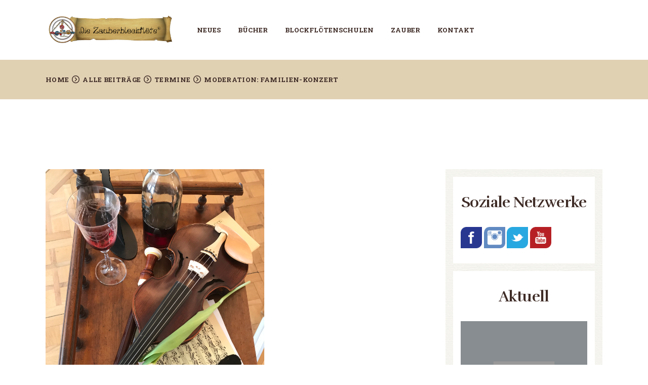

--- FILE ---
content_type: text/html; charset=UTF-8
request_url: http://www.die-zauberblockfloete.com/2019/02/05/moderation-familien-konzert/
body_size: 21889
content:
<!DOCTYPE html>
<html lang="de" class="no-js scheme_default">
<head>
			<meta charset="UTF-8">
		<meta name="viewport" content="width=device-width, initial-scale=1, maximum-scale=1">
		<meta name="format-detection" content="telephone=no">
		<link rel="profile" href="http://gmpg.org/xfn/11">
		<link rel="pingback" href="http://zauber.s375-fair4host.http-s.de/wp/xmlrpc.php">
		<title>Moderation: Familien-Konzert &#8211; Die Zauberblockflöte</title>
<meta name='robots' content='max-image-preview:large' />
	<style>img:is([sizes="auto" i], [sizes^="auto," i]) { contain-intrinsic-size: 3000px 1500px }</style>
	<!-- Hubbub v.1.34.7 https://morehubbub.com/ -->
<meta property="og:locale" content="de_DE" />
<meta property="og:type" content="article" />
<meta property="og:title" content="Moderation: Familien-Konzert" />
<meta property="og:description" content="Sonntag, 3. 3. 2019, 11:00h Musikschule St. Gallen Georg Philipp Telemann (Opernhausdirektor und Komponist, berühmter Megastar der Musikszene) hat sich „marode meloriert“, es waren einfach viel zu viele Noten zu schreiben. Er braucht dringend Urlaub." />
<meta property="og:url" content="http://www.die-zauberblockfloete.com/2019/02/05/moderation-familien-konzert/" />
<meta property="og:site_name" content="Die Zauberblockflöte" />
<meta property="og:updated_time" content="2019-03-03T16:18:55+00:00" />
<meta property="article:published_time" content="2019-02-05T17:05:38+00:00" />
<meta property="article:modified_time" content="2019-03-03T16:18:55+00:00" />
<meta name="twitter:card" content="summary_large_image" />
<meta name="twitter:title" content="Moderation: Familien-Konzert" />
<meta name="twitter:description" content="Sonntag, 3. 3. 2019, 11:00h Musikschule St. Gallen Georg Philipp Telemann (Opernhausdirektor und Komponist, berühmter Megastar der Musikszene) hat sich „marode meloriert“, es waren einfach viel zu viele Noten zu schreiben. Er braucht dringend Urlaub." />
<meta class="flipboard-article" content="Sonntag, 3. 3. 2019, 11:00h Musikschule St. Gallen Georg Philipp Telemann (Opernhausdirektor und Komponist, berühmter Megastar der Musikszene) hat sich „marode meloriert“, es waren einfach viel zu viele Noten zu schreiben. Er braucht dringend Urlaub." />
<meta property="og:image" content="http://zauber.s375-fair4host.http-s.de/wp/wp-content/uploads/2019/02/IMG_0460.jpg" />
<meta name="twitter:image" content="http://zauber.s375-fair4host.http-s.de/wp/wp-content/uploads/2019/02/IMG_0460.jpg" />
<meta property="og:image:width" content="4032" />
<meta property="og:image:height" content="3024" />
<!-- Hubbub v.1.34.7 https://morehubbub.com/ -->
<link rel='dns-prefetch' href='//zauber.s375-fair4host.http-s.de' />
<link rel='dns-prefetch' href='//ajax.googleapis.com' />
<link rel='dns-prefetch' href='//fonts.googleapis.com' />
<link rel="alternate" type="application/rss+xml" title="Die Zauberblockflöte &raquo; Feed" href="http://www.die-zauberblockfloete.com/feed/" />
<meta property="og:url" content="http://www.die-zauberblockfloete.com/2019/02/05/moderation-familien-konzert/ "/>
			<meta property="og:title" content="Moderation: Familien-Konzert" />
			<meta property="og:description" content="Sonntag, 3. 3. 2019, 11:00h Musikschule St. Gallen Georg Philipp Telemann (Opernhausdirektor und Komponist, berühmter Megastar der Musikszene) hat sich „marode meloriert“, es waren einfach viel zu viele Noten zu&hellip;" />  
			<meta property="og:type" content="article" />				<meta property="og:image" content="http://zauber.s375-fair4host.http-s.de/wp/wp-content/uploads/2019/02/IMG_0460.jpg"/>
				<script type="text/javascript">
/* <![CDATA[ */
window._wpemojiSettings = {"baseUrl":"https:\/\/s.w.org\/images\/core\/emoji\/15.0.3\/72x72\/","ext":".png","svgUrl":"https:\/\/s.w.org\/images\/core\/emoji\/15.0.3\/svg\/","svgExt":".svg","source":{"concatemoji":"http:\/\/zauber.s375-fair4host.http-s.de\/wp\/wp-includes\/js\/wp-emoji-release.min.js?ver=6.7.4"}};
/*! This file is auto-generated */
!function(i,n){var o,s,e;function c(e){try{var t={supportTests:e,timestamp:(new Date).valueOf()};sessionStorage.setItem(o,JSON.stringify(t))}catch(e){}}function p(e,t,n){e.clearRect(0,0,e.canvas.width,e.canvas.height),e.fillText(t,0,0);var t=new Uint32Array(e.getImageData(0,0,e.canvas.width,e.canvas.height).data),r=(e.clearRect(0,0,e.canvas.width,e.canvas.height),e.fillText(n,0,0),new Uint32Array(e.getImageData(0,0,e.canvas.width,e.canvas.height).data));return t.every(function(e,t){return e===r[t]})}function u(e,t,n){switch(t){case"flag":return n(e,"\ud83c\udff3\ufe0f\u200d\u26a7\ufe0f","\ud83c\udff3\ufe0f\u200b\u26a7\ufe0f")?!1:!n(e,"\ud83c\uddfa\ud83c\uddf3","\ud83c\uddfa\u200b\ud83c\uddf3")&&!n(e,"\ud83c\udff4\udb40\udc67\udb40\udc62\udb40\udc65\udb40\udc6e\udb40\udc67\udb40\udc7f","\ud83c\udff4\u200b\udb40\udc67\u200b\udb40\udc62\u200b\udb40\udc65\u200b\udb40\udc6e\u200b\udb40\udc67\u200b\udb40\udc7f");case"emoji":return!n(e,"\ud83d\udc26\u200d\u2b1b","\ud83d\udc26\u200b\u2b1b")}return!1}function f(e,t,n){var r="undefined"!=typeof WorkerGlobalScope&&self instanceof WorkerGlobalScope?new OffscreenCanvas(300,150):i.createElement("canvas"),a=r.getContext("2d",{willReadFrequently:!0}),o=(a.textBaseline="top",a.font="600 32px Arial",{});return e.forEach(function(e){o[e]=t(a,e,n)}),o}function t(e){var t=i.createElement("script");t.src=e,t.defer=!0,i.head.appendChild(t)}"undefined"!=typeof Promise&&(o="wpEmojiSettingsSupports",s=["flag","emoji"],n.supports={everything:!0,everythingExceptFlag:!0},e=new Promise(function(e){i.addEventListener("DOMContentLoaded",e,{once:!0})}),new Promise(function(t){var n=function(){try{var e=JSON.parse(sessionStorage.getItem(o));if("object"==typeof e&&"number"==typeof e.timestamp&&(new Date).valueOf()<e.timestamp+604800&&"object"==typeof e.supportTests)return e.supportTests}catch(e){}return null}();if(!n){if("undefined"!=typeof Worker&&"undefined"!=typeof OffscreenCanvas&&"undefined"!=typeof URL&&URL.createObjectURL&&"undefined"!=typeof Blob)try{var e="postMessage("+f.toString()+"("+[JSON.stringify(s),u.toString(),p.toString()].join(",")+"));",r=new Blob([e],{type:"text/javascript"}),a=new Worker(URL.createObjectURL(r),{name:"wpTestEmojiSupports"});return void(a.onmessage=function(e){c(n=e.data),a.terminate(),t(n)})}catch(e){}c(n=f(s,u,p))}t(n)}).then(function(e){for(var t in e)n.supports[t]=e[t],n.supports.everything=n.supports.everything&&n.supports[t],"flag"!==t&&(n.supports.everythingExceptFlag=n.supports.everythingExceptFlag&&n.supports[t]);n.supports.everythingExceptFlag=n.supports.everythingExceptFlag&&!n.supports.flag,n.DOMReady=!1,n.readyCallback=function(){n.DOMReady=!0}}).then(function(){return e}).then(function(){var e;n.supports.everything||(n.readyCallback(),(e=n.source||{}).concatemoji?t(e.concatemoji):e.wpemoji&&e.twemoji&&(t(e.twemoji),t(e.wpemoji)))}))}((window,document),window._wpemojiSettings);
/* ]]> */
</script>
<link property="stylesheet" rel='stylesheet' id='timeline-css-css' href='http://zauber.s375-fair4host.http-s.de/wp/wp-content/plugins/content_timeline/css/frontend/timeline.css?ver=6.7.4' type='text/css' media='all' />
<link property="stylesheet" rel='stylesheet' id='customScroll-css-css' href='http://zauber.s375-fair4host.http-s.de/wp/wp-content/plugins/content_timeline/css/frontend/jquery.mCustomScrollbar.css?ver=6.7.4' type='text/css' media='all' />
<link property="stylesheet" rel='stylesheet' id='prettyPhoto-css-css' href='http://zauber.s375-fair4host.http-s.de/wp/wp-content/plugins/content_timeline/css/frontend/prettyPhoto.css?ver=6.7.4' type='text/css' media='all' />
<link property="stylesheet" rel='stylesheet' id='my_timeline_font_awesome-css' href='http://zauber.s375-fair4host.http-s.de/wp/wp-content/plugins/content_timeline//css/frontend/awesome/font-awesome.css?ver=6.7.4' type='text/css' media='all' />
<link property="stylesheet" rel='stylesheet' id='my_timeline_lineicons_css-css' href='http://zauber.s375-fair4host.http-s.de/wp/wp-content/plugins/content_timeline//css/frontend/themify-icons.css?ver=6.7.4' type='text/css' media='all' />
<style id='wp-emoji-styles-inline-css' type='text/css'>

	img.wp-smiley, img.emoji {
		display: inline !important;
		border: none !important;
		box-shadow: none !important;
		height: 1em !important;
		width: 1em !important;
		margin: 0 0.07em !important;
		vertical-align: -0.1em !important;
		background: none !important;
		padding: 0 !important;
	}
</style>
<link property="stylesheet" rel='stylesheet' id='wp-block-library-css' href='http://zauber.s375-fair4host.http-s.de/wp/wp-includes/css/dist/block-library/style.min.css?ver=6.7.4' type='text/css' media='all' />
<style id='classic-theme-styles-inline-css' type='text/css'>
/*! This file is auto-generated */
.wp-block-button__link{color:#fff;background-color:#32373c;border-radius:9999px;box-shadow:none;text-decoration:none;padding:calc(.667em + 2px) calc(1.333em + 2px);font-size:1.125em}.wp-block-file__button{background:#32373c;color:#fff;text-decoration:none}
</style>
<style id='global-styles-inline-css' type='text/css'>
:root{--wp--preset--aspect-ratio--square: 1;--wp--preset--aspect-ratio--4-3: 4/3;--wp--preset--aspect-ratio--3-4: 3/4;--wp--preset--aspect-ratio--3-2: 3/2;--wp--preset--aspect-ratio--2-3: 2/3;--wp--preset--aspect-ratio--16-9: 16/9;--wp--preset--aspect-ratio--9-16: 9/16;--wp--preset--color--black: #000000;--wp--preset--color--cyan-bluish-gray: #abb8c3;--wp--preset--color--white: #ffffff;--wp--preset--color--pale-pink: #f78da7;--wp--preset--color--vivid-red: #cf2e2e;--wp--preset--color--luminous-vivid-orange: #ff6900;--wp--preset--color--luminous-vivid-amber: #fcb900;--wp--preset--color--light-green-cyan: #7bdcb5;--wp--preset--color--vivid-green-cyan: #00d084;--wp--preset--color--pale-cyan-blue: #8ed1fc;--wp--preset--color--vivid-cyan-blue: #0693e3;--wp--preset--color--vivid-purple: #9b51e0;--wp--preset--gradient--vivid-cyan-blue-to-vivid-purple: linear-gradient(135deg,rgba(6,147,227,1) 0%,rgb(155,81,224) 100%);--wp--preset--gradient--light-green-cyan-to-vivid-green-cyan: linear-gradient(135deg,rgb(122,220,180) 0%,rgb(0,208,130) 100%);--wp--preset--gradient--luminous-vivid-amber-to-luminous-vivid-orange: linear-gradient(135deg,rgba(252,185,0,1) 0%,rgba(255,105,0,1) 100%);--wp--preset--gradient--luminous-vivid-orange-to-vivid-red: linear-gradient(135deg,rgba(255,105,0,1) 0%,rgb(207,46,46) 100%);--wp--preset--gradient--very-light-gray-to-cyan-bluish-gray: linear-gradient(135deg,rgb(238,238,238) 0%,rgb(169,184,195) 100%);--wp--preset--gradient--cool-to-warm-spectrum: linear-gradient(135deg,rgb(74,234,220) 0%,rgb(151,120,209) 20%,rgb(207,42,186) 40%,rgb(238,44,130) 60%,rgb(251,105,98) 80%,rgb(254,248,76) 100%);--wp--preset--gradient--blush-light-purple: linear-gradient(135deg,rgb(255,206,236) 0%,rgb(152,150,240) 100%);--wp--preset--gradient--blush-bordeaux: linear-gradient(135deg,rgb(254,205,165) 0%,rgb(254,45,45) 50%,rgb(107,0,62) 100%);--wp--preset--gradient--luminous-dusk: linear-gradient(135deg,rgb(255,203,112) 0%,rgb(199,81,192) 50%,rgb(65,88,208) 100%);--wp--preset--gradient--pale-ocean: linear-gradient(135deg,rgb(255,245,203) 0%,rgb(182,227,212) 50%,rgb(51,167,181) 100%);--wp--preset--gradient--electric-grass: linear-gradient(135deg,rgb(202,248,128) 0%,rgb(113,206,126) 100%);--wp--preset--gradient--midnight: linear-gradient(135deg,rgb(2,3,129) 0%,rgb(40,116,252) 100%);--wp--preset--font-size--small: 13px;--wp--preset--font-size--medium: 20px;--wp--preset--font-size--large: 36px;--wp--preset--font-size--x-large: 42px;--wp--preset--font-family--inter: "Inter", sans-serif;--wp--preset--font-family--cardo: Cardo;--wp--preset--spacing--20: 0.44rem;--wp--preset--spacing--30: 0.67rem;--wp--preset--spacing--40: 1rem;--wp--preset--spacing--50: 1.5rem;--wp--preset--spacing--60: 2.25rem;--wp--preset--spacing--70: 3.38rem;--wp--preset--spacing--80: 5.06rem;--wp--preset--shadow--natural: 6px 6px 9px rgba(0, 0, 0, 0.2);--wp--preset--shadow--deep: 12px 12px 50px rgba(0, 0, 0, 0.4);--wp--preset--shadow--sharp: 6px 6px 0px rgba(0, 0, 0, 0.2);--wp--preset--shadow--outlined: 6px 6px 0px -3px rgba(255, 255, 255, 1), 6px 6px rgba(0, 0, 0, 1);--wp--preset--shadow--crisp: 6px 6px 0px rgba(0, 0, 0, 1);}:where(.is-layout-flex){gap: 0.5em;}:where(.is-layout-grid){gap: 0.5em;}body .is-layout-flex{display: flex;}.is-layout-flex{flex-wrap: wrap;align-items: center;}.is-layout-flex > :is(*, div){margin: 0;}body .is-layout-grid{display: grid;}.is-layout-grid > :is(*, div){margin: 0;}:where(.wp-block-columns.is-layout-flex){gap: 2em;}:where(.wp-block-columns.is-layout-grid){gap: 2em;}:where(.wp-block-post-template.is-layout-flex){gap: 1.25em;}:where(.wp-block-post-template.is-layout-grid){gap: 1.25em;}.has-black-color{color: var(--wp--preset--color--black) !important;}.has-cyan-bluish-gray-color{color: var(--wp--preset--color--cyan-bluish-gray) !important;}.has-white-color{color: var(--wp--preset--color--white) !important;}.has-pale-pink-color{color: var(--wp--preset--color--pale-pink) !important;}.has-vivid-red-color{color: var(--wp--preset--color--vivid-red) !important;}.has-luminous-vivid-orange-color{color: var(--wp--preset--color--luminous-vivid-orange) !important;}.has-luminous-vivid-amber-color{color: var(--wp--preset--color--luminous-vivid-amber) !important;}.has-light-green-cyan-color{color: var(--wp--preset--color--light-green-cyan) !important;}.has-vivid-green-cyan-color{color: var(--wp--preset--color--vivid-green-cyan) !important;}.has-pale-cyan-blue-color{color: var(--wp--preset--color--pale-cyan-blue) !important;}.has-vivid-cyan-blue-color{color: var(--wp--preset--color--vivid-cyan-blue) !important;}.has-vivid-purple-color{color: var(--wp--preset--color--vivid-purple) !important;}.has-black-background-color{background-color: var(--wp--preset--color--black) !important;}.has-cyan-bluish-gray-background-color{background-color: var(--wp--preset--color--cyan-bluish-gray) !important;}.has-white-background-color{background-color: var(--wp--preset--color--white) !important;}.has-pale-pink-background-color{background-color: var(--wp--preset--color--pale-pink) !important;}.has-vivid-red-background-color{background-color: var(--wp--preset--color--vivid-red) !important;}.has-luminous-vivid-orange-background-color{background-color: var(--wp--preset--color--luminous-vivid-orange) !important;}.has-luminous-vivid-amber-background-color{background-color: var(--wp--preset--color--luminous-vivid-amber) !important;}.has-light-green-cyan-background-color{background-color: var(--wp--preset--color--light-green-cyan) !important;}.has-vivid-green-cyan-background-color{background-color: var(--wp--preset--color--vivid-green-cyan) !important;}.has-pale-cyan-blue-background-color{background-color: var(--wp--preset--color--pale-cyan-blue) !important;}.has-vivid-cyan-blue-background-color{background-color: var(--wp--preset--color--vivid-cyan-blue) !important;}.has-vivid-purple-background-color{background-color: var(--wp--preset--color--vivid-purple) !important;}.has-black-border-color{border-color: var(--wp--preset--color--black) !important;}.has-cyan-bluish-gray-border-color{border-color: var(--wp--preset--color--cyan-bluish-gray) !important;}.has-white-border-color{border-color: var(--wp--preset--color--white) !important;}.has-pale-pink-border-color{border-color: var(--wp--preset--color--pale-pink) !important;}.has-vivid-red-border-color{border-color: var(--wp--preset--color--vivid-red) !important;}.has-luminous-vivid-orange-border-color{border-color: var(--wp--preset--color--luminous-vivid-orange) !important;}.has-luminous-vivid-amber-border-color{border-color: var(--wp--preset--color--luminous-vivid-amber) !important;}.has-light-green-cyan-border-color{border-color: var(--wp--preset--color--light-green-cyan) !important;}.has-vivid-green-cyan-border-color{border-color: var(--wp--preset--color--vivid-green-cyan) !important;}.has-pale-cyan-blue-border-color{border-color: var(--wp--preset--color--pale-cyan-blue) !important;}.has-vivid-cyan-blue-border-color{border-color: var(--wp--preset--color--vivid-cyan-blue) !important;}.has-vivid-purple-border-color{border-color: var(--wp--preset--color--vivid-purple) !important;}.has-vivid-cyan-blue-to-vivid-purple-gradient-background{background: var(--wp--preset--gradient--vivid-cyan-blue-to-vivid-purple) !important;}.has-light-green-cyan-to-vivid-green-cyan-gradient-background{background: var(--wp--preset--gradient--light-green-cyan-to-vivid-green-cyan) !important;}.has-luminous-vivid-amber-to-luminous-vivid-orange-gradient-background{background: var(--wp--preset--gradient--luminous-vivid-amber-to-luminous-vivid-orange) !important;}.has-luminous-vivid-orange-to-vivid-red-gradient-background{background: var(--wp--preset--gradient--luminous-vivid-orange-to-vivid-red) !important;}.has-very-light-gray-to-cyan-bluish-gray-gradient-background{background: var(--wp--preset--gradient--very-light-gray-to-cyan-bluish-gray) !important;}.has-cool-to-warm-spectrum-gradient-background{background: var(--wp--preset--gradient--cool-to-warm-spectrum) !important;}.has-blush-light-purple-gradient-background{background: var(--wp--preset--gradient--blush-light-purple) !important;}.has-blush-bordeaux-gradient-background{background: var(--wp--preset--gradient--blush-bordeaux) !important;}.has-luminous-dusk-gradient-background{background: var(--wp--preset--gradient--luminous-dusk) !important;}.has-pale-ocean-gradient-background{background: var(--wp--preset--gradient--pale-ocean) !important;}.has-electric-grass-gradient-background{background: var(--wp--preset--gradient--electric-grass) !important;}.has-midnight-gradient-background{background: var(--wp--preset--gradient--midnight) !important;}.has-small-font-size{font-size: var(--wp--preset--font-size--small) !important;}.has-medium-font-size{font-size: var(--wp--preset--font-size--medium) !important;}.has-large-font-size{font-size: var(--wp--preset--font-size--large) !important;}.has-x-large-font-size{font-size: var(--wp--preset--font-size--x-large) !important;}
:where(.wp-block-post-template.is-layout-flex){gap: 1.25em;}:where(.wp-block-post-template.is-layout-grid){gap: 1.25em;}
:where(.wp-block-columns.is-layout-flex){gap: 2em;}:where(.wp-block-columns.is-layout-grid){gap: 2em;}
:root :where(.wp-block-pullquote){font-size: 1.5em;line-height: 1.6;}
</style>
<link property="stylesheet" rel='stylesheet' id='aps-animate-css-css' href='http://zauber.s375-fair4host.http-s.de/wp/wp-content/plugins/accesspress-social-icons/css/animate.css?ver=1.8.5' type='text/css' media='all' />
<link property="stylesheet" rel='stylesheet' id='aps-frontend-css-css' href='http://zauber.s375-fair4host.http-s.de/wp/wp-content/plugins/accesspress-social-icons/css/frontend.css?ver=1.8.5' type='text/css' media='all' />
<link property="stylesheet" rel='stylesheet' id='contact-form-7-css' href='http://zauber.s375-fair4host.http-s.de/wp/wp-content/plugins/contact-form-7/includes/css/styles.css?ver=6.0.3' type='text/css' media='all' />
<link property="stylesheet" rel='stylesheet' id='jquery-ui-theme-css' href='http://ajax.googleapis.com/ajax/libs/jqueryui/1.11.4/themes/smoothness/jquery-ui.min.css?ver=1.11.4' type='text/css' media='all' />
<link property="stylesheet" rel='stylesheet' id='jquery-ui-timepicker-css' href='http://zauber.s375-fair4host.http-s.de/wp/wp-content/plugins/contact-form-7-datepicker/js/jquery-ui-timepicker/jquery-ui-timepicker-addon.min.css?ver=6.7.4' type='text/css' media='all' />
<link property="stylesheet" rel='stylesheet' id='wpdm-fonticon-css' href='http://zauber.s375-fair4host.http-s.de/wp/wp-content/plugins/download-manager/assets/wpdm-iconfont/css/wpdm-icons.css?ver=6.7.4' type='text/css' media='all' />
<link property="stylesheet" rel='stylesheet' id='wpdm-front-css' href='http://zauber.s375-fair4host.http-s.de/wp/wp-content/plugins/download-manager/assets/css/front.min.css?ver=6.7.4' type='text/css' media='all' />
<link property="stylesheet" rel='stylesheet' id='essential-grid-plugin-settings-css' href='http://zauber.s375-fair4host.http-s.de/wp/wp-content/plugins/essential-grid/public/assets/css/settings.css?ver=2.2.4' type='text/css' media='all' />
<link property="stylesheet" rel='stylesheet' id='tp-open-sans-css' href='http://fonts.googleapis.com/css?family=Open+Sans%3A300%2C400%2C600%2C700%2C800&#038;ver=6.7.4' type='text/css' media='all' />
<link property="stylesheet" rel='stylesheet' id='tp-raleway-css' href='http://fonts.googleapis.com/css?family=Raleway%3A100%2C200%2C300%2C400%2C500%2C600%2C700%2C800%2C900&#038;ver=6.7.4' type='text/css' media='all' />
<link property="stylesheet" rel='stylesheet' id='tp-droid-serif-css' href='http://fonts.googleapis.com/css?family=Droid+Serif%3A400%2C700&#038;ver=6.7.4' type='text/css' media='all' />
<link property="stylesheet" rel='stylesheet' id='tp-fontello-css' href='http://zauber.s375-fair4host.http-s.de/wp/wp-content/plugins/essential-grid/public/assets/font/fontello/css/fontello.css?ver=2.2.4' type='text/css' media='all' />
<link property="stylesheet" rel='stylesheet' id='mptt-style-css' href='http://zauber.s375-fair4host.http-s.de/wp/wp-content/plugins/mp-timetable/media/css/style.css?ver=2.4.14' type='text/css' media='all' />
<link property="stylesheet" rel='stylesheet' id='rs-plugin-settings-css' href='http://zauber.s375-fair4host.http-s.de/wp/wp-content/plugins/revslider/public/assets/css/settings.css?ver=5.4.7.3' type='text/css' media='all' />
<style id='rs-plugin-settings-inline-css' type='text/css'>
#rs-demo-id {}
</style>
<link property="stylesheet" rel='stylesheet' id='dpsp-frontend-style-pro-css' href='http://zauber.s375-fair4host.http-s.de/wp/wp-content/plugins/social-pug/assets/dist/style-frontend-pro.css?ver=1.34.7' type='text/css' media='all' />
<style id='dpsp-frontend-style-pro-inline-css' type='text/css'>

				@media screen and ( max-width : 720px ) {
					.dpsp-content-wrapper.dpsp-hide-on-mobile,
					.dpsp-share-text.dpsp-hide-on-mobile {
						display: none;
					}
					.dpsp-has-spacing .dpsp-networks-btns-wrapper li {
						margin:0 2% 10px 0;
					}
					.dpsp-network-btn.dpsp-has-label:not(.dpsp-has-count) {
						max-height: 40px;
						padding: 0;
						justify-content: center;
					}
					.dpsp-content-wrapper.dpsp-size-small .dpsp-network-btn.dpsp-has-label:not(.dpsp-has-count){
						max-height: 32px;
					}
					.dpsp-content-wrapper.dpsp-size-large .dpsp-network-btn.dpsp-has-label:not(.dpsp-has-count){
						max-height: 46px;
					}
				}
			
</style>
<link property="stylesheet" rel='stylesheet' id='trx_addons-icons-css' href='http://zauber.s375-fair4host.http-s.de/wp/wp-content/plugins/trx_addons/css/font-icons/css/trx_addons_icons-embedded.css' type='text/css' media='all' />
<link property="stylesheet" rel='stylesheet' id='swiperslider-css' href='http://zauber.s375-fair4host.http-s.de/wp/wp-content/plugins/trx_addons/js/swiper/swiper.min.css' type='text/css' media='all' />
<link property="stylesheet" rel='stylesheet' id='magnific-popup-css' href='http://zauber.s375-fair4host.http-s.de/wp/wp-content/plugins/trx_addons/js/magnific/magnific-popup.min.css' type='text/css' media='all' />
<link property="stylesheet" rel='stylesheet' id='trx_addons-css' href='http://zauber.s375-fair4host.http-s.de/wp/wp-content/plugins/trx_addons/css/trx_addons.css' type='text/css' media='all' />
<link property="stylesheet" rel='stylesheet' id='trx_addons-animation-css' href='http://zauber.s375-fair4host.http-s.de/wp/wp-content/plugins/trx_addons/css/trx_addons.animation.css' type='text/css' media='all' />
<link property="stylesheet" rel='stylesheet' id='woocommerce-layout-css' href='http://zauber.s375-fair4host.http-s.de/wp/wp-content/plugins/woocommerce/assets/css/woocommerce-layout.css?ver=9.6.3' type='text/css' media='all' />
<link property="stylesheet" rel='stylesheet' id='woocommerce-smallscreen-css' href='http://zauber.s375-fair4host.http-s.de/wp/wp-content/plugins/woocommerce/assets/css/woocommerce-smallscreen.css?ver=9.6.3' type='text/css' media='only screen and (max-width: 768px)' />
<link property="stylesheet" rel='stylesheet' id='woocommerce-general-css' href='http://zauber.s375-fair4host.http-s.de/wp/wp-content/plugins/woocommerce/assets/css/woocommerce.css?ver=9.6.3' type='text/css' media='all' />
<style id='woocommerce-inline-inline-css' type='text/css'>
.woocommerce form .form-row .required { visibility: visible; }
</style>
<link property="stylesheet" rel='stylesheet' id='give-styles-css' href='http://zauber.s375-fair4host.http-s.de/wp/wp-content/plugins/give/assets/dist/css/give.css?ver=3.19.4' type='text/css' media='all' />
<link property="stylesheet" rel='stylesheet' id='give-donation-summary-style-frontend-css' href='http://zauber.s375-fair4host.http-s.de/wp/wp-content/plugins/give/assets/dist/css/give-donation-summary.css?ver=3.19.4' type='text/css' media='all' />
<link property="stylesheet" rel='stylesheet' id='brands-styles-css' href='http://zauber.s375-fair4host.http-s.de/wp/wp-content/plugins/woocommerce/assets/css/brands.css?ver=9.6.3' type='text/css' media='all' />
<link property="stylesheet" rel='stylesheet' id='simple-social-icons-font-css' href='http://zauber.s375-fair4host.http-s.de/wp/wp-content/plugins/simple-social-icons/css/style.css?ver=3.0.2' type='text/css' media='all' />
<link property="stylesheet" rel='stylesheet' id='rhythmo-font-Montserrat-css' href='http://zauber.s375-fair4host.http-s.de/wp/wp-content/themes/rhythmo/css/font-face/Montserrat/stylesheet.css' type='text/css' media='all' />
<link property="stylesheet" rel='stylesheet' id='rhythmo-font-google_fonts-css' href='http://fonts.googleapis.com/css?family=Roboto+Slab:300,400,700%7CRufina:400,700&#038;subset=latin,latin-ext' type='text/css' media='all' />
<link property="stylesheet" rel='stylesheet' id='rhythmo-icons-css' href='http://zauber.s375-fair4host.http-s.de/wp/wp-content/themes/rhythmo/css/font-icons/css/fontello-embedded.css' type='text/css' media='all' />
<link property="stylesheet" rel='stylesheet' id='rhythmo-main-css' href='http://zauber.s375-fair4host.http-s.de/wp/wp-content/themes/rhythmo/style.css' type='text/css' media='all' />
<style id='rhythmo-main-inline-css' type='text/css'>
.post-navigation .nav-previous a .nav-arrow { background-image: url(http://zauber.s375-fair4host.http-s.de/wp/wp-content/uploads/2019/02/band5-407x229.jpg); }.post-navigation .nav-next a .nav-arrow { background-image: url(http://zauber.s375-fair4host.http-s.de/wp/wp-content/uploads/2019/02/band5-407x229.jpg); }
</style>
<link property="stylesheet" rel='stylesheet' id='rhythmo-colors-css' href='http://zauber.s375-fair4host.http-s.de/wp/wp-content/themes/rhythmo/css/__colors.css' type='text/css' media='all' />
<link property="stylesheet" rel='stylesheet' id='mediaelement-css' href='http://zauber.s375-fair4host.http-s.de/wp/wp-includes/js/mediaelement/mediaelementplayer-legacy.min.css?ver=4.2.17' type='text/css' media='all' />
<link property="stylesheet" rel='stylesheet' id='wp-mediaelement-css' href='http://zauber.s375-fair4host.http-s.de/wp/wp-includes/js/mediaelement/wp-mediaelement.min.css?ver=6.7.4' type='text/css' media='all' />
<link property="stylesheet" rel='stylesheet' id='trx_addons-responsive-css' href='http://zauber.s375-fair4host.http-s.de/wp/wp-content/plugins/trx_addons/css/trx_addons.responsive.css' type='text/css' media='all' />
<link property="stylesheet" rel='stylesheet' id='rhythmo-responsive-css' href='http://zauber.s375-fair4host.http-s.de/wp/wp-content/themes/rhythmo/css/responsive.css' type='text/css' media='all' />
<script type="text/javascript" src="http://zauber.s375-fair4host.http-s.de/wp/wp-includes/js/jquery/jquery.min.js?ver=3.7.1" id="jquery-core-js"></script>
<script type="text/javascript" src="http://zauber.s375-fair4host.http-s.de/wp/wp-includes/js/jquery/jquery-migrate.min.js?ver=3.4.1" id="jquery-migrate-js"></script>
<script type="text/javascript" src="http://zauber.s375-fair4host.http-s.de/wp/wp-content/plugins/content_timeline/js/frontend/jquery.easing.1.3.js?ver=6.7.4" id="jQuery-easing-js"></script>
<script type="text/javascript" src="http://zauber.s375-fair4host.http-s.de/wp/wp-content/plugins/content_timeline/js/frontend/jquery.timeline.js?ver=6.7.4" id="jQuery-timeline-js"></script>
<script type="text/javascript" src="http://zauber.s375-fair4host.http-s.de/wp/wp-content/plugins/content_timeline/js/frontend/jquery.mousewheel.min.js?ver=6.7.4" id="jQuery-mousew-js"></script>
<script type="text/javascript" src="http://zauber.s375-fair4host.http-s.de/wp/wp-content/plugins/content_timeline/js/frontend/jquery.mCustomScrollbar.min.js?ver=6.7.4" id="jQuery-customScroll-js"></script>
<script type="text/javascript" src="http://zauber.s375-fair4host.http-s.de/wp/wp-content/plugins/content_timeline/js/frontend/rollover.js?ver=6.7.4" id="rollover-js"></script>
<script type="text/javascript" src="http://zauber.s375-fair4host.http-s.de/wp/wp-content/plugins/content_timeline/js/frontend/jquery.prettyPhoto.js?ver=6.7.4" id="jquery-prettyPhoto-js"></script>
<script type="text/javascript" src="http://zauber.s375-fair4host.http-s.de/wp/wp-content/plugins/content_timeline//js/frontend/jquery.my_add_function.js?ver=6.7.4" id="my_timeline_added_script-js"></script>
<script type="text/javascript" src="http://zauber.s375-fair4host.http-s.de/wp/wp-content/plugins/accesspress-social-icons/js/frontend.js?ver=1.8.5" id="aps-frontend-js-js"></script>
<script type="text/javascript" src="http://zauber.s375-fair4host.http-s.de/wp/wp-includes/js/dist/hooks.min.js?ver=4d63a3d491d11ffd8ac6" id="wp-hooks-js"></script>
<script type="text/javascript" src="http://zauber.s375-fair4host.http-s.de/wp/wp-includes/js/dist/i18n.min.js?ver=5e580eb46a90c2b997e6" id="wp-i18n-js"></script>
<script type="text/javascript" id="wp-i18n-js-after">
/* <![CDATA[ */
wp.i18n.setLocaleData( { 'text direction\u0004ltr': [ 'ltr' ] } );
/* ]]> */
</script>
<script type="text/javascript" src="http://zauber.s375-fair4host.http-s.de/wp/wp-content/plugins/download-manager/assets/js/wpdm.min.js?ver=6.7.4" id="wpdm-frontend-js-js"></script>
<script type="text/javascript" id="wpdm-frontjs-js-extra">
/* <![CDATA[ */
var wpdm_url = {"home":"http:\/\/www.die-zauberblockfloete.com\/","site":"http:\/\/zauber.s375-fair4host.http-s.de\/wp\/","ajax":"http:\/\/zauber.s375-fair4host.http-s.de\/wp\/wp-admin\/admin-ajax.php"};
var wpdm_js = {"spinner":"<i class=\"wpdm-icon wpdm-sun wpdm-spin\"><\/i>","client_id":"5df0a18b913b6b7c0913c5d2c5c802f4"};
var wpdm_strings = {"pass_var":"Password Verified!","pass_var_q":"Please click following button to start download.","start_dl":"Start Download"};
/* ]]> */
</script>
<script type="text/javascript" src="http://zauber.s375-fair4host.http-s.de/wp/wp-content/plugins/download-manager/assets/js/front.min.js?ver=3.3.07" id="wpdm-frontjs-js"></script>
<script type="text/javascript" src="http://zauber.s375-fair4host.http-s.de/wp/wp-content/plugins/essential-grid/public/assets/js/jquery.esgbox.min.js?ver=2.2.4" id="themepunchboxext-js"></script>
<script type="text/javascript" src="http://zauber.s375-fair4host.http-s.de/wp/wp-content/plugins/essential-grid/public/assets/js/jquery.themepunch.tools.min.js?ver=2.2.4" id="tp-tools-js"></script>
<script type="text/javascript" src="http://zauber.s375-fair4host.http-s.de/wp/wp-content/plugins/revslider/public/assets/js/jquery.themepunch.revolution.min.js?ver=5.4.7.3" id="revmin-js"></script>
<script type="text/javascript" src="http://zauber.s375-fair4host.http-s.de/wp/wp-content/plugins/woocommerce/assets/js/jquery-blockui/jquery.blockUI.min.js?ver=2.7.0-wc.9.6.3" id="jquery-blockui-js" data-wp-strategy="defer"></script>
<script type="text/javascript" src="http://zauber.s375-fair4host.http-s.de/wp/wp-content/plugins/woocommerce/assets/js/js-cookie/js.cookie.min.js?ver=2.1.4-wc.9.6.3" id="js-cookie-js" defer="defer" data-wp-strategy="defer"></script>
<script type="text/javascript" id="woocommerce-js-extra">
/* <![CDATA[ */
var woocommerce_params = {"ajax_url":"\/wp\/wp-admin\/admin-ajax.php","wc_ajax_url":"\/?wc-ajax=%%endpoint%%"};
/* ]]> */
</script>
<script type="text/javascript" src="http://zauber.s375-fair4host.http-s.de/wp/wp-content/plugins/woocommerce/assets/js/frontend/woocommerce.min.js?ver=9.6.3" id="woocommerce-js" defer="defer" data-wp-strategy="defer"></script>
<script type="text/javascript" id="give-js-extra">
/* <![CDATA[ */
var give_global_vars = {"ajaxurl":"http:\/\/zauber.s375-fair4host.http-s.de\/wp\/wp-admin\/admin-ajax.php","checkout_nonce":"e893cf6f63","currency":"USD","currency_sign":"$","currency_pos":"before","thousands_separator":",","decimal_separator":".","no_gateway":"Bitte w\u00e4hle eine Zahlungsmethode.","bad_minimum":"Der Mindestspendenbetrag f\u00fcr dieses Formular ist","bad_maximum":"Der maximale individuelle Spendenbetrag f\u00fcr dieses Formular ist","general_loading":"Wird geladen\u00a0\u2026","purchase_loading":"Bitte warten\u00a0\u2026","textForOverlayScreen":"<h3>Processing...<\/h3><p>This will only take a second!<\/p>","number_decimals":"2","is_test_mode":"","give_version":"3.19.4","magnific_options":{"main_class":"give-modal","close_on_bg_click":false},"form_translation":{"payment-mode":"Bitte Zahlungsart ausw\u00e4hlen.","give_first":"Bitte gib deinen Vornamen ein.","give_last":"Please enter your last name.","give_email":"Bitte gib eine g\u00fcltige Email-Adresse ein.","give_user_login":"Ung\u00fcltige E-Mail-Adresse oder Benutzername","give_user_pass":"Gib ein Passwort ein","give_user_pass_confirm":"Gib die Passwort-Best\u00e4tigung ein.","give_agree_to_terms":"Du musst den Gesch\u00e4ftsbedingungen zustimmen."},"confirm_email_sent_message":"Bitte rufe deine E-Mails ab und klicke auf den Link, um auf deine vollst\u00e4ndige Spendenhistorie zuzugreifen.","ajax_vars":{"ajaxurl":"http:\/\/zauber.s375-fair4host.http-s.de\/wp\/wp-admin\/admin-ajax.php","ajaxNonce":"9c186907cf","loading":"Wird geladen","select_option":"Bitte Option ausw\u00e4hlen","default_gateway":"manual","permalinks":"1","number_decimals":2},"cookie_hash":"6869f93aea5fef48e393dc7b7af47e5c","session_nonce_cookie_name":"wp-give_session_reset_nonce_6869f93aea5fef48e393dc7b7af47e5c","session_cookie_name":"wp-give_session_6869f93aea5fef48e393dc7b7af47e5c","delete_session_nonce_cookie":"0"};
var giveApiSettings = {"root":"http:\/\/www.die-zauberblockfloete.com\/wp-json\/give-api\/v2\/","rest_base":"give-api\/v2"};
/* ]]> */
</script>
<script type="text/javascript" id="give-js-translations">
/* <![CDATA[ */
( function( domain, translations ) {
	var localeData = translations.locale_data[ domain ] || translations.locale_data.messages;
	localeData[""].domain = domain;
	wp.i18n.setLocaleData( localeData, domain );
} )( "give", {"translation-revision-date":"2025-01-12 01:46:39+0000","generator":"GlotPress\/4.0.1","domain":"messages","locale_data":{"messages":{"":{"domain":"messages","plural-forms":"nplurals=2; plural=n != 1;","lang":"de"},"Dismiss this notice.":["Diesen Hinweis verwerfen."]}},"comment":{"reference":"assets\/dist\/js\/give.js"}} );
/* ]]> */
</script>
<script type="text/javascript" src="http://zauber.s375-fair4host.http-s.de/wp/wp-content/plugins/give/assets/dist/js/give.js?ver=551bf44de7d34e92" id="give-js"></script>
<script type="text/javascript" id="wc-add-to-cart-js-extra">
/* <![CDATA[ */
var wc_add_to_cart_params = {"ajax_url":"\/wp\/wp-admin\/admin-ajax.php","wc_ajax_url":"\/?wc-ajax=%%endpoint%%","i18n_view_cart":"Warenkorb anzeigen","cart_url":"http:\/\/www.die-zauberblockfloete.com\/cart\/","is_cart":"","cart_redirect_after_add":"no"};
/* ]]> */
</script>
<script type="text/javascript" src="http://zauber.s375-fair4host.http-s.de/wp/wp-content/plugins/woocommerce/assets/js/frontend/add-to-cart.min.js?ver=9.6.3" id="wc-add-to-cart-js" data-wp-strategy="defer"></script>
<script type="text/javascript" src="http://zauber.s375-fair4host.http-s.de/wp/wp-content/plugins/js_composer/assets/js/vendors/woocommerce-add-to-cart.js?ver=5.5.2" id="vc_woocommerce-add-to-cart-js-js"></script>
<link rel="https://api.w.org/" href="http://www.die-zauberblockfloete.com/wp-json/" /><link rel="alternate" title="JSON" type="application/json" href="http://www.die-zauberblockfloete.com/wp-json/wp/v2/posts/1655" /><link rel="EditURI" type="application/rsd+xml" title="RSD" href="http://zauber.s375-fair4host.http-s.de/wp/xmlrpc.php?rsd" />
<meta name="generator" content="WordPress 6.7.4" />
<meta name="generator" content="WooCommerce 9.6.3" />
<link rel="canonical" href="http://www.die-zauberblockfloete.com/2019/02/05/moderation-familien-konzert/" />
<link rel='shortlink' href='http://www.die-zauberblockfloete.com/?p=1655' />
<link rel="alternate" title="oEmbed (JSON)" type="application/json+oembed" href="http://www.die-zauberblockfloete.com/wp-json/oembed/1.0/embed?url=http%3A%2F%2Fwww.die-zauberblockfloete.com%2F2019%2F02%2F05%2Fmoderation-familien-konzert%2F" />
<link rel="alternate" title="oEmbed (XML)" type="text/xml+oembed" href="http://www.die-zauberblockfloete.com/wp-json/oembed/1.0/embed?url=http%3A%2F%2Fwww.die-zauberblockfloete.com%2F2019%2F02%2F05%2Fmoderation-familien-konzert%2F&#038;format=xml" />
		<script type="text/javascript">
		my_timeline_front_ajax_nonce="297e44fd64";
			my_timeline_front_ajax_url="http://zauber.s375-fair4host.http-s.de/wp/wp-admin/admin-ajax.php";
		</script>
		<link href="http://fonts.googleapis.com/css?family=Montserrat" rel="stylesheet" type="text/css"><noscript><style type="text/css">.mptt-shortcode-wrapper .mptt-shortcode-table:first-of-type{display:table!important}.mptt-shortcode-wrapper .mptt-shortcode-table .mptt-event-container:hover{height:auto!important;min-height:100%!important}body.mprm_ie_browser .mptt-shortcode-wrapper .mptt-event-container{height:auto!important}@media (max-width:767px){.mptt-shortcode-wrapper .mptt-shortcode-table:first-of-type{display:none!important}}</style></noscript>		<script type="text/javascript">
			var ajaxRevslider;
			
			jQuery(document).ready(function() {
				// CUSTOM AJAX CONTENT LOADING FUNCTION
				ajaxRevslider = function(obj) {
				
					// obj.type : Post Type
					// obj.id : ID of Content to Load
					// obj.aspectratio : The Aspect Ratio of the Container / Media
					// obj.selector : The Container Selector where the Content of Ajax will be injected. It is done via the Essential Grid on Return of Content
					
					var content = "";

					data = {};
					
					data.action = 'revslider_ajax_call_front';
					data.client_action = 'get_slider_html';
					data.token = 'ecdfd77ca1';
					data.type = obj.type;
					data.id = obj.id;
					data.aspectratio = obj.aspectratio;
					
					// SYNC AJAX REQUEST
					jQuery.ajax({
						type:"post",
						url:"http://zauber.s375-fair4host.http-s.de/wp/wp-admin/admin-ajax.php",
						dataType: 'json',
						data:data,
						async:false,
						success: function(ret, textStatus, XMLHttpRequest) {
							if(ret.success == true)
								content = ret.data;								
						},
						error: function(e) {
							console.log(e);
						}
					});
					
					 // FIRST RETURN THE CONTENT WHEN IT IS LOADED !!
					 return content;						 
				};
				
				// CUSTOM AJAX FUNCTION TO REMOVE THE SLIDER
				var ajaxRemoveRevslider = function(obj) {
					return jQuery(obj.selector+" .rev_slider").revkill();
				};

				// EXTEND THE AJAX CONTENT LOADING TYPES WITH TYPE AND FUNCTION
				var extendessential = setInterval(function() {
					if (jQuery.fn.tpessential != undefined) {
						clearInterval(extendessential);
						if(typeof(jQuery.fn.tpessential.defaults) !== 'undefined') {
							jQuery.fn.tpessential.defaults.ajaxTypes.push({type:"revslider",func:ajaxRevslider,killfunc:ajaxRemoveRevslider,openAnimationSpeed:0.3});   
							// type:  Name of the Post to load via Ajax into the Essential Grid Ajax Container
							// func: the Function Name which is Called once the Item with the Post Type has been clicked
							// killfunc: function to kill in case the Ajax Window going to be removed (before Remove function !
							// openAnimationSpeed: how quick the Ajax Content window should be animated (default is 0.3)
						}
					}
				},30);
			});
		</script>
		<meta name="hubbub-info" description="Hubbub 1.34.7"><meta name="generator" content="Give v3.19.4" />
<!-- Analytics by WP Statistics - https://wp-statistics.com -->
	<noscript><style>.woocommerce-product-gallery{ opacity: 1 !important; }</style></noscript>
	<meta name="generator" content="Powered by WPBakery Page Builder - drag and drop page builder for WordPress."/>
<!--[if lte IE 9]><link rel="stylesheet" type="text/css" href="http://zauber.s375-fair4host.http-s.de/wp/wp-content/plugins/js_composer/assets/css/vc_lte_ie9.min.css" media="screen"><![endif]--><meta name="generator" content="Powered by Slider Revolution 5.4.7.3 - responsive, Mobile-Friendly Slider Plugin for WordPress with comfortable drag and drop interface." />
<style class='wp-fonts-local' type='text/css'>
@font-face{font-family:Inter;font-style:normal;font-weight:300 900;font-display:fallback;src:url('http://zauber.s375-fair4host.http-s.de/wp/wp-content/plugins/woocommerce/assets/fonts/Inter-VariableFont_slnt,wght.woff2') format('woff2');font-stretch:normal;}
@font-face{font-family:Cardo;font-style:normal;font-weight:400;font-display:fallback;src:url('http://zauber.s375-fair4host.http-s.de/wp/wp-content/plugins/woocommerce/assets/fonts/cardo_normal_400.woff2') format('woff2');}
</style>
<script type="text/javascript">function setREVStartSize(e){									
						try{ e.c=jQuery(e.c);var i=jQuery(window).width(),t=9999,r=0,n=0,l=0,f=0,s=0,h=0;
							if(e.responsiveLevels&&(jQuery.each(e.responsiveLevels,function(e,f){f>i&&(t=r=f,l=e),i>f&&f>r&&(r=f,n=e)}),t>r&&(l=n)),f=e.gridheight[l]||e.gridheight[0]||e.gridheight,s=e.gridwidth[l]||e.gridwidth[0]||e.gridwidth,h=i/s,h=h>1?1:h,f=Math.round(h*f),"fullscreen"==e.sliderLayout){var u=(e.c.width(),jQuery(window).height());if(void 0!=e.fullScreenOffsetContainer){var c=e.fullScreenOffsetContainer.split(",");if (c) jQuery.each(c,function(e,i){u=jQuery(i).length>0?u-jQuery(i).outerHeight(!0):u}),e.fullScreenOffset.split("%").length>1&&void 0!=e.fullScreenOffset&&e.fullScreenOffset.length>0?u-=jQuery(window).height()*parseInt(e.fullScreenOffset,0)/100:void 0!=e.fullScreenOffset&&e.fullScreenOffset.length>0&&(u-=parseInt(e.fullScreenOffset,0))}f=u}else void 0!=e.minHeight&&f<e.minHeight&&(f=e.minHeight);e.c.closest(".rev_slider_wrapper").css({height:f})					
						}catch(d){console.log("Failure at Presize of Slider:"+d)}						
					};</script>
<noscript><style type="text/css"> .wpb_animate_when_almost_visible { opacity: 1; }</style></noscript><meta name="generator" content="WordPress Download Manager 3.3.07" />
                <style>
        /* WPDM Link Template Styles */        </style>
                <style>

            :root {
                --color-primary: #4a8eff;
                --color-primary-rgb: 74, 142, 255;
                --color-primary-hover: #5998ff;
                --color-primary-active: #3281ff;
                --color-secondary: #6c757d;
                --color-secondary-rgb: 108, 117, 125;
                --color-secondary-hover: #6c757d;
                --color-secondary-active: #6c757d;
                --color-success: #018e11;
                --color-success-rgb: 1, 142, 17;
                --color-success-hover: #0aad01;
                --color-success-active: #0c8c01;
                --color-info: #2CA8FF;
                --color-info-rgb: 44, 168, 255;
                --color-info-hover: #2CA8FF;
                --color-info-active: #2CA8FF;
                --color-warning: #FFB236;
                --color-warning-rgb: 255, 178, 54;
                --color-warning-hover: #FFB236;
                --color-warning-active: #FFB236;
                --color-danger: #ff5062;
                --color-danger-rgb: 255, 80, 98;
                --color-danger-hover: #ff5062;
                --color-danger-active: #ff5062;
                --color-green: #30b570;
                --color-blue: #0073ff;
                --color-purple: #8557D3;
                --color-red: #ff5062;
                --color-muted: rgba(69, 89, 122, 0.6);
                --wpdm-font: "Sen", -apple-system, BlinkMacSystemFont, "Segoe UI", Roboto, Helvetica, Arial, sans-serif, "Apple Color Emoji", "Segoe UI Emoji", "Segoe UI Symbol";
            }

            .wpdm-download-link.btn.btn-primary {
                border-radius: 4px;
            }


        </style>
        </head>

<body class="post-template-default single single-post postid-1655 single-format-standard wp-custom-logo theme-rhythmo ua_chrome woocommerce-no-js body_tag scheme_default blog_mode_post body_style_wide is_single sidebar_show sidebar_right trx_addons_present header_type_custom header_style_header-custom-509 header_position_default menu_style_top no_layout wpb-js-composer js-comp-ver-5.5.2 vc_responsive">

	
	<div class="body_wrap">

		<div class="page_wrap"><header class="top_panel top_panel_custom top_panel_custom_509 top_panel_custom_main-header without_bg_image with_featured_image"><div class="vc_row wpb_row vc_row-fluid sc_layouts_row sc_layouts_row_type_compact sc_layouts_row_fixed sc_layouts_row_fixed_always sc_layouts_hide_on_mobile"><div class="wpb_column vc_column_container vc_col-sm-12 sc_layouts_column_icons_position_left"><div class="vc_column-inner "><div class="wpb_wrapper"><div id="sc_content_1312041502"
		class="sc_content color_style_default sc_content_default sc_content_width_1_1 sc_float_center"><div class="sc_content_container"><div class="vc_row wpb_row vc_inner vc_row-fluid vc_row-o-content-middle vc_row-flex"><div class="wpb_column vc_column_container vc_col-sm-3 vc_col-lg-3 vc_col-md-3 sc_layouts_column_icons_position_left"><div class="vc_column-inner "><div class="wpb_wrapper"><div class="sc_layouts_item"><a href="http://www.die-zauberblockfloete.com/" id="sc_layouts_logo_691087931" class="sc_layouts_logo sc_layouts_logo_default"><img class="logo_image"
					src="//zauber.s375-fair4host.http-s.de/wp/wp-content/uploads/2019/01/logorolle_full.png"
					alt="Die Zauberblockflöte" width="960" height="213"></a><!-- /.sc_layouts_logo --></div></div></div></div><div class="wpb_column vc_column_container vc_col-sm-6 vc_col-lg-7 vc_col-md-6 sc_layouts_column_icons_position_left"><div class="vc_column-inner "><div class="wpb_wrapper"><div class="sc_layouts_item sc_layouts_hide_on_mobile"><nav class="sc_layouts_menu sc_layouts_menu_default sc_layouts_menu_dir_horizontal menu_hover_fade hide_on_mobile" id="sc_layouts_menu_27909011" data-animation-in="fadeInUpSmall" data-animation-out="fadeOutDownSmall"		><ul id="sc_layouts_menu_1177359655" class="sc_layouts_menu_nav"><li id="menu-item-1851" class="menu-item menu-item-type-taxonomy menu-item-object-category menu-item-has-children menu-item-1851"><a href="http://www.die-zauberblockfloete.com/category/neues/"><span>Neues</span></a>
<ul class="sub-menu"><li id="menu-item-1607" class="menu-item menu-item-type-taxonomy menu-item-object-category current-post-ancestor current-menu-parent current-post-parent menu-item-1607"><a href="http://www.die-zauberblockfloete.com/category/termine/"><span>Termine</span></a></li><li id="menu-item-2119" class="menu-item menu-item-type-custom menu-item-object-custom menu-item-2119"><a href="https://www.instagram.com/zauberblockfloete/"><span>Instagram</span></a></li></ul>
</li><li id="menu-item-106" class="menu-item menu-item-type-post_type menu-item-object-page menu-item-has-children menu-item-106"><a href="http://www.die-zauberblockfloete.com/shop/"><span>Bücher</span></a>
<ul class="sub-menu"><li id="menu-item-1613" class="menu-item menu-item-type-post_type menu-item-object-page menu-item-1613"><a href="http://www.die-zauberblockfloete.com/manuela-christen/"><span>Die Autorin</span></a></li><li id="menu-item-1870" class="menu-item menu-item-type-post_type menu-item-object-page menu-item-has-children menu-item-1870"><a href="http://www.die-zauberblockfloete.com/arbeitsblaetter/"><span>Arbeitsblätter</span></a>
	<ul class="sub-menu"><li id="menu-item-1690" class="menu-item menu-item-type-taxonomy menu-item-object-wpdmcategory menu-item-1690"><a href="http://www.die-zauberblockfloete.com/download-category/mozart/"><span>Band 1 Mozart</span></a></li><li id="menu-item-1691" class="menu-item menu-item-type-taxonomy menu-item-object-wpdmcategory menu-item-1691"><a href="http://www.die-zauberblockfloete.com/download-category/minnesaenger/"><span>Band 2 Minnesänger</span></a></li><li id="menu-item-1712" class="menu-item menu-item-type-taxonomy menu-item-object-wpdmcategory menu-item-1712"><a href="http://www.die-zauberblockfloete.com/download-category/beethoven/"><span>Band 3 Beethoven</span></a></li><li id="menu-item-1713" class="menu-item menu-item-type-taxonomy menu-item-object-wpdmcategory menu-item-1713"><a href="http://www.die-zauberblockfloete.com/download-category/husum/"><span>Band 4 Husum</span></a></li></ul>
</li></ul>
</li><li id="menu-item-1760" class="menu-item menu-item-type-post_type menu-item-object-page menu-item-1760"><a href="http://www.die-zauberblockfloete.com/blockfloetenschulen/"><span>Blockflötenschulen</span></a></li><li id="menu-item-103" class="menu-item menu-item-type-post_type menu-item-object-page menu-item-103"><a href="http://www.die-zauberblockfloete.com/zauber/"><span>Zauber</span></a></li><li id="menu-item-1981" class="menu-item menu-item-type-post_type menu-item-object-page menu-item-1981"><a href="http://www.die-zauberblockfloete.com/impressum/"><span>Kontakt</span></a></li></ul></nav><!-- /.sc_layouts_menu --></div></div></div></div><div class="wpb_column vc_column_container vc_col-sm-3 vc_col-lg-2 vc_col-md-3 sc_layouts_column sc_layouts_column_align_right sc_layouts_column_icons_position_left"><div class="vc_column-inner "><div class="wpb_wrapper"></div></div></div></div></div></div><!-- /.sc_content --></div></div></div></div><div class="vc_row wpb_row vc_row-fluid vc_custom_1521817438978 vc_row-o-content-middle vc_row-flex sc_layouts_row sc_layouts_row_type_compact sc_layouts_row_fixed sc_layouts_row_fixed_always sc_layouts_hide_on_desktop sc_layouts_hide_on_notebook sc_layouts_hide_on_tablet"><div class="wpb_column vc_column_container vc_col-sm-5 vc_col-lg-5 vc_col-md-5 vc_col-xs-5 sc_layouts_column sc_layouts_column_align_left sc_layouts_column_icons_position_left"><div class="vc_column-inner "><div class="wpb_wrapper"><div class="sc_layouts_item"><a href="http://www.die-zauberblockfloete.com/" id="sc_layouts_logo_1477975158" class="sc_layouts_logo sc_layouts_logo_default"><img class="logo_image"
					src="//zauber.s375-fair4host.http-s.de/wp/wp-content/uploads/2019/01/logorolle_full.png"
					alt="Die Zauberblockflöte" width="960" height="213"></a><!-- /.sc_layouts_logo --></div></div></div></div><div class="wpb_column vc_column_container vc_col-sm-2 vc_col-lg-2 vc_col-md-2 vc_col-xs-2 sc_layouts_column sc_layouts_column_align_center sc_layouts_column_icons_position_left"><div class="vc_column-inner "><div class="wpb_wrapper"><div class="sc_layouts_item"><div id="sc_layouts_menu_1710262747" class="sc_layouts_iconed_text sc_layouts_menu_mobile_button sc_layouts_menu_mobile_button_burger">
		<a class="sc_layouts_item_link sc_layouts_iconed_text_link" href="#">
			<span class="sc_layouts_item_icon sc_layouts_iconed_text_icon trx_addons_icon-menu"></span>
		</a>
		</div></div></div></div></div><div class="wpb_column vc_column_container vc_col-sm-5 vc_col-lg-5 vc_col-md-5 vc_col-xs-5 sc_layouts_column sc_layouts_column_align_right sc_layouts_column_icons_position_left"><div class="vc_column-inner "><div class="wpb_wrapper"></div></div></div></div><div class="vc_row wpb_row vc_row-fluid vc_custom_1519302733196 vc_row-has-fill"><div class="wpb_column vc_column_container vc_col-sm-12 sc_layouts_column_icons_position_left"><div class="vc_column-inner "><div class="wpb_wrapper"><div id="sc_content_1200907297"
		class="sc_content color_style_default sc_content_default sc_content_width_1_1 sc_float_center"><div class="sc_content_container"><div class="vc_empty_space"   style="height: 1.5em" ><span class="vc_empty_space_inner"></span></div>
<div class="sc_layouts_item"><div id="sc_layouts_title_1630898315" class="sc_layouts_title with_content without_image without_tint"><div class="sc_layouts_title_content"><div class="sc_layouts_title_breadcrumbs"><div class="breadcrumbs"><a class="breadcrumbs_item home" href="http://www.die-zauberblockfloete.com/">Home</a><span class="breadcrumbs_delimiter"></span><a href="http://www.die-zauberblockfloete.com/neues/">Alle Beiträge</a><span class="breadcrumbs_delimiter"></span><a class="breadcrumbs_item cat_post" href="http://www.die-zauberblockfloete.com/category/termine/">Termine</a><span class="breadcrumbs_delimiter"></span><span class="breadcrumbs_item current">Moderation: Familien-Konzert</span></div></div></div><!-- .sc_layouts_title_content --></div><!-- /.sc_layouts_title --></div><div class="vc_empty_space"   style="height: 2em" ><span class="vc_empty_space_inner"></span></div>
</div></div><!-- /.sc_content --></div></div></div></div></header><div class="menu_mobile_overlay"></div>
<div class="menu_mobile menu_mobile_fullscreen scheme_dark">
	<div class="menu_mobile_inner">
		<a class="menu_mobile_close icon-cancel"></a><a class="sc_layouts_logo" href="http://www.die-zauberblockfloete.com/"><img src="//zauber.s375-fair4host.http-s.de/wp/wp-content/uploads/2019/01/logorolle_full.png" alt="Die Zauberblockflöte" width="960" height="213"></a><nav class="menu_mobile_nav_area"><ul id="menu_mobile_449722119"><li id="menu_mobile-item-1851" class="menu-item menu-item-type-taxonomy menu-item-object-category menu-item-has-children menu-item-1851"><a href="http://www.die-zauberblockfloete.com/category/neues/"><span>Neues</span></a>
<ul class="sub-menu"><li id="menu_mobile-item-1607" class="menu-item menu-item-type-taxonomy menu-item-object-category current-post-ancestor current-menu-parent current-post-parent menu-item-1607"><a href="http://www.die-zauberblockfloete.com/category/termine/"><span>Termine</span></a></li><li id="menu_mobile-item-2119" class="menu-item menu-item-type-custom menu-item-object-custom menu-item-2119"><a href="https://www.instagram.com/zauberblockfloete/"><span>Instagram</span></a></li></ul>
</li><li id="menu_mobile-item-106" class="menu-item menu-item-type-post_type menu-item-object-page menu-item-has-children menu-item-106"><a href="http://www.die-zauberblockfloete.com/shop/"><span>Bücher</span></a>
<ul class="sub-menu"><li id="menu_mobile-item-1613" class="menu-item menu-item-type-post_type menu-item-object-page menu-item-1613"><a href="http://www.die-zauberblockfloete.com/manuela-christen/"><span>Die Autorin</span></a></li><li id="menu_mobile-item-1870" class="menu-item menu-item-type-post_type menu-item-object-page menu-item-has-children menu-item-1870"><a href="http://www.die-zauberblockfloete.com/arbeitsblaetter/"><span>Arbeitsblätter</span></a>
	<ul class="sub-menu"><li id="menu_mobile-item-1690" class="menu-item menu-item-type-taxonomy menu-item-object-wpdmcategory menu-item-1690"><a href="http://www.die-zauberblockfloete.com/download-category/mozart/"><span>Band 1 Mozart</span></a></li><li id="menu_mobile-item-1691" class="menu-item menu-item-type-taxonomy menu-item-object-wpdmcategory menu-item-1691"><a href="http://www.die-zauberblockfloete.com/download-category/minnesaenger/"><span>Band 2 Minnesänger</span></a></li><li id="menu_mobile-item-1712" class="menu-item menu-item-type-taxonomy menu-item-object-wpdmcategory menu-item-1712"><a href="http://www.die-zauberblockfloete.com/download-category/beethoven/"><span>Band 3 Beethoven</span></a></li><li id="menu_mobile-item-1713" class="menu-item menu-item-type-taxonomy menu-item-object-wpdmcategory menu-item-1713"><a href="http://www.die-zauberblockfloete.com/download-category/husum/"><span>Band 4 Husum</span></a></li></ul>
</li></ul>
</li><li id="menu_mobile-item-1760" class="menu-item menu-item-type-post_type menu-item-object-page menu-item-1760"><a href="http://www.die-zauberblockfloete.com/blockfloetenschulen/"><span>Blockflötenschulen</span></a></li><li id="menu_mobile-item-103" class="menu-item menu-item-type-post_type menu-item-object-page menu-item-103"><a href="http://www.die-zauberblockfloete.com/zauber/"><span>Zauber</span></a></li><li id="menu_mobile-item-1981" class="menu-item menu-item-type-post_type menu-item-object-page menu-item-1981"><a href="http://www.die-zauberblockfloete.com/impressum/"><span>Kontakt</span></a></li></ul></nav><div class="socials_mobile"><a target="_blank" href="https://www.facebook.com/Das-Notenschl%C3%BCssel-Trio-336344623402847/" class="social_item social_item_style_icons social_item_type_icons"><span class="social_icon social_icon_facebook"><span class="icon-facebook"></span></span></a><a target="_blank" href="https://twitter.com/dolce_flauto?lang=de" class="social_item social_item_style_icons social_item_type_icons"><span class="social_icon social_icon_twitter"><span class="icon-twitter"></span></span></a><a target="_blank" href="https://instagram.com/manuelachristen_bookauthor" class="social_item social_item_style_icons social_item_type_icons"><span class="social_icon social_icon_instagramm"><span class="icon-instagramm"></span></span></a></div>	</div>
</div>

			<div class="page_content_wrap">

								<div class="content_wrap">
				
									

					<div class="content">
										

<article id="post-1655" class="post_item_single post_type_post post_format_ post-1655 post type-post status-publish format-standard has-post-thumbnail hentry category-termine tag-konzert grow-content-body">				<div class="post_featured">
					<img width="4032" height="3024" src="http://zauber.s375-fair4host.http-s.de/wp/wp-content/uploads/2019/02/IMG_0460.jpg" class="attachment-rhythmo-thumb-full size-rhythmo-thumb-full wp-post-image" alt="" itemprop="url" decoding="async" fetchpriority="high" srcset="http://zauber.s375-fair4host.http-s.de/wp/wp-content/uploads/2019/02/IMG_0460.jpg 4032w, http://zauber.s375-fair4host.http-s.de/wp/wp-content/uploads/2019/02/IMG_0460-300x225.jpg 300w, http://zauber.s375-fair4host.http-s.de/wp/wp-content/uploads/2019/02/IMG_0460-768x576.jpg 768w, http://zauber.s375-fair4host.http-s.de/wp/wp-content/uploads/2019/02/IMG_0460-1024x768.jpg 1024w, http://zauber.s375-fair4host.http-s.de/wp/wp-content/uploads/2019/02/IMG_0460-370x278.jpg 370w, http://zauber.s375-fair4host.http-s.de/wp/wp-content/uploads/2019/02/IMG_0460-842x632.jpg 842w, http://zauber.s375-fair4host.http-s.de/wp/wp-content/uploads/2019/02/IMG_0460-407x305.jpg 407w, http://zauber.s375-fair4host.http-s.de/wp/wp-content/uploads/2019/02/IMG_0460-600x450.jpg 600w" sizes="(max-width: 4032px) 100vw, 4032px" />				</div><!-- .post_featured -->
						<div class="post_header entry-header">
			<h3 class="post_title entry-title">Moderation: Familien-Konzert</h3><div class="post_meta">						<span class="post_meta_item post_date"><a href="http://www.die-zauberblockfloete.com/2019/02/05/moderation-familien-konzert/">5. Februar 2019</a></span>
						</div><!-- .post_meta -->		</div><!-- .post_header -->
			<div class="post_content entry-content" itemprop="mainEntityOfPage">
		<p><strong>Sonntag, 3. 3. 2019, 11:00h </strong>Musikschule St. Gallen</p><p>Georg Philipp Telemann (Opernhausdirektor und Komponist, berühmter Megastar der Musikszene) hat sich „marode meloriert“, es waren einfach viel zu viele Noten zu schreiben. Er braucht dringend Urlaub. Da in seinem Lieblingskurort Bad Pyrmont leider kein Platz mehr im Kurhaus ist, beschliesst der Komponist, stattdessen eine Wellnessreise ins schöne Venedig zu machen. Koffertragen ist aber seine Sache nicht, die Beine wollen nicht mehr so&#8230;</p>
<p>Deshalb wird kurzerhand Herr Schickhardt, ein auch komponierender Blockflötenspieler aus dem Opernorchester, zu Mitreise und Gepäckschleppen überredet.<br />In Venedig lebt der berühmte Kollege Antonio Vivaldi, der kürzlich erfolgreich sein Concerto „Die vier Jahreszeiten“ herausgebracht hat. Auf dem Markusplatz treffen sich die drei auf eine Flasche Rotwein. Was sie sich über ihre Arbeit, ihr Leben und die Anstrengungen des Musiker-Daseins zu erzählen haben, was sie sich in ihre Freundebücher schreiben und wie schön ihre Musik klingt, erfahrt Ihr, wenn Ihr gut zuhört&#8230;</p><p>Wunderschöne, rasant in die Beine fahrende und auch zart berührende Musik steht natürlich im Vordergrund dieses Familienkonzertes mit barocker Kammermusik für 1-4 Blockflöten, Fagott und Cembalo.</p><div class="post_meta post_meta_single"><span class="post_meta_item post_tags"><a href="http://www.die-zauberblockfloete.com/tag/konzert/" rel="tag">Konzert</a></span><span class="post_meta_item post_share"><div class="socials_share socials_size_tiny socials_type_block socials_dir_horizontal socials_wrap"><span class="social_items"><a class="social_item social_item_popup" href="http://www.facebook.com/sharer.php?u=http%3A%2F%2Fwww.die-zauberblockfloete.com%2F2019%2F02%2F05%2Fmoderation-familien-konzert%2F" data-link="http://www.facebook.com/sharer.php?u=http%3A%2F%2Fwww.die-zauberblockfloete.com%2F2019%2F02%2F05%2Fmoderation-familien-konzert%2F" data-count="trx_addons_facebook"><span class="social_icon social_icon_trx_addons_facebook"><span class="trx_addons_icon-facebook"></span></span></a><a class="social_item social_item_popup" href="https://twitter.com/intent/tweet?text=Moderation%3A+Familien-Konzert&#038;url=http%3A%2F%2Fwww.die-zauberblockfloete.com%2F2019%2F02%2F05%2Fmoderation-familien-konzert%2F" data-link="https://twitter.com/intent/tweet?text=Moderation: Familien-Konzert&amp;url=http%3A%2F%2Fwww.die-zauberblockfloete.com%2F2019%2F02%2F05%2Fmoderation-familien-konzert%2F" data-count="trx_addons_twitter"><span class="social_icon social_icon_trx_addons_twitter"><span class="trx_addons_icon-twitter"></span></span></a><a class="social_item social_item_popup" href="http://pinterest.com/pin/create/button/?url=URL&#038;description=TITLE" data-link="http://pinterest.com/pin/create/button/?url=&lt;URL&gt;&amp;description=&lt;TITLE&gt;" data-count="024-pinterest"><span class="social_icon social_icon_024-pinterest"><span class="icon-024-pinterest"></span></span></a><a class="social_item" href="mailto:die-zauberblockfloete@bluewin.ch" target="_blank" data-count="025-email-soc"><span class="social_icon social_icon_025-email-soc"><span class="icon-025-email-soc"></span></span></a></span></div></span></div>	</div><!-- .entry-content -->
	

	</article>
				
					</div><!-- </.content> -->

							<div class="sidebar right widget_area scheme_default" role="complementary">
			<div class="sidebar_inner">
				<aside id="apsi_widget-3" class="widget widget_apsi_widget"><h5 class="widget_title">Soziale Netzwerke</h5><div class="aps-social-icon-wrapper">
                    <div class="aps-group-horizontal">
                                    <div class="aps-each-icon icon-1-1" style='margin:px;' data-aps-tooltip='Facebook' data-aps-tooltip-enabled="1" data-aps-tooltip-bg="#000" data-aps-tooltip-color="#fff">
                    <a href="https://www.facebook.com/Das-Notenschl%C3%BCssel-Trio-336344623402847/" target=&quot;_blank&quot; class="aps-icon-link animated aps-tooltip" data-animation-class="tada">
                                                <img src="http://zauber.s375-fair4host.http-s.de/wp/wp-content/plugins/accesspress-social-icons/icon-sets/png/set7/facebook.png" alt="Facebook"/>
                                            </a>
                    <span class="aps-icon-tooltip aps-icon-tooltip-bottom" style="display: none;"></span>
                    <style class="aps-icon-front-style">.icon-1-1 img{height:42px;width:42px;opacity:1;-moz-box-shadow:0px 0px 0px 0 ;-webkit-box-shadow:0px 0px 0px 0 ;box-shadow:0px 0px 0px 0 ;padding:0px;}.icon-1-1 .aps-icon-tooltip:before{border-color:#000}</style>                </div>
                
                            <div class="aps-each-icon icon-1-2" style='margin:px;' data-aps-tooltip='Instagram' data-aps-tooltip-enabled="1" data-aps-tooltip-bg="#000" data-aps-tooltip-color="#fff">
                    <a href="https://instagram.com/zauberblockfloete" target=&quot;_blank&quot; class="aps-icon-link animated aps-tooltip" data-animation-class="tada">
                                                <img src="http://zauber.s375-fair4host.http-s.de/wp/wp-content/plugins/accesspress-social-icons/icon-sets/png/set7/instagram.png" alt="Instagram"/>
                                            </a>
                    <span class="aps-icon-tooltip aps-icon-tooltip-bottom" style="display: none;"></span>
                    <style class="aps-icon-front-style">.icon-1-2 img{height:42px;width:42px;opacity:1;-moz-box-shadow:0px 0px 0px 0 ;-webkit-box-shadow:0px 0px 0px 0 ;box-shadow:0px 0px 0px 0 ;padding:0px;}.icon-1-2 .aps-icon-tooltip:before{border-color:#000}</style>                </div>
                
                            <div class="aps-each-icon icon-1-3" style='margin:px;' data-aps-tooltip='Twitter' data-aps-tooltip-enabled="1" data-aps-tooltip-bg="#000" data-aps-tooltip-color="#fff">
                    <a href="https://twitter.com/dolce_flauto?lang=de" target=&quot;_blank&quot; class="aps-icon-link animated aps-tooltip" data-animation-class="tada">
                                                <img src="http://zauber.s375-fair4host.http-s.de/wp/wp-content/plugins/accesspress-social-icons/icon-sets/png/set7/twitter.png" alt="Twitter"/>
                                            </a>
                    <span class="aps-icon-tooltip aps-icon-tooltip-bottom" style="display: none;"></span>
                    <style class="aps-icon-front-style">.icon-1-3 img{height:42px;width:42px;opacity:1;-moz-box-shadow:0px 0px 0px 0 ;-webkit-box-shadow:0px 0px 0px 0 ;box-shadow:0px 0px 0px 0 ;padding:0px;}.icon-1-3 .aps-icon-tooltip:before{border-color:#000}</style>                </div>
                
                            <div class="aps-each-icon icon-1-4" style='margin:px;' data-aps-tooltip='YouTube' data-aps-tooltip-enabled="1" data-aps-tooltip-bg="#000" data-aps-tooltip-color="#fff">
                    <a href="https://www.youtube.com/channel/UCgk6dXb4f3ZNilsdZSkAz9A" target=&quot;_blank&quot; class="aps-icon-link animated aps-tooltip" data-animation-class="tada">
                                                <img src="http://zauber.s375-fair4host.http-s.de/wp/wp-content/plugins/accesspress-social-icons/icon-sets/png/set7/youtube.png" alt="YouTube"/>
                                            </a>
                    <span class="aps-icon-tooltip aps-icon-tooltip-bottom" style="display: none;"></span>
                    <style class="aps-icon-front-style">.icon-1-4 img{height:42px;width:42px;opacity:1;-moz-box-shadow:0px 0px 0px 0 ;-webkit-box-shadow:0px 0px 0px 0 ;box-shadow:0px 0px 0px 0 ;padding:0px;}.icon-1-4 .aps-icon-tooltip:before{border-color:#000}</style>                </div>
                                </div>
                
            </div>
</aside><aside id="trx_addons_widget_recent_news-2" class="widget widget_recent_news"><h5 class="widget_title">Aktuell</h5><div id="widget_recent_news_993820297" class="sc_recent_news sc_recent_news_style_news-portfolio sc_recent_news_with_accented"><article 
	class="post_item post_layout_news-portfolio post_format_standard post-2048 post type-post status-publish format-standard hentry category-uncategorized"		>

	<div class="post_featured with_thumb hover_"><img src="http://zauber.s375-fair4host.http-s.de/wp/wp-content/themes/rhythmo/images/no-image.jpg" alt="ZEICHNUNGEN zu Arbeitsblatt 2"><div class="post_info"><div class="post_content_container"><h5 class="post_title entry-title"><a href="http://www.die-zauberblockfloete.com/2019/04/27/zeichnungen-zu-arbeitsblatt-2/" rel="bookmark">ZEICHNUNGEN zu Arbeitsblatt 2</a></h5><div class="post_meta"><span class="post_date"><a href="http://www.die-zauberblockfloete.com/2019/04/27/zeichnungen-zu-arbeitsblatt-2/">27. April 2019</a></span></div></div></div></div></article><article 
	class="post_item post_layout_news-portfolio post_format_standard post-2014 post type-post status-publish format-standard hentry category-neues"		>

	<div class="post_featured with_thumb hover_"><img src="http://zauber.s375-fair4host.http-s.de/wp/wp-content/themes/rhythmo/images/no-image.jpg" alt="Alte Meister und junge Menschen"><div class="post_info"><div class="post_content_container"><h5 class="post_title entry-title"><a href="http://www.die-zauberblockfloete.com/2019/03/26/alte-meister-und-junge-menschen/" rel="bookmark">Alte Meister und junge Menschen</a></h5><div class="post_meta"><span class="post_date"><a href="http://www.die-zauberblockfloete.com/2019/03/26/alte-meister-und-junge-menschen/">26. März 2019</a></span></div></div></div></div></article></div><!-- /.sc_recent_news --></aside><aside id="search-2" class="widget widget_search"><h5 class="widget_title">Suchen</h5><form role="search" method="get" class="search-form" action="http://www.die-zauberblockfloete.com/">
				<label>
					<span class="screen-reader-text">Suche nach:</span>
					<input type="search" class="search-field" placeholder="Suchen …" value="" name="s" />
				</label>
				<input type="submit" class="search-submit" value="Suchen" />
			</form></aside><aside id="trx_addons_widget_calendar-2" class="widget widget_calendar"><h5 class="widget_title">Kalender</h5><table id="wp-calendar" class="wp-calendar-table">
	<caption>Februar 2019</caption>
	<thead>
	<tr>
		<th scope="col" title="Montag">M</th>
		<th scope="col" title="Dienstag">D</th>
		<th scope="col" title="Mittwoch">M</th>
		<th scope="col" title="Donnerstag">D</th>
		<th scope="col" title="Freitag">F</th>
		<th scope="col" title="Samstag">S</th>
		<th scope="col" title="Sonntag">S</th>
	</tr>
	</thead>
	<tbody>
	<tr>
		<td colspan="4" class="pad">&nbsp;</td><td><a href="http://www.die-zauberblockfloete.com/2019/02/01/" aria-label="Beiträge veröffentlicht am 1. February 2019">1</a></td><td>2</td><td>3</td>
	</tr>
	<tr>
		<td>4</td><td><a href="http://www.die-zauberblockfloete.com/2019/02/05/" aria-label="Beiträge veröffentlicht am 5. February 2019">5</a></td><td>6</td><td>7</td><td>8</td><td>9</td><td>10</td>
	</tr>
	<tr>
		<td>11</td><td>12</td><td>13</td><td>14</td><td>15</td><td>16</td><td>17</td>
	</tr>
	<tr>
		<td>18</td><td>19</td><td>20</td><td>21</td><td>22</td><td>23</td><td>24</td>
	</tr>
	<tr>
		<td>25</td><td><a href="http://www.die-zauberblockfloete.com/2019/02/26/" aria-label="Beiträge veröffentlicht am 26. February 2019">26</a></td><td><a href="http://www.die-zauberblockfloete.com/2019/02/27/" aria-label="Beiträge veröffentlicht am 27. February 2019">27</a></td><td>28</td>
		<td class="pad" colspan="3">&nbsp;</td>
	</tr>
	</tbody>
	</table><nav aria-label="Vorherige und nächste Monate" class="wp-calendar-nav">
		<span class="wp-calendar-nav-prev"><a href="http://www.die-zauberblockfloete.com/2018/08/">&laquo; Aug.</a></span>
		<span class="pad">&nbsp;</span>
		<span class="wp-calendar-nav-next"><a href="http://www.die-zauberblockfloete.com/2019/03/">März &raquo;</a></span>
	</nav></aside>			</div><!-- /.sidebar_inner -->
		</div><!-- /.sidebar -->
		</div><!-- </.content_wrap> -->			</div><!-- </.page_content_wrap> -->

			<footer class="footer_wrap footer_custom footer_custom_16 footer_custom_main-footer scheme_dark">
	<div class="vc_row wpb_row vc_row-fluid vc_custom_1521823397575 vc_row-has-fill"><div class="wpb_column vc_column_container vc_col-sm-12 sc_layouts_column_icons_position_left"><div class="vc_column-inner "><div class="wpb_wrapper"><div id="sc_content_395444900"
		class="sc_content color_style_default sc_content_default sc_content_width_1_1 sc_float_center"><div class="sc_content_container"><div class="vc_row wpb_row vc_inner vc_row-fluid"><div class="wpb_column vc_column_container vc_col-sm-12 sc_layouts_column_icons_position_left"><div class="vc_column-inner "><div class="wpb_wrapper"><div class="vc_empty_space  sc_height_tiny"   style="height: 32px" ><span class="vc_empty_space_inner"></span></div>
<div id="sc_content_1543703390"
		class="sc_content color_style_default color_style_default sc_content_default sc_float_center sc_align_center"><div class="sc_content_container"><div class="sc_layouts_item"><a href="http://www.die-zauberblockfloete.com/" id="sc_layouts_logo_1896642656" class="sc_layouts_logo sc_layouts_logo_default"><img class="logo_image"
					src="http://zauber.s375-fair4host.http-s.de/wp/wp-content/uploads/2019/01/logorolle_full.png"
					alt="Die Zauberblockflöte" width="960" height="213"></a><!-- /.sc_layouts_logo --></div><div class="vc_empty_space  sc_height_tiny"   style="height: 32px" ><span class="vc_empty_space_inner"></span></div>
</div></div><!-- /.sc_content --></div></div></div></div></div></div><!-- /.sc_content --></div></div></div></div><div class="vc_row wpb_row vc_row-fluid vc_custom_1521823375779 vc_row-has-fill scheme_dark"><div class="wpb_column vc_column_container vc_col-sm-12 sc_layouts_column sc_layouts_column_align_center sc_layouts_column_icons_position_left"><div class="vc_column-inner "><div class="wpb_wrapper"><div id="sc_content_405238000"
		class="sc_content color_style_default sc_content_default sc_content_width_1_1 sc_float_center"><div class="sc_content_container"><div class="vc_separator wpb_content_element vc_separator_align_center vc_sep_width_100 vc_sep_pos_align_center vc_separator_no_text vc_custom_1519312907581  vc_custom_1519312907581" ><span class="vc_sep_holder vc_sep_holder_l"><span  style="border-color:#453c3a;" class="vc_sep_line"></span></span><span class="vc_sep_holder vc_sep_holder_r"><span  style="border-color:#453c3a;" class="vc_sep_line"></span></span>
</div><div class="vc_empty_space"   style="height: 3em" ><span class="vc_empty_space_inner"></span></div>

	<div class="wpb_text_column wpb_content_element " >
		<div class="wpb_wrapper">
			<p style="text-align: center;"><a href="/impressum/">Impressum</a> | <a href="/datenschutz/">Datenschutz</a></p>

		</div>
	</div>
<div  class="vc_wp_text wpb_content_element"><div class="widget widget_text">			<div class="textwidget"><p style="text-align: center;"> © 2026 Die Zauberblockflöte</p>
</div>
		</div></div><div class="vc_empty_space  sc_height_tiny"   style="height: 32px" ><span class="vc_empty_space_inner"></span></div>
</div></div><!-- /.sc_content --></div></div></div></div></footer><!-- /.footer_wrap -->

		</div><!-- /.page_wrap -->

	</div><!-- /.body_wrap -->










	
	<a href="#" class="trx_addons_scroll_to_top trx_addons_icon-up" title="Scroll to top"></a>            <script>
                jQuery(function($){

                    
                });
            </script>
            <div id="fb-root"></div>
            <div id="mv-grow-data" data-settings='{&quot;general&quot;:{&quot;contentSelector&quot;:false,&quot;show_count&quot;:{&quot;content&quot;:false,&quot;sidebar&quot;:false},&quot;isTrellis&quot;:false,&quot;license_last4&quot;:&quot;&quot;},&quot;post&quot;:{&quot;ID&quot;:1655,&quot;categories&quot;:[{&quot;ID&quot;:76}]},&quot;shareCounts&quot;:{&quot;facebook&quot;:0,&quot;pinterest&quot;:0},&quot;shouldRun&quot;:true,&quot;buttonSVG&quot;:{&quot;share&quot;:{&quot;height&quot;:32,&quot;width&quot;:26,&quot;paths&quot;:[&quot;M20.8 20.8q1.984 0 3.392 1.376t1.408 3.424q0 1.984-1.408 3.392t-3.392 1.408-3.392-1.408-1.408-3.392q0-0.192 0.032-0.448t0.032-0.384l-8.32-4.992q-1.344 1.024-2.944 1.024-1.984 0-3.392-1.408t-1.408-3.392 1.408-3.392 3.392-1.408q1.728 0 2.944 0.96l8.32-4.992q0-0.128-0.032-0.384t-0.032-0.384q0-1.984 1.408-3.392t3.392-1.408 3.392 1.376 1.408 3.424q0 1.984-1.408 3.392t-3.392 1.408q-1.664 0-2.88-1.024l-8.384 4.992q0.064 0.256 0.064 0.832 0 0.512-0.064 0.768l8.384 4.992q1.152-0.96 2.88-0.96z&quot;]},&quot;facebook&quot;:{&quot;height&quot;:32,&quot;width&quot;:18,&quot;paths&quot;:[&quot;M17.12 0.224v4.704h-2.784q-1.536 0-2.080 0.64t-0.544 1.92v3.392h5.248l-0.704 5.28h-4.544v13.568h-5.472v-13.568h-4.544v-5.28h4.544v-3.904q0-3.328 1.856-5.152t4.96-1.824q2.624 0 4.064 0.224z&quot;]},&quot;twitter&quot;:{&quot;height&quot;:30,&quot;width&quot;:32,&quot;paths&quot;:[&quot;M30.3 29.7L18.5 12.4l0 0L29.2 0h-3.6l-8.7 10.1L10 0H0.6l11.1 16.1l0 0L0 29.7h3.6l9.7-11.2L21 29.7H30.3z M8.6 2.7 L25.2 27h-2.8L5.7 2.7H8.6z&quot;]}}}'></div><style type="text/css" media="screen"></style>	<script type='text/javascript'>
		(function () {
			var c = document.body.className;
			c = c.replace(/woocommerce-no-js/, 'woocommerce-js');
			document.body.className = c;
		})();
	</script>
	<link property="stylesheet" rel='stylesheet' id='wc-blocks-style-css' href='http://zauber.s375-fair4host.http-s.de/wp/wp-content/plugins/woocommerce/assets/client/blocks/wc-blocks.css?ver=wc-9.6.3' type='text/css' media='all' />
<link property="stylesheet" rel='stylesheet' id='js_composer_front-css' href='http://zauber.s375-fair4host.http-s.de/wp/wp-content/plugins/js_composer/assets/css/js_composer.min.css?ver=5.5.2' type='text/css' media='all' />
<script type="text/javascript" src="http://zauber.s375-fair4host.http-s.de/wp/wp-includes/js/jquery/ui/core.min.js?ver=1.13.3" id="jquery-ui-core-js"></script>
<script type="text/javascript" src="http://zauber.s375-fair4host.http-s.de/wp/wp-includes/js/jquery/ui/mouse.min.js?ver=1.13.3" id="jquery-ui-mouse-js"></script>
<script type="text/javascript" src="http://zauber.s375-fair4host.http-s.de/wp/wp-includes/js/jquery/ui/draggable.min.js?ver=1.13.3" id="jquery-ui-draggable-js"></script>
<script type="text/javascript" src="http://zauber.s375-fair4host.http-s.de/wp/wp-content/plugins/contact-form-7/includes/swv/js/index.js?ver=6.0.3" id="swv-js"></script>
<script type="text/javascript" id="contact-form-7-js-translations">
/* <![CDATA[ */
( function( domain, translations ) {
	var localeData = translations.locale_data[ domain ] || translations.locale_data.messages;
	localeData[""].domain = domain;
	wp.i18n.setLocaleData( localeData, domain );
} )( "contact-form-7", {"translation-revision-date":"2025-02-03 17:24:24+0000","generator":"GlotPress\/4.0.1","domain":"messages","locale_data":{"messages":{"":{"domain":"messages","plural-forms":"nplurals=2; plural=n != 1;","lang":"de"},"This contact form is placed in the wrong place.":["Dieses Kontaktformular wurde an der falschen Stelle platziert."],"Error:":["Fehler:"]}},"comment":{"reference":"includes\/js\/index.js"}} );
/* ]]> */
</script>
<script type="text/javascript" id="contact-form-7-js-before">
/* <![CDATA[ */
var wpcf7 = {
    "api": {
        "root": "http:\/\/www.die-zauberblockfloete.com\/wp-json\/",
        "namespace": "contact-form-7\/v1"
    }
};
/* ]]> */
</script>
<script type="text/javascript" src="http://zauber.s375-fair4host.http-s.de/wp/wp-content/plugins/contact-form-7/includes/js/index.js?ver=6.0.3" id="contact-form-7-js"></script>
<script type="text/javascript" src="http://zauber.s375-fair4host.http-s.de/wp/wp-includes/js/jquery/ui/datepicker.min.js?ver=1.13.3" id="jquery-ui-datepicker-js"></script>
<script type="text/javascript" id="jquery-ui-datepicker-js-after">
/* <![CDATA[ */
jQuery(function(jQuery){jQuery.datepicker.setDefaults({"closeText":"Schlie\u00dfen","currentText":"Heute","monthNames":["Januar","Februar","M\u00e4rz","April","Mai","Juni","Juli","August","September","Oktober","November","Dezember"],"monthNamesShort":["Jan.","Feb.","M\u00e4rz","Apr.","Mai","Juni","Juli","Aug.","Sep.","Okt.","Nov.","Dez."],"nextText":"Weiter","prevText":"Zur\u00fcck","dayNames":["Sonntag","Montag","Dienstag","Mittwoch","Donnerstag","Freitag","Samstag"],"dayNamesShort":["So.","Mo.","Di.","Mi.","Do.","Fr.","Sa."],"dayNamesMin":["S","M","D","M","D","F","S"],"dateFormat":"d. MM yy","firstDay":1,"isRTL":false});});
/* ]]> */
</script>
<script type="text/javascript" src="http://ajax.googleapis.com/ajax/libs/jqueryui/1.11.4/i18n/datepicker-de.min.js?ver=1.11.4" id="jquery-ui-de-js"></script>
<script type="text/javascript" src="http://zauber.s375-fair4host.http-s.de/wp/wp-content/plugins/contact-form-7-datepicker/js/jquery-ui-timepicker/jquery-ui-timepicker-addon.min.js?ver=6.7.4" id="jquery-ui-timepicker-js"></script>
<script type="text/javascript" src="http://zauber.s375-fair4host.http-s.de/wp/wp-content/plugins/contact-form-7-datepicker/js/jquery-ui-timepicker/i18n/jquery-ui-timepicker-de.js?ver=6.7.4" id="jquery-ui-timepicker-de-js"></script>
<script type="text/javascript" src="http://zauber.s375-fair4host.http-s.de/wp/wp-includes/js/jquery/ui/slider.min.js?ver=1.13.3" id="jquery-ui-slider-js"></script>
<script type="text/javascript" src="http://zauber.s375-fair4host.http-s.de/wp/wp-includes/js/jquery/ui/controlgroup.min.js?ver=1.13.3" id="jquery-ui-controlgroup-js"></script>
<script type="text/javascript" src="http://zauber.s375-fair4host.http-s.de/wp/wp-includes/js/jquery/ui/checkboxradio.min.js?ver=1.13.3" id="jquery-ui-checkboxradio-js"></script>
<script type="text/javascript" src="http://zauber.s375-fair4host.http-s.de/wp/wp-includes/js/jquery/ui/button.min.js?ver=1.13.3" id="jquery-ui-button-js"></script>
<script type="text/javascript" src="http://zauber.s375-fair4host.http-s.de/wp/wp-content/plugins/contact-form-7-datepicker/js/jquery-ui-sliderAccess.js?ver=6.7.4" id="jquery-ui-slider-access-js"></script>
<script type="text/javascript" src="http://zauber.s375-fair4host.http-s.de/wp/wp-includes/js/jquery/jquery.form.min.js?ver=4.3.0" id="jquery-form-js"></script>
<script type="text/javascript" id="dpsp-frontend-js-pro-js-extra">
/* <![CDATA[ */
var dpsp_ajax_send_save_this_email = {"ajax_url":"http:\/\/zauber.s375-fair4host.http-s.de\/wp\/wp-admin\/admin-ajax.php","dpsp_token":"8ecb46b5c6"};
/* ]]> */
</script>
<script type="text/javascript" async data-noptimize  data-cfasync="false" src="http://zauber.s375-fair4host.http-s.de/wp/wp-content/plugins/social-pug/assets/dist/front-end-free.js?ver=1.34.7" id="dpsp-frontend-js-pro-js"></script>
<script type="text/javascript" src="http://zauber.s375-fair4host.http-s.de/wp/wp-content/plugins/trx_addons/js/swiper/swiper.jquery.min.js" id="swiperslider-js"></script>
<script type="text/javascript" src="http://zauber.s375-fair4host.http-s.de/wp/wp-content/plugins/trx_addons/js/magnific/jquery.magnific-popup.min.js" id="magnific-popup-js"></script>
<script type="text/javascript" id="trx_addons-js-extra">
/* <![CDATA[ */
var TRX_ADDONS_STORAGE = {"ajax_url":"http:\/\/zauber.s375-fair4host.http-s.de\/wp\/wp-admin\/admin-ajax.php","ajax_nonce":"35c28b1042","site_url":"http:\/\/zauber.s375-fair4host.http-s.de\/wp","post_id":"1655","vc_edit_mode":"0","popup_engine":"magnific","animate_inner_links":"0","menu_collapse":"1","menu_collapse_icon":"icon-vertical-dots","user_logged_in":"0","email_mask":"^([a-zA-Z0-9_\\-]+\\.)*[a-zA-Z0-9_\\-]+@[a-z0-9_\\-]+(\\.[a-z0-9_\\-]+)*\\.[a-z]{2,6}$","msg_ajax_error":"Invalid server answer!","msg_magnific_loading":"Loading image","msg_magnific_error":"Error loading image","msg_error_like":"Error saving your like! Please, try again later.","msg_field_name_empty":"The name can't be empty","msg_field_email_empty":"Too short (or empty) email address","msg_field_email_not_valid":"Invalid email address","msg_field_text_empty":"The message text can't be empty","msg_search_error":"Search error! Try again later.","msg_send_complete":"Send message complete!","msg_send_error":"Transmit failed!","ajax_views":"","menu_cache":[".menu_mobile_inner > nav > ul"],"login_via_ajax":"1","msg_login_empty":"The Login field can't be empty","msg_login_long":"The Login field is too long","msg_password_empty":"The password can't be empty and shorter then 4 characters","msg_password_long":"The password is too long","msg_login_success":"Login success! The page should be reloaded in 3 sec.","msg_login_error":"Login failed!","msg_not_agree":"Please, read and check 'Terms and Conditions'","msg_email_long":"E-mail address is too long","msg_email_not_valid":"E-mail address is invalid","msg_password_not_equal":"The passwords in both fields are not equal","msg_registration_success":"Registration success! Please log in!","msg_registration_error":"Registration failed!","msg_sc_googlemap_not_avail":"Googlemap service is not available","msg_sc_googlemap_geocoder_error":"Error while geocode address"};
/* ]]> */
</script>
<script type="text/javascript" src="http://zauber.s375-fair4host.http-s.de/wp/wp-content/plugins/trx_addons/js/trx_addons.js" id="trx_addons-js"></script>
<script type="text/javascript" id="give-donation-summary-script-frontend-js-extra">
/* <![CDATA[ */
var GiveDonationSummaryData = {"currencyPrecisionLookup":{"USD":2,"EUR":2,"GBP":2,"AUD":2,"BRL":2,"CAD":2,"CZK":2,"DKK":2,"HKD":2,"HUF":2,"ILS":2,"JPY":0,"MYR":2,"MXN":2,"MAD":2,"NZD":2,"NOK":2,"PHP":2,"PLN":2,"SGD":2,"KRW":0,"ZAR":2,"SEK":2,"CHF":2,"TWD":2,"THB":2,"INR":2,"TRY":2,"IRR":2,"RUB":2,"AED":2,"AMD":2,"ANG":2,"ARS":2,"AWG":2,"BAM":2,"BDT":2,"BHD":3,"BMD":2,"BND":2,"BOB":2,"BSD":2,"BWP":2,"BZD":2,"CLP":0,"CNY":2,"COP":2,"CRC":2,"CUC":2,"CUP":2,"DOP":2,"EGP":2,"GIP":2,"GTQ":2,"HNL":2,"HRK":2,"IDR":2,"ISK":0,"JMD":2,"JOD":2,"KES":2,"KWD":2,"KYD":2,"MKD":2,"NPR":2,"OMR":3,"PEN":2,"PKR":2,"RON":2,"SAR":2,"SZL":2,"TOP":2,"TZS":2,"UAH":2,"UYU":2,"VEF":2,"XCD":2,"AFN":2,"ALL":2,"AOA":2,"AZN":2,"BBD":2,"BGN":2,"BIF":0,"XBT":8,"BTN":1,"BYR":2,"BYN":2,"CDF":2,"CVE":2,"DJF":0,"DZD":2,"ERN":2,"ETB":2,"FJD":2,"FKP":2,"GEL":2,"GGP":2,"GHS":2,"GMD":2,"GNF":0,"GYD":2,"HTG":2,"IMP":2,"IQD":2,"IRT":2,"JEP":2,"KGS":2,"KHR":0,"KMF":2,"KPW":0,"KZT":2,"LAK":0,"LBP":2,"LKR":0,"LRD":2,"LSL":2,"LYD":3,"MDL":2,"MGA":0,"MMK":2,"MNT":2,"MOP":2,"MRO":2,"MUR":2,"MVR":1,"MWK":2,"MZN":0,"NAD":2,"NGN":2,"NIO":2,"PAB":2,"PGK":2,"PRB":2,"PYG":2,"QAR":2,"RSD":2,"RWF":2,"SBD":2,"SCR":2,"SDG":2,"SHP":2,"SLL":2,"SOS":2,"SRD":2,"SSP":2,"STD":2,"SYP":2,"TJS":2,"TMT":2,"TND":3,"TTD":2,"UGX":2,"UZS":2,"VND":1,"VUV":0,"WST":2,"XAF":2,"XOF":2,"XPF":2,"YER":2,"ZMW":2},"recurringLabelLookup":[]};
/* ]]> */
</script>
<script type="text/javascript" src="http://zauber.s375-fair4host.http-s.de/wp/wp-content/plugins/give/assets/dist/js/give-donation-summary.js?ver=3.19.4" id="give-donation-summary-script-frontend-js"></script>
<script type="text/javascript" src="http://zauber.s375-fair4host.http-s.de/wp/wp-content/plugins/trx_addons/components/cpt/layouts/shortcodes/menu/superfish.min.js" id="superfish-js"></script>
<script type="text/javascript" src="http://zauber.s375-fair4host.http-s.de/wp/wp-content/plugins/woocommerce/assets/js/sourcebuster/sourcebuster.min.js?ver=9.6.3" id="sourcebuster-js-js"></script>
<script type="text/javascript" id="wc-order-attribution-js-extra">
/* <![CDATA[ */
var wc_order_attribution = {"params":{"lifetime":1.0e-5,"session":30,"base64":false,"ajaxurl":"http:\/\/zauber.s375-fair4host.http-s.de\/wp\/wp-admin\/admin-ajax.php","prefix":"wc_order_attribution_","allowTracking":true},"fields":{"source_type":"current.typ","referrer":"current_add.rf","utm_campaign":"current.cmp","utm_source":"current.src","utm_medium":"current.mdm","utm_content":"current.cnt","utm_id":"current.id","utm_term":"current.trm","utm_source_platform":"current.plt","utm_creative_format":"current.fmt","utm_marketing_tactic":"current.tct","session_entry":"current_add.ep","session_start_time":"current_add.fd","session_pages":"session.pgs","session_count":"udata.vst","user_agent":"udata.uag"}};
/* ]]> */
</script>
<script type="text/javascript" src="http://zauber.s375-fair4host.http-s.de/wp/wp-content/plugins/woocommerce/assets/js/frontend/order-attribution.min.js?ver=9.6.3" id="wc-order-attribution-js"></script>
<script type="text/javascript" id="rhythmo-init-js-extra">
/* <![CDATA[ */
var RHYTHMO_STORAGE = {"ajax_url":"http:\/\/zauber.s375-fair4host.http-s.de\/wp\/wp-admin\/admin-ajax.php","ajax_nonce":"35c28b1042","site_url":"http:\/\/zauber.s375-fair4host.http-s.de\/wp","theme_url":"http:\/\/zauber.s375-fair4host.http-s.de\/wp\/wp-content\/themes\/rhythmo","site_scheme":"scheme_default","user_logged_in":"","mobile_layout_width":"767","mobile_device":"","menu_side_stretch":"","menu_side_icons":"1","background_video":"","use_mediaelements":"1","comment_maxlength":"1000","admin_mode":"","email_mask":"^([a-zA-Z0-9_\\-]+\\.)*[a-zA-Z0-9_\\-]+@[a-z0-9_\\-]+(\\.[a-z0-9_\\-]+)*\\.[a-z]{2,6}$","strings":{"ajax_error":"Invalid server answer!","error_global":"Error data validation!","name_empty":"The name can&#039;t be empty","name_long":"Too long name","email_empty":"Too short (or empty) email address","email_long":"Too long email address","email_not_valid":"Invalid email address","text_empty":"The message text can&#039;t be empty","text_long":"Too long message text"},"alter_link_color":"#e7b622","button_hover":"default","stretch_tabs_area":"0"};
/* ]]> */
</script>
<script type="text/javascript" src="http://zauber.s375-fair4host.http-s.de/wp/wp-content/themes/rhythmo/js/__scripts.js" id="rhythmo-init-js"></script>
<script type="text/javascript" id="mediaelement-core-js-before">
/* <![CDATA[ */
var mejsL10n = {"language":"de","strings":{"mejs.download-file":"Datei herunterladen","mejs.install-flash":"Du verwendest einen Browser, der nicht den Flash-Player aktiviert oder installiert hat. Bitte aktiviere dein Flash-Player-Plugin oder lade die neueste Version von https:\/\/get.adobe.com\/flashplayer\/ herunter","mejs.fullscreen":"Vollbild","mejs.play":"Wiedergeben","mejs.pause":"Pausieren","mejs.time-slider":"Zeit-Schieberegler","mejs.time-help-text":"Benutze die Pfeiltasten Links\/Rechts, um 1\u00a0Sekunde vor- oder zur\u00fcckzuspringen. Mit den Pfeiltasten Hoch\/Runter kannst du um 10\u00a0Sekunden vor- oder zur\u00fcckspringen.","mejs.live-broadcast":"Live-\u00dcbertragung","mejs.volume-help-text":"Pfeiltasten Hoch\/Runter benutzen, um die Lautst\u00e4rke zu regeln.","mejs.unmute":"Lautschalten","mejs.mute":"Stummschalten","mejs.volume-slider":"Lautst\u00e4rkeregler","mejs.video-player":"Video-Player","mejs.audio-player":"Audio-Player","mejs.captions-subtitles":"Untertitel","mejs.captions-chapters":"Kapitel","mejs.none":"Keine","mejs.afrikaans":"Afrikaans","mejs.albanian":"Albanisch","mejs.arabic":"Arabisch","mejs.belarusian":"Wei\u00dfrussisch","mejs.bulgarian":"Bulgarisch","mejs.catalan":"Katalanisch","mejs.chinese":"Chinesisch","mejs.chinese-simplified":"Chinesisch (vereinfacht)","mejs.chinese-traditional":"Chinesisch (traditionell)","mejs.croatian":"Kroatisch","mejs.czech":"Tschechisch","mejs.danish":"D\u00e4nisch","mejs.dutch":"Niederl\u00e4ndisch","mejs.english":"Englisch","mejs.estonian":"Estnisch","mejs.filipino":"Filipino","mejs.finnish":"Finnisch","mejs.french":"Franz\u00f6sisch","mejs.galician":"Galicisch","mejs.german":"Deutsch","mejs.greek":"Griechisch","mejs.haitian-creole":"Haitianisch-Kreolisch","mejs.hebrew":"Hebr\u00e4isch","mejs.hindi":"Hindi","mejs.hungarian":"Ungarisch","mejs.icelandic":"Isl\u00e4ndisch","mejs.indonesian":"Indonesisch","mejs.irish":"Irisch","mejs.italian":"Italienisch","mejs.japanese":"Japanisch","mejs.korean":"Koreanisch","mejs.latvian":"Lettisch","mejs.lithuanian":"Litauisch","mejs.macedonian":"Mazedonisch","mejs.malay":"Malaiisch","mejs.maltese":"Maltesisch","mejs.norwegian":"Norwegisch","mejs.persian":"Persisch","mejs.polish":"Polnisch","mejs.portuguese":"Portugiesisch","mejs.romanian":"Rum\u00e4nisch","mejs.russian":"Russisch","mejs.serbian":"Serbisch","mejs.slovak":"Slowakisch","mejs.slovenian":"Slowenisch","mejs.spanish":"Spanisch","mejs.swahili":"Suaheli","mejs.swedish":"Schwedisch","mejs.tagalog":"Tagalog","mejs.thai":"Thai","mejs.turkish":"T\u00fcrkisch","mejs.ukrainian":"Ukrainisch","mejs.vietnamese":"Vietnamesisch","mejs.welsh":"Walisisch","mejs.yiddish":"Jiddisch"}};
/* ]]> */
</script>
<script type="text/javascript" src="http://zauber.s375-fair4host.http-s.de/wp/wp-includes/js/mediaelement/mediaelement-and-player.min.js?ver=4.2.17" id="mediaelement-core-js"></script>
<script type="text/javascript" src="http://zauber.s375-fair4host.http-s.de/wp/wp-includes/js/mediaelement/mediaelement-migrate.min.js?ver=6.7.4" id="mediaelement-migrate-js"></script>
<script type="text/javascript" id="mediaelement-js-extra">
/* <![CDATA[ */
var _wpmejsSettings = {"pluginPath":"\/wp\/wp-includes\/js\/mediaelement\/","classPrefix":"mejs-","stretching":"responsive","audioShortcodeLibrary":"mediaelement","videoShortcodeLibrary":"mediaelement"};
/* ]]> */
</script>
<script type="text/javascript" src="http://zauber.s375-fair4host.http-s.de/wp/wp-includes/js/mediaelement/wp-mediaelement.min.js?ver=6.7.4" id="wp-mediaelement-js"></script>
<script type="text/javascript" src="http://zauber.s375-fair4host.http-s.de/wp/wp-content/plugins/js_composer/assets/js/dist/js_composer_front.min.js?ver=5.5.2" id="wpb_composer_front_js-js"></script>
<style type="text/css" id="trx_addons-inline-styles-inline-css">.vc_custom_1521817438978{padding-right: 1em !important;padding-left: 1em !important;}.vc_custom_1519302733196{background-color: #e1d1b3 !important;}.vc_custom_1521823397575{background-color: #281e1c !important;}.vc_custom_1521823375779{background-color: #281e1c !important;}.vc_custom_1519312907581{margin-top: 0px !important;margin-bottom: 0px !important;}.custom-logo-link,.sc_layouts_logo{font-size:1.5em}</style>
</body>
</html>

--- FILE ---
content_type: text/css
request_url: http://zauber.s375-fair4host.http-s.de/wp/wp-content/themes/rhythmo/css/__colors.css
body_size: 46196
content:
/* ATTENTION! This file was generated automatically! Don&#039;t change it!!!
----------------------------------------------------------------------- */
body{font-family:"Roboto Slab",serif;	font-size:1rem;	font-weight:400;	font-style:normal;	line-height:1.6455em;	text-decoration:none;	text-transform:none;	letter-spacing:-0.4px}p,ul,ol,dl,blockquote,address{margin-top:0em;	margin-bottom:1.6em}h1,.front_page_section_caption{font-family:"Rufina",serif;	font-size:5.333em;	font-weight:700;	font-style:normal;	line-height:1.005em;	text-decoration:none;	text-transform:none;	letter-spacing:-1.5px;	margin-top:1.4em;	margin-bottom:0.87em}h2{font-family:"Rufina",serif;	font-size:4.667em;	font-weight:700;	font-style:normal;	line-height:1em;	text-decoration:none;	text-transform:none;	letter-spacing:-1.4px;	margin-top:1.03em;	margin-bottom:0.7419em}h3{font-family:"Rufina",serif;	font-size:3.200em;	font-weight:700;	font-style:normal;	line-height:1.1215em;	text-decoration:none;	text-transform:none;	letter-spacing:-0.9px;	margin-top:1.4145em;	margin-bottom:0.879em}h4{font-family:"Rufina",serif;	font-size:2.400em;	font-weight:700;	font-style:normal;	line-height:1.212em;	text-decoration:none;	text-transform:none;	letter-spacing:-0.7px;	margin-top:1.5923em;	margin-bottom:0.9244em}h5{font-family:"Rufina",serif;	font-size:2.000em;	font-weight:700;	font-style:normal;	line-height:1.4em;	text-decoration:none;	text-transform:none;	letter-spacing:-0.6px;	margin-top:1.58em;	margin-bottom:0.7em}h6{font-family:"Rufina",serif;	font-size:1.600em;	font-weight:700;	font-style:normal;	line-height:1.44em;	text-decoration:none;	text-transform:none;	letter-spacing:-0.5px;	margin-top:1.555em;	margin-bottom:0.812em}input[type="text"],input[type="number"],input[type="email"],input[type="url"],input[type="tel"],input[type="search"],input[type="password"],textarea,textarea.wp-editor-area,.select_container,select,.select_container select{font-size:1em;	font-weight:400;	font-style:normal;	line-height:1.5em;	text-decoration:none;	text-transform:none;	letter-spacing:0px}button,input[type="button"],input[type="reset"],input[type="submit"],.theme_button,.sc_layouts_row .sc_button,.gallery_preview_show .post_readmore,.post_item .more-link,div.esg-filter-wrapper .esg-filterbutton>span,.mptt-navigation-tabs li a,.rhythmo_tabs .rhythmo_tabs_titles li a{font-family:"Roboto Slab",serif;	font-size:14px;	font-weight:700;	font-style:normal;	line-height:24px;	text-decoration:none;	text-transform:uppercase}.top_panel .slider_engine_revo .slide_title{font-family:"Rufina",serif}blockquote,mark,ins,.logo_text,.post_price.price,.theme_scroll_down{font-family:"Rufina",serif}.comment_author,.widget_recent_comments .recentcomments .comment-author-link,.sc_item_subtitle,.mejs-container.mejs-audio *,blockquote cite{font-family:"Roboto Slab",serif}.esg-grid .eg-custom-blog-skin-wrapper .eg-custom-blog-skin-element-0,.esg-grid .eg-custom-blog-skin-wrapper .eg-custom-blog-skin-element-8{font-family:"Roboto Slab",serif}.widget_recent_comments .recentcomments,.esg-grid .eg-custom-blog-skin-wrapper .eg-custom-blog-skin-element-1{font-family:"Rufina",serif}.post_meta{font-size:14px;	font-weight:700;	font-style:normal;	line-height:1.5em;	text-decoration:none;	text-transform:uppercase;	letter-spacing:0px;	margin-top:0.4em}em,i,.post-date,.rss-date .post_date,.post_meta_item,.post_counters_item,.post_meta .vc_inline-link,.comments_list_wrap .comment_date,.comments_list_wrap .comment_time,.comments_list_wrap .comment_counters,.top_panel .slider_engine_revo .slide_subtitle,.logo_slogan,fieldset legend,figure figcaption,.wp-caption .wp-caption-text,.wp-caption .wp-caption-dd,.wp-caption-overlay .wp-caption .wp-caption-text,.wp-caption-overlay .wp-caption .wp-caption-dd,.format-audio .post_featured .post_audio_author,.trx_addons_audio_player .audio_author,.post_item_single .post_content .post_meta,.author_bio .author_link,.comments_list_wrap .comment_posted,.comments_list_wrap .comment_reply{}.search_wrap .search_results .post_meta_item,.search_wrap .search_results .post_counters_item{font-family:"Roboto Slab",serif}.logo_text{font-family:"Rufina",serif;	font-size:1.8em;	font-weight:700;	font-style:normal;	line-height:1.25em;	text-decoration:none;	text-transform:uppercase;	letter-spacing:1px}.logo_footer_text{font-family:"Rufina",serif}.menu_main_nav_area,.top_panel .sc_layouts_row:not(.sc_layouts_row_type_narrow) .sc_layouts_menu_nav,.sc_layouts_menu_dir_vertical .sc_layouts_menu_nav{font-family:"Roboto Slab",serif;	font-size:14px;	line-height:1.5em}.menu_main_nav>li>a,.top_panel .sc_layouts_row:not(.sc_layouts_row_type_narrow) .sc_layouts_menu_nav>li>a{font-weight:700;	font-style:normal;	text-decoration:none;	text-transform:uppercase;	letter-spacing:0px}.menu_main_nav>li[class*="current-menu-"]>a .sc_layouts_menu_item_description,.sc_layouts_menu_nav>li[class*="current-menu-"]>a .sc_layouts_menu_item_description{font-weight:700}.menu_main_nav>li>ul,.top_panel .sc_layouts_row:not(.sc_layouts_row_type_narrow) .sc_layouts_menu_nav>li>ul,.top_panel .sc_layouts_row:not(.sc_layouts_row_type_narrow) .sc_layouts_menu_popup .sc_layouts_menu_nav{font-family:"Roboto Slab",serif;	font-size:14px;	line-height:1.5em}.menu_main_nav>li ul>li>a,.top_panel .sc_layouts_row:not(.sc_layouts_row_type_narrow) .sc_layouts_menu_nav>li ul>li>a,.top_panel .sc_layouts_row:not(.sc_layouts_row_type_narrow) .sc_layouts_menu_popup .sc_layouts_menu_nav>li>a{font-weight:700;	font-style:normal;	text-decoration:none;	text-transform:uppercase;	letter-spacing:0px}.menu_mobile .menu_mobile_nav_area>ul{font-family:"Roboto Slab",serif}.menu_mobile .menu_mobile_nav_area>ul>li ul{font-family:"Roboto Slab",serif}.sc_services_list .sc_services_item_title,.sc_testimonials_item_author_title,.format-audio .post_featured .post_audio_author,.trx_addons_audio_player .audio_author,.sc_skills_pie.sc_skills_compact_off .sc_skills_item_title,.sc_dishes_compact .sc_services_item_title,.sc_services_iconed .sc_services_item_title{font-family:"Roboto Slab",serif}.trx_addons_dropcap,.toc_menu_item .toc_menu_description,.sc_recent_news .post_item .post_footer .post_counters .post_counters_item,.sc_item_subtitle.sc_item_title_style_shadow,.sc_icons_item_title,.sc_price_item_title,.sc_price_item_price,.sc_courses_default .sc_courses_item_price,.sc_courses_default .trx_addons_hover_content .trx_addons_hover_links a,.sc_promo_modern .sc_promo_link2 span+span,.sc_skills_counter .sc_skills_total,.sc_skills_pie.sc_skills_compact_off .sc_skills_total,.slider_container .slide_info.slide_info_large .slide_title,.slider_style_modern .slider_controls_label span + span,.slider_pagination_wrap,.sc_slider_controller_info{font-family:"Rufina",serif}.sc_item_subtitle,.sc_recent_news .post_item .post_meta,.sc_action_item_description,.sc_price_item_description,.sc_price_item_details,.sc_courses_default .sc_courses_item_date,.courses_single .courses_page_meta,.sc_promo_modern .sc_promo_link2 span,.sc_skills_counter .sc_skills_item_title,.slider_style_modern .slider_controls_label span,.slider_titles_outside_wrap .slide_cats,.slider_titles_outside_wrap .slide_subtitle,.sc_team .sc_team_item_subtitle,.sc_dishes .sc_dishes_item_subtitle,.sc_services .sc_services_item_subtitle,.team_member_page .team_member_brief_info_text,.sc_testimonials_item_author_title,.sc_testimonials_item_content:before{}.sc_button,.sc_button_simple,.sc_form button{font-family:"Roboto Slab",serif;	font-size:14px;	font-weight:700;	font-style:normal;	line-height:24px;	text-decoration:none;	text-transform:uppercase}.sc_promo_modern .sc_promo_link2{font-family:"Roboto Slab",serif}.trx_addons_hover_content .trx_addons_hover_link,.trx_addons_hover_content .trx_addons_hover_links a,.properties_search_form .properties_search_basic,.cars_search_form .cars_search_basic,.sc_promo_modern .sc_promo_link2,.sc_slider_controls .slider_controls_wrap>a,.sc_slider_controls .slider_progress,.sc_slider_controls .slider_progress_bar,.slider_container.slider_controls_side .slider_controls_wrap>a,.slider_outer_controls_side .slider_controls_wrap>a,.slider_outer_controls_top .slider_controls_wrap>a,.slider_outer_controls_bottom .slider_controls_wrap>a{}.sc_button,.sc_form button,.sc_matches_item_pair .sc_matches_item_player .post_featured>img{}.trx_addons_scroll_to_top,.socials_wrap .social_item .social_icon,.sc_matches_other .sc_matches_item_logo1 img,.sc_matches_other .sc_matches_item_logo2 img,.sc_points_table .sc_points_table_logo img{}form.mc4wp-form .mc4wp-form-fields input[type="email"]{font-size:1em;	font-weight:400;	font-style:normal;	line-height:1.5em;	text-decoration:none;	text-transform:none;	letter-spacing:0px}form.mc4wp-form .mc4wp-form-fields input[type="submit"]{font-family:"Roboto Slab",serif;	font-size:14px;	font-weight:700;	font-style:normal;	line-height:24px;	text-decoration:none;	text-transform:uppercase}form.mc4wp-form .mc4wp-form-fields input[type="email"],form.mc4wp-form .mc4wp-form-fields input[type="submit"]{}.woocommerce .shop_table th,.single-product .related h6,.woocommerce.single-product .related .price,.woocommerce div.product .summary .stock,.woocommerce .checkout table.shop_table .product-name .variation,.woocommerce .shop_table.order_details td.product-name .variation{font-family:"Roboto Slab",serif}.woocommerce.widget_shopping_cart .total,.woocommerce .widget_shopping_cart .total,.woocommerce-page.widget_shopping_cart .total,.woocommerce-page .widget_shopping_cart .total,aside.woocommerce .product-title,aside.woocommerce .mini_cart_item>a:not(.remove),.woocommerce ul.products li.product .post_header,.woocommerce-page ul.products li.product .post_header,.woocommerce span.onsale,.woocommerce div.product p.price,.woocommerce div.product span.price,.woocommerce #reviews #comments ol.commentlist li .comment-text p.meta strong,.woocommerce-page #reviews #comments ol.commentlist li .comment-text p.meta strong,.woocommerce table.cart td.product-name a,.woocommerce-page table.cart td.product-name a,.woocommerce #content table.cart td.product-name a,.woocommerce-page #content table.cart td.product-name a,.woocommerce .checkout table.shop_table .product-name,.woocommerce .shop_table.order_details td.product-name,.woocommerce .order_details li strong,.woocommerce-MyAccount-navigation,.woocommerce-MyAccount-content .woocommerce-Address-title a{font-family:"Rufina",serif}.woocommerce ul.products li.product .button,.woocommerce div.product form.cart .button,.woocommerce .woocommerce-message .button,.woocommerce #review_form #respond p.form-submit input[type="submit"],.woocommerce-page #review_form #respond p.form-submit input[type="submit"],.woocommerce table.my_account_orders .order-actions .button,.woocommerce .button,.woocommerce-page .button,.woocommerce a.button,.woocommerce button.button,.woocommerce input.button.woocommerce #respond input#submit,.woocommerce input[type="button"],.woocommerce-page input[type="button"],.woocommerce input[type="submit"],.woocommerce-page input[type="submit"]{font-family:"Roboto Slab",serif;	font-size:14px;	font-weight:700;	font-style:normal;	line-height:24px;	text-decoration:none;	text-transform:uppercase}.woocommerce table.cart td.actions .coupon .input-text,.woocommerce #content table.cart td.actions .coupon .input-text,.woocommerce-page table.cart td.actions .coupon .input-text,.woocommerce-page #content table.cart td.actions .coupon .input-text{font-size:1em;	font-weight:400;	font-style:normal;	line-height:1.5em;	text-decoration:none;	text-transform:none;	letter-spacing:0px}.woocommerce ul.products li.product .post_header .post_tags,.woocommerce div.product .product_meta span>a,.woocommerce div.product .product_meta span>span,.woocommerce div.product form.cart .reset_variations,.woocommerce #reviews #comments ol.commentlist li .comment-text p.meta time,.woocommerce-page #reviews #comments ol.commentlist li .comment-text p.meta time{}.woocommerce .button,.woocommerce-page .button,.woocommerce a.button,.woocommerce button.button,.woocommerce input.button.woocommerce #respond input#submit,.woocommerce input[type="button"],.woocommerce-page input[type="button"],.woocommerce input[type="submit"],.woocommerce-page input[type="submit"],.woocommerce .woocommerce-message .button,.woocommerce ul.products li.product .button,.woocommerce div.product form.cart .button,.woocommerce #review_form #respond p.form-submit input[type="submit"],.woocommerce-page #review_form #respond p.form-submit input[type="submit"],.woocommerce table.my_account_orders .order-actions .button,.yith-woocompare-widget a.clear-all,.single-product div.product .woocommerce-tabs .wc-tabs li a,.widget.WOOCS_SELECTOR .woocommerce-currency-switcher-form .chosen-container-single .chosen-single{}.woocommerce div.product form.cart div.quantity span.q_inc,.woocommerce-page div.product form.cart div.quantity span.q_inc,.woocommerce .shop_table.cart div.quantity span.q_inc,.woocommerce-page .shop_table.cart div.quantity span.q_inc{}.woocommerce div.product form.cart div.quantity span.q_dec,.woocommerce-page div.product form.cart div.quantity span.q_dec,.woocommerce .shop_table.cart div.quantity span.q_dec,.woocommerce-page .shop_table.cart div.quantity span.q_dec{}.timeline .item .post_date,	.timeline.flatLine a.t_line_node,#content .timeline.flatLine a.t_line_node,.timeline h4.t_line_month,#content .timeline h4.t_line_month,.timeline.my_style_style_4 .t_line_month,.timeline.my_style_style_4 a.t_line_node,.timeline.my_style_style_4 .item .my_timeline_content .read_more{font-family:"Roboto Slab",serif}.post_type_mp-event .timeslot .timeslot-user .avatar,.post_type_mp-column .event-user .avatar{}.vc_tta.vc_tta-accordion .vc_tta-panel-title .vc_tta-title-text{font-family:"Rufina",serif}.vc_progress_bar.vc_progress_bar_narrow .vc_single_bar .vc_label .vc_label_units{}button,input[type="button"],input[type="reset"],input[type="submit"],.theme_button,.post_item .more-link,.gallery_preview_show .post_readmore,input[type="text"],input[type="number"],input[type="email"],input[type="url"],input[type="tel"],input[type="password"],input[type="search"],select,.select_container,textarea,.widget_search .search-field,.woocommerce.widget_product_search .search_field,.widget_display_search #bbp_search,#bbpress-forums #bbp-search-form #bbp_search,.comments_wrap .comments_field input,.comments_wrap .comments_field textarea,.select2-container.select2-container--default span.select2-choice,.select2-container.select2-container--default span.select2-selection,.sc_edd_details .downloads_page_tags .downloads_page_data>a,.widget_product_tag_cloud a,.widget_tag_cloud a{}.select_container:before{}textarea.wp-editor-area{}/* Radius 50% or 0 */.widget li a>img,.widget li span>img{}.scheme_default body{background-color:#ffffff}.scheme_default{color:#615d5b}.scheme_default h1,.scheme_default h2,.scheme_default h3,.scheme_default h4,.scheme_default h5,.scheme_default h6,.scheme_default h1 a,.scheme_default h2 a,.scheme_default h3 a,.scheme_default h4 a,.scheme_default h5 a,.scheme_default h6 a,.scheme_default li a,.scheme_default [class*="color_style_"] h1 a,.scheme_default [class*="color_style_"] h2 a,.scheme_default [class*="color_style_"] h3 a,.scheme_default [class*="color_style_"] h4 a,.scheme_default [class*="color_style_"] h5 a,.scheme_default [class*="color_style_"] h6 a,.scheme_default [class*="color_style_"] li a{color:#3e2b26}.scheme_default h1 a:hover,.scheme_default h2 a:hover,.scheme_default h3 a:hover,.scheme_default h4 a:hover,.scheme_default h5 a:hover,.scheme_default h6 a:hover,.scheme_default li a:hover{color:#e7b622}.scheme_default .color_style_link2 h1 a:hover,.scheme_default .color_style_link2 h2 a:hover,.scheme_default .color_style_link2 h3 a:hover,.scheme_default .color_style_link2 h4 a:hover,.scheme_default .color_style_link2 h5 a:hover,.scheme_default .color_style_link2 h6 a:hover,.scheme_default .color_style_link2 li a:hover{color:#b9a889}.scheme_default .color_style_link3 h1 a:hover,.scheme_default .color_style_link3 h2 a:hover,.scheme_default .color_style_link3 h3 a:hover,.scheme_default .color_style_link3 h4 a:hover,.scheme_default .color_style_link3 h5 a:hover,.scheme_default .color_style_link3 h6 a:hover,.scheme_default .color_style_link3 li a:hover{color:#ddb837}.scheme_default .color_style_dark h1 a:hover,.scheme_default .color_style_dark h2 a:hover,.scheme_default .color_style_dark h3 a:hover,.scheme_default .color_style_dark h4 a:hover,.scheme_default .color_style_dark h5 a:hover,.scheme_default .color_style_dark h6 a:hover,.scheme_default .color_style_dark li a:hover{color:#e7b622}.scheme_default dt,.scheme_default b,.scheme_default strong,.scheme_default em,.scheme_default mark,.scheme_default ins{color:#3e2b26}.scheme_default s,.scheme_default strike,.scheme_default del{color:#89807c}.scheme_default code{color:#615d5b;	background-color:#f7f6f1;	border-color:#dad6cf}.scheme_default code a{color:#e7b622}.scheme_default code a:hover{color:#c5b8a0}.scheme_default a{color:#e7b622}.scheme_default a:hover{color:#c5b8a0}.scheme_default .color_style_link2 a{color:#b9a889}.scheme_default .color_style_link2 a:hover{color:#e7b622}.scheme_default .color_style_link3 a{color:#ddb837}.scheme_default .color_style_link3 a:hover{color:#eec432}.scheme_default .color_style_dark a{color:#3e2b26}.scheme_default .color_style_dark a:hover{color:#e7b622}.scheme_default blockquote{color:#3e2b26;	background-color:#f7f6f1}.scheme_default blockquote:before{border-bottom-color:#e7b622; border-left-color:#e7b622}.scheme_default blockquote:after{border-top-color:#e7b622; border-right-color:#e7b622}.scheme_default blockquote p:before{color:rgba(62,43,38,0.05)}.scheme_default blockquote a{color:#3e2b26}.scheme_default blockquote a:hover{color:#e7b622}.scheme_default blockquote dt,.scheme_default blockquote b,.scheme_default blockquote strong,.scheme_default blockquote i,.scheme_default blockquote em,.scheme_default blockquote mark,.scheme_default blockquote ins{color:#3e2b26}.scheme_default blockquote s,.scheme_default blockquote strike,.scheme_default blockquote del{color:#89807c}.scheme_default blockquote code{color:#3e2b26;	background-color:#eceae6;	border-color:#dadada}.scheme_default blockquote cite{color:#b9a889}.scheme_default table th,.scheme_default table th + th,.scheme_default table td + th{border-color:#eceae6}.scheme_default table td,.scheme_default table th + td,.scheme_default table td + td{color:#615d5b;	border-color:#dad6cf}.scheme_default table th{color:#ffffff;	background-color:#c5b8a0}.scheme_default table th b,.scheme_default table th strong{color:#ffffff}.scheme_default table>tbody>tr:nth-child(2n+1)>td{background-color:#eceae6}.scheme_default table>tbody>tr:nth-child(2n)>td{background-color:#f7f6f1}.scheme_default table th a{color:#ffffff}.scheme_default table th a:hover{color:#3e2b26}.scheme_default hr{border-color:#eceae6}.scheme_default figure figcaption,.scheme_default .wp-caption .wp-caption-text,.scheme_default .wp-caption .wp-caption-dd,.scheme_default .wp-caption-overlay .wp-caption .wp-caption-text,.scheme_default .wp-caption-overlay .wp-caption .wp-caption-dd{color:#ffffff;	background-color:rgba(231,182,34,0.9)}.scheme_default figure figcaption a{color:#ffffff}.scheme_default figure figcaption a:hover{color:#3e2b26}.scheme_default ul>li:before{color:#e7b622}.scheme_default .widget_search form:after,.scheme_default .woocommerce.widget_product_search form:after,.scheme_default .widget_display_search form:after,.scheme_default #bbpress-forums #bbp-search-form:after{color:#e7b622}.scheme_default .widget_search form:hover:after{color:#e7b622}.scheme_default .woocommerce.widget_product_search form:hover:after,.scheme_default .widget_display_search form:hover:after,.scheme_default #bbpress-forums #bbp-search-form:hover:after{color:#3e2b26}.scheme_default fieldset{border-color:#eceae6}.scheme_default fieldset legend{color:#3e2b26;	background-color:#ffffff}.scheme_default input[type="text"],.scheme_default input[type="number"],.scheme_default input[type="email"],.scheme_default input[type="url"],.scheme_default input[type="tel"],.scheme_default input[type="search"],.scheme_default input[type="password"],.scheme_default .select_container,.scheme_default .select2-container.select2-container--default span.select2-choice,.scheme_default .select2-container.select2-container--default span.select2-selection,.scheme_default .select2-container.select2-container--default .select2-selection--single .select2-selection__rendered,.scheme_default .select2-container.select2-container--default .select2-selection--multiple,.scheme_default textarea,.scheme_default textarea.wp-editor-area,.scheme_default .tourmaster-form-field input[type="text"],.scheme_default .tourmaster-form-field input[type="email"],.scheme_default .tourmaster-form-field input[type="password"],.scheme_default .tourmaster-form-field textarea,.scheme_default .tourmaster-form-field select,.scheme_default .tourmaster-form-field.tourmaster-with-border input[type="text"],.scheme_default .tourmaster-form-field.tourmaster-with-border input[type="email"],.scheme_default .tourmaster-form-field.tourmaster-with-border input[type="password"],.scheme_default .tourmaster-form-field.tourmaster-with-border textarea,.scheme_default .tourmaster-form-field.tourmaster-with-border select,.scheme_default #buddypress .dir-search input[type="search"],.scheme_default #buddypress .dir-search input[type="text"],.scheme_default #buddypress .groups-members-search input[type="search"],.scheme_default #buddypress .groups-members-search input[type="text"],.scheme_default #buddypress .standard-form input[type="color"],.scheme_default #buddypress .standard-form input[type="date"],.scheme_default #buddypress .standard-form input[type="datetime-local"],.scheme_default #buddypress .standard-form input[type="datetime"],.scheme_default #buddypress .standard-form input[type="email"],.scheme_default #buddypress .standard-form input[type="month"],.scheme_default #buddypress .standard-form input[type="number"],.scheme_default #buddypress .standard-form input[type="password"],.scheme_default #buddypress .standard-form input[type="range"],.scheme_default #buddypress .standard-form input[type="search"],.scheme_default #buddypress .standard-form input[type="tel"],.scheme_default #buddypress .standard-form input[type="text"],.scheme_default #buddypress .standard-form input[type="time"],.scheme_default #buddypress .standard-form input[type="url"],.scheme_default #buddypress .standard-form input[type="week"],.scheme_default #buddypress .standard-form select,.scheme_default #buddypress .standard-form textarea,.scheme_default #buddypress form#whats-new-form textarea,.scheme_default #booked-page-form input[type="email"],.scheme_default #booked-page-form input[type="text"],.scheme_default #booked-page-form input[type="password"],.scheme_default #booked-page-form textarea,.scheme_default .booked-upload-wrap,.scheme_default .booked-upload-wrap input,.scheme_default form.mc4wp-form input[type="email"]{color:#615d5b;	border-color:#ededed;	background-color:#ffffff}.scheme_default .select_container,.scheme_default .select2-container.select2-container--default span.select2-choice,.scheme_default .select2-container.select2-container--default span.select2-selection,.scheme_default .select2-container.select2-container--default .select2-selection--single .select2-selection__rendered,.scheme_default .select2-container.select2-container--default .select2-selection--multipl{background-color:transparent}.scheme_default input[type="text"]:focus,.scheme_default input[type="text"].filled,.scheme_default input[type="number"]:focus,.scheme_default input[type="number"].filled,.scheme_default input[type="email"]:focus,.scheme_default input[type="email"].filled,.scheme_default input[type="tel"]:focus,.scheme_default input[type="search"]:focus,.scheme_default input[type="search"].filled,.scheme_default input[type="password"]:focus,.scheme_default input[type="password"].filled,.scheme_default .select_container:hover,.scheme_default select option:hover,.scheme_default select option:focus,.scheme_default .select2-container.select2-container--default span.select2-choice:hover,.scheme_default .select2-container.select2-container--focus span.select2-choice,.scheme_default .select2-container.select2-container--open span.select2-choice,.scheme_default .select2-container.select2-container--focus span.select2-selection--single .select2-selection__rendered,.scheme_default .select2-container.select2-container--open span.select2-selection--single .select2-selection__rendered,.scheme_default .select2-container.select2-container--default span.select2-selection--single:hover .select2-selection__rendered,.scheme_default .select2-container.select2-container--default span.select2-selection--multiple:hover,.scheme_default .select2-container.select2-container--focus span.select2-selection--multiple,.scheme_default .select2-container.select2-container--open span.select2-selection--multiple,.scheme_default textarea:focus,.scheme_default textarea.filled,.scheme_default textarea.wp-editor-area:focus,.scheme_default textarea.wp-editor-area.filled,.scheme_default .tourmaster-form-field input[type="text"]:focus,.scheme_default .tourmaster-form-field input[type="text"].filled,.scheme_default .tourmaster-form-field input[type="email"]:focus,.scheme_default .tourmaster-form-field input[type="email"].filled,.scheme_default .tourmaster-form-field input[type="password"]:focus,.scheme_default .tourmaster-form-field input[type="password"].filled,.scheme_default .tourmaster-form-field textarea:focus,.scheme_default .tourmaster-form-field textarea.filled,.scheme_default .tourmaster-form-field select:focus,.scheme_default .tourmaster-form-field select.filled,.scheme_default .tourmaster-form-field.tourmaster-with-border input[type="text"]:focus,.scheme_default .tourmaster-form-field.tourmaster-with-border input[type="text"].filled,.scheme_default .tourmaster-form-field.tourmaster-with-border input[type="email"]:focus,.scheme_default .tourmaster-form-field.tourmaster-with-border input[type="email"].filled,.scheme_default .tourmaster-form-field.tourmaster-with-border input[type="password"]:focus,.scheme_default .tourmaster-form-field.tourmaster-with-border input[type="password"].filled,.scheme_default .tourmaster-form-field.tourmaster-with-border textarea:focus,.scheme_default .tourmaster-form-field.tourmaster-with-border textarea.filled,.scheme_default .tourmaster-form-field.tourmaster-with-border select:focus,.scheme_default .tourmaster-form-field.tourmaster-with-border select.filled,.scheme_default #buddypress .dir-search input[type="search"]:focus,.scheme_default #buddypress .dir-search input[type="search"].filled,.scheme_default #buddypress .dir-search input[type="text"]:focus,.scheme_default #buddypress .dir-search input[type="text"].filled,.scheme_default #buddypress .groups-members-search input[type="search"]:focus,.scheme_default #buddypress .groups-members-search input[type="search"].filled,.scheme_default #buddypress .groups-members-search input[type="text"]:focus,.scheme_default #buddypress .groups-members-search input[type="text"].filled,.scheme_default #buddypress .standard-form input[type="color"]:focus,.scheme_default #buddypress .standard-form input[type="color"].filled,.scheme_default #buddypress .standard-form input[type="date"]:focus,.scheme_default #buddypress .standard-form input[type="date"].filled,.scheme_default #buddypress .standard-form input[type="datetime-local"]:focus,.scheme_default #buddypress .standard-form input[type="datetime-local"].filled,.scheme_default #buddypress .standard-form input[type="datetime"]:focus,.scheme_default #buddypress .standard-form input[type="datetime"].filled,.scheme_default #buddypress .standard-form input[type="email"]:focus,.scheme_default #buddypress .standard-form input[type="email"].filled,.scheme_default #buddypress .standard-form input[type="month"]:focus,.scheme_default #buddypress .standard-form input[type="month"].filled,.scheme_default #buddypress .standard-form input[type="number"]:focus,.scheme_default #buddypress .standard-form input[type="number"].filled,.scheme_default #buddypress .standard-form input[type="password"]:focus,.scheme_default #buddypress .standard-form input[type="password"].filled,.scheme_default #buddypress .standard-form input[type="range"]:focus,.scheme_default #buddypress .standard-form input[type="range"].filled,.scheme_default #buddypress .standard-form input[type="search"]:focus,.scheme_default #buddypress .standard-form input[type="search"].filled,.scheme_default #buddypress .standard-form input[type="tel"]:focus,.scheme_default #buddypress .standard-form input[type="tel"].filled,.scheme_default #buddypress .standard-form input[type="text"]:focus,.scheme_default #buddypress .standard-form input[type="text"].filled,.scheme_default #buddypress .standard-form input[type="time"]:focus,.scheme_default #buddypress .standard-form input[type="time"].filled,.scheme_default #buddypress .standard-form input[type="url"]:focus,.scheme_default #buddypress .standard-form input[type="url"].filled,.scheme_default #buddypress .standard-form input[type="week"]:focus,.scheme_default #buddypress .standard-form input[type="week"].filled,.scheme_default #buddypress .standard-form select:focus,.scheme_default #buddypress .standard-form select.filled,.scheme_default #buddypress .standard-form textarea:focus,.scheme_default #buddypress .standard-form textarea.filled,.scheme_default #buddypress form#whats-new-form textarea:focus,.scheme_default #buddypress form#whats-new-form textarea.filled,.scheme_default #booked-page-form input[type="email"]:focus,.scheme_default #booked-page-form input[type="email"].filled,.scheme_default #booked-page-form input[type="text"]:focus,.scheme_default #booked-page-form input[type="text"].filled,.scheme_default #booked-page-form input[type="password"]:focus,.scheme_default #booked-page-form input[type="password"].filled,.scheme_default #booked-page-form textarea:focus,.scheme_default #booked-page-form textarea.filled,.scheme_default .booked-upload-wrap:hover,.scheme_default .booked-upload-wrap input:focus,.scheme_default .booked-upload-wrap input.filled,.scheme_default form.mc4wp-form input[type="email"]:focus,.scheme_default form.mc4wp-form input[type="email"].filled{color:#3e2b26;	border-color:#c5b8a0;	background-color:#ffffff}.scheme_default .select_container:hover,.scheme_default select option:hover,.scheme_default select option:focus,.scheme_default .select2-container.select2-container--default span.select2-choice:hover,.scheme_default .select2-container.select2-container--focus span.select2-choice,.scheme_default .select2-container.select2-container--open span.select2-choice,.scheme_default .select2-container.select2-container--focus span.select2-selection--single .select2-selection__rendered,.scheme_default .select2-container.select2-container--open span.select2-selection--single .select2-selection__rendered,.scheme_default .select2-container.select2-container--default span.select2-selection--single:hover .select2-selection__rendered,.scheme_default .select2-container.select2-container--default span.select2-selection--multiple:hover,.scheme_default .select2-container.select2-container--focus span.select2-selection--multiple,.scheme_default .select2-container.select2-container--open span.select2-selection--multiple{background-color:transparent}.scheme_default input[placeholder]::-webkit-input-placeholder,.scheme_default textarea[placeholder]::-webkit-input-placeholder{color:#a7a7a7}.scheme_default input[placeholder]::-moz-placeholder,.scheme_default textarea[placeholder]::-moz-placeholder{color:#a7a7a7}.scheme_default input[placeholder]:-ms-input-placeholder,.scheme_default textarea[placeholder]:-ms-input-placeholder{color:#a7a7a7}.scheme_default input[placeholder]::placeholder,.scheme_default textarea[placeholder]::placeholder{color:#a7a7a7}.scheme_default .select_container:before{color:#615d5b;	background-color:transparent}.scheme_default .select_container:focus:before,.scheme_default .select_container:hover:before{color:#3e2b26;	background-color:transparent}.scheme_default .select_container:after{color:#615d5b}.scheme_default .select_container:focus:after,.scheme_default .select_container:hover:after{color:#3e2b26}.scheme_default .select_container select{color:#615d5b;	background:#ffffff !important; border-color:#ededed !important}.scheme_default .select_container select:focus{color:#3e2b26;	background-color:#ffffff !important; border-color:#c5b8a0 !important}.scheme_default .select2-dropdown,.scheme_default .select2-container.select2-container--focus span.select2-selection,.scheme_default .select2-container.select2-container--open span.select2-selection{color:#3e2b26;	border-color:#c5b8a0;	background:#ffffff}.scheme_default .select2-container .select2-results__option{color:#3e2b26;	background:#ffffff}.scheme_default .select2-dropdown .select2-highlighted,.scheme_default .select2-container .select2-results__option--highlighted[aria-selected]{color:#ffffff;	background:#e7b622}.scheme_default input[type="radio"] + label:before,.scheme_default input[type="checkbox"] + label:before,.scheme_default .wpcf7-list-item-label.wpcf7-list-item-right:before{color:#e7b622;	border-color:#ededed !important}.scheme_default .sc_button_simple:not(.sc_button_bg_image){color:#3e2b26}.scheme_default .sc_button_simple:not(.sc_button_bg_image):before,.scheme_default .sc_button_simple:not(.sc_button_bg_image):after{color:#e7b622}.scheme_default .sc_button_simple:not(.sc_button_bg_image):hover,.scheme_default .sc_button_simple:not(.sc_button_bg_image):hover:before,.scheme_default .sc_button_simple:not(.sc_button_bg_image):hover:after{color:#c5b8a0 !important}.scheme_default .sc_button_simple.color_style_link2:not(.sc_button_bg_image),.scheme_default .sc_button_simple.color_style_link2:not(.sc_button_bg_image):before,.scheme_default .sc_button_simple.color_style_link2:not(.sc_button_bg_image):after,.scheme_default .color_style_link2 .sc_button_simple:not(.sc_button_bg_image),.scheme_default .color_style_link2 .sc_button_simple:not(.sc_button_bg_image):before,.scheme_default .color_style_link2 .sc_button_simple:not(.sc_button_bg_image):after{color:#b9a889}.scheme_default .sc_button_simple.color_style_link2:not(.sc_button_bg_image):hover,.scheme_default .sc_button_simple.color_style_link2:not(.sc_button_bg_image):hover:before,.scheme_default .sc_button_simple.color_style_link2:not(.sc_button_bg_image):hover:after,.scheme_default .color_style_link2 .sc_button_simple:not(.sc_button_bg_image):hover,.scheme_default .color_style_link2 .sc_button_simple:not(.sc_button_bg_image):hover:before,.scheme_default .color_style_link2 .sc_button_simple:not(.sc_button_bg_image):hover:after{color:#e7b622}.scheme_default .sc_button_simple.color_style_link3:not(.sc_button_bg_image),.scheme_default .sc_button_simple.color_style_link3:not(.sc_button_bg_image):before,.scheme_default .sc_button_simple.color_style_link3:not(.sc_button_bg_image):after,.scheme_default .color_style_link3 .sc_button_simple:not(.sc_button_bg_image),.scheme_default .color_style_link3 .sc_button_simple:not(.sc_button_bg_image):before,.scheme_default .color_style_link3 .sc_button_simple:not(.sc_button_bg_image):after{color:#ddb837}.scheme_default .sc_button_simple.color_style_link3:not(.sc_button_bg_image):hover,.scheme_default .sc_button_simple.color_style_link3:not(.sc_button_bg_image):hover:before,.scheme_default .sc_button_simple.color_style_link3:not(.sc_button_bg_image):hover:after,.scheme_default .color_style_link3 .sc_button_simple:not(.sc_button_bg_image):hover,.scheme_default .color_style_link3 .sc_button_simple:not(.sc_button_bg_image):hover:before,.scheme_default .color_style_link3 .sc_button_simple:not(.sc_button_bg_image):hover:after{color:#eec432}.scheme_default .sc_button_simple.color_style_dark:not(.sc_button_bg_image),.scheme_default .sc_button_simple.color_style_dark:not(.sc_button_bg_image):before,.scheme_default .sc_button_simple.color_style_dark:not(.sc_button_bg_image):after,.scheme_default .color_style_dark .sc_button_simple:not(.sc_button_bg_image),.scheme_default .color_style_dark .sc_button_simple:not(.sc_button_bg_image):before,.scheme_default .color_style_dark .sc_button_simple:not(.sc_button_bg_image):after{color:#3e2b26}.scheme_default .sc_button_simple.color_style_dark:not(.sc_button_bg_image):hover,.scheme_default .sc_button_simple.color_style_dark:not(.sc_button_bg_image):hover:before,.scheme_default .sc_button_simple.color_style_dark:not(.sc_button_bg_image):hover:after,.scheme_default .color_style_dark .sc_button_simple:not(.sc_button_bg_image):hover,.scheme_default .color_style_dark .sc_button_simple:not(.sc_button_bg_image):hover:before,.scheme_default .color_style_dark .sc_button_simple:not(.sc_button_bg_image):hover:after{color:#e7b622}.scheme_default .sc_button_bordered:not(.sc_button_bg_image){color:#3e2b26;	border-color:#e7b622; background-color:transparent}.scheme_default .sc_button_bordered:not(.sc_button_bg_image):hover{color:#3e2b26 !important;	border-color:#e7b622 !important; background-color:#e7b622 !important}.scheme_default .sc_button_bordered.color_style_link2:not(.sc_button_bg_image){color:#b9a889;	border-color:#b9a889}.scheme_default .sc_button_bordered.color_style_link2:not(.sc_button_bg_image):hover{color:#e7b622 !important;	border-color:#e7b622 !important}.scheme_default .sc_button_bordered.color_style_link3:not(.sc_button_bg_image){color:#ddb837;	border-color:#ddb837}.scheme_default .sc_button_bordered.color_style_link3:not(.sc_button_bg_image):hover{color:#eec432 !important;	border-color:#eec432 !important}.scheme_default .sc_button_bordered.color_style_dark:not(.sc_button_bg_image){color:#3e2b26;	border-color:#3e2b26}.scheme_default .sc_button_bordered.color_style_dark:not(.sc_button_bg_image):hover{color:#e7b622 !important;	border-color:#e7b622 !important}.scheme_default button,.scheme_default input[type="reset"],.scheme_default input[type="submit"],.scheme_default input[type="button"],.scheme_default .post_item .more-link,.scheme_default .comments_wrap .form-submit input[type="submit"],/* BB & Buddy Press */.scheme_default #buddypress .comment-reply-link,.scheme_default #buddypress .generic-button a,.scheme_default #buddypress a.button,.scheme_default #buddypress button,.scheme_default #buddypress input[type="button"],.scheme_default #buddypress input[type="reset"],.scheme_default #buddypress input[type="submit"],.scheme_default #buddypress ul.button-nav li a,.scheme_default a.bp-title-button,.scheme_default .booked-calendar-wrap .booked-appt-list .timeslot .timeslot-people button,.scheme_default #booked-profile-page .booked-profile-appt-list .appt-block .booked-cal-buttons .google-cal-button>a,.scheme_default #booked-profile-page input[type="submit"],.scheme_default #booked-profile-page button,.scheme_default .booked-list-view input[type="submit"],.scheme_default .booked-list-view button,.scheme_default table.booked-calendar input[type="submit"],.scheme_default table.booked-calendar button,.scheme_default .booked-modal input[type="submit"],.scheme_default .booked-modal button,.scheme_default .sc_button_default,.scheme_default .sc_button:not(.sc_button_simple):not(.sc_button_bordered):not(.sc_button_bg_image),.scheme_default .socials_share:not(.socials_type_drop) .social_icon,.scheme_default .tourmaster-tour-search-wrap input.tourmaster-tour-search-submit[type="submit"],.scheme_default #tribe-bar-form .tribe-bar-submit input[type="submit"],.scheme_default #tribe-bar-form.tribe-bar-mini .tribe-bar-submit input[type="submit"],.scheme_default #tribe-bar-views li.tribe-bar-views-option a,.scheme_default #tribe-bar-views .tribe-bar-views-list .tribe-bar-views-option.tribe-bar-active a,.scheme_default #tribe-events .tribe-events-button,.scheme_default .tribe-events-button,.scheme_default .tribe-events-cal-links a,.scheme_default .tribe-events-sub-nav li a,.scheme_default .edd_download_purchase_form .button,.scheme_default #edd-purchase-button,.scheme_default .edd-submit.button,.scheme_default .widget_edd_cart_widget .edd_checkout a,.scheme_default .sc_edd_details .downloads_page_tags .downloads_page_data>a,.scheme_default .mc4wp-form input[type="submit"],.scheme_default .woocommerce #respond input#submit,.scheme_default .woocommerce .button,.scheme_default .woocommerce-page .button,.scheme_default .woocommerce a.button,.scheme_default .woocommerce-page a.button,.scheme_default .woocommerce button.button,.scheme_default .woocommerce-page button.button,.scheme_default .woocommerce input.button,.scheme_default .woocommerce-page input.button,.scheme_default .woocommerce input[type="button"],.scheme_default .woocommerce-page input[type="button"],.scheme_default .woocommerce input[type="submit"],.scheme_default .woocommerce-page input[type="submit"],.scheme_default .woocommerce #respond input#submit.alt,.scheme_default .woocommerce a.button.alt,.scheme_default .woocommerce button.button.alt,.scheme_default .woocommerce input.button.alt{color:#3e2b26;	background-color:#e7b622}.scheme_default .woocommerce .add_to_wishlist.button,.scheme_default .woocommerce-page .add_to_wishlist.button,.scheme_default .woocommerce a.add_to_wishlist.button,.scheme_default .woocommerce-page a.add_to_wishlist.button{color:#b9a889 !important;	background:transparent !important;	border-color:transparent !important}.scheme_default .woocommerce .add_to_wishlist.button:hover,.scheme_default .woocommerce-page .add_to_wishlist.button:hover,.scheme_default .woocommerce a.add_to_wishlist.button:hover,.scheme_default .woocommerce-page a.add_to_wishlist.button:hover{color:#e7b622 !important;	background:transparent !important;	border-color:transparent !important}.scheme_default .woocommerce #respond input#submit.disabled,.scheme_default .woocommerce #respond input#submit:disabled,.scheme_default .woocommerce #respond input#submit[disabled]:disabled,.scheme_default .woocommerce a.button.disabled,.scheme_default .woocommerce a.button:disabled,.scheme_default .woocommerce a.button[disabled]:disabled,.scheme_default .woocommerce button.button.disabled,.scheme_default .woocommerce button.button:disabled,.scheme_default .woocommerce button.button[disabled]:disabled,.scheme_default .woocommerce input.button.disabled,.scheme_default .woocommerce input.button:disabled,.scheme_default .woocommerce input.button[disabled]:disabled{color:#3e2b26}.scheme_default .woocommerce a.button:disabled:hover,.scheme_default .woocommerce a.button.disabled:hover,.scheme_default .woocommerce a.button:disabled[disabled]:hover,.scheme_default .woocommerce button.button:disabled:hover,.scheme_default .woocommerce button.button.disabled:hover,.scheme_default .woocommerce button.button:disabled[disabled]:hover,.scheme_default .woocommerce input.button:disabled:hover,.scheme_default .woocommerce input.button.disabled:hover,.scheme_default .woocommerce input.button:disabled[disabled]:hover,.scheme_default .woocommerce #respond input#submit:disabled:hover,.scheme_default .woocommerce #respond input#submit.disabled:hover,.scheme_default .woocommerce #respond input#submit:disabled[disabled]:hover{background-color:#c5b8a0 !important}.scheme_default .esgbox-container .esgbox-toolbar .esgbox-button{color:#3e2b26 !important;	background-color:#c5b8a0 !important}.scheme_default .esgbox-container .esgbox-toolbar .esgbox-button:hover{color:#3e2b26 !important;	background-color:#e7b622 !important}.scheme_default .esgbox-container .esgbox-stage .esgbox-share__button{color:#ffffff !important}.scheme_default .esgbox-container .esgbox-stage .esgbox-close-small{color:#3e2b26 !important;	background-color:#c5b8a0 !important}.scheme_default .esgbox-container .esgbox-stage .esgbox-close-small:hover{color:#3e2b26 !important;	background-color:#e7b622 !important}.scheme_default .esgbox-container .esgbox-stage .esgbox-close-small:after{color:#3e2b26 !important; background-color:transparent !important}.scheme_default .esgbox-container .esgbox-stage .esgbox-close-small:hover:after{color:#3e2b26 !important; background-color:transparent !important}.scheme_default .theme_button{color:#ffffff !important;	background-color:#e7b622 !important}.scheme_default .theme_button.color_style_link2{background-color:#b9a889 !important}.scheme_default .theme_button.color_style_link3{background-color:#ddb837 !important}.scheme_default .theme_button.color_style_dark{color:#ffffff !important;	background-color:#3e2b26 !important}.scheme_default .sc_price_item_link{color:#ffffff;	background-color:#ffffff}.scheme_default .sc_button_default.color_style_link2,.scheme_default .sc_button.color_style_link2:not(.sc_button_simple):not(.sc_button_bordered):not(.sc_button_bg_image){background-color:#b9a889}.scheme_default .sc_button_default.color_style_link3,.scheme_default .sc_button.color_style_link3:not(.sc_button_simple):not(.sc_button_bordered):not(.sc_button_bg_image){background-color:#ddb837}.scheme_default .sc_button_default.color_style_dark,.scheme_default .sc_button.color_style_dark:not(.sc_button_simple):not(.sc_button_bordered):not(.sc_button_bg_image){color:#ffffff;	background-color:#3e2b26}.scheme_default .search_wrap .search_submit:before{color:#615d5b}.scheme_default .select_container select{color:#3e2b26}.scheme_default .wpcf7 input[type="text"]::-webkit-input-placeholder,.scheme_default .wpcf7 input[type="number"]::-webkit-input-placeholder,.scheme_default .wpcf7 input[type="tel"]::-webkit-input-placeholder,.scheme_default .wpcf7 input[type="email"]::-webkit-input-placeholder,.scheme_default .wpcf7 textarea::-webkit-input-placeholder{color:#3e2b26}.scheme_default .wpcf7 input[type="text"]::-moz-placeholder,.scheme_default .wpcf7 input[type="number"]::-moz-placeholder,.scheme_default .wpcf7 input[type="tel"]::-moz-placeholder,.scheme_default .wpcf7 input[type="email"]::-moz-placeholder,.scheme_default .wpcf7 textarea::-moz-placeholder{color:#3e2b26}.scheme_default .wpcf7 input[type="text"]:-ms-input-placeholder,.scheme_default .wpcf7 input[type="number"]:-ms-input-placeholder,.scheme_default .wpcf7 input[type="tel"]:-ms-input-placeholder,.scheme_default .wpcf7 input[type="email"]:-ms-input-placeholder,.scheme_default .wpcf7 textarea:-ms-input-placeholder{color:#3e2b26}.scheme_default .wpcf7 input[type="text"]::placeholder,.scheme_default .wpcf7 input[type="tel"]::placeholder,.scheme_default .wpcf7 input[type="email"]::placeholder,.scheme_default .wpcf7 textarea::placeholder{color:#3e2b26}.scheme_default button:hover,.scheme_default button:focus,.scheme_default input[type="submit"]:hover,.scheme_default input[type="submit"]:focus,.scheme_default input[type="reset"]:hover,.scheme_default input[type="reset"]:focus,.scheme_default input[type="button"]:hover,.scheme_default input[type="button"]:focus,.scheme_default .post_item .more-link:hover,.scheme_default .comments_wrap .form-submit input[type="submit"]:hover,.scheme_default .comments_wrap .form-submit input[type="submit"]:focus,/* BB & Buddy Press */.scheme_default #buddypress .comment-reply-link:hover,.scheme_default #buddypress .generic-button a:hover,.scheme_default #buddypress a.button:hover,.scheme_default #buddypress button:hover,.scheme_default #buddypress input[type="button"]:hover,.scheme_default #buddypress input[type="reset"]:hover,.scheme_default #buddypress input[type="submit"]:hover,.scheme_default #buddypress ul.button-nav li a:hover,.scheme_default a.bp-title-button:hover,.scheme_default .booked-calendar-wrap .booked-appt-list .timeslot .timeslot-people button:hover,.scheme_default body #booked-profile-page .booked-profile-appt-list .appt-block .booked-cal-buttons .google-cal-button>a:hover,.scheme_default body #booked-profile-page input[type="submit"]:hover,.scheme_default body #booked-profile-page button:hover,.scheme_default body .booked-list-view input[type="submit"]:hover,.scheme_default body .booked-list-view button:hover,.scheme_default body table.booked-calendar input[type="submit"]:hover,.scheme_default body table.booked-calendar button:hover,.scheme_default body .booked-modal input[type="submit"]:hover,.scheme_default body .booked-modal button:hover,.scheme_default .sc_button_default:hover,.scheme_default .sc_button:not(.sc_button_simple):not(.sc_button_bordered):not(.sc_button_bg_image):hover,.scheme_default .socials_share:not(.socials_type_drop) .social_icon:hover,.scheme_default .tourmaster-tour-search-wrap input.tourmaster-tour-search-submit[type="submit"]:hover,.scheme_default #tribe-bar-form .tribe-bar-submit input[type="submit"]:hover,.scheme_default #tribe-bar-form .tribe-bar-submit input[type="submit"]:focus,.scheme_default #tribe-bar-form.tribe-bar-mini .tribe-bar-submit input[type="submit"]:hover,.scheme_default #tribe-bar-form.tribe-bar-mini .tribe-bar-submit input[type="submit"]:focus,.scheme_default #tribe-bar-views li.tribe-bar-views-option a:hover,.scheme_default #tribe-bar-views .tribe-bar-views-list .tribe-bar-views-option.tribe-bar-active a:hover,.scheme_default #tribe-events .tribe-events-button:hover,.scheme_default .tribe-events-button:hover,.scheme_default .tribe-events-cal-links a:hover,.scheme_default .tribe-events-sub-nav li a:hover,.scheme_default .edd_download_purchase_form .button:hover,.scheme_default .edd_download_purchase_form .button:active,.scheme_default .edd_download_purchase_form .button:focus,.scheme_default #edd-purchase-button:hover,.scheme_default #edd-purchase-button:active,.scheme_default #edd-purchase-button:focus,.scheme_default .edd-submit.button:hover,.scheme_default .edd-submit.button:active,.scheme_default .edd-submit.button:focus,.scheme_default .widget_edd_cart_widget .edd_checkout a:hover,.scheme_default .sc_edd_details .downloads_page_tags .downloads_page_data>a:hover,.scheme_default .mc4wp-form input[type="submit"]:hover,.scheme_default .mc4wp-form input[type="submit"]:focus,.scheme_default .woocommerce #respond input#submit:hover,.scheme_default .woocommerce .button:hover,.scheme_default .woocommerce-page .button:hover,.scheme_default .woocommerce a.button:hover,.scheme_default .woocommerce-page a.button:hover,.scheme_default .woocommerce button.button:hover,.scheme_default .woocommerce-page button.button:hover,.scheme_default .woocommerce input.button:hover,.scheme_default .woocommerce-page input.button:hover,.scheme_default .woocommerce input[type="button"]:hover,.scheme_default .woocommerce-page input[type="button"]:hover,.scheme_default .woocommerce input[type="submit"]:hover,.scheme_default .woocommerce-page input[type="submit"]:hover{color:#3e2b26;	background-color:#c5b8a0}.scheme_default .woocommerce #respond input#submit.alt:hover,.scheme_default .woocommerce a.button.alt:hover,.scheme_default .woocommerce button.button.alt:hover,.scheme_default .woocommerce input.button.alt:hover{color:#3e2b26;	background-color:#c5b8a0}.scheme_default .theme_button:hover,.scheme_default .theme_button:focus{color:#3e2b26 !important;	background-color:#f5cb31 !important}.scheme_default .theme_button.color_style_link2:hover{background-color:#e7b622 !important}.scheme_default .theme_button.color_style_link3:hover{background-color:#eec432 !important}.scheme_default .theme_button.color_style_dark:hover{color:#615d5b !important;	background-color:#e7b622 !important}.scheme_default .sc_price_item:hover .sc_price_item_link,.scheme_default .sc_price_item_link:hover{color:#3e2b26;	background-color:#fe7259}.scheme_default .sc_button_default.color_style_link2:hover,.scheme_default .sc_button.color_style_link2:not(.sc_button_simple):not(.sc_button_bordered):not(.sc_button_bg_image):hover{background-color:#e7b622}.scheme_default .sc_button_default.color_style_link3:hover,.scheme_default .sc_button.color_style_link3:not(.sc_button_simple):not(.sc_button_bordered):not(.sc_button_bg_image):hover{background-color:#eec432}.scheme_default .sc_button_default.color_style_dark:hover,.scheme_default .sc_button.color_style_dark:not(.sc_button_simple):not(.sc_button_bordered):not(.sc_button_bg_image):hover{color:#615d5b;	background-color:#e7b622}.scheme_default .search_wrap .search_submit:hover:before{color:#3e2b26}.scheme_default.sidebar .sc_button_simple:not(.sc_button_bg_image),.scheme_default.sidebar .sc_button_simple:not(.sc_button_bg_image):before,.scheme_default.sidebar .sc_button_simple:not(.sc_button_bg_image):after{color:#e7b622}.scheme_default.sidebar .sc_button_simple:not(.sc_button_bg_image):hover,.scheme_default.sidebar .sc_button_simple:not(.sc_button_bg_image):hover:before,.scheme_default.sidebar .sc_button_simple:not(.sc_button_bg_image):hover:after{color:#c5b8a0 !important}.scheme_default.sidebar .sc_button_bordered:not(.sc_button_bg_image){color:#e7b622;	border-color:#e7b622}.scheme_default.sidebar .sc_button_bordered:not(.sc_button_bg_image):hover{color:#c5b8a0 !important;	border-color:#c5b8a0 !important}.scheme_default.sidebar button,.scheme_default.sidebar input[type="reset"],.scheme_default.sidebar input[type="submit"],.scheme_default.sidebar input[type="button"],.scheme_default.sidebar .sc_button_default,.scheme_default.sidebar .sc_button:not(.sc_button_simple):not(.sc_button_bordered):not(.sc_button_bg_image),.scheme_default.sidebar .socials_share:not(.socials_type_drop) .social_icon,.scheme_default.sidebar .edd_download_purchase_form .button,.scheme_default.sidebar #edd-purchase-button,.scheme_default.sidebar .edd-submit.button,.scheme_default.sidebar .widget_edd_cart_widget .edd_checkout a,.scheme_default.sidebar .sc_edd_details .downloads_page_tags .downloads_page_data>a,.scheme_default.sidebar .woocommerce-message .button,.scheme_default.sidebar .woocommerce-error .button,.scheme_default.sidebar .woocommerce-info .button,.scheme_default.sidebar .widget.woocommerce .button,.scheme_default.sidebar .widget.woocommerce a.button,.scheme_default.sidebar .widget.woocommerce button.button,.scheme_default.sidebar .widget.woocommerce input.button,.scheme_default.sidebar .widget.woocommerce input[type="button"],.scheme_default.sidebar .widget.woocommerce input[type="submit"],.scheme_default.sidebar .widget.WOOCS_CONVERTER .button,.scheme_default.sidebar .widget.yith-woocompare-widget a.button,.scheme_default.sidebar .widget_product_search .search_button{color:#ffffff;	background-color:#e7b622}.scheme_default.sidebar button:hover,.scheme_default.sidebar button:focus,.scheme_default.sidebar input[type="reset"]:hover,.scheme_default.sidebar input[type="reset"]:focus,.scheme_default.sidebar input[type="submit"]:hover,.scheme_default.sidebar input[type="submit"]:focus,.scheme_default.sidebar input[type="button"]:hover,.scheme_default.sidebar input[type="button"]:focus,.scheme_default.sidebar .sc_button_default:hover,.scheme_default.sidebar .sc_button:not(.sc_button_simple):not(.sc_button_bordered):not(.sc_button_bg_image):hover,.scheme_default.sidebar .socials_share:not(.socials_type_drop) .social_icon:hover,.scheme_default.sidebar .edd_download_purchase_form .button:hover,.scheme_default.sidebar #edd-purchase-button:hover,.scheme_default.sidebar .edd-submit.button:hover,.scheme_default.sidebar .widget_edd_cart_widget .edd_checkout a:hover,.scheme_default.sidebar .sc_edd_details .downloads_page_tags .downloads_page_data>a:hover,.scheme_default.sidebar .woocommerce-message .button:hover,.scheme_default.sidebar .woocommerce-error .button:hover,.scheme_default.sidebar .woocommerce-info .button:hover,.scheme_default.sidebar .widget.woocommerce .button:hover,.scheme_default.sidebar .widget.woocommerce a.button:hover,.scheme_default.sidebar .widget.woocommerce button.button:hover,.scheme_default.sidebar .widget.woocommerce button.button:focus,.scheme_default.sidebar .widget.woocommerce input.button:hover,.scheme_default.sidebar .widget.woocommerce input.button:focus,.scheme_default.sidebar .widget.woocommerce input[type="button"]:hover,.scheme_default.sidebar .widget.woocommerce input[type="button"]:focus,.scheme_default.sidebar .widget.woocommerce input[type="submit"]:hover,.scheme_default.sidebar .widget.woocommerce input[type="submit"]:focus,.scheme_default.sidebar .widget.WOOCS_CONVERTER .button:hover,.scheme_default.sidebar .widget.yith-woocompare-widget a.button:hover,.scheme_default.sidebar .widget_product_search .search_button:hover{color:#3e2b26;	background-color:#c5b8a0}.scheme_default.sidebar .widget.woocommerce .woocommerce-mini-cart__buttons.buttons .button{color:#3e2b26;	background-color:#c5b8a0}.scheme_default.sidebar .widget.woocommerce .woocommerce-mini-cart__buttons.buttons .button:hover{color:#3e2b26;	background-color:#e7b622}.scheme_default.sidebar .widget.woocommerce .woocommerce-mini-cart__buttons.buttons .button.checkout{color:#3e2b26;	background-color:#e7b622}.scheme_default.sidebar .widget.woocommerce .woocommerce-mini-cart__buttons.buttons .button.checkout:hover{color:#3e2b26;	background-color:#c5b8a0}.scheme_default.sidebar .widget.woocommerce .price_slider_wrapper .price_slider_amount .button{color:#3e2b26;	background-color:#c5b8a0}.scheme_default.sidebar .widget.woocommerce .price_slider_wrapper .price_slider_amount .button:hover{color:#3e2b26;	background-color:#e7b622}.scheme_default .wp-editor-container input[type="button"]{background-color:#f7f6f1;	border-color:#dad6cf;	color:#3e2b26;	-webkit-box-shadow:0 1px 0 0 #dadada; -ms-box-shadow:0 1px 0 0 #dadada; box-shadow:0 1px 0 0 #dadada}.scheme_default .wp-editor-container input[type="button"]:hover,.scheme_default .wp-editor-container input[type="button"]:focus{background-color:#eceae6;	border-color:#dadada;	color:#e7b622}.scheme_default .sticky{border-color:#eceae6}.scheme_default .sticky .label_sticky{border-top-color:#e7b622}.scheme_default.top_panel,.scheme_default.footer_wrap{color:#615d5b;	background-color:#ffffff}.scheme_default.sc_layouts_row{color:#615d5b;	background-color:#ffffff}.scheme_default .sc_layouts_row_delimiter,.scheme_default.sc_layouts_row_delimiter{border-color:#eceae6}.footer_wrap .scheme_default.vc_row .sc_layouts_row_delimiter,.footer_wrap .scheme_default.sc_layouts_row_delimiter,.scheme_default.footer_wrap .sc_layouts_row_delimiter{border-color:#dad6cf}.scheme_default .sc_layouts_item_icon{color:#89807c}.scheme_default .sc_layouts_item_details_line1{color:#e7b622}.scheme_default .sc_layouts_item_details_line2{color:#3e2b26}.scheme_default span.trx_addons_login_menu,.scheme_default span.trx_addons_login_menu:after{color:#615d5b;	background-color:#f7f6f1;	border-color:#dad6cf}.scheme_default span.trx_addons_login_menu .trx_addons_login_menu_delimiter{border-color:#dad6cf}.scheme_default span.trx_addons_login_menu .trx_addons_login_menu_item{color:#615d5b}.scheme_default span.trx_addons_login_menu .trx_addons_login_menu_item:hover{color:#3e2b26;	background-color:#eceae6}.scheme_default .sc_layouts_row_fixed_on{background-color:#ffffff}/* Row type:Narrow */.scheme_default .sc_layouts_row.sc_layouts_row_type_narrow,.scheme_default.sc_layouts_row.sc_layouts_row_type_narrow{color:#615d5b;	background-color:#f7f6f1}.scheme_default .sc_layouts_row_type_narrow .sc_layouts_item,.scheme_default.sc_layouts_row_type_narrow .sc_layouts_item{color:#615d5b}.scheme_default .sc_layouts_row_type_narrow .sc_layouts_item a:not(.sc_button):not(.button),.scheme_default.sc_layouts_row_type_narrow .sc_layouts_item a:not(.sc_button):not(.button){color:#615d5b}.scheme_default .sc_layouts_row_type_narrow .sc_layouts_item a:not(.sc_button):not(.button):hover,/*.sc_layouts_row_type_narrow .sc_layouts_item a:not(.sc_button):not(.button):hover:after,*/.scheme_default .sc_layouts_row_type_narrow .sc_layouts_item a:not(.sc_button):not(.button):hover .sc_layouts_item_icon,.scheme_default.sc_layouts_row_type_narrow .sc_layouts_item a:not(.sc_button):not(.button):hover,/*.scheme_self.sc_layouts_row_type_narrow .sc_layouts_item a:not(.sc_button):not(.button):hover:after,*/.scheme_default.sc_layouts_row_type_narrow .sc_layouts_item a:not(.sc_button):not(.button):hover .sc_layouts_item_icon{color:#3e2b26}.scheme_default .sc_layouts_row_type_narrow .sc_layouts_item_icon,.scheme_default.sc_layouts_row_type_narrow .sc_layouts_item_icon{color:#e7b622}.scheme_default .sc_layouts_row_type_narrow .sc_layouts_item_details_line1,.scheme_default .sc_layouts_row_type_narrow .sc_layouts_item_details_line2,.scheme_default.sc_layouts_row_type_narrow .sc_layouts_item_details_line1,.scheme_default.sc_layouts_row_type_narrow .sc_layouts_item_details_line2{color:#615d5b}.scheme_default .sc_layouts_row_type_narrow .socials_wrap .social_item .social_icon,.scheme_default.sc_layouts_row_type_narrow .socials_wrap .social_item .social_icon{background-color:transparent;	color:#e7b622}.scheme_default .sc_layouts_row_type_narrow .socials_wrap .social_item:hover .social_icon,.scheme_default.sc_layouts_row_type_narrow .socials_wrap .social_item:hover .social_icon{background-color:transparent;	color:#c5b8a0}.scheme_default .sc_layouts_row_type_narrow .sc_button_default,.scheme_default .sc_layouts_row_type_narrow .sc_button:not(.sc_button_simple):not(.sc_button_bordered):not(.sc_button_bg_image),.scheme_default.sc_layouts_row_type_narrow .sc_button_default,.scheme_default.sc_layouts_row_type_narrow .sc_button:not(.sc_button_simple):not(.sc_button_bordered):not(.sc_button_bg_image){background-color:#e7b622;	color:#ffffff}.scheme_default .sc_layouts_row_type_narrow .sc_button_default:hover,.scheme_default .sc_layouts_row_type_narrow .sc_button:not(.sc_button_simple):not(.sc_button_bordered):not(.sc_button_bg_image):hover,.scheme_default.sc_layouts_row_type_narrow .sc_button_default:hover,.scheme_default.sc_layouts_row_type_narrow .sc_button:not(.sc_button_simple):not(.sc_button_bordered):not(.sc_button_bg_image):hover{background-color:#e7b622;	color:#ffffff}.scheme_default .sc_layouts_row_type_narrow .sc_button.color_style_link2,.scheme_default.sc_layouts_row_type_narrow .sc_button.color_style_link2{background-color:#b9a889;	color:#ffffff}.scheme_default .sc_layouts_row_type_narrow .sc_button.color_style_link2:hover,.scheme_default.sc_layouts_row_type_narrow .sc_button.color_style_link2:hover{background-color:#e7b622;	color:#ffffff !important}.scheme_default .sc_layouts_row_type_narrow .sc_button.color_style_link3,.scheme_default.sc_layouts_row_type_narrow .sc_button.color_style_link3{background-color:#eec432;	color:#ffffff}.scheme_default .sc_layouts_row_type_narrow .sc_button.color_style_link3:hover,.scheme_default.sc_layouts_row_type_narrow .sc_button.color_style_link2:hover{background-color:#ddb837;	color:#ffffff !important}.scheme_default .sc_layouts_row_type_narrow .sc_button.color_style_dark,.scheme_default.sc_layouts_row_type_narrow .sc_button.color_style_dark{background-color:#3e2b26;	color:#ffffff}.scheme_default .sc_layouts_row_type_narrow .sc_button.color_style_dark:hover,.scheme_default.sc_layouts_row_type_narrow .sc_button.color_style_dark:hover{background-color:#e7b622;	color:#ffffff !important}.scheme_default .sc_layouts_row_type_narrow .sc_button_bordered:not(.sc_button_bg_image),.scheme_default.sc_layouts_row_type_narrow .sc_button_bordered:not(.sc_button_bg_image){color:#e7b622;	border-color:#e7b622}.scheme_default .sc_layouts_row_type_narrow .sc_button_bordered:not(.sc_button_bg_image):hover,.scheme_default.sc_layouts_row_type_narrow .sc_button_bordered:not(.sc_button_bg_image):hover{color:#c5b8a0 !important;	border-color:#c5b8a0 !important}.scheme_default .sc_layouts_row_type_narrow .sc_button_bordered.color_style_link2:not(.sc_button_bg_image),.scheme_default.sc_layouts_row_type_narrow .sc_button_bordered.color_style_link2:not(.sc_button_bg_image){color:#b9a889;	border-color:#b9a889}.scheme_default .sc_layouts_row_type_narrow .sc_button_bordered.color_style_link2:not(.sc_button_bg_image):hover,.scheme_default.sc_layouts_row_type_narrow .sc_button_bordered.color_style_link2:not(.sc_button_bg_image):hover{color:#e7b622 !important;	border-color:#e7b622 !important}.scheme_default .sc_layouts_row_type_narrow .sc_button_bordered.color_style_link3:not(.sc_button_bg_image),.scheme_default.sc_layouts_row_type_narrow .sc_button_bordered.color_style_link3:not(.sc_button_bg_image){color:#eec432;	border-color:#eec432}.scheme_default .sc_layouts_row_type_narrow .sc_button_bordered.color_style_link3:not(.sc_button_bg_image):hover,.scheme_default.sc_layouts_row_type_narrow .sc_button_bordered.color_style_link3:not(.sc_button_bg_image):hover{color:#ddb837 !important;	border-color:#ddb837 !important}.scheme_default .sc_layouts_row_type_narrow .sc_button_bordered.color_style_dark:not(.sc_button_bg_image),.scheme_default.sc_layouts_row_type_narrow .sc_button_bordered.color_style_dark:not(.sc_button_bg_image){color:#3e2b26;	border-color:#3e2b26}.scheme_default .sc_layouts_row_type_narrow .sc_button_bordered.color_style_dark:not(.sc_button_bg_image):hover,.scheme_default.sc_layouts_row_type_narrow .sc_button_bordered.color_style_dark:not(.sc_button_bg_image):hover{color:#e7b622 !important;	border-color:#e7b622 !important}.scheme_default .sc_layouts_row_type_narrow .search_wrap .search_submit,.scheme_default.sc_layouts_row_type_narrow .search_wrap .search_submit{background-color:transparent;	color:#e7b622}.scheme_default .sc_layouts_row_type_narrow .search_wrap .search_field,.scheme_default.sc_layouts_row_type_narrow .search_wrap .search_field{color:#615d5b}.scheme_default .sc_layouts_row_type_narrow .search_wrap .search_field::-webkit-input-placeholder,.scheme_default.sc_layouts_row_type_narrow .search_wrap .search_field::-webkit-input-placeholder{color:#615d5b}.scheme_default .sc_layouts_row_type_narrow .search_wrap .search_field::-moz-placeholder,.scheme_default.sc_layouts_row_type_narrow .search_wrap .search_field::-moz-placeholder{color:#615d5b}.scheme_default .sc_layouts_row_type_narrow .search_wrap .search_field:-ms-input-placeholder,.scheme_default.sc_layouts_row_type_narrow .search_wrap .search_field:-ms-input-placeholder{color:#615d5b}.scheme_default .sc_layouts_row_type_narrow .search_wrap .search_field:focus,.scheme_default.sc_layouts_row_type_narrow .search_wrap .search_field:focus{color:#3e2b26}/* Row type:Compact */.scheme_default .sc_layouts_row_type_compact .sc_layouts_item,.scheme_default.sc_layouts_row_type_compact .sc_layouts_item{color:#615d5b}.scheme_default .sc_layouts_row_type_compact .sc_layouts_item a:not(.sc_button):not(.button),.scheme_default.sc_layouts_row_type_compact .sc_layouts_item a:not(.sc_button):not(.button){color:#615d5b}.scheme_default .sc_layouts_row_type_compact .sc_layouts_item a:not(.sc_button):not(.button):hover,/*.sc_layouts_row_type_compact .sc_layouts_item a:not(.sc_button):not(.button):hover:after,*/.scheme_default .sc_layouts_row_type_compact .sc_layouts_item a:hover .sc_layouts_item_icon,.scheme_default.sc_layouts_row_type_compact .sc_layouts_item a:not(.sc_button):not(.button):hover,/*.scheme_self.sc_layouts_row_type_compact .sc_layouts_item a:not(.sc_button):not(.button):hover:after,*/.scheme_default.sc_layouts_row_type_compact .sc_layouts_item a:hover .sc_layouts_item_icon{color:#3e2b26}.scheme_default .sc_layouts_row_type_compact .sc_layouts_item_icon,.scheme_default.sc_layouts_row_type_compact .sc_layouts_item_icon{color:#e7b622}.scheme_default .sc_layouts_row_type_compact .sc_layouts_item_details_line1,.scheme_default .sc_layouts_row_type_compact .sc_layouts_item_details_line2,.scheme_default.sc_layouts_row_type_compact .sc_layouts_item_details_line1,.scheme_default.sc_layouts_row_type_compact .sc_layouts_item_details_line2{color:#615d5b}.scheme_default .sc_layouts_row_type_compact .socials_wrap .social_item .social_icon,.scheme_default.sc_layouts_row_type_compact .socials_wrap .social_item .social_icon{background-color:#c5b8a0;	color:#3e2b26}.scheme_default .sc_layouts_row_type_compact .socials_wrap .social_item:hover .social_icon,.scheme_default.sc_layouts_row_type_compact .socials_wrap .social_item:hover .social_icon{background-color:#e7b622;	color:#3e2b26}.scheme_default .sc_layouts_row_type_compact .search_wrap .search_submit,.scheme_default.sc_layouts_row_type_compact .search_wrap .search_submit{background-color:transparent;	color:#3e2b26}.scheme_default .sc_layouts_row_type_compact .search_wrap .search_submit:hover,.scheme_default.sc_layouts_row_type_compact .search_wrap .search_submit:hover{background-color:transparent;	color:#c5b8a0}.scheme_default .sc_layouts_row_type_compact .search_wrap.search_style_normal .search_submit,.scheme_default.sc_layouts_row_type_compact .search_wrap.search_style_normal .search_submit{color:#e7b622}.scheme_default .sc_layouts_row_type_compact .search_wrap.search_style_normal .search_submit:hover,.scheme_default.sc_layouts_row_type_compact .search_wrap.search_style_normal .search_submit:hover{color:#c5b8a0}.scheme_default .sc_layouts_row_type_compact .search_wrap .search_field::-webkit-input-placeholder,.scheme_default.sc_layouts_row_type_compact .search_wrap .search_field::-webkit-input-placeholder{color:#615d5b}.scheme_default .sc_layouts_row_type_compact .search_wrap .search_field::-moz-placeholder,.scheme_default.sc_layouts_row_type_compact .search_wrap .search_field::-moz-placeholder{color:#615d5b}.scheme_default .sc_layouts_row_type_compact .search_wrap .search_field:-ms-input-placeholder,.scheme_default.sc_layouts_row_type_compact .search_wrap .search_field:-ms-input-placeholder{color:#615d5b}/* Row type:Normal */.scheme_default .sc_layouts_row_type_normal .sc_layouts_item,.scheme_default.sc_layouts_row_type_normal .sc_layouts_item{color:#615d5b}.scheme_default .sc_layouts_row_type_normal .sc_layouts_item a:not(.sc_button):not(.button),.scheme_default.sc_layouts_row_type_normal .sc_layouts_item a:not(.sc_button):not(.button){color:#615d5b}.scheme_default .sc_layouts_row_type_normal .sc_layouts_item a:not(.sc_button):not(.button):hover,/*.sc_layouts_row_type_normal .sc_layouts_item a:not(.sc_button):not(.button):hover:after,*/.scheme_default .sc_layouts_row_type_normal .sc_layouts_item a:not(.sc_button):not(.button):hover .sc_layouts_item_icon,.scheme_default.sc_layouts_row_type_normal .sc_layouts_item a:not(.sc_button):not(.button):hover,/*.scheme_self.sc_layouts_row_type_normal .sc_layouts_item a:not(.sc_button):not(.button):hover:after,*/.scheme_default.sc_layouts_row_type_normal .sc_layouts_item a:not(.sc_button):not(.button):hover .sc_layouts_item_icon{color:#3e2b26}.scheme_default .sc_layouts_row_type_normal .search_wrap .search_submit,.scheme_default.sc_layouts_row_type_normal .search_wrap .search_submit{background-color:transparent;	color:#615d5b}.scheme_default .sc_layouts_row_type_normal .search_wrap .search_submit:hover,.scheme_default.sc_layouts_row_type_normal .search_wrap .search_submit:hover{background-color:transparent;	color:#3e2b26}.scheme_default .sc_layouts_logo b{color:#3e2b26}.scheme_default .sc_layouts_logo i{color:#e7b622}.scheme_default .sc_layouts_logo_text{color:#e7b622}.scheme_default .sc_layouts_logo:hover .logo_text{color:#3e2b26}.scheme_default .logo_slogan{color:#615d5b}.scheme_default .search_style_expand.search_opened{background-color:#ffffff;	border-color:#eceae6}.scheme_default .search_style_expand.search_opened .search_submit{color:#615d5b}.scheme_default .search_style_expand .search_submit:hover,.scheme_default .search_style_expand .search_submit:focus{color:#3e2b26}.scheme_default .search_style_fullscreen.search_opened .search_form_wrap{background-color:rgba(255,255,255,0.9)}.scheme_default .search_style_fullscreen.search_opened .search_form{border-color:#3e2b26}.scheme_default .search_style_fullscreen.search_opened .search_close,.scheme_default .search_style_fullscreen.search_opened .search_field,.scheme_default .search_style_fullscreen.search_opened .search_submit{color:#3e2b26}.scheme_default .search_style_fullscreen.search_opened .search_close:hover,.scheme_default .search_style_fullscreen.search_opened .search_field:hover,.scheme_default .search_style_fullscreen.search_opened .search_field:focus,.scheme_default .search_style_fullscreen.search_opened .search_submit:hover,.scheme_default .search_style_fullscreen.search_opened .search_submit:focus{color:#615d5b}.scheme_default .search_style_fullscreen.search_opened .search_field::-webkit-input-placeholder{color:#89807c; opacity:1}.scheme_default .search_style_fullscreen.search_opened .search_field::-moz-placeholder{color:#89807c; opacity:1}.scheme_default .search_style_fullscreen.search_opened .search_field:-moz-placeholder{color:#89807c; opacity:1}.scheme_default .search_style_fullscreen.search_opened .search_field:-ms-input-placeholder{color:#89807c; opacity:1}.scheme_default .search_wrap .search_results{background-color:#ffffff;	border-color:#eceae6}.scheme_default .search_wrap .search_results:after{background-color:#ffffff;	border-left-color:#eceae6;	border-top-color:#eceae6}.scheme_default .search_wrap .search_results .search_results_close{color:#89807c}.scheme_default .search_wrap .search_results .search_results_close:hover{color:#3e2b26}.scheme_default .search_results.widget_area .post_item + .post_item{border-top-color:#eceae6}.scheme_default .sc_layouts_title .sc_layouts_title_meta,.scheme_default .sc_layouts_title .post_meta,.scheme_default .sc_layouts_title .post_meta_item,.scheme_default .sc_layouts_title .post_meta .vc_inline-link,.scheme_default .sc_layouts_title .post_meta_item a,.scheme_default .sc_layouts_title .post_meta_item:after,.scheme_default .sc_layouts_title .post_meta_item:hover:after,.scheme_default .sc_layouts_title .post_meta_item.post_categories,.scheme_default .sc_layouts_title .post_meta_item.post_categories a,.scheme_default .sc_layouts_title .post_info .post_info_item,.scheme_default .sc_layouts_title .post_info .post_info_item a,.scheme_default .sc_layouts_title .post_info_counters .post_counters_item,.scheme_default .sc_layouts_title .post_counters .socials_share .socials_caption:before,.scheme_default .sc_layouts_title .post_counters .socials_share .socials_caption:hover:before{color:#3e2b26}.scheme_default .sc_layouts_title .post_meta_item a:hover,.scheme_default .sc_layouts_title .post_meta .vc_inline-link:hover,.scheme_default .sc_layouts_title a.post_meta_item:hover,.scheme_default .sc_layouts_title .post_info .post_info_item a:hover,.scheme_default .sc_layouts_title .post_info_counters .post_counters_item:hover{color:#89807c}.scheme_default .sc_layouts_title .sc_layouts_title_description{color:#3e2b26}.scheme_default .sc_layouts_title_breadcrumbs{color:#3e2b26}.scheme_default .sc_layouts_title_breadcrumbs a{color:#3e2b26 !important}.scheme_default .sc_layouts_title_breadcrumbs a:hover{color:#e7b622 !important}.scheme_default .sc_layouts_menu_nav>li>a{color:#3e2b26 !important; background-color:transparent}.scheme_default .sc_layouts_menu_nav>li>a:hover,.scheme_default .sc_layouts_menu_nav>li.sfHover>a{color:#e7b622 !important; background-color:transparent}.scheme_default .sc_layouts_menu_popup .sc_layouts_menu_nav>li + li,.scheme_default .sc_layouts_menu_nav>li li + li{border-color:#dad6cf}.scheme_default .sc_layouts_menu_nav>li.current-menu-item>a,.scheme_default .sc_layouts_menu_nav>li.current-menu-parent>a,.scheme_default .sc_layouts_menu_nav>li.current-menu-ancestor>a{color:#3e2b26 !important; background-color:#c5b8a0 !important}.scheme_default .sc_layouts_menu_nav>li.current-menu-item>a:hover,.scheme_default .sc_layouts_menu_nav>li.current-menu-parent>a:hover,.scheme_default .sc_layouts_menu_nav>li.current-menu-ancestor>a:hover{background-color:#e7b622 !important}.scheme_default .sc_layouts_menu_nav .menu-collapse>a:before{color:#3e2b26}.scheme_default .sc_layouts_menu_nav .menu-collapse>a:after{background-color:transparent}.scheme_default .sc_layouts_menu_nav .menu-collapse>a:hover:before{color:#e7b622}.scheme_default .sc_layouts_menu_nav .menu-collapse>a:hover:after{background-color:transparent}.scheme_default .sc_layouts_menu_popup .sc_layouts_menu_nav,.scheme_default .sc_layouts_menu_nav>li ul{background-color:#f7f6f1}.scheme_default .widget_nav_menu li.menu-delimiter,.scheme_default .sc_layouts_menu_nav>li li.menu-delimiter{border-color:#dad6cf}.scheme_default .sc_layouts_menu_popup .sc_layouts_menu_nav>li>a,.scheme_default .sc_layouts_menu_nav>li li>a{color:#3e2b26 !important}.scheme_default .sc_layouts_menu_popup .sc_layouts_menu_nav>li>a:hover,.scheme_default .sc_layouts_menu_popup .sc_layouts_menu_nav>li.sfHover>a,.scheme_default .sc_layouts_menu_nav>li li>a:hover,.scheme_default .sc_layouts_menu_nav>li li.sfHover>a{color:#e7b622 !important;	background-color:transparent}.scheme_default .sc_layouts_menu_nav>li li>a:hover:after{color:#e7b622 !important}.scheme_default .sc_layouts_menu_nav li[class*="columns-"] li.menu-item-has-children>a:hover,.scheme_default .sc_layouts_menu_nav li[class*="columns-"] li.menu-item-has-children.sfHover>a{color:#615d5b !important;	background-color:transparent}.scheme_default .sc_layouts_menu_nav>li li[class*="icon-"]:before{color:#fe7259}.scheme_default .sc_layouts_menu_nav>li li[class*="icon-"]:hover:before,.scheme_default .sc_layouts_menu_nav>li li[class*="icon-"].shHover:before{color:#fe7259}.scheme_default .sc_layouts_menu_nav>li li.current-menu-item>a,.scheme_default .sc_layouts_menu_nav>li li.current-menu-parent>a,.scheme_default .sc_layouts_menu_nav>li li.current-menu-ancestor>a{color:#e7b622 !important}.scheme_default .sc_layouts_menu_nav>li li.current-menu-item:before,.scheme_default .sc_layouts_menu_nav>li li.current-menu-parent:before,.scheme_default .sc_layouts_menu_nav>li li.current-menu-ancestor:before{color:#e7b622 !important}.scheme_default .sc_layouts_menu_item_description{color:#89807c}.scheme_default .menu_main_nav>li ul [class*="current-menu-"]>a .sc_layouts_menu_item_description,.scheme_default .sc_layouts_menu_nav>li ul li[class*="current-menu-"]>a .sc_layouts_menu_item_description,.scheme_default .menu_main_nav>li ul a:hover .sc_layouts_menu_item_description,.scheme_default .sc_layouts_menu_nav>li ul a:hover .sc_layouts_menu_item_description{color:#89807c}.scheme_default .menu_main_nav>li[class*="current-menu-"]>a .sc_layouts_menu_item_description,.scheme_default .sc_layouts_menu_nav>li[class*="current-menu-"]>a .sc_layouts_menu_item_description,.scheme_default .menu_main_nav>li>a:hover .sc_layouts_menu_item_description,.scheme_default .sc_layouts_menu_nav>li>a:hover .sc_layouts_menu_item_description{color:#615d5b}.scheme_default .sc_layouts_menu li>ul.sc_layouts_submenu .vc_row,.scheme_default .sc_layouts_menu li>ul.sc_layouts_submenu .sc_layouts_item,.scheme_default .sc_layouts_menu li>ul.sc_layouts_submenu .post_item{color:#615d5b}.scheme_default .sc_layouts_menu li>ul.sc_layouts_submenu .vc_row a:not(.sc_button):not(.button),.scheme_default .sc_layouts_menu li>ul.sc_layouts_submenu .sc_layouts_item a:not(.sc_button):not(.button){color:#ffffff}.scheme_default .sc_layouts_menu li>ul.sc_layouts_submenu .vc_row a:not(.sc_button):not(.button):hover,.scheme_default .sc_layouts_menu li>ul.sc_layouts_submenu .sc_layouts_item a:not(.sc_button):not(.button):hover,.scheme_default .sc_layouts_menu li>ul.sc_layouts_submenu .vc_row a:hover .sc_layouts_item_icon,.scheme_default .sc_layouts_menu li>ul.sc_layouts_submenu .sc_layouts_item a:hover .sc_layouts_item_icon{color:#ffffff}.scheme_default ul.sc_layouts_submenu h1,.scheme_default ul.sc_layouts_submenu h2,.scheme_default ul.sc_layouts_submenu h3,.scheme_default ul.sc_layouts_submenu h4,.scheme_default ul.sc_layouts_submenu h5,.scheme_default ul.sc_layouts_submenu h6,.scheme_default ul.sc_layouts_submenu h1 a,.scheme_default ul.sc_layouts_submenu h2 a,.scheme_default ul.sc_layouts_submenu h3 a,.scheme_default ul.sc_layouts_submenu h4 a,.scheme_default ul.sc_layouts_submenu h5 a,.scheme_default ul.sc_layouts_submenu h6 a,.scheme_default ul.sc_layouts_submenu [class*="color_style_"] h1 a,.scheme_default ul.sc_layouts_submenu [class*="color_style_"] h2 a,.scheme_default ul.sc_layouts_submenu [class*="color_style_"] h3 a,.scheme_default ul.sc_layouts_submenu [class*="color_style_"] h4 a,.scheme_default ul.sc_layouts_submenu [class*="color_style_"] h5 a,.scheme_default ul.sc_layouts_submenu [class*="color_style_"] h6 a{color:#ffffff}.scheme_default ul.sc_layouts_submenu h1 a:hover,.scheme_default ul.sc_layouts_submenu h2 a:hover,.scheme_default ul.sc_layouts_submenu h3 a:hover,.scheme_default ul.sc_layouts_submenu h4 a:hover,.scheme_default ul.sc_layouts_submenu h5 a:hover,.scheme_default ul.sc_layouts_submenu h6 a:hover{color:#ffffff}.scheme_default ul.sc_layouts_submenu .color_style_link2 h1 a:hover,.scheme_default ul.sc_layouts_submenu .color_style_link2 h2 a:hover,.scheme_default ul.sc_layouts_submenu .color_style_link2 h3 a:hover,.scheme_default ul.sc_layouts_submenu .color_style_link2 h4 a:hover,.scheme_default ul.sc_layouts_submenu .color_style_link2 h5 a:hover,.scheme_default ul.sc_layouts_submenu .color_style_link2 h6 a:hover{color:#80d572}.scheme_default ul.sc_layouts_submenu .color_style_link3 h1 a:hover,.scheme_default ul.sc_layouts_submenu .color_style_link3 h2 a:hover,.scheme_default ul.sc_layouts_submenu .color_style_link3 h3 a:hover,.scheme_default ul.sc_layouts_submenu .color_style_link3 h4 a:hover,.scheme_default ul.sc_layouts_submenu .color_style_link3 h5 a:hover,.scheme_default ul.sc_layouts_submenu .color_style_link3 h6 a:hover{color:#ddb837}.scheme_default ul.sc_layouts_submenu .color_style_dark h1 a:hover,.scheme_default ul.sc_layouts_submenu .color_style_dark h2 a:hover,.scheme_default ul.sc_layouts_submenu .color_style_dark h3 a:hover,.scheme_default ul.sc_layouts_submenu .color_style_dark h4 a:hover,.scheme_default ul.sc_layouts_submenu .color_style_dark h5 a:hover,.scheme_default ul.sc_layouts_submenu .color_style_dark h6 a:hover{color:#ffffff}.scheme_default ul.sc_layouts_submenu dt,.scheme_default ul.sc_layouts_submenu b,.scheme_default ul.sc_layouts_submenu strong,.scheme_default ul.sc_layouts_submenu i,.scheme_default ul.sc_layouts_submenu em,.scheme_default ul.sc_layouts_submenu mark,.scheme_default ul.sc_layouts_submenu ins{color:#ffffff}.scheme_default ul.sc_layouts_submenu s,.scheme_default ul.sc_layouts_submenu strike,.scheme_default ul.sc_layouts_submenu del,.scheme_default ul.sc_layouts_submenu .post_meta{color:#89807c}.scheme_default ul.sc_layouts_submenu .sc_recent_news_header{border-color:#eceae6}.scheme_default .widget_nav_menu .sc_layouts_menu li>ul.sc_layouts_submenu .vc_row,.scheme_default .widget_nav_menu .sc_layouts_menu li>ul.sc_layouts_submenu .sc_layouts_item,.scheme_default .widget_nav_menu .sc_layouts_menu li>ul.sc_layouts_submenu .post_item{color:#615d5b}.scheme_default .widget_nav_menu .sc_layouts_menu li>ul.sc_layouts_submenu .vc_row a:not(.sc_button):not(.button),.scheme_default .widget_nav_menu .sc_layouts_menu li>ul.sc_layouts_submenu .sc_layouts_item a:not(.sc_button):not(.button){color:#e7b622}.scheme_default .widget_nav_menu .sc_layouts_menu li>ul.sc_layouts_submenu .vc_row a:not(.sc_button):not(.button):hover,.scheme_default .widget_nav_menu .sc_layouts_menu li>ul.sc_layouts_submenu .vc_row a:hover .sc_layouts_item_icon,.scheme_default .widget_nav_menu .sc_layouts_menu li>ul.sc_layouts_submenu .sc_layouts_item a:not(.sc_button):not(.button):hover,.scheme_default .widget_nav_menu .sc_layouts_menu li>ul.sc_layouts_submenu .sc_layouts_item a:hover .sc_layouts_item_icon{color:#c5b8a0}.scheme_default .widget_nav_menu ul.sc_layouts_submenu h1,.scheme_default .widget_nav_menu ul.sc_layouts_submenu h2,.scheme_default .widget_nav_menu ul.sc_layouts_submenu h3,.scheme_default .widget_nav_menu ul.sc_layouts_submenu h4,.scheme_default .widget_nav_menu ul.sc_layouts_submenu h5,.scheme_default .widget_nav_menu ul.sc_layouts_submenu h6,.scheme_default .widget_nav_menu ul.sc_layouts_submenu h1 a,.scheme_default .widget_nav_menu ul.sc_layouts_submenu h2 a,.scheme_default .widget_nav_menu ul.sc_layouts_submenu h3 a,.scheme_default .widget_nav_menu ul.sc_layouts_submenu h4 a,.scheme_default .widget_nav_menu ul.sc_layouts_submenu h5 a,.scheme_default .widget_nav_menu ul.sc_layouts_submenu h6 a,.scheme_default .widget_nav_menu ul.sc_layouts_submenu [class*="color_style_"] h1 a,.scheme_default .widget_nav_menu ul.sc_layouts_submenu [class*="color_style_"] h2 a,.scheme_default .widget_nav_menu ul.sc_layouts_submenu [class*="color_style_"] h3 a,.scheme_default .widget_nav_menu ul.sc_layouts_submenu [class*="color_style_"] h4 a,.scheme_default .widget_nav_menu ul.sc_layouts_submenu [class*="color_style_"] h5 a,.scheme_default .widget_nav_menu ul.sc_layouts_submenu [class*="color_style_"] h6 a{color:#3e2b26}.scheme_default .widget_nav_menu ul.sc_layouts_submenu h1 a:hover,.scheme_default .widget_nav_menu ul.sc_layouts_submenu h2 a:hover,.scheme_default .widget_nav_menu ul.sc_layouts_submenu h3 a:hover,.scheme_default .widget_nav_menu ul.sc_layouts_submenu h4 a:hover,.scheme_default .widget_nav_menu ul.sc_layouts_submenu h5 a:hover,.scheme_default .widget_nav_menu ul.sc_layouts_submenu h6 a:hover{color:#e7b622}.scheme_default .widget_nav_menu ul.sc_layouts_submenu .color_style_link2 h1 a:hover,.scheme_default .widget_nav_menu ul.sc_layouts_submenu .color_style_link2 h2 a:hover,.scheme_default .widget_nav_menu ul.sc_layouts_submenu .color_style_link2 h3 a:hover,.scheme_default .widget_nav_menu ul.sc_layouts_submenu .color_style_link2 h4 a:hover,.scheme_default .widget_nav_menu ul.sc_layouts_submenu .color_style_link2 h5 a:hover,.scheme_default .widget_nav_menu ul.sc_layouts_submenu .color_style_link2 h6 a:hover{color:#b9a889}.scheme_default .widget_nav_menu ul.sc_layouts_submenu .color_style_link3 h1 a:hover,.scheme_default .widget_nav_menu ul.sc_layouts_submenu .color_style_link3 h2 a:hover,.scheme_default .widget_nav_menu ul.sc_layouts_submenu .color_style_link3 h3 a:hover,.scheme_default .widget_nav_menu ul.sc_layouts_submenu .color_style_link3 h4 a:hover,.scheme_default .widget_nav_menu ul.sc_layouts_submenu .color_style_link3 h5 a:hover,.scheme_default .widget_nav_menu ul.sc_layouts_submenu .color_style_link3 h6 a:hover{color:#ddb837}.scheme_default .widget_nav_menu ul.sc_layouts_submenu .color_style_dark h1 a:hover,.scheme_default .widget_nav_menu ul.sc_layouts_submenu .color_style_dark h2 a:hover,.scheme_default .widget_nav_menu ul.sc_layouts_submenu .color_style_dark h3 a:hover,.scheme_default .widget_nav_menu ul.sc_layouts_submenu .color_style_dark h4 a:hover,.scheme_default .widget_nav_menu ul.sc_layouts_submenu .color_style_dark h5 a:hover,.scheme_default .widget_nav_menu ul.sc_layouts_submenu .color_style_dark h6 a:hover{color:#e7b622}.scheme_default .widget_nav_menu ul.sc_layouts_submenu dt,.scheme_default .widget_nav_menu ul.sc_layouts_submenu b,.scheme_default .widget_nav_menu ul.sc_layouts_submenu strong,.scheme_default .widget_nav_menu ul.sc_layouts_submenu i,.scheme_default .widget_nav_menu ul.sc_layouts_submenu em,.scheme_default .widget_nav_menu ul.sc_layouts_submenu mark,.scheme_default .widget_nav_menu ul.sc_layouts_submenu ins{color:#3e2b26}.scheme_default .widget_nav_menu ul.sc_layouts_submenu s,.scheme_default .widget_nav_menu ul.sc_layouts_submenu strike,.scheme_default .widget_nav_menu ul.sc_layouts_submenu del,.scheme_default .widget_nav_menu ul.sc_layouts_submenu .post_meta{color:#89807c}.scheme_default .widget_nav_menu ul.sc_layouts_submenu .sc_recent_news_header{border-color:#eceae6}.scheme_default.menu_side_wrap .menu_side_button{color:#3e2b26;	border-color:#dad6cf;	background-color:rgba(247,246,241,0.7)}.scheme_default.menu_side_wrap .menu_side_button:hover{color:#3e2b26;	border-color:#c5b8a0;	background-color:#e7b622}.scheme_default .menu_side_inner{color:#615d5b;	background-color:#f7f6f1}.scheme_default .menu_side_inner .sc_layouts_logo{background-color:#f7f6f1;	border-color:#dad6cf}.scheme_default.menu_side_icons .sc_layouts_logo{background-color:#ffffff;	border-color:#eceae6}.scheme_default.menu_side_icons .toc_menu_item .toc_menu_icon,.scheme_default .menu_side_inner>.toc_menu_item .toc_menu_icon{background-color:#ffffff;	border-color:#eceae6;	color:#e7b622}.scheme_default.menu_side_icons .toc_menu_item:hover .toc_menu_icon,.scheme_default.menu_side_icons .toc_menu_item_active .toc_menu_icon,.scheme_default .menu_side_inner>.toc_menu_item:hover .toc_menu_icon,.scheme_default .menu_side_inner>.toc_menu_item_active .toc_menu_icon{background-color:#e7b622;	color:#ffffff}.scheme_default.menu_side_icons .toc_menu_icon_default:before,.scheme_default .menu_side_inner>.toc_menu_icon_default:before{background-color:#e7b622}.scheme_default.menu_side_icons .toc_menu_item:hover .toc_menu_icon_default:before,.scheme_default.menu_side_icons .toc_menu_item_active .toc_menu_icon_default:before,.scheme_default .menu_side_inner>.toc_menu_item:hover .toc_menu_icon_default:before,.scheme_default .menu_side_inner>.toc_menu_item_active .toc_menu_icon_default:before{background-color:#3e2b26}.scheme_default.menu_side_icons .toc_menu_item .toc_menu_description,.scheme_default .menu_side_inner>.toc_menu_item .toc_menu_description{color:#ffffff;	background-color:#e7b622}.scheme_default.menu_side_dots #toc_menu .toc_menu_item .toc_menu_icon{background-color:#f7f6f1;	color:#615d5b}.scheme_default.menu_side_dots #toc_menu .toc_menu_item:hover .toc_menu_icon,.scheme_default.menu_side_dots #toc_menu .toc_menu_item_active .toc_menu_icon{color:#e7b622}.scheme_default.menu_side_dots #toc_menu .toc_menu_item .toc_menu_icon:before{background-color:#e7b622}.scheme_default.menu_side_dots #toc_menu .toc_menu_item:hover .toc_menu_icon:before{background-color:#c5b8a0}.scheme_default .menu_mobile_inner{color:#615d5b;	background-color:#f7f6f1}.scheme_default .menu_mobile_button{color:#3e2b26}.scheme_default .menu_mobile_button:hover{color:#e7b622}.scheme_default .menu_mobile_close:before,.scheme_default .menu_mobile_close:after{border-color:#3e2b26}.scheme_default .menu_mobile_close:hover:before,.scheme_default .menu_mobile_close:hover:after{border-color:#e7b622}.scheme_default .menu_mobile .menu_mobile_nav_area>ul>li li.menu-delimiter>a{border-color:#dad6cf}.scheme_default .menu_mobile_inner a,.scheme_default .menu_mobile_inner .menu_mobile_nav_area li:before{color:#3e2b26}.scheme_default .menu_mobile_inner a:hover,.scheme_default .menu_mobile_inner .current-menu-ancestor>a,.scheme_default .menu_mobile_inner .current-menu-item>a,.scheme_default .menu_mobile_inner .menu_mobile_nav_area li:hover:before,.scheme_default .menu_mobile_inner .menu_mobile_nav_area li.current-menu-ancestor:before,.scheme_default .menu_mobile_inner .menu_mobile_nav_area li.current-menu-item:before{color:#e7b622}.scheme_default .menu_mobile_inner .search_mobile .search_submit{color:#a7a7a7}.scheme_default .menu_mobile_inner .search_mobile .search_submit:focus,.scheme_default .menu_mobile_inner .search_mobile .search_submit:hover{color:#3e2b26}.scheme_default .menu_mobile_inner .social_item .social_icon{color:#e7b622}.scheme_default .menu_mobile_inner .social_item:hover .social_icon{color:#3e2b26}.scheme_default .menu_hover_fade_box .sc_layouts_menu_nav>a:hover,.scheme_default .menu_hover_fade_box .sc_layouts_menu_nav>li>a:hover,.scheme_default .menu_hover_fade_box .sc_layouts_menu_nav>li.sfHover>a{color:#e7b622;	background-color:#f7f6f1}.scheme_default .menu_hover_slide_line .sc_layouts_menu_nav>li#blob{background-color:#e7b622}.scheme_default .menu_hover_slide_box .sc_layouts_menu_nav>li#blob{background-color:#f7f6f1}.scheme_default .menu_hover_zoom_line .sc_layouts_menu_nav>li>a:before{background-color:#e7b622}.scheme_default .menu_hover_path_line .sc_layouts_menu_nav>li:before,.scheme_default .menu_hover_path_line .sc_layouts_menu_nav>li:after,.scheme_default .menu_hover_path_line .sc_layouts_menu_nav>li>a:before,.scheme_default .menu_hover_path_line .sc_layouts_menu_nav>li>a:after{background-color:#e7b622}.scheme_default .menu_hover_roll_down .sc_layouts_menu_nav>li>a:before{background-color:#e7b622}.scheme_default .menu_hover_color_line .sc_layouts_menu_nav>li>a:before{background-color:#3e2b26}.scheme_default .menu_hover_color_line .sc_layouts_menu_nav>li>a:after,.scheme_default .menu_hover_color_line .sc_layouts_menu_nav>li.menu-item-has-children>a:after{background-color:#e7b622}.scheme_default .menu_hover_color_line .sc_layouts_menu_nav>li.sfHover>a,.scheme_default .menu_hover_color_line .sc_layouts_menu_nav>li>a:hover,.scheme_default .menu_hover_color_line .sc_layouts_menu_nav>li>a:focus{color:#e7b622}.scheme_default.sc_layouts_row .vc_separator.vc_sep_color_grey .vc_sep_line,.scheme_default .sc_layouts_row .vc_separator.vc_sep_color_grey .vc_sep_line{border-color:#dad6cf}.scheme_default .sc_layouts_cart_items_short{background-color:#3e2b26;	color:#ffffff}.scheme_default .sc_layouts_cart_widget{border-color:#eceae6;	background-color:#ffffff;	color:#615d5b}.scheme_default .sc_layouts_cart_widget:after{border-color:#eceae6;	background-color:#ffffff}.scheme_default .sc_layouts_cart_widget .sc_layouts_cart_widget_close{color:#89807c}.scheme_default .sc_layouts_cart_widget .sc_layouts_cart_widget_close:hover{color:#3e2b26}.scheme_default .sc_layouts_currency .woocommerce-currency-switcher-form .wSelect-selected{color:#615d5b}.scheme_default .sc_layouts_currency .woocommerce-currency-switcher-form .wSelect-selected:hover{color:#3e2b26}.scheme_default .sc_layouts_currency .chosen-container .chosen-results,.scheme_default .sc_layouts_currency .woocommerce-currency-switcher-form .wSelect-options-holder,.scheme_default .sc_layouts_currency .woocommerce-currency-switcher-form .dd-options,.scheme_default .sc_layouts_currency .woocommerce-currency-switcher-form .dd-option{background:#f7f6f1;	color:#3e2b26}.scheme_default .sc_layouts_currency .chosen-container .chosen-results li,.scheme_default .sc_layouts_currency .woocommerce-currency-switcher-form .wSelect-option{color:#3e2b26}.scheme_default .sc_layouts_currency .chosen-container .active-result.highlighted,.scheme_default .sc_layouts_currency .chosen-container .active-result.result-selected,.scheme_default .sc_layouts_currency .woocommerce-currency-switcher-form .wSelect-option:hover,.scheme_default .sc_layouts_currency .woocommerce-currency-switcher-form .wSelect-options-holder .wSelect-option-selected,.scheme_default .sc_layouts_currency .woocommerce-currency-switcher-form .dd-option:hover,.scheme_default .sc_layouts_currency .woocommerce-currency-switcher-form .dd-option-selected{color:#e7b622 !important}.scheme_default .sc_layouts_currency .woocommerce-currency-switcher-form .dd-option-description{color:#615d5b}.scheme_default #page_preloader,.scheme_default .page_content_wrap{background-color:#ffffff}.scheme_default .preloader_wrap>div{background-color:#e7b622}.scheme_default .top_panel,.scheme_default.top_panel{background-color:#ffffff}.scheme_default.top_panel.with_bg_image:before{background-color:rgba(255,255,255,0.7)}.scheme_default.top_panel .slider_engine_revo .slide_subtitle,.scheme_default .top_panel .slider_engine_revo .slide_subtitle{color:#e7b622}.scheme_default .top_panel_default .top_panel_navi,.scheme_default.top_panel_default .top_panel_navi{background-color:#ffffff}.scheme_default .top_panel_default .top_panel_title,.scheme_default.top_panel_default .top_panel_title{background-color:#f7f6f1}.scheme_default div.esg-filter-wrapper .esg-filterbutton>span,.scheme_default .mptt-navigation-tabs li a,.scheme_default .rhythmo_tabs .rhythmo_tabs_titles li a{color:#3e2b26;	background-color:#dbd3c6}.scheme_default div.esg-filter-wrapper .esg-filterbutton>span:hover,.scheme_default .mptt-navigation-tabs li a:hover,.scheme_default .rhythmo_tabs .rhythmo_tabs_titles li a:hover{color:#3e2b26;	background-color:#e7b622}.scheme_default div.esg-filter-wrapper .esg-filterbutton.selected>span,.scheme_default .mptt-navigation-tabs li.active a,.scheme_default .rhythmo_tabs .rhythmo_tabs_titles li.ui-state-active a{color:#3e2b26;	background-color:#e7b622}.scheme_default .sheme_self.sidebar div.esg-filter-wrapper .esg-filterbutton>span,.scheme_default .sheme_self.sidebar .mptt-navigation-tabs li a,.scheme_default .sheme_self.sidebar .rhythmo_tabs .rhythmo_tabs_titles li a{color:#3e2b26;	background-color:#dbd3c6}.scheme_default .sheme_self.sidebar div.esg-filter-wrapper .esg-filterbutton>span:hover,.scheme_default .sheme_self.sidebar .mptt-navigation-tabs li a:hover,.scheme_default .sheme_self.sidebar .rhythmo_tabs .rhythmo_tabs_titles li a:hover{color:#3e2b26;	background-color:#e7b622}.scheme_default .sheme_self.sidebar div.esg-filter-wrapper .esg-filterbutton.selected>span,.scheme_default .sheme_self.sidebar .mptt-navigation-tabs li.active a,.scheme_default .sheme_self.sidebar .rhythmo_tabs .rhythmo_tabs_titles li.ui-state-active a{color:#3e2b26;	background-color:#e7b622}.scheme_default .post_item{color:#615d5b}.scheme_default .post_meta,.scheme_default .post_meta_item,.scheme_default .post_meta_item:after,.scheme_default .post_meta_item:hover:after,.scheme_default .post_meta .vc_inline-link,.scheme_default .post_meta .vc_inline-link:after,.scheme_default .post_meta .vc_inline-link:hover:after,.scheme_default .post_meta_item a,.scheme_default .post_info .post_info_item,.scheme_default .post_info .post_info_item a,.scheme_default .post_info_counters .post_counters_item,.scheme_default .post_counters .socials_share .socials_caption:before,.scheme_default .post_counters .socials_share .socials_caption:hover:before{color:#b9a889}.scheme_default .post_date a:hover,.scheme_default a.post_meta_item:hover,.scheme_default .post_meta_item a:hover,.scheme_default .post_meta .vc_inline-link:hover,.scheme_default .post_info .post_info_item a:hover,.scheme_default .post_info_counters .post_counters_item:hover{color:#3e2b26}.scheme_default .post_meta .post_meta_item.post_date:hover:before{color:#3e2b26}.scheme_default .post_item .post_title a:hover em,.scheme_default .post_item .post_title a:hover b,.scheme_default .post_item .post_title a:hover{color:#e7b622}.scheme_default .post_meta_item.post_categories,.scheme_default .post_meta_item.post_categories a{color:#e7b622}.scheme_default .post_meta_item.post_categories a:hover{color:#c5b8a0}.scheme_default .post_meta_item .socials_share .social_items{background-color:#ffffff}.scheme_default .post_meta_item .social_items,.scheme_default .post_meta_item .social_items:before{background-color:#ffffff;	border-color:#eceae6;	color:#89807c}.scheme_default .post_layout_excerpt:not(.sticky) + .post_layout_excerpt:not(.sticky){border-color:#eceae6}.scheme_default .post_layout_classic{border-color:#eceae6}.scheme_default.gallery_preview:before{background-color:#ffffff}.scheme_default.gallery_preview{color:#615d5b}.scheme_default .trx_addons_audio_player.with_cover .audio_author,.scheme_default .format-audio .post_featured.with_thumb .post_audio_author{color:#ffffff}.scheme_default .mejs-container .mejs-controls,.scheme_default .wp-playlist .mejs-container .mejs-controls{background:#f7f6f1}.scheme_default .trx_addons_audio_player.without_cover .mejs-controls,.scheme_default .format-audio .post_featured.without_thumb .mejs-controls{background:#f7f6f1}.scheme_default .mejs-controls .mejs-button>button{color:#e7b622}.scheme_default .mejs-controls .mejs-button>button:hover{color:#c5b8a0}.scheme_default .mejs-controls .mejs-time-rail .mejs-time-total,.scheme_default .mejs-controls .mejs-time-rail .mejs-time-loaded,.scheme_default .mejs-controls .mejs-time-rail .mejs-time-hovered,.scheme_default .mejs-controls .mejs-volume-slider .mejs-volume-total,.scheme_default .mejs-controls .mejs-horizontal-volume-slider .mejs-horizontal-volume-total{background:rgba(62,43,38,0.07)}.scheme_default .mejs-controls .mejs-time-rail .mejs-time-current,.scheme_default .mejs-controls .mejs-volume-slider .mejs-volume-current,.scheme_default .mejs-controls .mejs-horizontal-volume-slider .mejs-horizontal-volume-current{background:#e7b622}.scheme_default .mejs-controls .mejs-time-rail .mejs-time-handle-content{border-color:#ffffff}.scheme_default .mejs-controls .mejs-volume-slider .mejs-volume-handle,.scheme_default .mejs-controls .mejs-horizontal-volume-slider .mejs-horizontal-volume-handle{background:#ffffff}.scheme_default .mejs-container .mejs-controls .mejs-time{color:#615d5b}.scheme_default .trx_addons_audio_player.without_cover,.scheme_default .format-audio .post_featured.without_thumb .post_audio{background-color:#f7f6f1}.scheme_default .trx_addons_audio_player.without_cover .audio_author,.scheme_default .format-audio .post_featured.without_thumb .post_audio_author{color:#b9a889}.scheme_default .trx_addons_audio_player.without_cover .audio_caption,.scheme_default .format-audio .post_featured.without_thumb .post_audio_title{color:#3e2b26}.scheme_default .wp-playlist-light{background:#ffffff;	border-color:#eceae6;	color:#615d5b}.scheme_default .wp-playlist-light .wp-playlist-caption{color:#3e2b26}.scheme_default .wp-playlist-light .wp-playlist-playing{background:#f7f6f1;	color:#3e2b26}.scheme_default .wp-playlist-item{border-color:#eceae6}.scheme_default .format-aside .post_content_inner{color:#3e2b26;	background-color:#f7f6f1}.scheme_default .format-link .post_content_inner,.scheme_default .format-status .post_content_inner{color:#3e2b26}.scheme_default .format-chat p>b,.scheme_default .format-chat p>strong{color:#3e2b26}.scheme_default .trx_addons_video_player.with_cover .video_hover,.scheme_default .format-video .post_featured.with_thumb .post_video_hover{color:#ffffff; background-color:#e7b622}.scheme_default .trx_addons_video_player.with_cover .video_hover:hover,.scheme_default .format-video .post_featured.with_thumb .post_video_hover:hover{color:#3e2b26;	background-color:#c5b8a0}.scheme_default.sidebar .trx_addons_video_player.with_cover .video_hover{color:#e7b622}.scheme_default.sidebar .trx_addons_video_player.with_cover .video_hover:hover{color:#3e2b26;	background-color:#e7b622}.scheme_default .post_layout_chess .post_content_inner:after{background:linear-gradient(to top,#ffffff 0%,rgba(255,255,255,0) 100%) no-repeat scroll right top / 100% 100% rgba(255,255,255,0)}.scheme_default .post_layout_chess_1 .post_meta:before{background-color:#eceae6}.scheme_default .nav-links-old{color:#3e2b26}.scheme_default .nav-links-old .nav-prev a,.scheme_default .nav-links-old .nav-next a{color:#3e2b26}.scheme_default .nav-links-old .nav-prev a:hover,.scheme_default .nav-links-old .nav-next a:hover{color:#c5b8a0}.scheme_default .nav-links-old .nav-prev a:before,.scheme_default .nav-links-old .nav-next a:after{color:#e7b622}.scheme_default .nav-links-old .nav-prev a:hover:before,.scheme_default .nav-links-old .nav-next a:hover:after{color:#c5b8a0}.scheme_default .nav-links-old a:hover{color:#3e2b26;	border-color:#3e2b26}.scheme_default .nav-links-old .nav-next a .divider.go:before{background-color:#eceae6}.scheme_default .esg-filters div.esg-navigationbutton,.scheme_default .woocommerce nav.woocommerce-pagination ul li a,.scheme_default .page_links>a,.scheme_default .comments_pagination .page-numbers,.scheme_default .nav-links .page-numbers{color:#3e2b26;	background-color:#c5b8a0}.scheme_default .esg-filters div.esg-navigationbutton:hover,.scheme_default .esg-filters div.esg-navigationbutton.selected,.scheme_default .woocommerce nav.woocommerce-pagination ul li a:hover,.scheme_default .woocommerce nav.woocommerce-pagination ul li span.current,.scheme_default .page_links>a:hover,.scheme_default .page_links>span:not(.page_links_title),.scheme_default .comments_pagination a.page-numbers:hover,.scheme_default .comments_pagination .page-numbers.current,.scheme_default .nav-links a.page-numbers:hover,.scheme_default .nav-links .page-numbers.current{color:#3e2b26;	background-color:#e7b622}.scheme_default .post_item_single .post_header .post_date{color:#89807c}.scheme_default .post_item_single .post_header .post_categories,.scheme_default .post_item_single .post_header .post_categories a{color:#e7b622}.scheme_default .post_item_single .post_header .post_meta_item,.scheme_default .post_item_single .post_header .post_meta .vc_inline-link,/*.post_item_single .post_header .post_meta_item:before,.post_item_single .post_header .post_meta_item:hover:before,*/.scheme_default .post_item_single .post_header .post_meta_item a,/*.post_item_single .post_header .post_meta_item a:before,.post_item_single .post_header .post_meta_item a:hover:before,*/.scheme_default .post_item_single .post_header .post_meta_item .socials_caption/*,.post_item_single .post_header .post_meta_item .socials_caption:before,.post_item_single .post_header .post_edit a */{color:#b9a889}.scheme_default .post_item_single .post_meta_item:hover,.scheme_default .post_item_single .post_header .post_meta .vc_inline-link:hover,.scheme_default .post_item_single .post_meta_item>a:hover,.scheme_default .post_item_single .post_meta_item .socials_caption:hover,.scheme_default .post_item_single .post_edit a:hover{color:#3e2b26}.scheme_default .post_item_single .post_content .post_meta_label,.scheme_default .post_item_single .post_content .post_meta_item:hover .post_meta_label{color:#3e2b26}.scheme_default .post_item_single .post_content .post_tags a{background-color:#dad6cf;	color:#3e2b26}.scheme_default .post_item_single .post_content .post_tags a:hover{background-color:#e7b622; color:#3e2b26}.scheme_default .post_item_single .post_content .post_meta .post_share .social_item .social_icon{color:#3e2b26 !important;	background-color:#c5b8a0}.scheme_default .post_item_single .post_content .post_meta .post_share .social_item:hover .social_icon{color:#3e2b26 !important;	background-color:#e7b622}.scheme_default .post_item_single .post_content>.post_meta_single{border-color:#eceae6}.scheme_default .post-password-form input[type="submit"]{border-color:#3e2b26}.scheme_default .post-password-form input[type="submit"]:hover,.scheme_default .post-password-form input[type="submit"]:focus{color:#ffffff}.scheme_default .nav-links-single .nav-links{border-color:#eceae6}.scheme_default .nav-links-single .nav-links a .meta-nav{color:#89807c}.scheme_default .nav-links-single .nav-links a .post_date{color:#89807c}.scheme_default .nav-links-single .nav-links a:hover .meta-nav,.scheme_default .nav-links-single .nav-links a:hover .post_date{color:#3e2b26}.scheme_default .nav-links-single .nav-links a:hover .post-title{color:#e7b622}.scheme_default.author_info{color:#615d5b;	background-color:#f7f6f1}.scheme_default.author_info .author_title{color:#3e2b26}.scheme_default.author_info a{color:#3e2b26}.scheme_default.author_info .author_bio .author_link:after{color:#e7b622}.scheme_default.author_info .author_bio .author_link:hover:after{color:#c5b8a0}.scheme_default.author_info a:hover{color:#c5b8a0}.scheme_default.author_info .socials_wrap .social_item .social_icon{color:#ffffff;	background-color:#e7b622}.scheme_default.author_info .socials_wrap .social_item:hover .social_icon{color:#3e2b26;	background-color:#c5b8a0}.scheme_default .related_wrap{border-color:#eceae6}.scheme_default .related_wrap .related_item_style_1 .post_date a{color:#b9a889}.scheme_default .related_wrap .related_item_style_1 .post_date a:hover{color:#ffffff}.scheme_default .related_wrap .related_item_style_1 .post_title a em,.scheme_default .related_wrap .related_item_style_1 .post_title a b,.scheme_default .related_wrap .related_item_style_1 .post_title a{color:#ffffff}.scheme_default .related_wrap .related_item_style_1 .post_title a:hover em,.scheme_default .related_wrap .related_item_style_1 .post_title a:hover b,.scheme_default .related_wrap .related_item_style_1 .post_title a:hover{color:#e7b622}.scheme_default .comments_list_wrap,.scheme_default .comments_list_wrap>ul{border-color:#eceae6}.scheme_default .comments_list_wrap li + li,.scheme_default .comments_list_wrap li ul{border-color:#eceae6}.scheme_default .comments_list_wrap .bypostauthor>.comment_body .comment_author_avatar:after{border-color:#b9a889}.scheme_default .comments_list_wrap .comment_info{color:#615d5b}.scheme_default .comments_list_wrap .comment_author{color:#b9a889}.scheme_default .comments_list_wrap .comment_counters a/*,.comments_list_wrap .comment_counters a:before*/{color:#e7b622}.scheme_default .comments_list_wrap .comment_counters a:hover/*,.comments_list_wrap .comment_counters a:hover:before*/{color:#c5b8a0}.scheme_default .comments_list_wrap .comment_text{color:#615d5b}.scheme_default .comments_list_wrap .comment_reply a{color:#3e2b26; border-color:#e7b622; background-color:transparent}.scheme_default .comments_list_wrap .comment_reply a:hover{color:#3e2b26; border-color:#e7b622; background-color:#e7b622}.scheme_default .comments_list_wrap .comment_content{border-color:#eceae6}.scheme_default .comments_form_wrap{border-color:#eceae6}.scheme_default .comments_wrap .comments_notes{color:#89807c}.scheme_default .post_item_404 .page_title{color:#89807c}.scheme_default .post_item_404 .page_description{color:#e7b622}.scheme_default .post_item_404 .go_home{border-color:#3e2b26}.scheme_default.sidebar .sidebar_inner{background-color:#f7f6f1;	color:#615d5b}.scheme_default.sidebar .widget{background-color:#ffffff}.scheme_default .sidebar_inner .widget + .widget{border-color:#eceae6}.scheme_default.sidebar .widget + .widget{border-color:#dad6cf}.scheme_default.sidebar a{color:#e7b622}.scheme_default.sidebar a:hover{color:#c5b8a0}.scheme_default.sidebar h1,.scheme_default.sidebar h2,.scheme_default.sidebar h3,.scheme_default.sidebar h4,.scheme_default.sidebar h5,.scheme_default.sidebar h6,.scheme_default.sidebar h1 a,.scheme_default.sidebar h2 a,.scheme_default.sidebar h3 a,.scheme_default.sidebar h4 a,.scheme_default.sidebar h5 a,.scheme_default.sidebar h6 a{color:#3e2b26}.scheme_default.sidebar h1 a:hover,.scheme_default.sidebar h2 a:hover,.scheme_default.sidebar h3 a:hover,.scheme_default.sidebar h4 a:hover,.scheme_default.sidebar h5 a:hover,.scheme_default.sidebar h6 a:hover{color:#e7b622}.scheme_default .widget ul>li:before{background-color:#e7b622}.scheme_default.sidebar ul>li:before{background-color:#e7b622}.scheme_default.sidebar li>a,.scheme_default.sidebar .post_title>a{color:#3e2b26}.scheme_default.sidebar li>a:hover,.scheme_default.sidebar .post_title>a:hover{color:#e7b622}.scheme_default.sidebar .widget_archive li{color:#3e2b26}.scheme_default .widget_calendar caption,.scheme_default .widget_calendar tbody td a,.scheme_default .widget_calendar th{color:#3e2b26}.scheme_default .widget_calendar caption{border-color:#dad6cf}.scheme_default .widget_calendar tfoot{border-color:#dad6cf}.scheme_default.sidebar .widget_calendar caption{color:#b9a889}.scheme_default.sidebar .widget_calendar tbody td a,.scheme_default.sidebar .widget_calendar th{color:#615d5b}.scheme_default .widget_calendar tbody td{color:#615d5b !important}.scheme_default.sidebar .widget_calendar tbody td{color:#615d5b !important}.scheme_default .widget_calendar tbody td a:hover{color:#e7b622}.scheme_default.sidebar .widget_calendar tbody td a:hover{color:#e7b622}.scheme_default .widget_calendar tbody td a:after{background-color:#e7b622}.scheme_default.sidebar .widget_calendar tbody td a:after{background-color:#e7b622}.scheme_default .widget_calendar td#today{color:#3e2b26 !important}.scheme_default .widget_calendar td#today a{color:#ffffff}.scheme_default .widget_calendar td#today a:hover{color:#3e2b26}.scheme_default .widget_calendar td#today:before{background-color:#e7b622}.scheme_default.sidebar .widget_calendar td#today:before{background-color:#e7b622}.scheme_default .widget_calendar td#today a:after{background-color:#ffffff}.scheme_default .widget_calendar td#today a:hover:after{background-color:#3e2b26}.scheme_default .widget_calendar #prev a,.scheme_default .widget_calendar #next a{color:#e7b622}.scheme_default.sidebar .widget_calendar #prev a,.scheme_default.sidebar .widget_calendar #next a{color:#3e2b26}.scheme_default .widget_calendar #prev a:hover,.scheme_default .widget_calendar #next a:hover{color:#c5b8a0}.scheme_default.sidebar .widget_calendar #prev a:hover,.scheme_default.sidebar .widget_calendar #next a:hover{color:#3e2b26}.scheme_default .widget_calendar td#prev a:before,.scheme_default .widget_calendar td#next a:before{background-color:#f7f6f1}.scheme_default.sidebar .widget_calendar td#prev a:before,.scheme_default.sidebar .widget_calendar td#next a:before{background-color:#ffffff}.scheme_default.sidebar .widget_calendar td#prev a:before,.scheme_default.sidebar .widget_calendar td#next a:before{color:#e7b622}.scheme_default.sidebar .widget_calendar td#prev a:hover:before,.scheme_default.sidebar .widget_calendar td#next a:hover:before{color:#c5b8a0}.scheme_default .widget_categories li{color:#3e2b26}.scheme_default.sidebar .widget_categories li{color:#3e2b26}.scheme_default .widget_recent_entries .post-date{color:#89807c}.scheme_default.widget_recent_entries .post-date{color:#89807c}.scheme_default .widget_rss .widget_title a:first-child{color:#e7b622}.scheme_default.sidebar .widget_rss .widget_title a:first-child{color:#e7b622}.scheme_default .widget_rss .widget_title a:first-child:hover{color:#c5b8a0}.scheme_default.sidebar .widget_rss .widget_title a:first-child:hover{color:#c5b8a0}.scheme_default .widget_rss .rss-date{color:#89807c}.scheme_default.sidebar .widget_rss .rss-date{color:#89807c}.scheme_default .sc_edd_details .downloads_page_tags .downloads_page_data>a,.scheme_default .widget_product_tag_cloud a,.scheme_default .widget_tag_cloud a{color:#3e2b26;	background-color:#eceae6}.scheme_default.sidebar .sc_edd_details .downloads_page_tags .downloads_page_data>a,.scheme_default.sidebar .widget_product_tag_cloud a,.scheme_default.sidebar .widget_tag_cloud a{color:#3e2b26;	background-color:#dad6cf}.scheme_default .sc_edd_details .downloads_page_tags .downloads_page_data>a:hover,.scheme_default .widget_product_tag_cloud a:hover,.scheme_default .widget_tag_cloud a:hover{color:#3e2b26 !important;	background-color:#e7b622}.scheme_default.sidebar .sc_edd_details .downloads_page_tags .downloads_page_data>a:hover,.scheme_default.sidebar .widget_product_tag_cloud a:hover,.scheme_default.sidebar .widget_tag_cloud a:hover{background-color:#e7b622}.scheme_default.footer_wrap,.footer_wrap .scheme_default.vc_row{background-color:#f7f6f1;	color:#615d5b}.scheme_default.footer_wrap .widget,.scheme_default.footer_wrap .sc_content .wpb_column,.footer_wrap .scheme_default.vc_row .widget,.footer_wrap .scheme_default.vc_row .sc_content .wpb_column{border-color:#dad6cf}.scheme_default.footer_wrap h1,.scheme_default.footer_wrap h2,.scheme_default.footer_wrap h3,.scheme_default.footer_wrap h4,.scheme_default.footer_wrap h5,.scheme_default.footer_wrap h6,.scheme_default.footer_wrap h1 a,.scheme_default.footer_wrap h2 a,.scheme_default.footer_wrap h3 a,.scheme_default.footer_wrap h4 a,.scheme_default.footer_wrap h5 a,.scheme_default.footer_wrap h6 a,.footer_wrap .scheme_default.vc_row h1,.footer_wrap .scheme_default.vc_row h2,.footer_wrap .scheme_default.vc_row h3,.footer_wrap .scheme_default.vc_row h4,.footer_wrap .scheme_default.vc_row h5,.footer_wrap .scheme_default.vc_row h6,.footer_wrap .scheme_default.vc_row h1 a,.footer_wrap .scheme_default.vc_row h2 a,.footer_wrap .scheme_default.vc_row h3 a,.footer_wrap .scheme_default.vc_row h4 a,.footer_wrap .scheme_default.vc_row h5 a,.footer_wrap .scheme_default.vc_row h6 a{color:#3e2b26}.scheme_default.footer_wrap h1 a:hover,.scheme_default.footer_wrap h2 a:hover,.scheme_default.footer_wrap h3 a:hover,.scheme_default.footer_wrap h4 a:hover,.scheme_default.footer_wrap h5 a:hover,.scheme_default.footer_wrap h6 a:hover,.footer_wrap .scheme_default.vc_row h1 a:hover,.footer_wrap .scheme_default.vc_row h2 a:hover,.footer_wrap .scheme_default.vc_row h3 a:hover,.footer_wrap .scheme_default.vc_row h4 a:hover,.footer_wrap .scheme_default.vc_row h5 a:hover,.footer_wrap .scheme_default.vc_row h6 a:hover{color:#e7b622}.scheme_default.footer_wrap .widget li:before,.footer_wrap .scheme_default.vc_row .widget li:before{background-color:#e7b622}.scheme_default.footer_wrap a,.footer_wrap .scheme_default.vc_row a{color:#3e2b26}.scheme_default.footer_wrap a:hover,.footer_wrap .scheme_default.vc_row a:hover{color:#e7b622}.scheme_default.footer_wrap .widget_nav_menu ul li a,.scheme_default .footer_wrap .widget_nav_menu ul li a{color:#615d5b}.scheme_default.footer_wrap .widget_nav_menu ul li a:hover,.scheme_default .footer_wrap .widget_nav_menu ul li a:hover{color:#e7b622}.scheme_default .footer_logo_inner{border-color:#dad6cf}.scheme_default .footer_logo_inner:after{background-color:#615d5b}.scheme_default .footer_socials_inner .social_item .social_icon{color:#615d5b}.scheme_default .footer_socials_inner .social_item:hover .social_icon{color:#3e2b26}.scheme_default .menu_footer_nav_area ul li a{color:#3e2b26}.scheme_default .menu_footer_nav_area ul li a:hover{color:#e7b622}.scheme_default .menu_footer_nav_area ul li+li:before{border-color:#89807c}.scheme_default .menu_footer_nav_area>ul>li ul,.scheme_default .footer_wrap .sc_layouts_menu>ul>li ul{border-color:#eceae6}.scheme_default .footer_copyright_inner{background-color:#ffffff;	border-color:#eceae6;	color:#3e2b26}.scheme_default .footer_copyright_inner a{color:#3e2b26}.scheme_default .footer_copyright_inner a:hover{color:#e7b622}.scheme_default .footer_copyright_inner .copyright_text{color:#615d5b}.scheme_default .mfp-bg{background-color:rgba(255,255,255,0.7)}.scheme_default .mfp-image-holder .mfp-close,.scheme_default .mfp-iframe-holder .mfp-close,.scheme_default .mfp-close-btn-in .mfp-close{color:#3e2b26;	background-color:transparent}.scheme_default .mfp-image-holder .mfp-close:hover,.scheme_default .mfp-iframe-holder .mfp-close:hover,.scheme_default .mfp-close-btn-in .mfp-close:hover{color:#e7b622}.scheme_default .esg-grid .eg-custom-blog-skin-wrapper .eg-custom-blog-skin-element-1{color:#ffffff}.scheme_default .esg-grid .eg-custom-blog-skin-wrapper .eg-custom-blog-skin-element-1:hover{color:#e7b622}.scheme_default .esg-grid .eg-custom-blog-skin-wrapper .eg-custom-blog-skin-element-0{background-color:#e7b622; color:#3e2b26}.scheme_default .esg-grid .eg-custom-blog-skin-wrapper .eg-custom-blog-skin-element-0:hover{background-color:#c5b8a0; color:#3e2b26}.scheme_default .rev_slider_wrapper .custom.tparrows:before{color:#c5b8a0}.scheme_default .rev_slider_wrapper .custom.tparrows:hover:before{color:#e7b622}.scheme_default .single .dpsp-has-icon-background .dpsp-networks-btns-wrapper .dpsp-google-plus:before,.scheme_default .single .dpsp-has-button-background .dpsp-networks-btns-wrapper .dpsp-google-plus,.scheme_default .single .dpsp-networks-btns-wrapper .dpsp-network-btn.dpsp-google-plus:before,.scheme_default .single .dpsp-networks-btns-wrapper .dpsp-network-btn.dpsp-google-plus,.scheme_default .single .dpsp-has-icon-background .dpsp-networks-btns-wrapper .dpsp-pinterest:before,.scheme_default .single .dpsp-has-button-background .dpsp-networks-btns-wrapper .dpsp-pinterest,.scheme_default .single .dpsp-networks-btns-wrapper .dpsp-network-btn.dpsp-pinterest:before,.scheme_default .single .dpsp-networks-btns-wrapper .dpsp-network-btn.dpsp-pinterest,.scheme_default .single .dpsp-has-icon-background .dpsp-networks-btns-wrapper .dpsp-twitter:before,.scheme_default .single .dpsp-has-button-background .dpsp-networks-btns-wrapper .dpsp-twitter,.scheme_default .single .dpsp-networks-btns-wrapper .dpsp-network-btn.dpsp-twitter:before,.scheme_default .single .dpsp-networks-btns-wrapper .dpsp-network-btn.dpsp-twitter,.scheme_default .single .dpsp-networks-btns-wrapper .dpsp-network-btn.dpsp-facebook:before,.scheme_default .single .dpsp-networks-btns-wrapper .dpsp-network-btn.dpsp-facebook,.scheme_default .single .dpsp-has-icon-background .dpsp-networks-btns-wrapper .dpsp-facebook:before,.scheme_default .single .dpsp-has-button-background .dpsp-networks-btns-wrapper .dpsp-facebook{color:#3e2b26 !important;	background-color:#c5b8a0 !important}.scheme_default .single .dpsp-has-icon-background .dpsp-networks-btns-wrapper .dpsp-google-plus:hover:before,.scheme_default .single .dpsp-has-button-background .dpsp-networks-btns-wrapper .dpsp-google-plus:hover,.scheme_default .single .dpsp-networks-btns-wrapper .dpsp-network-btn.dpsp-google-plus:hover:before,.scheme_default .single .dpsp-networks-btns-wrapper .dpsp-network-btn.dpsp-google-plus:hover,.scheme_default .single .dpsp-has-icon-background .dpsp-networks-btns-wrapper .dpsp-pinterest:hover:before,.scheme_default .single .dpsp-has-button-background .dpsp-networks-btns-wrapper .dpsp-pinterest:hover,.scheme_default .single .dpsp-networks-btns-wrapper .dpsp-network-btn.dpsp-pinterest:hover:before,.scheme_default .single .dpsp-networks-btns-wrapper .dpsp-network-btn.dpsp-pinterest:hover,.scheme_default .single .dpsp-has-icon-background .dpsp-networks-btns-wrapper .dpsp-twitter:hover:before,.scheme_default .single .dpsp-has-button-background .dpsp-networks-btns-wrapper .dpsp-twitter:hover,.scheme_default .single .dpsp-networks-btns-wrapper .dpsp-network-btn.dpsp-twitter:hover:before,.scheme_default .single .dpsp-networks-btns-wrapper .dpsp-network-btn.dpsp-twitter:hover,.scheme_default .single .dpsp-networks-btns-wrapper .dpsp-network-btn.dpsp-facebook:hover:before,.scheme_default .single .dpsp-networks-btns-wrapper .dpsp-network-btn.dpsp-facebook:hover,.scheme_default .single .dpsp-has-icon-background .dpsp-networks-btns-wrapper .dpsp-facebook:hover:before,.scheme_default .single .dpsp-has-button-background .dpsp-networks-btns-wrapper .dpsp-facebook:hover{color:#3e2b26 !important;	background-color:#e7b622 !important}.scheme_default .custom_section .side_button_wrapper .layouts_wrap{color:#615d5b; background-color:#f7f6f1}.scheme_default .custom_section .side_button_wrapper .layouts_container{color:#615d5b; background-color:#ffffff}.scheme_default .custom_section .caption_button_item{color:#3e2b26;	background-color:#c5b8a0}.scheme_default .custom_section .caption_button_item:hover{color:#3e2b26;	background-color:#e7b622}.scheme_default .custom_section.opened .caption_button_item{background-color:#e7b622}.scheme_default [id*=give-form].give-fl-form.give-fl-style-give input.give-fl-input[type=text],.scheme_default [id*=give-form].give-fl-form.give-fl-style-give input.give-fl-input[type=email],.scheme_default [id*=give-form].give-fl-form.give-fl-style-give input.give-fl-input[type=password],.scheme_default [id*=give-form].give-fl-form.give-fl-style-give input.give-fl-input[type=search],.scheme_default [id*=give-form].give-fl-form.give-fl-style-give input.give-fl-input[type=tel],.scheme_default [id*=give-form].give-fl-form.give-fl-style-give input.give-fl-input[type=url],.scheme_default [id*=give-form].give-fl-form.give-fl-style-give input.give-fl-input[type=number]{color:#615d5b;	border-color:#ededed;	background-color:#ffffff}.scheme_default [id*=give-form].give-fl-form.give-fl-style-give input.give-fl-input[type=text]:focus,.scheme_default [id*=give-form].give-fl-form.give-fl-style-give input.give-fl-input[type=email]:focus,.scheme_default [id*=give-form].give-fl-form.give-fl-style-give input.give-fl-input[type=password]:focus,.scheme_default [id*=give-form].give-fl-form.give-fl-style-give input.give-fl-input[type=search]:focus,.scheme_default [id*=give-form].give-fl-form.give-fl-style-give input.give-fl-input[type=tel]:focus,.scheme_default [id*=give-form].give-fl-form.give-fl-style-give input.give-fl-input[type=url]:focus,.scheme_default [id*=give-form].give-fl-form.give-fl-style-give input.give-fl-input[type=number]:focus{color:#3e2b26;	border-color:#c5b8a0;	background-color:#ffffff}.scheme_default form[id*=give-form] .give-donation-amount #give-amount,.scheme_default form[id*=give-form] .give-donation-amount #give-amount-text{color:#615d5b;	border-color:#ededed;	background-color:#ffffff}.scheme_default form[id*=give-form] #give-final-total-wrap .give-final-total-amount{color:#615d5b;	border-color:#c5b8a0;	background-color:#ffffff}.scheme_default form[id*=give-form] .give-donation-amount .give-currency-symbol{color:#3e2b26; border-color:#e7b622; background-color:#e7b622}.scheme_default form[id*=give-form] #give-final-total-wrap .give-donation-total-label{color:#3e2b26;	border-color:#e7b622;	background-color:#e7b622}.scheme_default form[id*=give-form] #give-final-total-wrap .give-final-total-amount:focus,.scheme_default form[id*=give-form] #give-final-total-wrap .give-donation-total-label:focus,.scheme_default form[id*=give-form] .give-donation-amount .give-currency-symbol:focus,.scheme_default form[id*=give-form] .give-donation-amount #give-amount:focus,.scheme_default form[id*=give-form] .give-donation-amount #give-amount-text:focus{color:#3e2b26;	border-color:#c5b8a0;	background-color:#ffffff}.scheme_default .trx_addons_accent,.scheme_default .trx_addons_accent>a,.scheme_default .trx_addons_accent>*{color:#e7b622}.scheme_default .trx_addons_accent>a:hover{color:#3e2b26}.scheme_default .sidebar .trx_addons_accent,.scheme_default.sidebar .trx_addons_accent,.scheme_default .sidebar .trx_addons_accent>a,.scheme_default.sidebar .trx_addons_accent>a,.scheme_default .sidebar .trx_addons_accent>*,.scheme_default.sidebar .trx_addons_accent>*,.scheme_default .footer_wrap .trx_addons_accent,.scheme_default.footer_wrap .trx_addons_accent,.scheme_default .footer_wrap .trx_addons_accent>a,.scheme_default.footer_wrap .trx_addons_accent>a,.scheme_default .footer_wrap .trx_addons_accent>*,.scheme_default.footer_wrap .trx_addons_accent>*{color:#e7b622}.scheme_default .sidebar .trx_addons_accent>a:hover,.scheme_default.sidebar .trx_addons_accent>a:hover,.scheme_default .footer_wrap .trx_addons_accent>a:hover,.scheme_default.footer_wrap .trx_addons_accent>a:hover{color:#3e2b26}.scheme_default .trx_addons_hover,.scheme_default .trx_addons_hover>*{color:#c5b8a0}.scheme_default .trx_addons_accent_bg{background-color:#e7b622;	color:#ffffff}.scheme_default .trx_addons_inverse{color:#ffffff;	background-color:#3e2b26}.scheme_default .trx_addons_dark,.scheme_default .trx_addons_dark>a{color:#3e2b26}.scheme_default .trx_addons_dark>a:hover{color:#e7b622}.scheme_default .trx_addons_inverse,.scheme_default .trx_addons_inverse>a{color:#ffffff;	background-color:#3e2b26}.scheme_default .trx_addons_inverse>a:hover{color:#3e2b26}.scheme_default .trx_addons_dropcap_style_1{color:#3e2b26;	background-color:#e7b622}.scheme_default .trx_addons_dropcap_style_2{color:#3e2b26;	background-color:#c5b8a0}.scheme_default ul[class*="trx_addons_list"]>li:before{color:#b9a889}.scheme_default ul[class*="trx_addons_list"][class*="_circled"]>li:before{color:#ffffff;	background-color:#e7b622}.scheme_default .trx_addons_list_parameters>li + li{border-color:#eceae6}.scheme_default .trx_addons_tooltip{color:#3e2b26;	border-color:#3e2b26}.scheme_default .trx_addons_tooltip:before{color:#ffffff;	background-color:#3e2b26}.scheme_default .trx_addons_tooltip:after{border-top-color:#3e2b26}.scheme_default blockquote.trx_addons_blockquote_style_1:before,.scheme_default blockquote.trx_addons_blockquote_style_1{color:#ffffff;	background-color:#3e2b26}.scheme_default blockquote.trx_addons_blockquote_style_1 b{color:#ffffff}.scheme_default blockquote.trx_addons_blockquote_style_1 a,.scheme_default blockquote.trx_addons_blockquote_style_1 cite{color:#e7b622}.scheme_default blockquote.trx_addons_blockquote_style_1 a:hover{color:#ffffff}.scheme_default blockquote.trx_addons_blockquote_style_2{color:#615d5b;	background-color:#e7b622}.scheme_default blockquote.trx_addons_blockquote_style_2:before,.scheme_default blockquote.trx_addons_blockquote_style_2 a,.scheme_default blockquote.trx_addons_blockquote_style_2 cite{color:#ffffff}.scheme_default blockquote.trx_addons_blockquote_style_2 a:hover{color:#3e2b26}.scheme_default .trx_addons_hover_mask{background-color:rgba(62,43,38,0.4)}.scheme_default .trx_addons_hover_title{color:#ffffff}.scheme_default .trx_addons_hover_text{color:#615d5b}.scheme_default .trx_addons_hover_icon,.scheme_default .trx_addons_hover_links a{color:#ffffff;	background-color:#ffffff}.scheme_default .trx_addons_hover_icon:hover,.scheme_default .trx_addons_hover_links a:hover{color:#3e2b26 !important;	background-color:#fe7259}.scheme_default .widget .trx_addons_tabs .trx_addons_tabs_titles li a{color:#615d5b;	background-color:#eceae6}.scheme_default .widget .trx_addons_tabs .trx_addons_tabs_titles li.ui-state-active a,.scheme_default .widget .trx_addons_tabs .trx_addons_tabs_titles li a:hover{color:#ffffff;	background-color:#e7b622}.scheme_default.sidebar .widget .trx_addons_tabs .trx_addons_tabs_titles li a{color:#615d5b;	background-color:#dad6cf}.scheme_default.sidebar .widget .trx_addons_tabs .trx_addons_tabs_titles li.ui-state-active a,.scheme_default.sidebar .widget .trx_addons_tabs .trx_addons_tabs_titles li a:hover{color:#ffffff;	background-color:#e7b622}.scheme_default .trx_addons_emotions_item{background-color:#ffffff;	border-color:#eceae6;	color:#89807c}.scheme_default .trx_addons_emotions_item:hover{color:#3e2b26;	border-color:#dadada;	background-color:#eceae6}.scheme_default .trx_addons_emotions_active{color:#615d5b;	border-color:#dad6cf;	background-color:#f7f6f1}.scheme_default .trx_addons_emotions_item_number{color:#615d5b}.scheme_default .slider_container .slide_info.slide_info_large{background-color:rgba(255,255,255,0.7)}.scheme_default .slider_container .slide_info.slide_info_large:hover{background-color:#ffffff}.scheme_default .slider_container .slide_info.slide_info_large .slide_cats a{color:#e7b622}.scheme_default .slider_container .slide_info.slide_info_large .slide_title a{color:#3e2b26}.scheme_default .slider_container .slide_info.slide_info_large .slide_date{color:#615d5b}.scheme_default .slider_container .slide_info.slide_info_large:hover .slide_date{color:#89807c}.scheme_default .slider_container .slide_info.slide_info_large .slide_cats a:hover,.scheme_default .slider_container .slide_info.slide_info_large .slide_title a:hover{color:#c5b8a0}.scheme_default .slider_container.slider_multi .slide_cats a:hover,.scheme_default .slider_container.slider_multi .slide_title a:hover,.scheme_default .slider_container.slider_multi a:hover .slide_title{color:#c5b8a0}.scheme_default .sc_slider_controls .slider_controls_wrap>a,.scheme_default .slider_container.slider_controls_side .slider_controls_wrap>a,.scheme_default .slider_outer_controls_side .slider_controls_wrap>a{color:#e7b622;	background-color:#3e2b26;	border-color:#3e2b26}.scheme_default .sc_slider_controls .slider_controls_wrap>a:hover,.scheme_default .slider_container.slider_controls_side .slider_controls_wrap>a:hover,.scheme_default .slider_outer_controls_side .slider_controls_wrap>a:hover{color:#ffffff;	background-color:#e7b622;	border-color:#e7b622}.scheme_default .sc_slider_controls .slider_progress{background-color:#eceae6}.scheme_default .sc_slider_controls .slider_progress_bar{background-color:#e7b622}.scheme_default .slider_container.slider_controls_top .slider_controls_wrap>a,.scheme_default .slider_container.slider_controls_bottom .slider_controls_wrap>a,.scheme_default .slider_outer_controls_top .slider_controls_wrap>a,.scheme_default .slider_outer_controls_bottom .slider_controls_wrap>a{color:#ffffff;	background-color:#c5b8a0;	border-color:#eceae6}.scheme_default .slider_container.slider_controls_top .slider_controls_wrap>a:hover,.scheme_default .slider_container.slider_controls_bottom .slider_controls_wrap>a:hover,.scheme_default .slider_outer_controls_top .slider_controls_wrap>a:hover,.scheme_default .slider_outer_controls_bottom .slider_controls_wrap>a:hover{color:#ffffff;	border-color:#3d3d3d;	background-color:#dbd3c6}.scheme_default .slider_container .slider_pagination_wrap .swiper-pagination-bullet,.scheme_default .slider_outer .slider_pagination_wrap .swiper-pagination-bullet,.scheme_default .swiper-pagination-custom .swiper-pagination-button{border-color:transparent;	background-color:#ffffff}.scheme_default .swiper-pagination-custom .swiper-pagination-button.swiper-pagination-button-active,.scheme_default .slider_container .slider_pagination_wrap .swiper-pagination-bullet.swiper-pagination-bullet-active,.scheme_default .slider_outer .slider_pagination_wrap .swiper-pagination-bullet.swiper-pagination-bullet-active,.scheme_default .slider_container .slider_pagination_wrap .swiper-pagination-bullet:hover,.scheme_default .slider_outer .slider_pagination_wrap .swiper-pagination-bullet:hover{border-color:transparent;	background-color:#e7b622}.scheme_default .slider_container .swiper-pagination-progress .swiper-pagination-progressbar,.scheme_default .slider_outer .swiper-pagination-progress .swiper-pagination-progressbar{background-color:#e7b622}.scheme_default .slider_outer>.swiper-pagination-fraction{color:#3e2b26}.scheme_default .slider_titles_outside_wrap .slide_title a{color:#3e2b26}.scheme_default .slider_titles_outside_wrap .slide_title a:hover{color:#e7b622}.scheme_default .slider_titles_outside_wrap .slide_cats,.scheme_default .slider_titles_outside_wrap .slide_subtitle{color:#e7b622}.scheme_default .slider_style_modern .slider_controls_label{color:#ffffff}.scheme_default .slider_style_modern .slider_pagination_wrap{color:#89807c}.scheme_default .slider_style_modern .swiper-pagination-current{color:#3e2b26}.scheme_default .sc_slider_controller .slider-slide.swiper-slide-active{border-color:#e7b622}.scheme_default .sc_slider_controller_titles .slider-slide{background-color:#f7f6f1}.scheme_default .sc_slider_controller_titles .slider-slide:after{background-color:#dad6cf}.scheme_default .sc_slider_controller_titles .slider-slide.swiper-slide-active{background-color:#ffffff}.scheme_default .sc_slider_controller_titles .sc_slider_controller_info_title{color:#3e2b26}.scheme_default .sc_slider_controller_titles .sc_slider_controller_info_number{color:#89807c}.scheme_default .sc_slider_controller_titles .slider_controls_wrap>a{color:#ffffff;	background-color:#e7b622}.scheme_default .sc_slider_controller_titles .slider_controls_wrap>a:hover{color:#ffffff;	background-color:#3e2b26}.scheme_default .widget_categories_list .categories_list_style_3 .categories_list_item{background-color:#f7f6f1}.scheme_default .widget_categories_list .categories_list_style_1 .categories_list_item:hover .categories_list_title,.scheme_default .widget_categories_list .categories_list_style_3 .categories_list_item:hover .categories_list_title{color:#e7b622}.scheme_default .widget_categories_list .categories_list_style_2 .categories_list_title{color:#3e2b26;	background-color:rgba(247,246,241,0.7)}.scheme_default .widget_categories_list .categories_list_style_2 .categories_list_item:hover .categories_list_title{color:#e7b622;	background-color:#eceae6}.scheme_default .widget_contacts .contacts_info{color:#615d5b}.scheme_default .widget_contacts .contacts_info span:before,.scheme_default .widget_contacts .contacts_info>div>a:before,.scheme_default .widget_contacts .contacts_info>a:before{color:#e7b622}.scheme_default .widget_contacts .contacts_info span a,.scheme_default .widget_contacts .contacts_info>div>a,.scheme_default .widget_contacts .contacts_info>a{color:#615d5b}.scheme_default .widget_contacts .contacts_info span a:hover,.scheme_default .widget_contacts .contacts_info>div>a:hover,.scheme_default .widget_contacts .contacts_info>a:hover{color:#3e2b26}.scheme_default.sidebar .widget_contacts .contacts_info,.scheme_default.footer_wrap .widget_contacts .contacts_info{color:#615d5b}.scheme_default.sidebar .widget_contacts .contacts_info span:before,.scheme_default.sidebar .widget_contacts .contacts_info>div>a:before,.scheme_default.sidebar .widget_contacts .contacts_info>a:before,.scheme_default.footer_wrap .widget_contacts .contacts_info span:before,.scheme_default.footer_wrap .widget_contacts .contacts_info>div>a:before,.scheme_default.footer_wrap .widget_contacts .contacts_info>a:before{color:#e7b622}.scheme_default.sidebar .widget_contacts .contacts_info span a,.scheme_default.sidebar .widget_contacts .contacts_info>div>a,.scheme_default.sidebar .widget_contacts .contacts_info>a,.scheme_default.footer_wrap .widget_contacts .contacts_info span a,.scheme_default.footer_wrap .widget_contacts .contacts_info>div>a,.scheme_default.footer_wrap .widget_contacts .contacts_info>a{color:#3e2b26}.scheme_default.sidebar .widget_contacts .contacts_info span a:hover,.scheme_default.sidebar .widget_contacts .contacts_info>div>a:hover,.scheme_default.sidebar .widget_contacts .contacts_info>a:hover,.scheme_default.footer_wrap .widget_contacts .contacts_info span a:hover,.scheme_default.footer_wrap .widget_contacts .contacts_info>div>a:hover,.scheme_default.footer_wrap .widget_contacts .contacts_info>a:hover{color:#e7b622}/* Attention! This widget placed in the content area and should use main text colors */.scheme_default .sc_recent_news_header{border-color:#3e2b26}.scheme_default .sc_recent_news_header_category_item_more{color:#e7b622}.scheme_default .sc_recent_news_header_more_categories{border-color:#eceae6;	background-color:#c5b8a0}.scheme_default .sc_recent_news_header_more_categories>a{color:#ffffff}.scheme_default .sc_recent_news_header_more_categories>a:hover{color:#fe7259;	background-color:#dbd3c6}.scheme_default .sc_recent_news .post_counters_item,.scheme_default .sc_recent_news .post_counters .post_counters_edit a{color:#ffffff;	background-color:#e7b622}.scheme_default .sc_recent_news .post_counters_item:hover,.scheme_default .sc_recent_news .post_counters .post_counters_edit a:hover{color:#ffffff;	background-color:#3e2b26}.scheme_default .sidebar_inner .sc_recent_news .post_counters_item:hover,.scheme_default .sidebar_inner .sc_recent_news .post_counters .post_counters_edit a:hover{color:#3e2b26;	background-color:#f7f6f1}.scheme_default .sc_recent_news_style_news-magazine .post_accented_border{border-color:#eceae6}.scheme_default .sc_recent_news_style_news-excerpt .post_item{border-color:#eceae6}.scheme_default .sidebar .sc_recent_news.sc_recent_news_style_news-portfolio .post_item .post_date a,.scheme_default .footer_wrap .sc_recent_news.sc_recent_news_style_news-portfolio .post_item .post_date a{color:#b9a889}.scheme_default .sidebar .sc_recent_news.sc_recent_news_style_news-portfolio .post_item .post_date a:hover,.scheme_default .footer_wrap .sc_recent_news.sc_recent_news_style_news-portfolio .post_item .post_date a:hover{color:#ffffff}.scheme_default .sidebar .sc_recent_news.sc_recent_news_style_news-portfolio .post_item .post_title a,.scheme_default .footer_wrap .sc_recent_news.sc_recent_news_style_news-portfolio .post_item .post_title a{color:#ffffff}.scheme_default .sidebar .sc_recent_news.sc_recent_news_style_news-portfolio .post_item .post_title a:hover,.scheme_default .footer_wrap .sc_recent_news.sc_recent_news_style_news-portfolio .post_item .post_title a:hover{color:#e7b622}.scheme_default .widget_recent_comments .recentcomments{color:#89807c}.scheme_default .widget_recent_comments .recentcomments .comment-author-link{color:#b9a889}.scheme_default .widget_twitter .widget_content .sc_twitter_item,.scheme_default .widget_twitter .widget_content li{color:#615d5b}.scheme_default .widget_twitter .widget_content .sc_twitter_item .sc_twitter_item_icon{color:#e7b622 !important}.scheme_default .widget_twitter .swiper-pagination-bullet{background-color:#89807c}.scheme_default .widget_twitter .swiper-pagination-bullet-active{background-color:#e7b622}.scheme_default .widget_twitter .widget_content .sc_twitter_list li{color:#615d5b}.scheme_default .widget_twitter .widget_content .sc_twitter_list li:before{color:#e7b622 !important}.scheme_default.sidebar .widget_twitter .widget_content .sc_twitter_list li{color:#615d5b}.scheme_default.sidebar .widget_twitter .widget_content .sc_twitter_list li:before{color:#e7b622 !important}.scheme_default .sc_item_subtitle{color:#e7b622}.scheme_default .sc_item_descr{color:#615d5b}.scheme_default .color_style_link2 .sc_item_subtitle{color:#b9a889}.scheme_default .color_style_link3 .sc_item_subtitle{color:#ddb837}.scheme_default .sc_item_subtitle.sc_item_title_style_shadow{color:#89807c}.scheme_default .theme_scroll_down:hover{color:#e7b622}.scheme_default .sc_title_decoration:before{color:rgba(62,43,38,0.05)}.scheme_default .sc_action_item .sc_action_item_subtitle{color:#e7b622}.scheme_default .sc_action_item.color_style_link2 .sc_action_item_subtitle{color:#b9a889}.scheme_default .sc_action_item.color_style_link3 .sc_action_item_subtitle{color:#ddb837}.scheme_default .sc_action_item.color_style_dark .sc_action_item_subtitle{color:#3e2b26}.scheme_default .sc_action_item_event .sc_action_item_date,.scheme_default .sc_action_item_event .sc_action_item_info{color:#3e2b26;	border-color:#615d5b}.scheme_default .sc_action_item_event .sc_action_item_description{color:#615d5b}.scheme_default .sc_action_item_event.with_image .sc_action_item_inner{background-color:#ffffff}.scheme_default .sc_blogger.slider_container .swiper-pagination-bullet{border-color:#89807c}.scheme_default .sc_blogger_item{background-color:#f7f6f1}.scheme_default .sc_blogger_post_meta{color:#89807c}.scheme_default .sc_blogger_item_title a{color:#3e2b26}.scheme_default .sc_blogger_item_title a:hover{color:#e7b622}.scheme_default .sc_blogger_post_meta{color:#89807c}.scheme_default .sc_blogger_item_content{color:#615d5b}.scheme_default .sc_blogger_item .more-link{color:#e7b622}.scheme_default .sc_blogger_item .more-link:hover{color:#3e2b26}.scheme_default .sc_cars_item,.scheme_default .sc_cars_item_params{border-color:#eceae6}.scheme_default .sc_cars_item_param{color:#89807c}.scheme_default .sc_cars_item_param .sc_cars_item_param_text,.scheme_default .sc_cars_item_footer{color:#615d5b}.scheme_default .sc_cars_columns_1 .sc_cars_item,.scheme_default .sc_cars_item .sc_cars_item_thumb{background-color:#f7f6f1}.scheme_default .sc_cars_item_status>a,.scheme_default .sc_cars_item_type>a,.scheme_default .sc_cars_item_compare{color:#89807c}.scheme_default .sc_cars_item_compare.in_compare_list{color:#e7b622}.scheme_default .sc_cars_item_status>a:hover,.scheme_default .sc_cars_item_type>a:hover,.scheme_default .sc_cars_item_compare:hover,.scheme_default .sc_cars_item_compare.in_compare_list:hover{color:#3e2b26}.scheme_default .sc_cars_item_options .sc_cars_item_row_address,.scheme_default .sc_cars_item_options .sc_cars_item_row_meta{color:#89807c}.scheme_default .cars_page_title .cars_page_status>a{color:#ffffff;	background-color:#e7b622}.scheme_default .cars_page_title .cars_page_status>a:hover{color:#3e2b26;	background-color:#f5cb31}.scheme_default .cars_page_title_address{color:#89807c}.scheme_default .cars_price{color:#89807c}.scheme_default .cars_page_attachments_list>a:before,.scheme_default .cars_page_features_list>a:before{color:#e7b622}.scheme_default .cars_page_tabs.trx_addons_tabs .trx_addons_tabs_titles{border-color:#dad6cf}.scheme_default .cars_page_tabs.trx_addons_tabs .trx_addons_tabs_titles li>a{background-color:#f7f6f1;	border-color:#f7f6f1;	border-bottom-color:#dad6cf}.scheme_default .cars_page_tabs.trx_addons_tabs .trx_addons_tabs_titles li.ui-state-active>a{border-color:#dad6cf;	background-color:#ffffff;	border-bottom-color:#ffffff}.scheme_default .cars_page_tabs.trx_addons_tabs .trx_addons_tabs_titles li:not(.ui-state-active)>a:hover{background-color:#eceae6;	border-color:#eceae6 #eceae6 #dad6cf}.scheme_default .cars_page_section_title{border-color:#eceae6}.scheme_default .cars_page_agent_info_position{color:#89807c}.scheme_default .cars_page_agent_info_phones>span,.scheme_default .cars_page_agent_info_phones>a{color:#615d5b}.scheme_default .cars_page_agent_info_phones>a:hover{color:#e7b622}.scheme_default .cars_page_agent_info_address:before,.scheme_default .cars_page_agent_info_phones>:before{color:#3e2b26}.scheme_default .cars_page_agent_info_profiles.socials_wrap .social_item .social_icon{color:#615d5b}.scheme_default .cars_search_form .cars_search_basic .cars_search_show_advanced{color:#615d5b;	background-color:#ffffff}.scheme_default .cars_search_form .cars_search_basic .cars_search_show_advanced:hover{color:#3e2b26}.scheme_default .sc_cars_compare_data .cars_feature_present{color:#e7b622}.scheme_default .sc_content_number{color:#eceae6}.scheme_default .sc_content.decoration:before{border-bottom-color:#c5b8a0; border-left-color:#c5b8a0}.scheme_default .sc_content.decoration:after{border-top-color:#c5b8a0; border-right-color:#c5b8a0}.scheme_default .sc_content.decoration_top_right:before{border-top-color:#c5b8a0; border-right-color:#c5b8a0}.scheme_default .sc_content.decoration_bottom_left:before{border-bottom-color:#c5b8a0; border-left-color:#c5b8a0}.scheme_default .sc_countdown_default .sc_countdown_digits span{color:#ffffff;	border-color:#c5b8a0;	background-color:#e7b622}.scheme_default .sc_countdown_circle .sc_countdown_digits{color:#e7b622;	border-color:#dad6cf;	background-color:#f7f6f1}.scheme_default .sc_courses.slider_container .swiper-pagination-bullet{border-color:#89807c}.scheme_default .sc_courses_default .sc_courses_item{background-color:#f7f6f1}.scheme_default .sc_courses_default .sc_courses_item_categories{background-color:#3e2b26}.scheme_default .sc_courses_default .sc_courses_item_categories a{color:#ffffff}.scheme_default .sc_courses_default .sc_courses_item_categories a:hover{color:#e7b622}.scheme_default .sc_courses_default .sc_courses_item_meta{color:#89807c}.scheme_default .sc_courses_default .sc_courses_item_date{color:#3e2b26}.scheme_default .sc_courses_default .sc_courses_item_price{color:#e7b622}.scheme_default .sc_courses_default .sc_courses_item_period{color:#89807c}.scheme_default .courses_single .courses_page_meta{color:#89807c}.scheme_default .courses_single .courses_page_meta_item_date{color:#3e2b26}.scheme_default .courses_single .courses_page_period{color:#89807c}.scheme_default .sc_dishes_default .sc_dishes_item{color:#615d5b;	background-color:#f7f6f1}.scheme_default .sc_dishes_default .sc_dishes_item_subtitle,.scheme_default .sc_dishes_default .sc_dishes_item_subtitle a{color:#e7b622}.scheme_default .sc_dishes_default .sc_dishes_item_subtitle a:hover{color:#c5b8a0}.scheme_default .sc_dishes_default.color_style_link2 .sc_dishes_item_subtitle,.scheme_default .sc_dishes_default.color_style_link2 .sc_dishes_item_subtitle a{color:#b9a889}.scheme_default .sc_dishes_default.color_style_link2 .sc_dishes_item_subtitle a:hover{color:#e7b622}.scheme_default .sc_dishes_default.color_style_link3 .sc_dishes_item_subtitle,.scheme_default .sc_dishes_default.color_style_link3 .sc_dishes_item_subtitle a{color:#eec432}.scheme_default .sc_dishes_default.color_style_link3 .sc_dishes_item_subtitle a:hover{color:#ddb837}.scheme_default .sc_dishes_default.color_style_dark .sc_dishes_item_subtitle,.scheme_default .sc_dishes_default.color_style_dark .sc_dishes_item_subtitle a{color:#3e2b26}.scheme_default .sc_dishes_default.color_style_dark .sc_dishes_item_subtitle a:hover{color:#e7b622}.scheme_default .sc_dishes_default .sc_dishes_item_featured_left,.scheme_default .sc_dishes_default .sc_dishes_item_featured_right{color:#615d5b;	background-color:transparent}.scheme_default .sc_dishes_default .sc_dishes_item_featured_left .sc_dishes_item_subtitle,.scheme_default .sc_dishes_default .sc_dishes_item_featured_left .sc_dishes_item_subtitle a,.scheme_default .sc_dishes_default .sc_dishes_item_featured_right .sc_dishes_item_subtitle,.scheme_default .sc_dishes_default .sc_dishes_item_featured_right .sc_dishes_item_subtitle a{color:#e7b622}.scheme_default .sc_dishes_default .sc_dishes_item_featured_left .sc_dishes_item_subtitle a:hover,.scheme_default .sc_dishes_default .sc_dishes_item_featured_right .sc_dishes_item_subtitle a:hover{color:#c5b8a0}.scheme_default .sc_dishes_default.color_style_link2 .sc_dishes_item_featured_left .sc_dishes_item_subtitle,.scheme_default .sc_dishes_default.color_style_link2 .sc_dishes_item_featured_left .sc_dishes_item_subtitle a,.scheme_default .sc_dishes_default.color_style_link2 .sc_dishes_item_featured_right .sc_dishes_item_subtitle,.scheme_default .sc_dishes_default.color_style_link2 .sc_dishes_item_featured_right .sc_dishes_item_subtitle a{color:#b9a889}.scheme_default .sc_dishes_default.color_style_link2 .sc_dishes_item_featured_left .sc_dishes_item_subtitle a:hover,.scheme_default .sc_dishes_default.color_style_link2 .sc_dishes_item_featured_right .sc_dishes_item_subtitle a:hover{color:#e7b622}.scheme_default .sc_dishes_default.color_style_link3 .sc_dishes_item_featured_left .sc_dishes_item_subtitle,.scheme_default .sc_dishes_default.color_style_link3 .sc_dishes_item_featured_left .sc_dishes_item_subtitle a,.scheme_default .sc_dishes_default.color_style_link3 .sc_dishes_item_featured_right .sc_dishes_item_subtitle,.scheme_default .sc_dishes_default.color_style_link3 .sc_dishes_item_featured_right .sc_dishes_item_subtitle a{color:#ddb837}.scheme_default .sc_dishes_default.color_style_link3 .sc_dishes_item_featured_left .sc_dishes_item_subtitle a:hover,.scheme_default .sc_dishes_default.color_style_link3 .sc_dishes_item_featured_right .sc_dishes_item_subtitle a:hover{color:#eec432}.scheme_default .sc_dishes_default.color_style_dark .sc_dishes_item_featured_left .sc_dishes_item_subtitle,.scheme_default .sc_dishes_default.color_style_dark .sc_dishes_item_featured_left .sc_dishes_item_subtitle a,.scheme_default .sc_dishes_default.color_style_dark .sc_dishes_item_featured_right .sc_dishes_item_subtitle,.scheme_default .sc_dishes_default.color_style_dark .sc_dishes_item_featured_right .sc_dishes_item_subtitle a{color:#3e2b26}.scheme_default .sc_dishes_default.color_style_dark .sc_dishes_item_featured_left .sc_dishes_item_subtitle a:hover,.scheme_default .sc_dishes_default.color_style_dark .sc_dishes_item_featured_right .sc_dishes_item_subtitle a:hover{color:#e7b622}.scheme_default .sc_dishes_compact .sc_dishes_item{color:#615d5b;	background-color:#f7f6f1}.scheme_default .sc_dishes_compact .sc_dishes_item_header{color:#ffffff;	background-color:#3e2b26}.scheme_default .sc_dishes_compact .sc_dishes_item_price,.scheme_default .sc_dishes_compact .sc_dishes_item_subtitle a{color:#ffffff}.scheme_default .sc_dishes_compact .sc_dishes_item_price:hover,.scheme_default .sc_dishes_compact .sc_dishes_item:hover .sc_dishes_item_price,.scheme_default .sc_dishes_compact .sc_dishes_item_subtitle a:hover,.scheme_default .sc_dishes_compact .sc_dishes_item:hover .sc_dishes_item_subtitle a{color:#e7b622}.scheme_default .sc_dishes_compact.color_style_link2 .sc_dishes_item_price:hover,.scheme_default .sc_dishes_compact.color_style_link2 .sc_dishes_item:hover .sc_dishes_item_price,.scheme_default .sc_dishes_compact.color_style_link2 .sc_dishes_item_subtitle a:hover,.scheme_default .sc_dishes_compact.color_style_link2 .sc_dishes_item:hover .sc_dishes_item_subtitle a{color:#b9a889}.scheme_default .sc_dishes_compact.color_style_link3 .sc_dishes_item_price:hover,.scheme_default .sc_dishes_compact.color_style_link3 .sc_dishes_item:hover .sc_dishes_item_price,.scheme_default .sc_dishes_compact.color_style_link3 .sc_dishes_item_subtitle a:hover,.scheme_default .sc_dishes_compact.color_style_link3 .sc_dishes_item:hover .sc_dishes_item_subtitle a{color:#ddb837}.scheme_default .sc_dishes_compact .sc_dishes_item_title a{color:#e7b622}.scheme_default .sc_dishes_compact.color_style_link2 .sc_dishes_item_title a{color:#b9a889}.scheme_default .sc_dishes_compact.color_style_link3 .sc_dishes_item_title a{color:#ddb837}.scheme_default .sc_dishes_compact .sc_dishes_item_title a:hover,.scheme_default .sc_dishes_compact .sc_dishes_item:hover .sc_dishes_item_title a{color:#ffffff}.scheme_default .sc_dishes.slider_container .swiper-pagination-bullet{border-color:#89807c}.scheme_default .sc_events.slider_container .swiper-pagination-bullet{border-color:#89807c}.scheme_default .sc_events_default .sc_events_item{background-color:#f7f6f1}.scheme_default .sc_events_default .sc_events_item_date{background-color:#e7b622;	color:#ffffff}.scheme_default .sc_events_default .sc_events_item:hover .sc_events_item_date{background-color:#3e2b26}.scheme_default .sc_events_default .sc_events_item_title{color:#3e2b26}.scheme_default .sc_events_default .sc_events_item:hover .sc_events_item_title{color:#e7b622}.scheme_default .sc_events_default .sc_events_item_button{color:#e7b622}.scheme_default .sc_events_default .sc_events_item:hover .sc_events_item_button{color:#3e2b26}.scheme_default .sc_events_detailed .sc_events_item,.scheme_default .sc_events_detailed .sc_events_item_date_wrap,.scheme_default .sc_events_detailed .sc_events_item_time_wrap:before,.scheme_default .sc_events_detailed .sc_events_item_button_wrap:before{border-color:#e7b622}.scheme_default .sc_events_detailed .sc_events_item_date,.scheme_default .sc_events_detailed .sc_events_item_button{color:#e7b622}.scheme_default .sc_events_detailed .sc_events_item_title{color:#3e2b26}.scheme_default .sc_events_detailed .sc_events_item_time{color:#615d5b}.scheme_default .sc_events_detailed .sc_events_item:hover{background-color:#e7b622;	color:#ffffff}.scheme_default .sc_events_detailed .sc_events_item:hover,.scheme_default .sc_events_detailed .sc_events_item:hover .sc_events_item_date,.scheme_default .sc_events_detailed .sc_events_item:hover .sc_events_item_button,.scheme_default .sc_events_detailed .sc_events_item:hover .sc_events_item_title,.scheme_default .sc_events_detailed .sc_events_item:hover .sc_events_item_time{color:#3e2b26}.scheme_default .sc_events_detailed .sc_events_item:hover,.scheme_default .sc_events_detailed .sc_events_item:hover .sc_events_item_date_wrap,.scheme_default .sc_events_detailed .sc_events_item:hover .sc_events_item_time_wrap:before,.scheme_default .sc_events_detailed .sc_events_item:hover .sc_events_item_button_wrap:before{border-color:#3e2b26}.scheme_default.sc_form{background-color:#ffffff}.scheme_default span.sc_form_field_title{color:#3e2b26}.scheme_default .sc_form .sc_form_info_icon{color:#e7b622}.scheme_default .sc_form .sc_form_info_data>a,.scheme_default .sc_form .sc_form_info_data>span{color:#3e2b26}.scheme_default .sc_form .sc_form_info_data>a:hover{color:#e7b622}.scheme_default [class*="sc_input_hover_"] .sc_form_field_hover{color:#3e2b26}.scheme_default .sc_input_hover_accent input[type="text"]:focus,.scheme_default .sc_input_hover_accent input[type="number"]:focus,.scheme_default .sc_input_hover_accent input[type="email"]:focus,.scheme_default .sc_input_hover_accent input[type="password"]:focus,.scheme_default .sc_input_hover_accent input[type="search"]:focus,.scheme_default .sc_input_hover_accent select:focus,.scheme_default .sc_input_hover_accent .select2-container.select2-container--focus span.select2-selection,.scheme_default .sc_input_hover_accent .select2-container.select2-container--open span.select2-selection,.scheme_default .sc_input_hover_accent textarea:focus{border-color:#e7b622 !important}.scheme_default .sc_input_hover_accent .sc_form_field_hover:before{color:rgba(231,182,34,0.2)}.scheme_default .sc_input_hover_path .sc_form_field_graphic{stroke:#ededed}.scheme_default .sc_input_hover_jump .sc_form_field_hover{color:#a7a7a7}.scheme_default .sc_input_hover_jump .sc_form_field_content:before{color:#e7b622}.scheme_default .sc_input_hover_jump input[type="text"],.scheme_default .sc_input_hover_jump input[type="number"],.scheme_default .sc_input_hover_jump input[type="email"],.scheme_default .sc_input_hover_jump input[type="password"],.scheme_default .sc_input_hover_jump input[type="search"],.scheme_default .sc_input_hover_jump textarea{border-color:#ededed}.scheme_default .sc_input_hover_jump input[type="text"]:focus,.scheme_default .sc_input_hover_jump input[type="number"]:focus,.scheme_default .sc_input_hover_jump input[type="email"]:focus,.scheme_default .sc_input_hover_jump input[type="password"]:focus,.scheme_default .sc_input_hover_jump input[type="search"]:focus,.scheme_default .sc_input_hover_jump textarea:focus{border-color:#e7b622 !important}.scheme_default .sc_input_hover_underline .sc_form_field_hover:before{background-color:#ededed}.scheme_default .sc_input_hover_underline input:focus + .sc_form_field_hover:before,.scheme_default .sc_input_hover_underline textarea:focus + .sc_form_field_hover:before,.scheme_default .sc_input_hover_underline input.filled + .sc_form_field_hover:before,.scheme_default .sc_input_hover_underline textarea.filled + .sc_form_field_hover:before{background-color:#e7b622}.scheme_default .sc_input_hover_underline .sc_form_field_content{color:#3e2b26}.scheme_default .sc_input_hover_underline input:focus,.scheme_default .sc_input_hover_underline textarea:focus,.scheme_default .sc_input_hover_underline input.filled,.scheme_default .sc_input_hover_underline textarea.filled,.scheme_default .sc_input_hover_underline input:focus + .sc_form_field_hover>.sc_form_field_content,.scheme_default .sc_input_hover_underline textarea:focus + .sc_form_field_hover>.sc_form_field_content,.scheme_default .sc_input_hover_underline input.filled + .sc_form_field_hover>.sc_form_field_content,.scheme_default .sc_input_hover_underline textarea.filled + .sc_form_field_hover>.sc_form_field_content{color:#e7b622 !important}.scheme_default .sc_input_hover_iconed .sc_form_field_hover{color:#a7a7a7}.scheme_default .sc_input_hover_iconed input:focus + .sc_form_field_hover,.scheme_default .sc_input_hover_iconed textarea:focus + .sc_form_field_hover,.scheme_default .sc_input_hover_iconed input.filled + .sc_form_field_hover,.scheme_default .sc_input_hover_iconed textarea.filled + .sc_form_field_hover{color:#3e2b26}.scheme_default .sc_googlemap_content,.scheme_default.sc_googlemap_content{color:#615d5b;	background-color:#ffffff}.scheme_default .sc_googlemap_content b,.scheme_default .sc_googlemap_content strong,.scheme_default.sc_googlemap_content b,.scheme_default.sc_googlemap_content strong{color:#3e2b26}.scheme_default .sc_googlemap_content_detailed:before{color:#e7b622}.scheme_default .sc_icons .sc_icons_icon{color:#e7b622}.scheme_default .sc_icons .sc_icons_item_linked:hover .sc_icons_icon{color:#3e2b26}.scheme_default .sc_icons .sc_icons_item_title{color:#e7b622}.scheme_default.footer_wrap .sc_icons .sc_icons_item_title{color:#3e2b26}.scheme_default.footer_wrap .sc_icons .sc_icons_item_description{color:#615d5b}.scheme_default .sc_icons_item_description,.scheme_default .sc_icons_modern .sc_icons_item_description{color:#3e2b26}/* Sports:Matches and Players */.scheme_default .sc_sport_default .sc_sport_item_subtitle .sc_sport_item_date{color:#89807c}.scheme_default .sc_matches_main .swiper-pagination .swiper-pagination-bullet{border-color:#eceae6}.scheme_default .sc_matches_main .sc_matches_item_score a{color:#3e2b26}.scheme_default .sc_matches_main .sc_matches_item_score a:hover{color:#e7b622}.scheme_default .color_style_link2 .sc_matches_main .sc_matches_item_score a:hover{color:#b9a889}.scheme_default .color_style_link3 .sc_matches_main .sc_matches_item_score a:hover{color:#ddb837}.scheme_default .color_style_dark .sc_matches_main .sc_matches_item_score a:hover{color:#3e2b26}.scheme_default .sc_matches_other .sc_matches_item_link{color:#3e2b26;	background-color:#f7f6f1}.scheme_default .sc_matches_other .sc_matches_item_club{color:#89807c}.scheme_default .sc_matches_other .sc_matches_item_date{color:#3e2b26;	background-color:#dad6cf}.scheme_default .sc_matches_other .sc_matches_item_link:hover{background-color:#eceae6}.scheme_default .sc_matches_other .sc_matches_item_link:hover .sc_matches_item_date{background-color:#dadada}.scheme_default .sc_points_table td a{color:#3e2b26}.scheme_default .sc_points_table tr:hover td{background-color:#c5b8a0 !important}.scheme_default .sc_points_table tr:hover a,.scheme_default .sc_points_table td a:hover{color:#3e2b26 !important}.scheme_default .sc_points_table tr.sc_points_table_accented_top td{background-color:rgba(231,182,34,0.7)}.scheme_default .sc_points_table tr.sc_points_table_accented_bottom td{background-color:#f7f6f1}.scheme_default .sc_portfolio_default .sc_portfolio_item{background-color:#f7f6f1;	color:#615d5b}.scheme_default .sc_portfolio_default .sc_portfolio_item a{color:#e7b622}.scheme_default .sc_portfolio_default .sc_portfolio_item a:hover{color:#c5b8a0}.scheme_default .sc_portfolio_default .sc_portfolio_item:hover{background-color:#eceae6}.scheme_default .sc_portfolio_default .sc_portfolio_item_title{color:#3e2b26}.scheme_default .sc_price_item{color:#615d5b;	background-color:#c5b8a0;	border-color:#eceae6}.scheme_default .sc_price_item:hover{background-color:#dbd3c6;	border-color:#3d3d3d}.scheme_default .sc_price_item .sc_price_item_icon{color:#ffffff}.scheme_default .sc_price_item:hover .sc_price_item_icon{color:#fe7259}.scheme_default .sc_price_item .sc_price_item_label{background-color:#ffffff;	color:#615d5b}.scheme_default .sc_price_item:hover .sc_price_item_label{background-color:#fe7259;	color:#615d5b}.scheme_default .sc_price_item .sc_price_item_subtitle{color:#ffffff}.scheme_default .sc_price_item .sc_price_item_title,.scheme_default .sc_price_item .sc_price_item_title a{color:#ffffff}.scheme_default .sc_price_item:hover .sc_price_item_title,.scheme_default .sc_price_item:hover .sc_price_item_title a{color:#fe7259}.scheme_default .sc_price_item .sc_price_item_price{color:#ffffff}.scheme_default .sc_price_item .sc_price_item_description,.scheme_default .sc_price_item .sc_price_item_details{color:#ffffff}.scheme_default .sc_promo_icon{color:#e7b622}.scheme_default .sc_promo .sc_promo_title,.scheme_default .sc_promo .sc_promo_descr{color:#3e2b26}.scheme_default .sc_promo .sc_promo_content{color:#615d5b}.scheme_default .sc_promo_modern .sc_promo_link2{color:#ffffff;	background-color:#e7b622 !important}.scheme_default .sc_promo_modern .sc_promo_link2:hover{color:#ffffff;	background-color:#3e2b26}.scheme_default.sc_promo .sc_promo_text.trx_addons_stretch_height,.scheme_default.sc_promo .sc_promo_text_inner{background-color:#f7f6f1}.scheme_default.sc_promo .sc_promo_title{color:#e7b622}.scheme_default.sc_promo .sc_promo_subtitle{color:#c5b8a0}.scheme_default.sc_promo .sc_promo_descr{color:#3e2b26}.scheme_default.sc_promo .sc_promo_content{color:#615d5b}.scheme_default .sc_properties_columns_1 .sc_properties_item{background-color:#f7f6f1}.scheme_default .sc_properties_item_status>a,.scheme_default .sc_properties_item_type>a,.scheme_default .sc_properties_item_compare{color:#89807c}.scheme_default .sc_properties_item_compare.in_compare_list{color:#e7b622}.scheme_default .sc_properties_item_status>a:hover,.scheme_default .sc_properties_item_type>a:hover,.scheme_default .sc_properties_item_compare:hover,.scheme_default .sc_properties_item_compare.in_compare_list:hover{color:#3e2b26}.scheme_default .sc_properties_item_options .sc_properties_item_row_address,.scheme_default .sc_properties_item_options .sc_properties_item_row_meta{color:#89807c}.scheme_default .properties_page_title .properties_page_status>a{color:#ffffff;	background-color:#e7b622}.scheme_default .properties_page_title .properties_page_status>a:hover{color:#3e2b26;	background-color:#f5cb31}.scheme_default .properties_page_title_address{color:#89807c}.scheme_default .properties_price{color:#89807c}.scheme_default .properties_page_section_title{border-color:#eceae6}.scheme_default .properties_page_attachments_list>a:before,.scheme_default .properties_page_features_list>a:before{color:#e7b622}.scheme_default .properties_page_floor_plans_list .properties_page_floor_plans_list_item_title{background-color:#f7f6f1 !important;	color:#615d5b}.scheme_default .properties_page_tabs.trx_addons_tabs .trx_addons_tabs_titles{border-color:#dad6cf}.scheme_default .properties_page_tabs.trx_addons_tabs .trx_addons_tabs_titles li>a{background-color:#f7f6f1;	border-color:#f7f6f1;	border-bottom-color:#dad6cf}.scheme_default .properties_page_tabs.trx_addons_tabs .trx_addons_tabs_titles li.ui-state-active>a{border-color:#dad6cf;	background-color:#ffffff;	border-bottom-color:#ffffff}.scheme_default .properties_page_tabs.trx_addons_tabs .trx_addons_tabs_titles li:not(.ui-state-active)>a:hover{background-color:#eceae6;	border-color:#eceae6 #eceae6 #dad6cf}.scheme_default .properties_page_agent_info_position{color:#89807c}.scheme_default .properties_page_agent_info_phones>span,.scheme_default .properties_page_agent_info_phones>a{color:#615d5b}.scheme_default .properties_page_agent_info_phones>a:hover{color:#e7b622}.scheme_default .properties_page_agent_info_address:before,.scheme_default .properties_page_agent_info_phones>:before{color:#3e2b26}.scheme_default .properties_page_agent_info_profiles.socials_wrap .social_item .social_icon{color:#615d5b}.scheme_default .properties_search_form .properties_search_basic .properties_search_show_advanced{color:#615d5b;	background-color:#ffffff}.scheme_default .properties_search_form .properties_search_basic .properties_search_show_advanced:hover{color:#3e2b26}.scheme_default .sc_properties_compare_data .properties_feature_present{color:#e7b622}.scheme_default .sc_services .sc_services_item_number{color:#eceae6}.scheme_default .sc_services_default .sc_services_item{color:#615d5b;	background-color:#f7f6f1}.scheme_default .sc_services_default .sc_services_item_icon{color:#e7b622;	border-color:#e7b622}.scheme_default .sc_services_default .sc_services_item:hover .sc_services_item_icon{color:#3e2b26;	background-color:#e7b622;	border-color:#e7b622}.scheme_default .sc_services_default.color_style_link2 .sc_services_item_icon{color:#b9a889;	border-color:#b9a889}.scheme_default .sc_services_default.color_style_link2 .sc_services_item:hover .sc_services_item_icon{color:#3e2b26;	background-color:#b9a889;	border-color:#b9a889}.scheme_default .sc_services_default.color_style_link3 .sc_services_item_icon{color:#eec432;	border-color:#eec432}.scheme_default .sc_services_default.color_style_link3 .sc_services_item:hover .sc_services_item_icon{color:#3e2b26;	background-color:#eec432;	border-color:#eec432}.scheme_default .sc_services_default.color_style_dark .sc_services_item_icon{color:#3e2b26;	border-color:#3e2b26}.scheme_default .sc_services_default.color_style_dark .sc_services_item:hover .sc_services_item_icon{color:#3e2b26;	background-color:#3e2b26;	border-color:#3e2b26}.scheme_default .sc_services_default .sc_services_item_subtitle a{color:#e7b622}.scheme_default .sc_services_default .sc_services_item_subtitle a:hover{color:#c5b8a0}.scheme_default .sc_services_default.color_style_link2 .sc_services_item_subtitle a{color:#b9a889}.scheme_default .sc_services_default.color_style_link2 .sc_services_item_subtitle a:hover{color:#e7b622}.scheme_default .sc_services_default.color_style_link3 .sc_services_item_subtitle a{color:#eec432}.scheme_default .sc_services_default.color_style_link3 .sc_services_item_subtitle a:hover{color:#ddb837}.scheme_default .sc_services_default.color_style_dark .sc_services_item_subtitle a{color:#3e2b26}.scheme_default .sc_services_default.color_style_dark .sc_services_item_subtitle a:hover{color:#e7b622}.scheme_default .sc_services_default .sc_services_item_featured_left,.scheme_default .sc_services_default .sc_services_item_featured_right,.scheme_default .sc_services_list .sc_services_item{color:#615d5b;	background-color:transparent}.scheme_default .sc_services_default .sc_services_item_featured_left .sc_services_item_icon,.scheme_default .sc_services_default .sc_services_item_featured_right .sc_services_item_icon,.scheme_default .sc_services_list .sc_services_item_icon{color:#e7b622;	border-color:#e7b622}.scheme_default .sc_services_list .sc_services_item:hover .sc_services_item_icon{color:#c5b8a0}.scheme_default .sc_services_default .sc_services_item_featured_left:hover .sc_services_item_icon,.scheme_default .sc_services_default .sc_services_item_featured_right:hover .sc_services_item_icon,.scheme_default .sc_services_list .sc_services_item_featured_left:hover .sc_services_item_icon,.scheme_default .sc_services_list .sc_services_item_featured_right:hover .sc_services_item_icon{color:#3e2b26;	background-color:#e7b622;	border-color:#e7b622}.scheme_default .sc_services_default .sc_services_item_featured_left .sc_services_item_subtitle a,.scheme_default .sc_services_default .sc_services_item_featured_right .sc_services_item_subtitle a{color:#e7b622}.scheme_default .sc_services_default .sc_services_item_featured_left .sc_services_item_subtitle a:hover,.scheme_default .sc_services_default .sc_services_item_featured_right .sc_services_item_subtitle a:hover{color:#c5b8a0}.scheme_default .sc_services_default.color_style_link2 .sc_services_item_featured_left .sc_services_item_icon,.scheme_default .sc_services_default.color_style_link2 .sc_services_item_featured_right .sc_services_item_icon,.scheme_default .sc_services_list.color_style_link2 .sc_services_item_icon{color:#b9a889;	border-color:#b9a889}.scheme_default .sc_services_list.color_style_link2 .sc_services_item:hover .sc_services_item_icon{color:#e7b622}.scheme_default .sc_services_default.color_style_link2 .sc_services_item_featured_left:hover .sc_services_item_icon,.scheme_default .sc_services_default.color_style_link2 .sc_services_item_featured_right:hover .sc_services_item_icon,.scheme_default .sc_services_list.color_style_link2 .sc_services_item_featured_left:hover .sc_services_item_icon,.scheme_default .sc_services_list.color_style_link2 .sc_services_item_featured_right:hover .sc_services_item_icon{color:#3e2b26;	background-color:#b9a889;	border-color:#b9a889}.scheme_default .sc_services_default.color_style_link2 .sc_services_item_featured_left .sc_services_item_subtitle a,.scheme_default .sc_services_default.color_style_link2 .sc_services_item_featured_right .sc_services_item_subtitle a{color:#b9a889}.scheme_default .sc_services_default.color_style_link2 .sc_services_item_featured_left .sc_services_item_subtitle a:hover,.scheme_default .sc_services_default.color_style_link2 .sc_services_item_featured_right .sc_services_item_subtitle a:hover{color:#e7b622}.scheme_default .sc_services_default.color_style_link3 .sc_services_item_featured_left .sc_services_item_icon,.scheme_default .sc_services_default.color_style_link3 .sc_services_item_featured_right .sc_services_item_icon,.scheme_default .sc_services_list.color_style_link3 .sc_services_item_icon{color:#ddb837;	border-color:#ddb837}.scheme_default .sc_services_list.color_style_link3 .sc_services_item:hover .sc_services_item_icon{color:#eec432}.scheme_default .sc_services_default.color_style_link3 .sc_services_item_featured_left:hover .sc_services_item_icon,.scheme_default .sc_services_default.color_style_link3 .sc_services_item_featured_right:hover .sc_services_item_icon,.scheme_default .sc_services_list.color_style_link3 .sc_services_item_featured_left:hover .sc_services_item_icon,.scheme_default .sc_services_list.color_style_link3 .sc_services_item_featured_right:hover .sc_services_item_icon{color:#3e2b26;	background-color:#ddb837;	border-color:#ddb837}.scheme_default .sc_services_default.color_style_link3 .sc_services_item_featured_left .sc_services_item_subtitle a,.scheme_default .sc_services_default.color_style_link3 .sc_services_item_featured_right .sc_services_item_subtitle a{color:#ddb837}.scheme_default .sc_services_default.color_style_link3 .sc_services_item_featured_left .sc_services_item_subtitle a:hover,.scheme_default .sc_services_default.color_style_link3 .sc_services_item_featured_right .sc_services_item_subtitle a:hover{color:#eec432}.scheme_default .sc_services_default.color_style_dark .sc_services_item_featured_left .sc_services_item_icon,.scheme_default .sc_services_default.color_style_dark .sc_services_item_featured_right .sc_services_item_icon,.scheme_default .sc_services_list.color_style_dark .sc_services_item_icon{color:#3e2b26;	border-color:#3e2b26}.scheme_default .sc_services_list.color_style_dark .sc_services_item:hover .sc_services_item_icon{color:#e7b622}.scheme_default .sc_services_default.color_style_dark .sc_services_item_featured_left:hover .sc_services_item_icon,.scheme_default .sc_services_default.color_style_dark .sc_services_item_featured_right:hover .sc_services_item_icon,.scheme_default .sc_services_list.color_style_dark .sc_services_item_featured_left:hover .sc_services_item_icon,.scheme_default .sc_services_list.color_style_dark .sc_services_item_featured_right:hover .sc_services_item_icon{color:#3e2b26;	background-color:#3e2b26;	border-color:#3e2b26}.scheme_default .sc_services_default.color_style_dark .sc_services_item_featured_left .sc_services_item_subtitle a,.scheme_default .sc_services_default.color_style_dark .sc_services_item_featured_right .sc_services_item_subtitle a{color:#3e2b26}.scheme_default .sc_services_default.color_style_dark .sc_services_item_featured_left .sc_services_item_subtitle a:hover,.scheme_default .sc_services_default.color_style_dark .sc_services_item_featured_right .sc_services_item_subtitle a:hover{color:#e7b622}.scheme_default .sc_services_light .sc_services_item_icon{color:#e7b622}.scheme_default .sc_services_light .sc_services_item:hover .sc_services_item_icon{color:#c5b8a0}.scheme_default .sc_services_light.color_style_link2 .sc_services_item_icon{color:#b9a889}.scheme_default .sc_services_light.color_style_link2 .sc_services_item:hover .sc_services_item_icon{color:#e7b622}.scheme_default .sc_services_light.color_style_link3 .sc_services_item_icon{color:#ddb837}.scheme_default .sc_services_light.color_style_link3 .sc_services_item:hover .sc_services_item_icon{color:#eec432}.scheme_default .sc_services_light.color_style_dark .sc_services_item_icon{color:#3e2b26}.scheme_default .sc_services_light.color_style_dark .sc_services_item:hover .sc_services_item_icon{color:#e7b622}.scheme_default .sc_services_callouts .sc_services_item{background-color:#f7f6f1}.scheme_default .sc_services_callouts .sc_services_item_marker{border-color:#ffffff;	background-color:#e7b622;	color:#ffffff}.scheme_default .sc_services_callouts .sc_services_item .sc_services_item_marker_back{border-color:#ffffff;	background-color:#c5b8a0;	color:#3e2b26}.scheme_default .sc_services_callouts.color_style_link2 .sc_services_item_marker{background-color:#b9a889}.scheme_default .sc_services_callouts.color_style_link2 .sc_services_item .sc_services_item_marker_back{background-color:#e7b622}.scheme_default .sc_services_callouts.color_style_link3 .sc_services_item_marker{background-color:#eec432}.scheme_default .sc_services_callouts.color_style_link3 .sc_services_item .sc_services_item_marker_back{background-color:#ddb837}.scheme_default .sc_services_callouts.color_style_dark .sc_services_item_marker{background-color:#3e2b26}.scheme_default .sc_services_callouts.color_style_dark .sc_services_item .sc_services_item_marker_back{background-color:#e7b622}.scheme_default .sc_services_callouts .sc_services_item_marker_bg{border-color:#ffffff;	background-color:#ffffff}.scheme_default .sc_services_timeline .sc_services_item_timeline{border-color:#eceae6}.scheme_default .sc_services_timeline .sc_services_item_marker{border-color:#e7b622;	background-color:#e7b622;	color:#ffffff}.scheme_default .sc_services_timeline .sc_services_item:hover .sc_services_item_marker{border-color:#c5b8a0;	background-color:#c5b8a0;	color:#3e2b26}.scheme_default .sc_services_timeline.color_style_link2 .sc_services_item_marker{border-color:#b9a889;	background-color:#b9a889}.scheme_default .sc_services_timeline.color_style_link2 .sc_services_item:hover .sc_services_item_marker{border-color:#e7b622;	background-color:#e7b622}.scheme_default .sc_services_timeline.color_style_link3 .sc_services_item_marker{border-color:#ddb837;	background-color:#ddb837}.scheme_default .sc_services_timeline.color_style_link3 .sc_services_item:hover .sc_services_item_marker{border-color:#eec432;	background-color:#eec432}.scheme_default .sc_services_timeline.color_style_dark .sc_services_item_marker{border-color:#3e2b26;	background-color:#3e2b26}.scheme_default .sc_services_timeline.color_style_dark .sc_services_item:hover .sc_services_item_marker{border-color:#e7b622;	background-color:#e7b622}.scheme_default .sc_services_iconed .sc_services_item{color:#615d5b;	background-color:#f7f6f1}.scheme_default .sc_services_iconed .sc_services_item_icon:hover,.scheme_default .sc_services_iconed .sc_services_item:hover .sc_services_item_icon,.scheme_default .sc_services_iconed .sc_services_item_header .sc_services_item_subtitle a:hover,.scheme_default .sc_services_iconed .sc_services_item:hover .sc_services_item_header .sc_services_item_subtitle a{color:#e7b622}.scheme_default .sc_services_iconed.color_style_link2 .sc_services_item_icon:hover,.scheme_default .sc_services_iconed.color_style_link2 .sc_services_item:hover .sc_services_item_icon,.scheme_default .sc_services_iconed.color_style_link2 .sc_services_item_header .sc_services_item_subtitle a:hover,.scheme_default .sc_services_iconed.color_style_link2 .sc_services_item:hover .sc_services_item_header .sc_services_item_subtitle a{color:#b9a889}.scheme_default .sc_services_iconed.color_style_link3 .sc_services_item_icon:hover,.scheme_default .sc_services_iconed.color_style_link3 .sc_services_item:hover .sc_services_item_icon,.scheme_default .sc_services_iconed.color_style_link3 .sc_services_item_header .sc_services_item_subtitle a:hover,.scheme_default .sc_services_iconed.color_style_link3 .sc_services_item:hover .sc_services_item_header .sc_services_item_subtitle a{color:#ddb837}.scheme_default .sc_services_iconed .sc_services_item_header .sc_services_item_title a{color:#e7b622}.scheme_default .sc_services_iconed.color_style_link2 .sc_services_item_header .sc_services_item_title a{color:#b9a889}.scheme_default .sc_services_iconed.color_style_link3 .sc_services_item_header .sc_services_item_title a{color:#ddb837}.scheme_default .sc_services_iconed .sc_services_item_header .sc_services_item_title a:hover,.scheme_default .sc_services_iconed .sc_services_item:hover .sc_services_item_header .sc_services_item_title a{color:#fff}.scheme_default .sc_services_iconed .sc_services_item .sc_services_item_header .sc_services_item_subtitle a{color:#fff}.scheme_default .sc_services_iconed .sc_services_item:hover .sc_services_item_header .sc_services_item_subtitle a,.scheme_default .sc_services_iconed .sc_services_item .sc_services_item_header .sc_services_item_subtitle a:hover{color:#e7b622}.scheme_default .sc_services_iconed.color_style_link2 .sc_services_item:hover .sc_services_item_header .sc_services_item_subtitle a,.scheme_default .sc_services_iconed.color_style_link2 .sc_services_item .sc_services_item_header .sc_services_item_subtitle a:hover{color:#b9a889}.scheme_default .sc_services_iconed.color_style_link3 .sc_services_item:hover .sc_services_item_header .sc_services_item_subtitle a,.scheme_default .sc_services_iconed.color_style_link3 .sc_services_item .sc_services_item_header .sc_services_item_subtitle a:hover{color:#ddb837}.scheme_default .sc_services_iconed .sc_services_item_content .sc_services_item_title a{color:#3e2b26}.scheme_default .sc_services_iconed .sc_services_item_content .sc_services_item_title a:hover,.scheme_default .sc_services_iconed .sc_services_item:hover .sc_services_item_content .sc_services_item_title a{color:#e7b622}.scheme_default .sc_services_iconed.color_style_link2 .sc_services_item_content .sc_services_item_title a:hover,.scheme_default .sc_services_iconed.color_style_link2 .sc_services_item:hover .sc_services_item_content .sc_services_item_title a{color:#b9a889}.scheme_default .sc_services_iconed.color_style_link3 .sc_services_item_content .sc_services_item_title a:hover,.scheme_default .sc_services_iconed.color_style_link3 .sc_services_item:hover .sc_services_item_content .sc_services_item_title a{color:#eec432}.scheme_default .sc_services_iconed.color_style_dark .sc_services_item_content .sc_services_item_title a:hover,.scheme_default .sc_services_iconed.color_style_dark .sc_services_item:hover .sc_services_item_content .sc_services_item_title a{color:#3e2b26}.scheme_default .sc_services.slider_container .swiper-pagination-bullet{border-color:#89807c}.scheme_default .sc_services_list .sc_services_item_featured_left .sc_services_item_number,.scheme_default .sc_services_list .sc_services_item_featured_right .sc_services_item_number{color:#89807c}.scheme_default .sc_services_list .sc_services_item .sc_services_item_pictogram{background-color:#e7b622; border-color:#e7b622}.scheme_default .sc_services_list .sc_services_item:hover .sc_services_item_pictogram{background-color:#c5b8a0; border-color:#c5b8a0}.scheme_default .sc_services_list .sc_services_item .sc_services_item_title a{color:#3e2b26}.scheme_default .sc_services_list .sc_services_item .sc_services_item_title a:hover{color:#c5b8a0}.scheme_default .sc_services_hover .sc_services_item_icon,.scheme_default .sc_services_hover .sc_services_item_title a:hover,.scheme_default .sc_services_hover .sc_services_item_subtitle a:hover{color:#e7b622}.scheme_default .sc_services_hover.color_style_link2 .sc_services_item_icon,.scheme_default .sc_services_hover.color_style_link2 .sc_services_item_title a:hover,.scheme_default .sc_services_hover.color_style_link2 .sc_services_item_subtitle a:hover{color:#b9a889}.scheme_default .sc_services_hover.color_style_link3 .sc_services_item_icon,.scheme_default .sc_services_hover.color_style_link3 .sc_services_item_title a:hover,.scheme_default .sc_services_hover.color_style_link3 .sc_services_item_subtitle a:hover{color:#ddb837}.scheme_default .sc_services_hover [class*="column-"]:nth-child(2n) .sc_services_item.with_image .sc_services_item_header.without_image,.scheme_default .sc_services_hover .slider-slide:nth-child(2n) .sc_services_item.with_image .sc_services_item_header.without_image{background-color:#eceae6}.scheme_default .sc_services_hover [class*="column-"]:nth-child(2n+1) .sc_services_item.with_image .sc_services_item_header.without_image,.scheme_default .sc_services_hover .slider-slide:nth-child(2n+1) .sc_services_item.with_image .sc_services_item_header.without_image{background-color:#f7f6f1}.scheme_default .sc_services_hover .sc_services_item.with_image .sc_services_item_header.without_image .sc_services_item_icon,.scheme_default .sc_services_hover .sc_services_item.with_image .sc_services_item_header.without_image .sc_services_item_number{color:#89807c}.scheme_default .sc_services_hover .sc_services_item.with_image .sc_services_item_header.without_image .sc_services_item_title,.scheme_default .sc_services_hover .sc_services_item.with_image .sc_services_item_header.without_image .sc_services_item_title a{color:#3e2b26}.scheme_default .sc_services_hover .sc_services_item.with_image:hover .sc_services_item_header.without_image .sc_services_item_title a,.scheme_default .sc_services_hover .sc_services_item.with_image .sc_services_item_header.without_image .sc_services_item_title a:hover{color:#e7b622}.scheme_default .sc_services_hover.color_style_link2 .sc_services_item.with_image:hover .sc_services_item_header.without_image .sc_services_item_title a,.scheme_default .sc_services_hover.color_style_link2 .sc_services_item.with_image .sc_services_item_header.without_image .sc_services_item_title a:hover{color:#b9a889}.scheme_default .sc_services_hover.color_style_link3 .sc_services_item.with_image:hover .sc_services_item_header.without_image .sc_services_item_title a,.scheme_default .sc_services_hover.color_style_link3 .sc_services_item.with_image .sc_services_item_header.without_image .sc_services_item_title a:hover{color:#eec432}.scheme_default .sc_services_hover .sc_services_item.with_image .sc_services_item_header.without_image .sc_services_item_subtitle,.scheme_default .sc_services_hover .sc_services_item.with_image .sc_services_item_header.without_image .sc_services_item_subtitle a{color:#e7b622}.scheme_default .sc_services_hover.color_style_link2 .sc_services_item.with_image .sc_services_item_header.without_image .sc_services_item_subtitle,.scheme_default .sc_services_hover.color_style_link2 .sc_services_item.with_image .sc_services_item_header.without_image .sc_services_item_subtitle a{color:#b9a889}.scheme_default .sc_services_hover.color_style_link3 .sc_services_item.with_image .sc_services_item_header.without_image .sc_services_item_subtitle,.scheme_default .sc_services_hover.color_style_link3 .sc_services_item.with_image .sc_services_item_header.without_image .sc_services_item_subtitle a{color:#eec432}.scheme_default .sc_services_hover .sc_services_item.with_image:hover .sc_services_item_header.without_image .sc_services_item_subtitle a,.scheme_default .sc_services_hover .sc_services_item.with_image .sc_services_item_header.without_image .sc_services_item_subtitle a:hover{color:#c5b8a0}.scheme_default .sc_services_hover.color_style_link2 .sc_services_item.with_image:hover .sc_services_item_header.without_image .sc_services_item_subtitle a,.scheme_default .sc_services_hover.color_style_link2 .sc_services_item.with_image .sc_services_item_header.without_image .sc_services_item_subtitle a:hover{color:#e7b622}.scheme_default .sc_services_hover.color_style_link3 .sc_services_item.with_image:hover .sc_services_item_header.without_image .sc_services_item_subtitle a,.scheme_default .sc_services_hover.color_style_link3 .sc_services_item.with_image .sc_services_item_header.without_image .sc_services_item_subtitle a:hover{color:#ddb837}.scheme_default .sc_services_hover .sc_services_item.with_image .sc_services_item_header.without_image .sc_services_item_text{color:#615d5b}.scheme_default .sc_services_chess .sc_services_item{color:#615d5b;	background-color:#f7f6f1}.scheme_default .sc_services_chess .sc_services_item_title,.scheme_default .sc_services_chess .sc_services_item_title a{color:#3e2b26}.scheme_default .sc_services_chess .sc_services_item_title a:hover{color:#e7b622}.scheme_default .sc_services_chess.color_style_link2 .sc_services_item_title a:hover{color:#b9a889}.scheme_default .sc_services_chess.color_style_link3 .sc_services_item_title a:hover{color:#eec432}.scheme_default .sc_services_chess .sc_services_item:hover{color:#89807c;	background-color:#c5b8a0}.scheme_default .sc_services_chess .sc_services_item:hover .sc_services_item_title,.scheme_default .sc_services_chess .sc_services_item:hover .sc_services_item_title a{color:#ffffff}.scheme_default .sc_services_chess .sc_services_item:hover .sc_services_item_title a:hover{color:#ffffff}.scheme_default .sc_services_tabs_simple .sc_services_item_icon{color:#e7b622}.scheme_default .sc_services_tabs_simple.color_style_link2 .sc_services_item_icon{color:#b9a889}.scheme_default .sc_services_tabs_simple.color_style_link3 .sc_services_item_icon{color:#ddb837}.scheme_default .sc_services_tabs_simple.color_style_dark .sc_services_item_icon{color:#3e2b26}.scheme_default .sc_services_tabs_simple .sc_services_item:hover .sc_services_item_icon,.scheme_default .sc_services_tabs_simple .sc_services_item:hover .sc_services_item_title,.scheme_default .sc_services_tabs_simple .sc_services_item:hover .sc_services_item_subtitle,.scheme_default .sc_services_tabs_simple .sc_services_tabs_list_item_active .sc_services_item_icon,.scheme_default .sc_services_tabs_simple .sc_services_tabs_list_item_active .sc_services_item_title,.scheme_default .sc_services_tabs_simple .sc_services_tabs_list_item_active .sc_services_item_subtitle{color:#c5b8a0}.scheme_default .sc_services_tabs_simple.color_style_link2 .sc_services_item:hover .sc_services_item_icon,.scheme_default .sc_services_tabs_simple.color_style_link2 .sc_services_item:hover .sc_services_item_title,.scheme_default .sc_services_tabs_simple.color_style_link2 .sc_services_item:hover .sc_services_item_subtitle,.scheme_default .sc_services_tabs_simple.color_style_link2 .sc_services_tabs_list_item_active .sc_services_item_icon,.scheme_default .sc_services_tabs_simple.color_style_link2 .sc_services_tabs_list_item_active .sc_services_item_title,.scheme_default .sc_services_tabs_simple.color_style_link2 .sc_services_tabs_list_item_active .sc_services_item_subtitle{color:#e7b622}.scheme_default .sc_services_tabs_simple.color_style_link3 .sc_services_item:hover .sc_services_item_icon,.scheme_default .sc_services_tabs_simple.color_style_link3 .sc_services_item:hover .sc_services_item_title,.scheme_default .sc_services_tabs_simple.color_style_link3 .sc_services_item:hover .sc_services_item_subtitle,.scheme_default .sc_services_tabs_simple.color_style_link3 .sc_services_tabs_list_item_active .sc_services_item_icon,.scheme_default .sc_services_tabs_simple.color_style_link3 .sc_services_tabs_list_item_active .sc_services_item_title,.scheme_default .sc_services_tabs_simple.color_style_link3 .sc_services_tabs_list_item_active .sc_services_item_subtitle{color:#eec432}.scheme_default .sc_services_tabs .sc_services_item_content{color:#615d5b;	background-color:#f7f6f1}.scheme_default .sc_services_tabs .sc_services_item_title a{color:#3e2b26}.scheme_default .sc_services_tabs .sc_services_item_title a:hover{color:#e7b622}.scheme_default .sc_services_tabs.color_style_link2 .sc_services_item_title a:hover{color:#b9a889}.scheme_default .sc_services_tabs.color_style_link3 .sc_services_item_title a:hover{color:#eec432}.scheme_default .sc_services_tabs .sc_services_tabs_list_item .sc_services_item_icon{color:#e7b622}.scheme_default .sc_services_tabs.color_style_link2 .sc_services_tabs_list_item .sc_services_item_icon{color:#b9a889}.scheme_default .sc_services_tabs.color_style_link3 .sc_services_tabs_list_item .sc_services_item_icon{color:#eec432}.scheme_default .sc_services_tabs .sc_services_tabs_list_item .sc_services_item_number{color:#89807c}.scheme_default .sc_services_tabs .sc_services_tabs_list_item{background-color:#f7f6f1}.scheme_default .sc_services_tabs .sc_services_tabs_list_item:nth-child(2n+2){background-color:#eceae6}.scheme_default .sc_services_tabs .sc_services_tabs_list_item:hover,.scheme_default .sc_services_tabs .sc_services_tabs_list_item:nth-child(2n+2):hover{background-color:#dadada}.scheme_default .sc_services_tabs .sc_services_tabs_list_item .sc_services_item_title{color:#3e2b26}.scheme_default .sc_services_tabs .sc_services_tabs_list_item:hover .sc_services_item_title{color:#e7b622}.scheme_default .sc_services_tabs.color_style_link2 .sc_services_tabs_list_item:hover .sc_services_item_title{color:#b9a889}.scheme_default .sc_services_tabs.color_style_link3 .sc_services_tabs_list_item:hover .sc_services_item_title{color:#eec432}.scheme_default .sc_services_tabs.color_style_dark .sc_services_tabs_list_item:hover .sc_services_item_title{color:#3e2b26}.scheme_default .sc_services_tabs .sc_services_tabs_list_item:hover .sc_services_item_icon{color:#c5b8a0}.scheme_default .sc_services_tabs.color_style_link2 .sc_services_tabs_list_item:hover .sc_services_item_icon{color:#e7b622}.scheme_default .sc_services_tabs.color_style_link3 .sc_services_tabs_list_item:hover .sc_services_item_icon{color:#ddb837}.scheme_default .sc_services_tabs.color_style_dark .sc_services_tabs_list_item:hover .sc_services_item_icon{color:#3e2b26}.scheme_default .sc_services_tabs .sc_services_tabs_list_item:hover .sc_services_item_number{color:#615d5b}.scheme_default .sc_services_tabs .sc_services_tabs_list_item.sc_services_tabs_list_item_active{background-color:#3e2b26 !important}.scheme_default .sc_services_tabs .sc_services_tabs_list_item.sc_services_tabs_list_item_active .sc_services_item_title{color:#ffffff}.scheme_default .sc_services_tabs .sc_services_tabs_list_item.sc_services_tabs_list_item_active .sc_services_item_icon,.scheme_default .sc_services_tabs .sc_services_tabs_list_item.sc_services_tabs_list_item_active .sc_services_item_number{color:#e7b622}.scheme_default .sc_services_tabs.color_style_link2 .sc_services_tabs_list_item.sc_services_tabs_list_item_active .sc_services_item_icon,.scheme_default .sc_services_tabs.color_style_link2 .sc_services_tabs_list_item.sc_services_tabs_list_item_active .sc_services_item_number{color:#b9a889}.scheme_default .sc_services_tabs.color_style_link3 .sc_services_tabs_list_item.sc_services_tabs_list_item_active .sc_services_item_icon,.scheme_default .sc_services_tabs.color_style_link3 .sc_services_tabs_list_item.sc_services_tabs_list_item_active .sc_services_item_number{color:#eec432}.scheme_default .sc_services_tabs.color_style_dark .sc_services_tabs_list_item.sc_services_tabs_list_item_active .sc_services_item_icon,.scheme_default .sc_services_tabs.color_style_dark .sc_services_tabs_list_item.sc_services_tabs_list_item_active .sc_services_item_number{color:#3e2b26}.scheme_default .sc_services_extra .sc_services_item_subtitle a{color:#ffffff}.scheme_default .sc_services_extra .sc_services_item_subtitle a:hover{color:#e7b622}.scheme_default .sc_services_extra .sc_services_item_title a{color:#ffffff}.scheme_default .sc_services_extra .sc_services_item_title a:hover{color:#e7b622}/* Skills (Counters) */.scheme_default .sc_skills_counter .sc_skills_icon{color:#3e2b26}.scheme_default .sc_skills .sc_skills_total{color:#e7b622}.scheme_default .sc_skills.color_style_link2 .sc_skills_total{color:#b9a889}.scheme_default .sc_skills.color_style_link3 .sc_skills_total{color:#ddb837}.scheme_default .sc_skills.color_style_dark .sc_skills_total{color:#3e2b26}.scheme_default .sc_skills .sc_skills_item_title,.scheme_default .sc_skills .sc_skills_legend_title,.scheme_default .sc_skills .sc_skills_legend_value{color:#3e2b26}.scheme_default .sc_skills_counter .sc_skills_column + .sc_skills_column:before{background-color:#eceae6}.scheme_default .socials_wrap .social_item .social_icon{background-color:#f7f6f1}.scheme_default .socials_wrap .social_item .social_icon,.scheme_default .socials_wrap .social_item .social_icon i{color:#3e2b26}.scheme_default .socials_wrap .social_item:hover .social_icon{background-color:#eceae6}.scheme_default .socials_wrap .social_item:hover .social_icon,.scheme_default .socials_wrap .social_item:hover .social_icon i{color:#e7b622}.scheme_default .sidebar_inner .socials_wrap .social_item .social_icon{background-color:#eceae6}.scheme_default .sidebar_inner .socials_wrap .social_item:hover .social_icon,.scheme_default .sidebar_inner .socials_wrap .social_item:hover .social_icon i{color:#ffffff}.scheme_default .sidebar_inner .socials_wrap .social_item:hover .social_icon{background-color:#c5b8a0}.scheme_default.sidebar .socials_wrap .social_item .social_icon,.scheme_default.footer_wrap .socials_wrap .social_item .social_icon{color:#ffffff;	background-color:#e7b622}.scheme_default.sidebar .socials_wrap .social_item:hover .social_icon,.scheme_default.footer_wrap .socials_wrap .social_item:hover .social_icon{color:#3e2b26;	background-color:#c5b8a0}.scheme_default.sidebar .sc_layouts_row_type_compact .socials_wrap .social_item .social_icon,.scheme_default.footer_wrap .sc_layouts_row_type_compact .socials_wrap .social_item .social_icon{color:#3e2b26;	background-color:transparent}.scheme_default.sidebar .sc_layouts_row_type_compact .socials_wrap .social_item:hover .social_icon,.scheme_default.footer_wrap .sc_layouts_row_type_compact .socials_wrap .social_item:hover .social_icon{color:#e7b622;	background-color:transparent}.scheme_default .socials_share.socials_type_drop .social_item>.social_icon>i{color:#89807c}.scheme_default .socials_share.socials_type_drop .social_item:hover>.social_icon>i{color:#3e2b26}.scheme_default .sc_testimonials{background-color:#ffffff}.scheme_default .sc_testimonials:after{border-bottom-color:#c5b8a0; border-left-color:#c5b8a0; background-color:transparent}.scheme_default .sc_testimonials_item_content{color:#3e2b26}.scheme_default .sc_testimonials_item_content:before,.scheme_default .sc_testimonials_item_author_title{color:#b9a889}.scheme_default .color_style_link2 .sc_testimonials_item_content:before,.scheme_default .color_style_link2 .sc_testimonials_item_author_title{color:#b9a889}.scheme_default .color_style_link3 .sc_testimonials_item_content:before,.scheme_default .color_style_link3 .sc_testimonials_item_author_title{color:#ddb837}.scheme_default .color_style_dark .sc_testimonials_item_content:before,.scheme_default .color_style_dark .sc_testimonials_item_author_title{color:#3e2b26}.scheme_default .sc_testimonials_item_author_subtitle{color:#89807c}.scheme_default .sc_testimonials_simple .sc_testimonials_item_author_data:before{background-color:#89807c}.scheme_default .sc_testimonials_simple [class*="column"] .sc_testimonials_item_author_data{border-color:#89807c}.scheme_default .sc_testimonials .swiper-pagination-custom .swiper-pagination-button:before{border-color:#ffffff}.scheme_default .sc_testimonials .slider_container .slider_pagination_wrap .swiper-pagination-bullet,.scheme_default .sc_testimonials .slider_outer .slider_pagination_wrap .swiper-pagination-bullet{background-color:#c5b8a0}.scheme_default .sc_testimonials .slider_container .slider_pagination_wrap .swiper-pagination-bullet.swiper-pagination-bullet-active,.scheme_default .sc_testimonials .slider_outer .slider_pagination_wrap .swiper-pagination-bullet.swiper-pagination-bullet-active{background-color:#e7b622}.scheme_default .sc_team_default .sc_team_item{color:#615d5b;	background-color:#f7f6f1}.scheme_default .sc_team .sc_team_item_thumb .sc_team_item_title a:hover{color:#e7b622}.scheme_default .sc_team.color_style_link2 .sc_team_item_thumb .sc_team_item_title a:hover{color:#b9a889}.scheme_default .sc_team.color_style_link3 .sc_team_item_thumb .sc_team_item_title a:hover{color:#eec432}.scheme_default .sc_team_default .sc_team_item_subtitle{color:#e7b622}.scheme_default .sc_team_default.color_style_link2 .sc_team_item_subtitle{color:#b9a889}.scheme_default .sc_team_default.color_style_link3 .sc_team_item_subtitle{color:#eec432}.scheme_default .sc_team_default.color_style_dark .sc_team_item_subtitle{color:#3e2b26}.scheme_default .sc_team_default .sc_team_item_socials .social_item .social_icon,.scheme_default .team_member_page .team_member_socials .social_item .social_icon{color:#3e2b26;	background-color:#e7b622}.scheme_default .sc_team_default.color_style_link2 .sc_team_item_socials .social_item .social_icon{background-color:#b9a889}.scheme_default .sc_team_default.color_style_link3 .sc_team_item_socials .social_item .social_icon{background-color:#eec432}.scheme_default .sc_team_default.color_style_dark .sc_team_item_socials .social_item .social_icon{background-color:#3e2b26}.scheme_default .sc_team_default .sc_team_item_socials .social_item:hover .social_icon,.scheme_default .team_member_page .team_member_socials .social_item:hover .social_icon{color:#3e2b26;	background-color:#c5b8a0}.scheme_default .sc_team_default.color_style_link2 .sc_team_item_socials .social_item:hover .social_icon{background-color:#e7b622}.scheme_default .sc_team_default.color_style_link3 .sc_team_item_socials .social_item:hover .social_icon{background-color:#ddb837}.scheme_default .sc_team_default.color_style_dark .sc_team_item_socials .social_item:hover .social_icon{background-color:#e7b622}.scheme_default .sc_team .sc_team_item_thumb .sc_team_item_socials .social_item .social_icon{color:#3e2b26; background-color:#e7b622;	border-color:#e7b622}.scheme_default .sc_team .sc_team_item_thumb .sc_team_item_socials .social_item:hover .social_icon{color:#3e2b26; background-color:#c5b8a0;	border-color:#c5b8a0}.scheme_default .team_member_page .team_member_featured .team_member_avatar{border-color:#eceae6}.scheme_default .sc_team_short .sc_team_item_thumb{border-color:#e7b622}.scheme_default .sc_team_short.color_style_link2 .sc_team_item_thumb{border-color:#b9a889}.scheme_default .sc_team_short.color_style_link3 .sc_team_item_thumb{border-color:#ddb837}.scheme_default .sc_team_short.color_style_dark .sc_team_item_thumb{border-color:#3e2b26}.scheme_default .sc_team.slider_container .swiper-pagination-bullet{border-color:#89807c}.scheme_default .sc_team_short .sc_team_item_subtitle{color:#b9a889}.scheme_default .sc_team_short .sc_team_item .post_featured:before{border-bottom-color:#c5b8a0; border-left-color:#c5b8a0}.scheme_default .sc_team_short .sc_team_item .post_featured:hover:before{border-bottom-color:#c5b8a0; border-left-color:#c5b8a0}.scheme_default .sc_team_featured .sc_team_item_thumb .sc_team_item_socials .social_item .social_icon{color:#ffffff; background-color:transparent;	border-color:transparent}.scheme_default .sc_team_featured .sc_team_item_thumb .sc_team_item_socials .social_item:hover .social_icon{color:#e7b622; background-color:transparent;	border-color:transparent}.scheme_default .sc_team_featured .sc_team_item_subtitle a{color:#b9a889}.scheme_default .sc_team_featured .sc_team_item_subtitle a:hover{color:#c5b8a0}.scheme_default .sport_page_list{border-color:#eceae6}.scheme_default .sport_page_list li+li{border-color:#eceae6}.scheme_default .sport_page_list li:nth-child(2n+1){background-color:#f7f6f1;	color:#615d5b}.scheme_default .trx_addons_scroll_to_top,.scheme_default .trx_addons_cv .trx_addons_scroll_to_top{color:#ffffff;	border-color:#e7b622;	background-color:#e7b622}.scheme_default .trx_addons_scroll_to_top:hover,.scheme_default .trx_addons_cv .trx_addons_scroll_to_top:hover{color:#3e2b26;	border-color:#f5cb31;	background-color:#f5cb31}.scheme_default .trx_addons_popup{background-color:#f7f6f1;	border-color:#dad6cf;	color:#615d5b}.scheme_default .trx_addons_popup button.mfp-close{background-color:#eceae6;	border-color:#dadada;	color:#615d5b}.scheme_default .trx_addons_popup button.mfp-close:hover{background-color:#3e2b26;	color:#f7f6f1}.scheme_default .trx_addons_popup .trx_addons_tabs_titles li.trx_addons_tabs_title{background-color:#eceae6;	border-color:#dadada}.scheme_default .trx_addons_popup .trx_addons_tabs_titles li.trx_addons_tabs_title.ui-tabs-active{background-color:#f7f6f1;	border-bottom-color:transparent}.scheme_default .trx_addons_popup .trx_addons_tabs_titles li.trx_addons_tabs_title a,.scheme_default .trx_addons_popup .trx_addons_tabs_titles li.trx_addons_tabs_title a>i{color:#615d5b}.scheme_default .trx_addons_popup li.trx_addons_tabs_title a:hover,.scheme_default .trx_addons_popup .trx_addons_tabs_titles li.trx_addons_tabs_title a:hover>i{color:#e7b622}.scheme_default .trx_addons_popup .trx_addons_tabs_titles li.trx_addons_tabs_title[data-disabled="true"] a,.scheme_default .trx_addons_popup .trx_addons_tabs_titles li.trx_addons_tabs_title[data-disabled="true"] a>i,.scheme_default .trx_addons_popup .trx_addons_tabs_titles li.trx_addons_tabs_title[data-disabled="true"] a:hover,.scheme_default .trx_addons_popup .trx_addons_tabs_titles li.trx_addons_tabs_title[data-disabled="true"] a:hover>i{color:#89807c}.scheme_default .trx_addons_popup .trx_addons_tabs_titles li.trx_addons_tabs_title.ui-tabs-active a,.scheme_default .trx_addons_popup .trx_addons_tabs_titles li.trx_addons_tabs_title.ui-tabs-active a>i,.scheme_default .trx_addons_popup .trx_addons_tabs_titles li.trx_addons_tabs_title.ui-tabs-active a:hover,.scheme_default .trx_addons_popup .trx_addons_tabs_titles li.trx_addons_tabs_title.ui-tabs-active a:hover>i{color:#3e2b26}.scheme_default .trx_addons_profiler{background-color:#f7f6f1;	border-color:#dadada}.scheme_default .trx_addons_profiler_title{color:#3e2b26}.scheme_default .trx_addons_profiler table td,.scheme_default .trx_addons_profiler table th{border-color:#dad6cf}.scheme_default .trx_addons_profiler table td{color:#615d5b}.scheme_default .trx_addons_profiler table th{background-color:#eceae6;	color:#3e2b26}.scheme_default .sc_edd_add_to_cart_default,.scheme_default .sc_edd_details{background-color:#f7f6f1;	border-color:#dadada;	color:#615d5b}.scheme_default .sc_edd_add_to_cart_default a,.scheme_default .sc_edd_details a{color:#e7b622}.scheme_default .sc_edd_add_to_cart_default a:hover,.scheme_default .sc_edd_details a:hover{color:#c5b8a0}.scheme_default .edd_price_options ul>li>label>input[type="checkbox"] + span:before{border-color:#dad6cf}.scheme_default .single-download .edd_download_purchase_form .trx_addons_edd_purchase_subtotal{border-color:#dad6cf}.scheme_default .trx_addons_cv,.scheme_default .trx_addons_cv_body_wrap{color:#615d5b;	background-color:#f7f6f1}.scheme_default .trx_addons_cv a{color:#e7b622}.scheme_default .trx_addons_cv a:hover{color:#c5b8a0}.scheme_default .trx_addons_cv_header{background-color:#ffffff}.scheme_default .trx_addons_cv_header_image img{border-color:#3e2b26}.scheme_default .trx_addons_cv_header .trx_addons_cv_header_letter,.scheme_default .trx_addons_cv_header .trx_addons_cv_header_text{color:#3e2b26}.scheme_default .trx_addons_cv_header .trx_addons_cv_header_socials .social_item>.social_icon{color:rgba(62,43,38,0.7)}.scheme_default .trx_addons_cv_header .trx_addons_cv_header_socials .social_item:hover>.social_icon{color:#3e2b26}.scheme_default .trx_addons_cv_header_letter,.scheme_default .trx_addons_cv_header_text,.scheme_default .trx_addons_cv_header_socials .social_item>.social_icon{text-shadow:1px 1px 6px #ffffff}.scheme_default .trx_addons_cv_tint_dark .trx_addons_cv_header_letter,.scheme_default .trx_addons_cv_tint_dark .trx_addons_cv_header_text,.scheme_default .trx_addons_cv_tint_dark .trx_addons_cv_header_socials .social_item>.social_icon{color:#ffffff; text-shadow:1px 1px 3px #3e2b26}.scheme_default .trx_addons_cv_tint_dark .trx_addons_cv_header_socials .social_item:hover>.social_icon{color:#c5b8a0}.scheme_default .trx_addons_cv_navi_buttons .trx_addons_cv_navi_buttons_area .trx_addons_cv_navi_buttons_item{color:#89807c;	background-color:#f7f6f1;	border-color:#ffffff}.scheme_default .trx_addons_cv_navi_buttons .trx_addons_cv_navi_buttons_area .trx_addons_cv_navi_buttons_item_active,.scheme_default .trx_addons_cv_navi_buttons .trx_addons_cv_navi_buttons_area .trx_addons_cv_navi_buttons_item:hover{color:#3e2b26;	border-color:#f7f6f1}.scheme_default .trx_addons_cv .trx_addons_cv_section_title,.scheme_default .trx_addons_cv .trx_addons_cv_section_title a{color:#3e2b26}.scheme_default .trx_addons_cv_section_title.ui-state-active{border-color:#3e2b26}.scheme_default .trx_addons_cv_section_content .trx_addons_tabs .trx_addons_tabs_titles li>a{color:#89807c}.scheme_default .trx_addons_cv_section_content .trx_addons_tabs .trx_addons_tabs_titles li.ui-state-active>a,.scheme_default .trx_addons_cv_section_content .trx_addons_tabs .trx_addons_tabs_titles li>a:hover{color:#3e2b26}.scheme_default .trx_addons_cv_section .trx_addons_pagination>*{color:#615d5b}.scheme_default .trx_addons_cv_section .trx_addons_pagination>a:hover{color:#3e2b26}.scheme_default .trx_addons_pagination>span.active{color:#3e2b26;	border-color:#3e2b26}.scheme_default .trx_addons_cv_breadcrumbs .trx_addons_cv_breadcrumbs_item{color:#89807c}.scheme_default .trx_addons_cv_breadcrumbs a.trx_addons_cv_breadcrumbs_item:hover{color:#3e2b26}.scheme_default .trx_addons_cv_single .trx_addons_cv_single_title{color:#3e2b26}.scheme_default .trx_addons_cv_single .trx_addons_cv_single_subtitle{color:#89807c}.scheme_default .trx_addons_tabs_content_delimiter .trx_addons_cv_resume_columns .trx_addons_cv_resume_item,.scheme_default .trx_addons_tabs_content_delimiter .trx_addons_cv_resume_columns_2 .trx_addons_cv_resume_column:nth-child(2n+2) .trx_addons_cv_resume_item,.scheme_default .trx_addons_tabs_content_delimiter .trx_addons_cv_resume_columns_3 .trx_addons_cv_resume_column:nth-child(3n+2) .trx_addons_cv_resume_item,.scheme_default .trx_addons_tabs_content_delimiter .trx_addons_cv_resume_columns_3 .trx_addons_cv_resume_column:nth-child(3n+3) .trx_addons_cv_resume_item,.scheme_default .trx_addons_tabs_content_delimiter .trx_addons_cv_resume_columns_4 .trx_addons_cv_resume_column:nth-child(4n+2) .trx_addons_cv_resume_item,.scheme_default .trx_addons_tabs_content_delimiter .trx_addons_cv_resume_columns_4 .trx_addons_cv_resume_column:nth-child(4n+3) .trx_addons_cv_resume_item,.scheme_default .trx_addons_tabs_content_delimiter .trx_addons_cv_resume_columns_4 .trx_addons_cv_resume_column:nth-child(4n+4) .trx_addons_cv_resume_item,.scheme_default .trx_addons_tabs_content_delimiter .trx_addons_cv_resume_columns_2 .trx_addons_cv_resume_column:nth-child(2n+3) .trx_addons_cv_resume_item,.scheme_default .trx_addons_tabs_content_delimiter .trx_addons_cv_resume_columns_2 .trx_addons_cv_resume_column:nth-child(2n+4) .trx_addons_cv_resume_item,.scheme_default .trx_addons_tabs_content_delimiter .trx_addons_cv_resume_columns_3 .trx_addons_cv_resume_column:nth-child(3n+4) .trx_addons_cv_resume_item,.scheme_default .trx_addons_tabs_content_delimiter .trx_addons_cv_resume_columns_3 .trx_addons_cv_resume_column:nth-child(3n+5) .trx_addons_cv_resume_item,.scheme_default .trx_addons_tabs_content_delimiter .trx_addons_cv_resume_columns_3 .trx_addons_cv_resume_column:nth-child(3n+6) .trx_addons_cv_resume_item,.scheme_default .trx_addons_tabs_content_delimiter .trx_addons_cv_resume_columns_4 .trx_addons_cv_resume_column:nth-child(4n+5) .trx_addons_cv_resume_item,.scheme_default .trx_addons_tabs_content_delimiter .trx_addons_cv_resume_columns_4 .trx_addons_cv_resume_column:nth-child(4n+6) .trx_addons_cv_resume_item,.scheme_default .trx_addons_tabs_content_delimiter .trx_addons_cv_resume_columns_4 .trx_addons_cv_resume_column:nth-child(4n+7) .trx_addons_cv_resume_item,.scheme_default .trx_addons_tabs_content_delimiter .trx_addons_cv_resume_columns_4 .trx_addons_cv_resume_column:nth-child(4n+8) .trx_addons_cv_resume_item{border-color:#dad6cf}.scheme_default .trx_addons_cv_resume_item_meta{color:#3e2b26}.scheme_default .trx_addons_cv_resume_item .trx_addons_cv_resume_item_title,.scheme_default .trx_addons_cv_resume_item .trx_addons_cv_resume_item_title a{color:#3e2b26}.scheme_default .trx_addons_cv_resume_item .trx_addons_cv_resume_item_title a:hover{color:#e7b622}.scheme_default .trx_addons_cv_resume_item_subtitle{color:#89807c}.scheme_default .trx_addons_cv_resume_style_skills .trx_addons_cv_resume_item_skills{color:#3e2b26}.scheme_default .trx_addons_cv_resume_style_skills .trx_addons_cv_resume_item_skill:after{border-color:#3e2b26}.scheme_default .trx_addons_cv_resume_style_education .trx_addons_cv_resume_item_number{color:#89807c}.scheme_default .trx_addons_cv_resume_style_services .trx_addons_cv_resume_item_icon{color:#3e2b26}.scheme_default .trx_addons_cv_resume_style_services .trx_addons_cv_resume_item_icon:hover,.scheme_default .trx_addons_cv_resume_style_services .trx_addons_cv_resume_item_text a:hover{color:#c5b8a0}.scheme_default .trx_addons_cv_resume_style_services .trx_addons_cv_resume_item_title>a:hover:after{border-color:#c5b8a0}.scheme_default .trx_addons_cv_resume_style_services .trx_addons_cv_resume_item_title>a:after{border-top-color:#3e2b26}.scheme_default .trx_addons_cv_resume_style_services .trx_addons_cv_resume_item_text a{color:#3e2b26}.scheme_default .trx_addons_cv_portfolio_item .trx_addons_cv_portfolio_item_title,.scheme_default .trx_addons_cv_portfolio_item .trx_addons_cv_portfolio_item_title a{color:#3e2b26}.scheme_default .trx_addons_cv_testimonials_item .trx_addons_cv_testimonials_item_title,.scheme_default .trx_addons_cv_testimonials_item .trx_addons_cv_testimonials_item_title a{color:#3e2b26}.scheme_default .trx_addons_cv_certificates_item .trx_addons_cv_certificates_item_title,.scheme_default .trx_addons_cv_certificates_item .trx_addons_cv_certificates_item_title a{color:#3e2b26}.scheme_default .trx_addons_cv .trx_addons_contact_form .trx_addons_contact_form_title{color:#3e2b26}.scheme_default .trx_addons_cv .trx_addons_contact_form_field_title{color:#3e2b26}.scheme_default .trx_addons_contact_form .trx_addons_contact_form_field input[type="text"],.scheme_default .trx_addons_contact_form .trx_addons_contact_form_field textarea{border-color:#dad6cf;	color:#615d5b}.scheme_default .trx_addons_contact_form .trx_addons_contact_form_field input[type="text"]:focus,.scheme_default .trx_addons_contact_form .trx_addons_contact_form_field textarea:focus{background-color:#eceae6;	color:#3e2b26}.scheme_default .trx_addons_contact_form_field button{background-color:#3e2b26;	border-color:#3e2b26;	color:#ffffff}.scheme_default .trx_addons_contact_form_field button:hover{color:#3e2b26}.scheme_default .trx_addons_contact_form_info_icon{color:#89807c}.scheme_default .trx_addons_contact_form_info_area{color:#3e2b26}.scheme_default .trx_addons_contact_form_info_item_phone .trx_addons_contact_form_info_data{color:#3e2b26 !important}.scheme_default .trx_addons_cv_about_page .trx_addons_cv_single_title{color:#3e2b26}.scheme_default .trx_addons_attrib_item.trx_addons_attrib_button,.scheme_default .trx_addons_attrib_item.trx_addons_attrib_image,.scheme_default .trx_addons_attrib_item.trx_addons_attrib_color{border-color:#dad6cf;	background-color:#f7f6f1}.scheme_default .trx_addons_attrib_item.trx_addons_attrib_button:hover,.scheme_default .trx_addons_attrib_item.trx_addons_attrib_image:hover,.scheme_default .trx_addons_attrib_item.trx_addons_attrib_color:hover{border-color:#dadada;	background-color:#eceae6}.scheme_default .trx_addons_attrib_item.trx_addons_attrib_selected{border-color:#e7b622 !important;	background-color:#eceae6}.scheme_default .trx_addons_attrib_item.trx_addons_attrib_disabled span:before,.scheme_default .trx_addons_attrib_item.trx_addons_attrib_disabled span:after{background-color:#c5b8a0}.scheme_default .trx_addons_range_slider_label_min{color:#615d5b}.scheme_default .trx_addons_range_slider_label_max{color:#615d5b}.scheme_default div.ui-slider{background-color:#f7f6f1;	border-color:#dad6cf}.scheme_default div.ui-slider .ui-slider-handle{border-color:#dadada;	background-color:#eceae6}.scheme_default div.ui-slider .ui-slider-range{background-color:#eceae6}.scheme_default form.mc4wp-form .mc4wp-alert{background-color:transparent;	border-color:#c5b8a0;	color:#615d5b}.scheme_default form.mc4wp-form .mc4wp_button{background-color:transparent !important; border-color:transparent !important}.scheme_default form.mc4wp-form .mc4wp_button:after{color:#e7b622}.scheme_default form.mc4wp-form .mc4wp_button:hover:after{color:#c5b8a0}.scheme_default .extra_mc4wp_form form.mc4wp-form .mc4wp-alert{color:#ffffff}.scheme_default .woocommerce .woocommerce-breadcrumb{color:#615d5b}.scheme_default .woocommerce .woocommerce-breadcrumb a{color:#e7b622}.scheme_default .woocommerce .woocommerce-breadcrumb a:hover{color:#c5b8a0}.scheme_default .woocommerce .widget_price_filter .ui-slider .ui-slider-range,.scheme_default .woocommerce .widget_price_filter .ui-slider .ui-slider-handle{background-color:#e7b622}.scheme_default .woocommerce .woocommerce-result-count,.scheme_default .woocommerce-page .woocommerce-result-count{color:#b9a889}.scheme_default .woocommerce ul.products li.product .post_data,.scheme_default .woocommerce-page ul.products li.product .post_data{background-color:#ffffff}.scheme_default .woocommerce .woocommerce-ordering select{border-color:#eceae6}.scheme_default .woocommerce ul.products li.product>.post_item.post_layout_thumbs{background-color:#ffffff; border-color:#eceae6}.scheme_default .woocommerce span.onsale{color:#ffffff;	background-color:#e7b622}.scheme_default .woocommerce .shop_mode_thumbs ul.products li.product .post_item,.scheme_default .woocommerce-page .shop_mode_thumbs ul.products li.product .post_item{background-color:#ffffff}.scheme_default .woocommerce .shop_mode_thumbs ul.products li.product .post_item:hover,.scheme_default .woocommerce-page .shop_mode_thumbs ul.products li.product .post_item:hover{background-color:#ffffff}.scheme_default .woocommerce ul.products li.product .post_header a{color:#3e2b26}.scheme_default .woocommerce ul.products li.product .post_header a:hover{color:#e7b622}.scheme_default .woocommerce ul.products li.product .post_header .post_tags,.scheme_default .woocommerce ul.products li.product .post_header .post_tags a{color:#e7b622}.scheme_default .woocommerce ul.products li.product .post_header .post_tags a:hover{color:#c5b8a0}.scheme_default .woocommerce ul.products li.product .price,.scheme_default .woocommerce-page ul.products li.product .price,.scheme_default .woocommerce ul.products li.product .price ins,.scheme_default .woocommerce-page ul.products li.product .price ins{color:#b9a889}.scheme_default .woocommerce ul.products li.product .price del,.scheme_default .woocommerce-page ul.products li.product .price del{color:#89807c}.scheme_default .woocommerce span.amount,.scheme_default .woocommerce-page span.amount,.scheme_default .woocommerce div.product p.price,.scheme_default .woocommerce div.product span.price{color:#b9a889}.scheme_default .woocommerce.single span.amount,.scheme_default .woocommerce-page.single span.amount,.scheme_default .woocommerce.single div.product p.price,.scheme_default .woocommerce.single div.product span.price{color:#3e2b26}.scheme_default .woocommerce.single .related.products .post_data span.price{color:#b9a889}.scheme_default .woocommerce .woocommerce-mini-cart__total.total span.amount,.scheme_default .woocommerce-page .woocommerce-mini-cart__total.total span.amount{color:#3e2b26}.scheme_default .woocommerce.widget_shopping_cart .quantity,.scheme_default .woocommerce .widget_shopping_cart .quantity,.scheme_default .woocommerce-page.widget_shopping_cart .quantity,.scheme_default .woocommerce-page .widget_shopping_cart .quantity{color:#b9a889}.scheme_default .woocommerce table.shop_table td span.amount{color:#3e2b26}.scheme_default aside.woocommerce del,.scheme_default .woocommerce del,.scheme_default .woocommerce del>span.amount,.scheme_default .woocommerce-page del,.scheme_default .woocommerce-page del>span.amount{color:#89807c !important}.scheme_default .woocommerce .price del:before{background-color:#89807c}.scheme_default .woocommerce div.product form.cart div.quantity span,.scheme_default .woocommerce-page div.product form.cart div.quantity span,.scheme_default .woocommerce .shop_table.cart div.quantity span,.scheme_default .woocommerce-page .shop_table.cart div.quantity span{color:#ffffff;	background-color:#e7b622}.scheme_default .woocommerce div.product form.cart div.quantity span:hover,.scheme_default .woocommerce-page div.product form.cart div.quantity span:hover,.scheme_default .woocommerce .shop_table.cart div.quantity span:hover,.scheme_default .woocommerce-page .shop_table.cart div.quantity span:hover{color:#3e2b26;	background-color:#c5b8a0}.scheme_default .woocommerce div.product form.cart div.quantity input[type="number"],.scheme_default .woocommerce-page div.product form.cart div.quantity input[type="number"],.scheme_default .woocommerce .shop_table.cart input[type="number"],.scheme_default .woocommerce-page .shop_table.cart div.quantity input[type="number"]{border-color:#e7b622}.scheme_default .woocommerce div.product .product_meta span>a,.scheme_default .woocommerce div.product .product_meta span>span{color:#615d5b}.scheme_default .woocommerce div.product .product_meta a:hover{color:#e7b622}.scheme_default .woocommerce div.product .product_meta{border-color:#eceae6}.scheme_default .woocommerce div.product div.images .flex-viewport,.scheme_default .woocommerce div.product div.images img{border-color:#eceae6}.scheme_default .woocommerce div.product div.images a:hover img{border-color:#e7b622}.scheme_default .single-product div.product .trx-stretch-width .woocommerce-tabs,.scheme_default .woocommerce div.product .woocommerce-tabs .panel,.scheme_default .woocommerce #content div.product .woocommerce-tabs .panel,.scheme_default .woocommerce-page div.product .woocommerce-tabs .panel,.scheme_default .woocommerce-page #content div.product .woocommerce-tabs .panel{border-color:#eceae6}.scheme_default .single-product div.product .woocommerce-tabs .wc-tabs li a{color:#3e2b26;	background-color:#c5b8a0}.scheme_default .single-product div.product .woocommerce-tabs .wc-tabs li.active a{color:#3e2b26;	background-color:#e7b622}.scheme_default .single-product div.product .woocommerce-tabs .wc-tabs li:not(.active) a:hover{color:#3e2b26;	background-color:#c5b8a0}.scheme_default .single-product div.product .woocommerce-tabs .panel{color:#615d5b}.scheme_default .woocommerce table.shop_attributes tr:nth-child(2n+1)>*{background-color:rgba(247,246,241,0.4)}.scheme_default .woocommerce table.shop_attributes tr:nth-child(2n)>*,.scheme_default .woocommerce table.shop_attributes tr.alt>*{background-color:rgba(247,246,241,0.2)}.scheme_default .woocommerce table.shop_attributes th{color:#3e2b26}.scheme_default .woocommerce div.product form.cart .variations label{color:#3e2b26}.scheme_default .woocommerce div.product .stock{color:#e7b622}.scheme_default .single-product .related{border-color:#eceae6}.scheme_default .single-product ul.products li.product .post_data{color:#615d5b;	background-color:#ffffff}.scheme_default .single-product ul.products li.product .post_data .price span.amount{color:#b9a889}.scheme_default .single-product ul.products li.product .post_data .post_header .post_tags,.scheme_default .single-product ul.products li.product .post_data .post_header .post_tags a,.scheme_default .single-product ul.products li.product .post_data a{color:#3e2b26}.scheme_default .single-product ul.products li.product .post_data .post_header .post_tags a:hover,.scheme_default .single-product ul.products li.product .post_data a:hover{color:#e7b622}.scheme_default .single-product ul.products li.product .post_data .button{color:#ffffff;	background-color:#ffffff}.scheme_default .single-product ul.products li.product .post_data .button:hover{color:#3e2b26 !important;	background-color:#fe7259}.scheme_default .single-product .related h6{color:#b9a889}.scheme_default .related.products.trx-stretch-width .sc_title_decoration{color:#3e2b26}.scheme_default .star-rating span,.scheme_default .star-rating:before{color:#e7b622}.scheme_default .woocommerce p.stars a{color:#e7b622}.scheme_default #review_form #respond p.form-submit input[type="submit"]{color:#3e2b26;	background-color:#e7b622}.scheme_default #review_form #respond p.form-submit input[type="submit"]:hover,.scheme_default #review_form #respond p.form-submit input[type="submit"]:focus{color:#3e2b26;	background-color:#c5b8a0}.scheme_default .rhythmo_shop_mode_buttons a{color:#eceae6}.scheme_default .rhythmo_shop_mode_buttons a:hover{color:#e7b622}.scheme_default .shop_mode_thumbs .rhythmo_shop_mode_buttons a.woocommerce_thumbs{color:#e7b622}.scheme_default .shop_mode_list .rhythmo_shop_mode_buttons a.woocommerce_list{color:#e7b622}.scheme_default .woocommerce .woocommerce-message,.scheme_default .woocommerce .woocommerce-info{background-color:#f7f6f1;	border-top-color:#3e2b26}.scheme_default .woocommerce .woocommerce-error{background-color:#f7f6f1;	border-top-color:#e7b622}.scheme_default .woocommerce .woocommerce-message:before,.scheme_default .woocommerce .woocommerce-info:before{color:#3e2b26}.scheme_default .woocommerce .woocommerce-error:before{color:#e7b622}.scheme_default .woocommerce table.shop_table td{border-color:#dad6cf !important}.scheme_default .woocommerce table.shop_table th{border-color:rgba(218,214,207,0.2) !important}.scheme_default .woocommerce table.shop_table tfoot th,.scheme_default .woocommerce-page table.shop_table tfoot th{color:#3e2b26;	border-color:transparent !important;	background-color:transparent}.scheme_default .woocommerce .quantity input.qty,.scheme_default .woocommerce #content .quantity input.qty,.scheme_default .woocommerce-page .quantity input.qty,.scheme_default .woocommerce-page #content .quantity input.qty{color:#615d5b}.scheme_default .woocommerce .cart-collaterals .cart_totals table select,.scheme_default .woocommerce-page .cart-collaterals .cart_totals table select{color:#615d5b;	background-color:#ffffff}.scheme_default .woocommerce .cart-collaterals .cart_totals table select:focus,.scheme_default .woocommerce-page .cart-collaterals .cart_totals table select:focus{color:#3e2b26;	background-color:#ffffff}.scheme_default .woocommerce .cart-collaterals .shipping_calculator .shipping-calculator-button:after,.scheme_default .woocommerce-page .cart-collaterals .shipping_calculator .shipping-calculator-button:after{color:#3e2b26}.scheme_default .woocommerce .shipping-calculator-form .select2-container.select2-container--default span.select2-selection{background-color:#ffffff}.scheme_default .woocommerce table.shop_table .cart-subtotal .amount,.scheme_default .woocommerce-page table.shop_table .cart-subtotal .amount,.scheme_default .woocommerce table.shop_table .shipping td,.scheme_default .woocommerce-page table.shop_table .shipping td{color:#3e2b26}.scheme_default .woocommerce table.cart td+td a,.scheme_default .woocommerce #content table.cart td+td a,.scheme_default .woocommerce-page table.cart td+td a,.scheme_default .woocommerce-page #content table.cart td+td a,.scheme_default .woocommerce table.cart td+td span,.scheme_default .woocommerce #content table.cart td+td span,.scheme_default .woocommerce-page table.cart td+td span,.scheme_default .woocommerce-page #content table.cart td+td span{color:#3e2b26}.scheme_default .woocommerce table.cart td+td a:hover,.scheme_default .woocommerce #content table.cart td+td a:hover,.scheme_default .woocommerce-page table.cart td+td a:hover,.scheme_default .woocommerce-page #content table.cart td+td a:hover{color:#e7b622}.scheme_default #add_payment_method table.cart td.actions .coupon .input-text,.scheme_default .woocommerce-cart table.cart td.actions .coupon .input-text,.scheme_default .woocommerce-checkout table.cart td.actions .coupon .input-text{border-color:#ededed}.scheme_default #add_payment_method table.cart td.actions .coupon .input-text:focus,.scheme_default .woocommerce-cart table.cart td.actions .coupon .input-text:focus,.scheme_default .woocommerce-checkout table.cart td.actions .coupon .input-text:focus{border-color:#c5b8a0}.scheme_default #add_payment_method #payment ul.payment_methods,.scheme_default .woocommerce-cart #payment ul.payment_methods,.scheme_default .woocommerce-checkout #payment ul.payment_methods{border-color:#eceae6}.scheme_default #add_payment_method #payment div.payment_box,.scheme_default .woocommerce-cart #payment div.payment_box,.scheme_default .woocommerce-checkout #payment div.payment_box{color:#3e2b26;	background-color:#ffffff}.scheme_default #add_payment_method #payment div.payment_box:before,.scheme_default .woocommerce-cart #payment div.payment_box:before,.scheme_default .woocommerce-checkout #payment div.payment_box:before{border-color:transparent transparent #ffffff}.scheme_default .woocommerce .order_details li strong,.scheme_default .woocommerce-page .order_details li strong{color:#3e2b26}.scheme_default .woocommerce .order_details.woocommerce-thankyou-order-details{color:#615d5b;	background-color:#f7f6f1}.scheme_default .woocommerce .order_details.woocommerce-thankyou-order-details strong{color:#3e2b26}.scheme_default .woocommerce-account .woocommerce-MyAccount-navigation,.scheme_default .woocommerce-MyAccount-navigation ul li,.scheme_default .woocommerce-MyAccount-navigation li+li{border-color:#eceae6}.scheme_default .woocommerce-MyAccount-navigation li.is-active a{color:#e7b622}.scheme_default .woocommerce-MyAccount-content .my_account_orders .button{color:#e7b622}.scheme_default .woocommerce-MyAccount-content .my_account_orders .button:hover{color:#c5b8a0}.scheme_default .widget_product_search form:after{color:#a7a7a7}.scheme_default .widget_product_search form:hover:after{color:#3e2b26}.scheme_default .widget_shopping_cart .total{color:#3e2b26;	border-color:#eceae6}.scheme_default .woocommerce ul.cart_list li dl,.scheme_default .woocommerce-page ul.cart_list li dl,.scheme_default .woocommerce ul.product_list_widget li dl,.scheme_default .woocommerce-page ul.product_list_widget li dl{border-color:#eceae6}.scheme_default .widget_layered_nav ul li.chosen a{color:#3e2b26}.scheme_default .widget_price_filter .price_slider_wrapper .ui-widget-content{background:rgba(62,43,38,0.07)}.scheme_default .widget_price_filter .price_label span{color:#615d5b}.scheme_default .woocommerce a.remove{color:#3e2b26 !important; background:transparent !important; border-color:#3e2b26 !important}.scheme_default .woocommerce a.remove:hover{color:#e7b622 !important; background:transparent !important; border-color:#e7b622 !important}.scheme_default .trx_addons_woocommerce_search_type_inline .trx_addons_woocommerce_search_form_field input[type="text"],.scheme_default .trx_addons_woocommerce_search_type_inline .trx_addons_woocommerce_search_form_field .trx_addons_woocommerce_search_form_field_label{border-color:#e7b622;	color:#e7b622}.scheme_default .trx_addons_woocommerce_search_type_inline .trx_addons_woocommerce_search_form_field input[type="text"]:focus,.scheme_default .trx_addons_woocommerce_search_type_inline .trx_addons_woocommerce_search_form_field .trx_addons_woocommerce_search_form_field_label:hover{border-color:#c5b8a0;	color:#c5b8a0}.scheme_default .trx_addons_woocommerce_search_type_inline .trx_addons_woocommerce_search_form_field_list{color:#615d5b;	border-color:#dad6cf;	background-color:#f7f6f1}.scheme_default .trx_addons_woocommerce_search_type_inline .trx_addons_woocommerce_search_form_field_list li:hover{color:#3e2b26;	background-color:#eceae6}.scheme_default .woocommerce .shop_table.woocommerce-checkout-review-order-table thead>tr>th.product-name{color:#ffffff}.scheme_default .woocommerce .shop_table.woocommerce-checkout-review-order-table .product-name{color:#3e2b26}.scheme_default .yith_magnifier_zoom_wrap .yith_magnifier_zoom_magnifier{border-color:#eceae6}.scheme_default .yith-woocompare-widget a.clear-all{color:#ffffff;	background-color:#e7b622}.scheme_default .yith-woocompare-widget a.clear-all:hover{color:#3e2b26;	background-color:#c5b8a0}.scheme_default .widget.WOOCS_SELECTOR .woocommerce-currency-switcher-form .chosen-container-single .chosen-single{color:#615d5b;	background:#ffffff}.scheme_default .widget.WOOCS_SELECTOR .woocommerce-currency-switcher-form .chosen-container-single .chosen-single:hover{color:#3e2b26;	background:#ffffff}.scheme_default .widget.WOOCS_SELECTOR .woocommerce-currency-switcher-form .chosen-container .chosen-drop{color:#3e2b26;	background:#ffffff;	border-color:#c5b8a0}.scheme_default .widget.WOOCS_SELECTOR .woocommerce-currency-switcher-form .chosen-container .chosen-results li{color:#3e2b26}.scheme_default .widget.WOOCS_SELECTOR .woocommerce-currency-switcher-form .chosen-container .chosen-results li:hover,.scheme_default .widget.WOOCS_SELECTOR .woocommerce-currency-switcher-form .chosen-container .chosen-results li.highlighted,.scheme_default .widget.WOOCS_SELECTOR .woocommerce-currency-switcher-form .chosen-container .chosen-results li.result-selected{color:#e7b622 !important}.scheme_default .timeline.my_style_style_4 .timeline_line{background-color:#3e2b26;	color:#615d5b}.scheme_default .timeline.my_style_style_4 .t_line_month{color:#ffffff}.scheme_default .timeline.my_style_style_4 .t_line_wrapper:after{border-bottom-color:#e7b622 !important}.scheme_default #tl1.timeline.my_style_style_4 .t_line_node{color:#615d5b !important}.scheme_default #tl1.timeline.my_style_style_4 .t_line_node.active{color:#ffffff !important}.scheme_default #tl1.timeline.my_style_style_4 .t_line_node:after{background:#e7b622 !important}.scheme_default #tl1.timeline.my_style_style_4 .t_line_node.active:after{border-color:#e7b622 !important;	background:#3e2b26 !important}.scheme_default #tl1.timeline.my_style_style_4 #t_line_left,.scheme_default #tl1.timeline.my_style_style_4 #t_line_right{color:#e7b622 !important}.scheme_default #tl1.timeline.my_style_style_4 #t_line_left:hover,.scheme_default #tl1.timeline.my_style_style_4 #t_line_right:hover{color:#ffffff !important}.scheme_default .timeline.my_style_style_4 .t_node_desc{color:#ffffff}.scheme_default .timeline.my_style_style_4 .t_node_desc span{background:#e7b622 !important}.scheme_default #tl1.timeline.my_style_style_4 .t_node_desc span:after{border-top-color:#e7b622}.scheme_default .timeline.flatLine #t_line_left,.scheme_default .timeline.flatLine #t_line_right,.scheme_default #content .timeline.flatLine #t_line_left,.scheme_default #content .timeline.flatLine #t_line_right{color:#3e2b26}.scheme_default #tl1 #t_line_right:hover,.scheme_default #content #tl1 #t_line_right:hover,.scheme_default #tl1 #t_line_left:hover,.scheme_default #content #tl1 #t_line_left:hover{color:#e7b622}.scheme_default .timeline .item .read_more,.scheme_default #content .timeline .item .read_more{color:#3e2b26 !important}.scheme_default #tl1 .t_line_node.active,.scheme_default #content #tl1 .t_line_node.active{color:#e7b622}.scheme_default #tl1 .t_line_node.active:after,.scheme_default #content #tl1 .t_line_node.active:after{border-color:transparent; background:#e7b622}.scheme_default #tl1 .t_node_desc span,.scheme_default #content #tl1 .t_node_desc span{background:#3e2b26}.scheme_default #tl1 .t_node_desc span:after,.scheme_default #content #tl1 .t_node_desc span:after{border-top-color:#3e2b26}.scheme_default #tl1.timeline h4.t_line_month,.scheme_default #content #tl1.timeline h4.t_line_month{color:#3e2b26}.scheme_default #tl1.timeline .item.item_node_hover:before{background:#e7b622 !important}.scheme_default #tl1.timeline .item.item_node_hover:after{border-top-color:#e7b622}.scheme_default .timeline.my_style_style_4 .item{background:#ffffff !important}.scheme_default .timeline.my_style_style_4 .timeline_items_wrapper .item h2{color:#3e2b26 !important}.scheme_default .timeline.my_style_style_4 .my_post_date{color:#89807c !important}.scheme_default .timeline.my_style_style_4 .my_timeline_content span{color:#615d5b !important}.scheme_default #tl1.timeline.my_style_style_4 .my_timeline_content .read_more{color:#e7b622 !important}.scheme_default #tl1.timeline.my_style_style_4 .my_timeline_content .read_more:hover{color:#3e2b26 !important}.scheme_default #tl1.timeline.my_style_style_4 .item_node_hover:before{background-color:#e7b622 !important}.scheme_default #tl1.timeline.my_style_style_4 .item_node_hover:after{border-top-color:#e7b622 !important}.scheme_default .mptt-shortcode-wrapper .mptt-shortcode-table tr.mptt-shortcode-row th{color:#ffffff;	background-color:#c5b8a0;	border-color:#dad6cf}.scheme_default .mptt-shortcode-wrapper .mptt-shortcode-table tr[class*="mptt-shortcode-row-"] td{color:#3e2b26;	border-color:#dad6cf}.scheme_default .mptt-shortcode-wrapper .mptt-shortcode-table tr[class*="mptt-shortcode-row-"]:nth-child(2n+1)>td{background-color:#ffffff}.scheme_default .mptt-shortcode-wrapper .mptt-shortcode-table.mptt-theme-mode tbody tr:nth-child(2n+1) td.event{background-color:#f7f6f1}.scheme_default .mptt-shortcode-wrapper .mptt-shortcode-table tr[class*="mptt-shortcode-row-"]:nth-child(2n)>td{background-color:#ffffff}.scheme_default .mptt-shortcode-wrapper .mptt-shortcode-table.mptt-theme-mode tbody tr:nth-child(2n) td.event{background-color:#eceae6}.scheme_default .mptt-shortcode-wrapper .mptt-shortcode-table.mptt-theme-mode tbody tr:nth-child(2n) td.event:hover,.scheme_default .mptt-shortcode-wrapper .mptt-shortcode-table.mptt-theme-mode tbody tr:nth-child(2n+1) td.event:hover{background-color:#e7b622}.scheme_default .mptt-shortcode-wrapper .mptt-shortcode-table tbody .mptt-event-container{outline-color:#dad6cf}.scheme_default .mptt-shortcode-wrapper .mptt-shortcode-table tbody .mptt-event-container:hover{outline-color:#dadada;	background-color:transparent}.scheme_default .mptt-shortcode-wrapper .mptt-shortcode-table tbody .mptt-event-container:hover .mptt-inner-event-content{background-color:transparent}.scheme_default .post_type_mp-event .timeslot{background-color:#f7f6f1;	border-color:#dad6cf;	color:#615d5b}.scheme_default .post_type_mp-event .timeslot .timeslot-link{color:#e7b622}.scheme_default .post_type_mp-event .timeslot:hover{background-color:#eceae6;	border-color:#dadada;	color:#3e2b26}.scheme_default .post_type_mp-event .timeslot:hover .timeslot-link,.scheme_default .post_type_mp-event .timeslot:hover .timeslot-link:hover{color:#c5b8a0}.scheme_default.vc_section,.scheme_default.wpb_row,.scheme_default.wpb_column>.vc_column-inner>.wpb_wrapper,.scheme_default.wpb_text_column{color:#615d5b}/* Background color for blocks with specified scheme (removed,use bg_color instead).scheme_self.vc_section[data-vc-full-width="true"],.scheme_self.wpb_row[data-vc-full-width="true"],.scheme_self.wpb_column:not([class*="sc_extra_bg_"])>.vc_column-inner>.wpb_wrapper,.scheme_self.wpb_text_column{background-color:#ffffff}*//* Mask for parallax background (removed,use bg_color + bg_mask instead).scheme_self.vc_row.vc_parallax[class*="scheme_"] .vc_parallax-inner:before{background-color:rgba(255,255,255,0.8)}*/.scheme_default .vc_tta.vc_tta-accordion .vc_tta-panel-heading .vc_tta-controls-icon{color:#ffffff;	background-color:transparent}.scheme_default .vc_tta.vc_tta-accordion .vc_tta-panel-heading .vc_tta-controls-icon:before,.scheme_default .vc_tta.vc_tta-accordion .vc_tta-panel-heading .vc_tta-controls-icon:after{border-color:#ffffff}.scheme_default .wpb-js-composer .vc_tta-color-grey.vc_tta-style-classic .vc_tta-panel .vc_tta-panel-title>a{color:#ffffff;	background-color:#c5b8a0}.scheme_default .wpb-js-composer .vc_tta-color-grey.vc_tta-style-classic .vc_tta-panel.vc_active .vc_tta-panel-title>a,.scheme_default .wpb-js-composer .vc_tta-color-grey.vc_tta-style-classic .vc_tta-panel .vc_tta-panel-title>a:hover{color:#ffffff;	background-color:#e7b622}.scheme_default .wpb-js-composer .vc_tta-color-grey.vc_tta-style-classic .vc_tta-panel.vc_active .vc_tta-panel-title>a .vc_tta-controls-icon,.scheme_default .wpb-js-composer .vc_tta-color-grey.vc_tta-style-classic .vc_tta-panel .vc_tta-panel-title>a:hover .vc_tta-controls-icon{color:#ffffff;	background-color:transparent}.scheme_default .wpb-js-composer .vc_tta-color-grey.vc_tta-style-classic .vc_tta-panel.vc_active .vc_tta-panel-title>a .vc_tta-controls-icon:before,.scheme_default .wpb-js-composer .vc_tta-color-grey.vc_tta-style-classic .vc_tta-panel.vc_active .vc_tta-panel-title>a .vc_tta-controls-icon:after{border-color:#ffffff}.scheme_default .wpb-js-composer .vc_tta-color-grey.vc_tta-style-classic .vc_tta-panel .vc_tta-panel-body{background-color:#f7f6f1}.scheme_default .vc_tta-color-grey.vc_tta-style-classic .vc_tta-tabs-list .vc_tta-tab>a{color:#3e2b26;	background-color:#c5b8a0}.scheme_default .vc_tta-color-grey.vc_tta-style-classic .vc_tta-tabs-list .vc_tta-tab>a:hover,.scheme_default .vc_tta-color-grey.vc_tta-style-classic .vc_tta-tabs-list .vc_tta-tab.vc_active>a{color:#3e2b26;	background-color:#e7b622}.scheme_default .vc_separator.vc_sep_color_grey .vc_sep_line{border-color:#eceae6}.scheme_default .vc_progress_bar.vc_progress_bar_narrow .vc_single_bar{background-color:#f7f6f1}.scheme_default .vc_progress_bar.vc_progress_bar_narrow.vc_progress-bar-color-bar_red .vc_single_bar .vc_bar{background-color:#e7b622}.scheme_default .vc_progress_bar.vc_progress_bar_narrow .vc_single_bar .vc_label{color:#615d5b}.scheme_default .vc_progress_bar.vc_progress_bar_narrow .vc_single_bar .vc_label .vc_label_units{color:#e7b622}/* ================= BUTTON'S HOVERS ==================== */.scheme_default .sc_button_hover_slide_left{background:linear-gradient(to right,	#c5b8a0 50%,#e7b622 50%) no-repeat scroll right bottom / 210% 100% #e7b622 !important}.scheme_default .sc_button_hover_slide_right{background:linear-gradient(to left,	#c5b8a0 50%,#e7b622 50%) no-repeat scroll left bottom / 210% 100% #e7b622 !important}.scheme_default .sc_button_hover_slide_top{background:linear-gradient(to bottom,	#c5b8a0 50%,#e7b622 50%) no-repeat scroll right bottom / 100% 210% #e7b622 !important}.scheme_default .sc_button_hover_slide_bottom{background:linear-gradient(to top,#c5b8a0 50%,#e7b622 50%) no-repeat scroll right top / 100% 210% #e7b622 !important}.scheme_default .sc_button_hover_style_link2.sc_button_hover_slide_left{background:linear-gradient(to right,	#e7b622 50%,#b9a889 50%) no-repeat scroll right bottom / 210% 100% #b9a889 !important}.scheme_default .sc_button_hover_style_link2.sc_button_hover_slide_right{background:linear-gradient(to left,	#e7b622 50%,#b9a889 50%) no-repeat scroll left bottom / 210% 100% #b9a889 !important}.scheme_default .sc_button_hover_style_link2.sc_button_hover_slide_top{background:linear-gradient(to bottom,	#e7b622 50%,#b9a889 50%) no-repeat scroll right bottom / 100% 210% #b9a889 !important}.scheme_default .sc_button_hover_style_link2.sc_button_hover_slide_bottom{background:linear-gradient(to top,#e7b622 50%,#b9a889 50%) no-repeat scroll right top / 100% 210% #b9a889 !important}.scheme_default .sc_button_hover_style_link3.sc_button_hover_slide_left{background:linear-gradient(to right,	#eec432 50%,#ddb837 50%) no-repeat scroll right bottom / 210% 100% #ddb837 !important}.scheme_default .sc_button_hover_style_link3.sc_button_hover_slide_right{background:linear-gradient(to left,	#eec432 50%,#ddb837 50%) no-repeat scroll left bottom / 210% 100% #ddb837 !important}.scheme_default .sc_button_hover_style_link3.sc_button_hover_slide_top{background:linear-gradient(to bottom,	#eec432 50%,#ddb837 50%) no-repeat scroll right bottom / 100% 210% #ddb837 !important}.scheme_default .sc_button_hover_style_link3.sc_button_hover_slide_bottom{background:linear-gradient(to top,#eec432 50%,#ddb837 50%) no-repeat scroll right top / 100% 210% #ddb837 !important}.scheme_default .sc_button_hover_style_dark.sc_button_hover_slide_left{background:linear-gradient(to right,	#e7b622 50%,#3e2b26 50%) no-repeat scroll right bottom / 210% 100% #3e2b26 !important}.scheme_default .sc_button_hover_style_dark.sc_button_hover_slide_right{background:linear-gradient(to left,	#e7b622 50%,#3e2b26 50%) no-repeat scroll left bottom / 210% 100% #3e2b26 !important}.scheme_default .sc_button_hover_style_dark.sc_button_hover_slide_top{background:linear-gradient(to bottom,	#e7b622 50%,#3e2b26 50%) no-repeat scroll right bottom / 100% 210% #3e2b26 !important}.scheme_default .sc_button_hover_style_dark.sc_button_hover_slide_bottom{background:linear-gradient(to top,#e7b622 50%,#3e2b26 50%) no-repeat scroll right top / 100% 210% #3e2b26 !important}.scheme_default .sc_button_hover_style_inverse.sc_button_hover_slide_left{background:linear-gradient(to right,	#ffffff 50%,#e7b622 50%) no-repeat scroll right bottom / 210% 100% #e7b622 !important}.scheme_default .sc_button_hover_style_inverse.sc_button_hover_slide_right{background:linear-gradient(to left,	#ffffff 50%,#e7b622 50%) no-repeat scroll left bottom / 210% 100% #e7b622 !important}.scheme_default .sc_button_hover_style_inverse.sc_button_hover_slide_top{background:linear-gradient(to bottom,	#ffffff 50%,#e7b622 50%) no-repeat scroll right bottom / 100% 210% #e7b622 !important}.scheme_default .sc_button_hover_style_inverse.sc_button_hover_slide_bottom{background:linear-gradient(to top,#ffffff 50%,#e7b622 50%) no-repeat scroll right top / 100% 210% #e7b622 !important}.scheme_default .sc_button_hover_style_hover.sc_button_hover_slide_left{background:linear-gradient(to right,	#c5b8a0 50%,#e7b622 50%) no-repeat scroll right bottom / 210% 100% #e7b622 !important}.scheme_default .sc_button_hover_style_hover.sc_button_hover_slide_right{background:linear-gradient(to left,	#c5b8a0 50%,#e7b622 50%) no-repeat scroll left bottom / 210% 100% #e7b622 !important}.scheme_default .sc_button_hover_style_hover.sc_button_hover_slide_top{background:linear-gradient(to bottom,	#c5b8a0 50%,#e7b622 50%) no-repeat scroll right bottom / 100% 210% #e7b622 !important}.scheme_default .sc_button_hover_style_hover.sc_button_hover_slide_bottom{background:linear-gradient(to top,#c5b8a0 50%,#e7b622 50%) no-repeat scroll right top / 100% 210% #e7b622 !important}.scheme_default .sc_button_hover_style_alter.sc_button_hover_slide_left{background:linear-gradient(to right,	#3e2b26 50%,#e7b622 50%) no-repeat scroll right bottom / 210% 100% #e7b622 !important}.scheme_default .sc_button_hover_style_alter.sc_button_hover_slide_right{background:linear-gradient(to left,	#3e2b26 50%,#e7b622 50%) no-repeat scroll left bottom / 210% 100% #e7b622 !important}.scheme_default .sc_button_hover_style_alter.sc_button_hover_slide_top{background:linear-gradient(to bottom,	#3e2b26 50%,#e7b622 50%) no-repeat scroll right bottom / 100% 210% #e7b622 !important}.scheme_default .sc_button_hover_style_alter.sc_button_hover_slide_bottom{background:linear-gradient(to top,#3e2b26 50%,#e7b622 50%) no-repeat scroll right top / 100% 210% #e7b622 !important}.scheme_default .sc_button_hover_style_alterbd.sc_button_hover_slide_left{background:linear-gradient(to right,	#e7b622 50%,#dad6cf 50%) no-repeat scroll right bottom / 210% 100% #dad6cf !important}.scheme_default .sc_button_hover_style_alterbd.sc_button_hover_slide_right{background:linear-gradient(to left,	#e7b622 50%,#dad6cf 50%) no-repeat scroll left bottom / 210% 100% #dad6cf !important}.scheme_default .sc_button_hover_style_alterbd.sc_button_hover_slide_top{background:linear-gradient(to bottom,	#e7b622 50%,#dad6cf 50%) no-repeat scroll right bottom / 100% 210% #dad6cf !important}.scheme_default .sc_button_hover_style_alterbd.sc_button_hover_slide_bottom{background:linear-gradient(to top,#e7b622 50%,#dad6cf 50%) no-repeat scroll right top / 100% 210% #dad6cf !important}.scheme_default .sc_button_hover_style_extra.sc_button_hover_slide_left{background:linear-gradient(to right,	#ffffff 50%,#c5b8a0 50%) no-repeat scroll right bottom / 210% 100% #c5b8a0 !important}.scheme_default .sc_button_hover_style_extra.sc_button_hover_slide_right{background:linear-gradient(to left,	#ffffff 50%,#c5b8a0 50%) no-repeat scroll left bottom / 210% 100% #c5b8a0 !important}.scheme_default .sc_button_hover_style_extra.sc_button_hover_slide_top{background:linear-gradient(to bottom,	#ffffff 50%,#c5b8a0 50%) no-repeat scroll right bottom / 100% 210% #c5b8a0 !important}.scheme_default .sc_button_hover_style_extra.sc_button_hover_slide_bottom{background:linear-gradient(to top,#ffffff 50%,#c5b8a0 50%) no-repeat scroll right top / 100% 210% #c5b8a0 !important}.scheme_default .sc_button_hover_style_alter.sc_button_hover_slide_left:hover,.scheme_default .sc_button_hover_style_alter.sc_button_hover_slide_right:hover,.scheme_default .sc_button_hover_style_alter.sc_button_hover_slide_top:hover,.scheme_default .sc_button_hover_style_alter.sc_button_hover_slide_bottom:hover{color:#ffffff !important}.scheme_default .sc_button_hover_style_extra.sc_button_hover_slide_left:hover,.scheme_default .sc_button_hover_style_extra.sc_button_hover_slide_right:hover,.scheme_default .sc_button_hover_style_extra.sc_button_hover_slide_top:hover,.scheme_default .sc_button_hover_style_extra.sc_button_hover_slide_bottom:hover{color:#ffffff !important}.scheme_default .sc_button_hover_slide_left:hover,.scheme_default .sc_button_hover_slide_left.active,.scheme_default .ui-state-active .sc_button_hover_slide_left,.scheme_default .vc_active .sc_button_hover_slide_left,.scheme_default .vc_tta-accordion .vc_tta-panel-title:hover .sc_button_hover_slide_left,.scheme_default li.active .sc_button_hover_slide_left{background-position:left bottom !important; color:#ffffff !important}.scheme_default .sc_button_hover_slide_right:hover,.scheme_default .sc_button_hover_slide_right.active,.scheme_default .ui-state-active .sc_button_hover_slide_right,.scheme_default .vc_active .sc_button_hover_slide_right,.scheme_default .vc_tta-accordion .vc_tta-panel-title:hover .sc_button_hover_slide_right,.scheme_default li.active .sc_button_hover_slide_right{background-position:right bottom !important; color:#ffffff !important}.scheme_default .sc_button_hover_slide_top:hover,.scheme_default .sc_button_hover_slide_top.active,.scheme_default .ui-state-active .sc_button_hover_slide_top,.scheme_default .vc_active .sc_button_hover_slide_top,.scheme_default .vc_tta-accordion .vc_tta-panel-title:hover .sc_button_hover_slide_top,.scheme_default li.active .sc_button_hover_slide_top{background-position:right top !important; color:#ffffff !important}.scheme_default .sc_button_hover_slide_bottom:hover,.scheme_default .sc_button_hover_slide_bottom.active,.scheme_default .ui-state-active .sc_button_hover_slide_bottom,.scheme_default .vc_active .sc_button_hover_slide_bottom,.scheme_default .vc_tta-accordion .vc_tta-panel-title:hover .sc_button_hover_slide_bottom,.scheme_default li.active .sc_button_hover_slide_bottom{background-position:right bottom !important; color:#ffffff !important}/* ================= IMAGE'S HOVERS ==================== */.scheme_default .post_featured.hover_dots .icons span{background-color:#e7b622}.scheme_default .post_featured.hover_dots .post_info{color:#ffffff}.scheme_default .post_featured.hover_icon .icons a{color:#ffffff}.scheme_default .post_featured.hover_icon a:hover{color:#e7b622}.scheme_default .post_featured.hover_icons .icons a{color:#3e2b26;	background-color:rgba(255,255,255,0.7)}.scheme_default .post_featured.hover_icons a:hover{color:#e7b622;	background-color:#ffffff}.scheme_default .post_featured.hover_fade .post_info,.scheme_default .post_featured.hover_fade .post_info a,.scheme_default .post_featured.hover_fade .post_info .post_meta_item{color:#ffffff}.scheme_default .post_featured.hover_fade .post_info a:hover{color:#e7b622}.scheme_default .post_featured.hover_slide .post_info,.scheme_default .post_featured.hover_slide .post_info a,.scheme_default .post_featured.hover_slide .post_info .post_meta_item{color:#ffffff}.scheme_default .post_featured.hover_slide .post_info a:hover{color:#e7b622}.scheme_default .post_featured.hover_slide .post_info .post_title:after{background-color:#ffffff}.scheme_default .post_featured.hover_pull{background-color:#c5b8a0}.scheme_default .post_featured.hover_pull .post_info,.scheme_default .post_featured.hover_pull .post_info a,.scheme_default .post_featured.hover_pull .post_info a:before{color:#ffffff}.scheme_default .post_featured.hover_pull .post_info a:hover,.scheme_default .post_featured.hover_pull .post_info a:hover:before{color:#ffffff}.scheme_default .post_featured.hover_border .post_info,.scheme_default .post_featured.hover_border .post_info a,.scheme_default .post_featured.hover_border .post_info .post_meta_item{color:#ffffff}.scheme_default .post_featured.hover_border .post_info a:hover{color:#e7b622}.scheme_default .post_featured.hover_border .post_info:before,.scheme_default .post_featured.hover_border .post_info:after{border-color:#ffffff}.scheme_default .post_featured.hover_shop .icons a{color:#3e2b26;	border-color:#e7b622 !important;	background-color:#e7b622}.scheme_default .post_featured.hover_shop .icons a:hover{color:#3e2b26;	border-color:#c5b8a0 !important;	background-color:#c5b8a0}.scheme_default .products.related .post_featured.hover_shop .icons a{color:#3e2b26;	border-color:#e7b622 !important;	background-color:#e7b622}.scheme_default .products.related .post_featured.hover_shop .icons a:hover{color:#3e2b26;	border-color:#c5b8a0 !important;	background-color:#c5b8a0}.scheme_default .post_featured.hover_shop_buttons .icons .shop_link{color:#ffffff;	background-color:#3e2b26}.scheme_default .post_featured.hover_shop_buttons .icons a:hover{color:#3e2b26;	background-color:#c5b8a0}.scheme_dark body{background-color:#281e1c}.scheme_dark{color:#a5a09e}.scheme_dark h1,.scheme_dark h2,.scheme_dark h3,.scheme_dark h4,.scheme_dark h5,.scheme_dark h6,.scheme_dark h1 a,.scheme_dark h2 a,.scheme_dark h3 a,.scheme_dark h4 a,.scheme_dark h5 a,.scheme_dark h6 a,.scheme_dark li a,.scheme_dark [class*="color_style_"] h1 a,.scheme_dark [class*="color_style_"] h2 a,.scheme_dark [class*="color_style_"] h3 a,.scheme_dark [class*="color_style_"] h4 a,.scheme_dark [class*="color_style_"] h5 a,.scheme_dark [class*="color_style_"] h6 a,.scheme_dark [class*="color_style_"] li a{color:#ffffff}.scheme_dark h1 a:hover,.scheme_dark h2 a:hover,.scheme_dark h3 a:hover,.scheme_dark h4 a:hover,.scheme_dark h5 a:hover,.scheme_dark h6 a:hover,.scheme_dark li a:hover{color:#e7b622}.scheme_dark .color_style_link2 h1 a:hover,.scheme_dark .color_style_link2 h2 a:hover,.scheme_dark .color_style_link2 h3 a:hover,.scheme_dark .color_style_link2 h4 a:hover,.scheme_dark .color_style_link2 h5 a:hover,.scheme_dark .color_style_link2 h6 a:hover,.scheme_dark .color_style_link2 li a:hover{color:#b9a889}.scheme_dark .color_style_link3 h1 a:hover,.scheme_dark .color_style_link3 h2 a:hover,.scheme_dark .color_style_link3 h3 a:hover,.scheme_dark .color_style_link3 h4 a:hover,.scheme_dark .color_style_link3 h5 a:hover,.scheme_dark .color_style_link3 h6 a:hover,.scheme_dark .color_style_link3 li a:hover{color:#ddb837}.scheme_dark .color_style_dark h1 a:hover,.scheme_dark .color_style_dark h2 a:hover,.scheme_dark .color_style_dark h3 a:hover,.scheme_dark .color_style_dark h4 a:hover,.scheme_dark .color_style_dark h5 a:hover,.scheme_dark .color_style_dark h6 a:hover,.scheme_dark .color_style_dark li a:hover{color:#e7b622}.scheme_dark dt,.scheme_dark b,.scheme_dark strong,.scheme_dark em,.scheme_dark mark,.scheme_dark ins{color:#ffffff}.scheme_dark s,.scheme_dark strike,.scheme_dark del{color:#8c8583}.scheme_dark code{color:#a5a09e;	background-color:#3e2b26;	border-color:#453c3a}.scheme_dark code a{color:#e7b622}.scheme_dark code a:hover{color:#c5b8a0}.scheme_dark a{color:#e7b622}.scheme_dark a:hover{color:#c5b8a0}.scheme_dark .color_style_link2 a{color:#b9a889}.scheme_dark .color_style_link2 a:hover{color:#e7b622}.scheme_dark .color_style_link3 a{color:#ddb837}.scheme_dark .color_style_link3 a:hover{color:#eec432}.scheme_dark .color_style_dark a{color:#ffffff}.scheme_dark .color_style_dark a:hover{color:#e7b622}.scheme_dark blockquote{color:#ffffff;	background-color:#3e2b26}.scheme_dark blockquote:before{border-bottom-color:#e7b622; border-left-color:#e7b622}.scheme_dark blockquote:after{border-top-color:#e7b622; border-right-color:#e7b622}.scheme_dark blockquote p:before{color:rgba(255,255,255,0.05)}.scheme_dark blockquote a{color:#ffffff}.scheme_dark blockquote a:hover{color:#e7b622}.scheme_dark blockquote dt,.scheme_dark blockquote b,.scheme_dark blockquote strong,.scheme_dark blockquote i,.scheme_dark blockquote em,.scheme_dark blockquote mark,.scheme_dark blockquote ins{color:#ffffff}.scheme_dark blockquote s,.scheme_dark blockquote strike,.scheme_dark blockquote del{color:#8c8583}.scheme_dark blockquote code{color:#ffffff;	background-color:#1b1413;	border-color:#4a4a4a}.scheme_dark blockquote cite{color:#b9a889}.scheme_dark table th,.scheme_dark table th + th,.scheme_dark table td + th{border-color:#e5e5e5}.scheme_dark table td,.scheme_dark table th + td,.scheme_dark table td + td{color:#a5a09e;	border-color:#453c3a}.scheme_dark table th{color:#ffffff;	background-color:#c5b8a0}.scheme_dark table th b,.scheme_dark table th strong{color:#ffffff}.scheme_dark table>tbody>tr:nth-child(2n+1)>td{background-color:#1b1413}.scheme_dark table>tbody>tr:nth-child(2n)>td{background-color:#3e2b26}.scheme_dark table th a{color:#ffffff}.scheme_dark table th a:hover{color:#ffffff}.scheme_dark hr{border-color:#453c3a}.scheme_dark figure figcaption,.scheme_dark .wp-caption .wp-caption-text,.scheme_dark .wp-caption .wp-caption-dd,.scheme_dark .wp-caption-overlay .wp-caption .wp-caption-text,.scheme_dark .wp-caption-overlay .wp-caption .wp-caption-dd{color:#ffffff;	background-color:rgba(231,182,34,0.9)}.scheme_dark figure figcaption a{color:#ffffff}.scheme_dark figure figcaption a:hover{color:#ffffff}.scheme_dark ul>li:before{color:#e7b622}.scheme_dark .widget_search form:after,.scheme_dark .woocommerce.widget_product_search form:after,.scheme_dark .widget_display_search form:after,.scheme_dark #bbpress-forums #bbp-search-form:after{color:#e7b622}.scheme_dark .widget_search form:hover:after{color:#e7b622}.scheme_dark .woocommerce.widget_product_search form:hover:after,.scheme_dark .widget_display_search form:hover:after,.scheme_dark #bbpress-forums #bbp-search-form:hover:after{color:#ffffff}.scheme_dark fieldset{border-color:#453c3a}.scheme_dark fieldset legend{color:#ffffff;	background-color:#281e1c}.scheme_dark input[type="text"],.scheme_dark input[type="number"],.scheme_dark input[type="email"],.scheme_dark input[type="url"],.scheme_dark input[type="tel"],.scheme_dark input[type="search"],.scheme_dark input[type="password"],.scheme_dark .select_container,.scheme_dark .select2-container.select2-container--default span.select2-choice,.scheme_dark .select2-container.select2-container--default span.select2-selection,.scheme_dark .select2-container.select2-container--default .select2-selection--single .select2-selection__rendered,.scheme_dark .select2-container.select2-container--default .select2-selection--multiple,.scheme_dark textarea,.scheme_dark textarea.wp-editor-area,.scheme_dark .tourmaster-form-field input[type="text"],.scheme_dark .tourmaster-form-field input[type="email"],.scheme_dark .tourmaster-form-field input[type="password"],.scheme_dark .tourmaster-form-field textarea,.scheme_dark .tourmaster-form-field select,.scheme_dark .tourmaster-form-field.tourmaster-with-border input[type="text"],.scheme_dark .tourmaster-form-field.tourmaster-with-border input[type="email"],.scheme_dark .tourmaster-form-field.tourmaster-with-border input[type="password"],.scheme_dark .tourmaster-form-field.tourmaster-with-border textarea,.scheme_dark .tourmaster-form-field.tourmaster-with-border select,.scheme_dark #buddypress .dir-search input[type="search"],.scheme_dark #buddypress .dir-search input[type="text"],.scheme_dark #buddypress .groups-members-search input[type="search"],.scheme_dark #buddypress .groups-members-search input[type="text"],.scheme_dark #buddypress .standard-form input[type="color"],.scheme_dark #buddypress .standard-form input[type="date"],.scheme_dark #buddypress .standard-form input[type="datetime-local"],.scheme_dark #buddypress .standard-form input[type="datetime"],.scheme_dark #buddypress .standard-form input[type="email"],.scheme_dark #buddypress .standard-form input[type="month"],.scheme_dark #buddypress .standard-form input[type="number"],.scheme_dark #buddypress .standard-form input[type="password"],.scheme_dark #buddypress .standard-form input[type="range"],.scheme_dark #buddypress .standard-form input[type="search"],.scheme_dark #buddypress .standard-form input[type="tel"],.scheme_dark #buddypress .standard-form input[type="text"],.scheme_dark #buddypress .standard-form input[type="time"],.scheme_dark #buddypress .standard-form input[type="url"],.scheme_dark #buddypress .standard-form input[type="week"],.scheme_dark #buddypress .standard-form select,.scheme_dark #buddypress .standard-form textarea,.scheme_dark #buddypress form#whats-new-form textarea,.scheme_dark #booked-page-form input[type="email"],.scheme_dark #booked-page-form input[type="text"],.scheme_dark #booked-page-form input[type="password"],.scheme_dark #booked-page-form textarea,.scheme_dark .booked-upload-wrap,.scheme_dark .booked-upload-wrap input,.scheme_dark form.mc4wp-form input[type="email"]{color:#ffffff;	border-color:#453c3a;	background-color:#281e1c}.scheme_dark .select_container,.scheme_dark .select2-container.select2-container--default span.select2-choice,.scheme_dark .select2-container.select2-container--default span.select2-selection,.scheme_dark .select2-container.select2-container--default .select2-selection--single .select2-selection__rendered,.scheme_dark .select2-container.select2-container--default .select2-selection--multipl{background-color:transparent}.scheme_dark input[type="text"]:focus,.scheme_dark input[type="text"].filled,.scheme_dark input[type="number"]:focus,.scheme_dark input[type="number"].filled,.scheme_dark input[type="email"]:focus,.scheme_dark input[type="email"].filled,.scheme_dark input[type="tel"]:focus,.scheme_dark input[type="search"]:focus,.scheme_dark input[type="search"].filled,.scheme_dark input[type="password"]:focus,.scheme_dark input[type="password"].filled,.scheme_dark .select_container:hover,.scheme_dark select option:hover,.scheme_dark select option:focus,.scheme_dark .select2-container.select2-container--default span.select2-choice:hover,.scheme_dark .select2-container.select2-container--focus span.select2-choice,.scheme_dark .select2-container.select2-container--open span.select2-choice,.scheme_dark .select2-container.select2-container--focus span.select2-selection--single .select2-selection__rendered,.scheme_dark .select2-container.select2-container--open span.select2-selection--single .select2-selection__rendered,.scheme_dark .select2-container.select2-container--default span.select2-selection--single:hover .select2-selection__rendered,.scheme_dark .select2-container.select2-container--default span.select2-selection--multiple:hover,.scheme_dark .select2-container.select2-container--focus span.select2-selection--multiple,.scheme_dark .select2-container.select2-container--open span.select2-selection--multiple,.scheme_dark textarea:focus,.scheme_dark textarea.filled,.scheme_dark textarea.wp-editor-area:focus,.scheme_dark textarea.wp-editor-area.filled,.scheme_dark .tourmaster-form-field input[type="text"]:focus,.scheme_dark .tourmaster-form-field input[type="text"].filled,.scheme_dark .tourmaster-form-field input[type="email"]:focus,.scheme_dark .tourmaster-form-field input[type="email"].filled,.scheme_dark .tourmaster-form-field input[type="password"]:focus,.scheme_dark .tourmaster-form-field input[type="password"].filled,.scheme_dark .tourmaster-form-field textarea:focus,.scheme_dark .tourmaster-form-field textarea.filled,.scheme_dark .tourmaster-form-field select:focus,.scheme_dark .tourmaster-form-field select.filled,.scheme_dark .tourmaster-form-field.tourmaster-with-border input[type="text"]:focus,.scheme_dark .tourmaster-form-field.tourmaster-with-border input[type="text"].filled,.scheme_dark .tourmaster-form-field.tourmaster-with-border input[type="email"]:focus,.scheme_dark .tourmaster-form-field.tourmaster-with-border input[type="email"].filled,.scheme_dark .tourmaster-form-field.tourmaster-with-border input[type="password"]:focus,.scheme_dark .tourmaster-form-field.tourmaster-with-border input[type="password"].filled,.scheme_dark .tourmaster-form-field.tourmaster-with-border textarea:focus,.scheme_dark .tourmaster-form-field.tourmaster-with-border textarea.filled,.scheme_dark .tourmaster-form-field.tourmaster-with-border select:focus,.scheme_dark .tourmaster-form-field.tourmaster-with-border select.filled,.scheme_dark #buddypress .dir-search input[type="search"]:focus,.scheme_dark #buddypress .dir-search input[type="search"].filled,.scheme_dark #buddypress .dir-search input[type="text"]:focus,.scheme_dark #buddypress .dir-search input[type="text"].filled,.scheme_dark #buddypress .groups-members-search input[type="search"]:focus,.scheme_dark #buddypress .groups-members-search input[type="search"].filled,.scheme_dark #buddypress .groups-members-search input[type="text"]:focus,.scheme_dark #buddypress .groups-members-search input[type="text"].filled,.scheme_dark #buddypress .standard-form input[type="color"]:focus,.scheme_dark #buddypress .standard-form input[type="color"].filled,.scheme_dark #buddypress .standard-form input[type="date"]:focus,.scheme_dark #buddypress .standard-form input[type="date"].filled,.scheme_dark #buddypress .standard-form input[type="datetime-local"]:focus,.scheme_dark #buddypress .standard-form input[type="datetime-local"].filled,.scheme_dark #buddypress .standard-form input[type="datetime"]:focus,.scheme_dark #buddypress .standard-form input[type="datetime"].filled,.scheme_dark #buddypress .standard-form input[type="email"]:focus,.scheme_dark #buddypress .standard-form input[type="email"].filled,.scheme_dark #buddypress .standard-form input[type="month"]:focus,.scheme_dark #buddypress .standard-form input[type="month"].filled,.scheme_dark #buddypress .standard-form input[type="number"]:focus,.scheme_dark #buddypress .standard-form input[type="number"].filled,.scheme_dark #buddypress .standard-form input[type="password"]:focus,.scheme_dark #buddypress .standard-form input[type="password"].filled,.scheme_dark #buddypress .standard-form input[type="range"]:focus,.scheme_dark #buddypress .standard-form input[type="range"].filled,.scheme_dark #buddypress .standard-form input[type="search"]:focus,.scheme_dark #buddypress .standard-form input[type="search"].filled,.scheme_dark #buddypress .standard-form input[type="tel"]:focus,.scheme_dark #buddypress .standard-form input[type="tel"].filled,.scheme_dark #buddypress .standard-form input[type="text"]:focus,.scheme_dark #buddypress .standard-form input[type="text"].filled,.scheme_dark #buddypress .standard-form input[type="time"]:focus,.scheme_dark #buddypress .standard-form input[type="time"].filled,.scheme_dark #buddypress .standard-form input[type="url"]:focus,.scheme_dark #buddypress .standard-form input[type="url"].filled,.scheme_dark #buddypress .standard-form input[type="week"]:focus,.scheme_dark #buddypress .standard-form input[type="week"].filled,.scheme_dark #buddypress .standard-form select:focus,.scheme_dark #buddypress .standard-form select.filled,.scheme_dark #buddypress .standard-form textarea:focus,.scheme_dark #buddypress .standard-form textarea.filled,.scheme_dark #buddypress form#whats-new-form textarea:focus,.scheme_dark #buddypress form#whats-new-form textarea.filled,.scheme_dark #booked-page-form input[type="email"]:focus,.scheme_dark #booked-page-form input[type="email"].filled,.scheme_dark #booked-page-form input[type="text"]:focus,.scheme_dark #booked-page-form input[type="text"].filled,.scheme_dark #booked-page-form input[type="password"]:focus,.scheme_dark #booked-page-form input[type="password"].filled,.scheme_dark #booked-page-form textarea:focus,.scheme_dark #booked-page-form textarea.filled,.scheme_dark .booked-upload-wrap:hover,.scheme_dark .booked-upload-wrap input:focus,.scheme_dark .booked-upload-wrap input.filled,.scheme_dark form.mc4wp-form input[type="email"]:focus,.scheme_dark form.mc4wp-form input[type="email"].filled{color:#ffffff;	border-color:#c5b8a0;	background-color:#281e1c}.scheme_dark .select_container:hover,.scheme_dark select option:hover,.scheme_dark select option:focus,.scheme_dark .select2-container.select2-container--default span.select2-choice:hover,.scheme_dark .select2-container.select2-container--focus span.select2-choice,.scheme_dark .select2-container.select2-container--open span.select2-choice,.scheme_dark .select2-container.select2-container--focus span.select2-selection--single .select2-selection__rendered,.scheme_dark .select2-container.select2-container--open span.select2-selection--single .select2-selection__rendered,.scheme_dark .select2-container.select2-container--default span.select2-selection--single:hover .select2-selection__rendered,.scheme_dark .select2-container.select2-container--default span.select2-selection--multiple:hover,.scheme_dark .select2-container.select2-container--focus span.select2-selection--multiple,.scheme_dark .select2-container.select2-container--open span.select2-selection--multiple{background-color:transparent}.scheme_dark input[placeholder]::-webkit-input-placeholder,.scheme_dark textarea[placeholder]::-webkit-input-placeholder{color:#5f5f5f}.scheme_dark input[placeholder]::-moz-placeholder,.scheme_dark textarea[placeholder]::-moz-placeholder{color:#5f5f5f}.scheme_dark input[placeholder]:-ms-input-placeholder,.scheme_dark textarea[placeholder]:-ms-input-placeholder{color:#5f5f5f}.scheme_dark input[placeholder]::placeholder,.scheme_dark textarea[placeholder]::placeholder{color:#5f5f5f}.scheme_dark .select_container:before{color:#ffffff;	background-color:transparent}.scheme_dark .select_container:focus:before,.scheme_dark .select_container:hover:before{color:#ffffff;	background-color:transparent}.scheme_dark .select_container:after{color:#ffffff}.scheme_dark .select_container:focus:after,.scheme_dark .select_container:hover:after{color:#ffffff}.scheme_dark .select_container select{color:#ffffff;	background:#281e1c !important; border-color:#453c3a !important}.scheme_dark .select_container select:focus{color:#ffffff;	background-color:#281e1c !important; border-color:#c5b8a0 !important}.scheme_dark .select2-dropdown,.scheme_dark .select2-container.select2-container--focus span.select2-selection,.scheme_dark .select2-container.select2-container--open span.select2-selection{color:#ffffff;	border-color:#c5b8a0;	background:#281e1c}.scheme_dark .select2-container .select2-results__option{color:#ffffff;	background:#281e1c}.scheme_dark .select2-dropdown .select2-highlighted,.scheme_dark .select2-container .select2-results__option--highlighted[aria-selected]{color:#ffffff;	background:#e7b622}.scheme_dark input[type="radio"] + label:before,.scheme_dark input[type="checkbox"] + label:before,.scheme_dark .wpcf7-list-item-label.wpcf7-list-item-right:before{color:#e7b622;	border-color:#453c3a !important}.scheme_dark .sc_button_simple:not(.sc_button_bg_image){color:#ffffff}.scheme_dark .sc_button_simple:not(.sc_button_bg_image):before,.scheme_dark .sc_button_simple:not(.sc_button_bg_image):after{color:#e7b622}.scheme_dark .sc_button_simple:not(.sc_button_bg_image):hover,.scheme_dark .sc_button_simple:not(.sc_button_bg_image):hover:before,.scheme_dark .sc_button_simple:not(.sc_button_bg_image):hover:after{color:#c5b8a0 !important}.scheme_dark .sc_button_simple.color_style_link2:not(.sc_button_bg_image),.scheme_dark .sc_button_simple.color_style_link2:not(.sc_button_bg_image):before,.scheme_dark .sc_button_simple.color_style_link2:not(.sc_button_bg_image):after,.scheme_dark .color_style_link2 .sc_button_simple:not(.sc_button_bg_image),.scheme_dark .color_style_link2 .sc_button_simple:not(.sc_button_bg_image):before,.scheme_dark .color_style_link2 .sc_button_simple:not(.sc_button_bg_image):after{color:#b9a889}.scheme_dark .sc_button_simple.color_style_link2:not(.sc_button_bg_image):hover,.scheme_dark .sc_button_simple.color_style_link2:not(.sc_button_bg_image):hover:before,.scheme_dark .sc_button_simple.color_style_link2:not(.sc_button_bg_image):hover:after,.scheme_dark .color_style_link2 .sc_button_simple:not(.sc_button_bg_image):hover,.scheme_dark .color_style_link2 .sc_button_simple:not(.sc_button_bg_image):hover:before,.scheme_dark .color_style_link2 .sc_button_simple:not(.sc_button_bg_image):hover:after{color:#e7b622}.scheme_dark .sc_button_simple.color_style_link3:not(.sc_button_bg_image),.scheme_dark .sc_button_simple.color_style_link3:not(.sc_button_bg_image):before,.scheme_dark .sc_button_simple.color_style_link3:not(.sc_button_bg_image):after,.scheme_dark .color_style_link3 .sc_button_simple:not(.sc_button_bg_image),.scheme_dark .color_style_link3 .sc_button_simple:not(.sc_button_bg_image):before,.scheme_dark .color_style_link3 .sc_button_simple:not(.sc_button_bg_image):after{color:#ddb837}.scheme_dark .sc_button_simple.color_style_link3:not(.sc_button_bg_image):hover,.scheme_dark .sc_button_simple.color_style_link3:not(.sc_button_bg_image):hover:before,.scheme_dark .sc_button_simple.color_style_link3:not(.sc_button_bg_image):hover:after,.scheme_dark .color_style_link3 .sc_button_simple:not(.sc_button_bg_image):hover,.scheme_dark .color_style_link3 .sc_button_simple:not(.sc_button_bg_image):hover:before,.scheme_dark .color_style_link3 .sc_button_simple:not(.sc_button_bg_image):hover:after{color:#eec432}.scheme_dark .sc_button_simple.color_style_dark:not(.sc_button_bg_image),.scheme_dark .sc_button_simple.color_style_dark:not(.sc_button_bg_image):before,.scheme_dark .sc_button_simple.color_style_dark:not(.sc_button_bg_image):after,.scheme_dark .color_style_dark .sc_button_simple:not(.sc_button_bg_image),.scheme_dark .color_style_dark .sc_button_simple:not(.sc_button_bg_image):before,.scheme_dark .color_style_dark .sc_button_simple:not(.sc_button_bg_image):after{color:#ffffff}.scheme_dark .sc_button_simple.color_style_dark:not(.sc_button_bg_image):hover,.scheme_dark .sc_button_simple.color_style_dark:not(.sc_button_bg_image):hover:before,.scheme_dark .sc_button_simple.color_style_dark:not(.sc_button_bg_image):hover:after,.scheme_dark .color_style_dark .sc_button_simple:not(.sc_button_bg_image):hover,.scheme_dark .color_style_dark .sc_button_simple:not(.sc_button_bg_image):hover:before,.scheme_dark .color_style_dark .sc_button_simple:not(.sc_button_bg_image):hover:after{color:#e7b622}.scheme_dark .sc_button_bordered:not(.sc_button_bg_image){color:#ffffff;	border-color:#e7b622; background-color:transparent}.scheme_dark .sc_button_bordered:not(.sc_button_bg_image):hover{color:#ffffff !important;	border-color:#e7b622 !important; background-color:#e7b622 !important}.scheme_dark .sc_button_bordered.color_style_link2:not(.sc_button_bg_image){color:#b9a889;	border-color:#b9a889}.scheme_dark .sc_button_bordered.color_style_link2:not(.sc_button_bg_image):hover{color:#e7b622 !important;	border-color:#e7b622 !important}.scheme_dark .sc_button_bordered.color_style_link3:not(.sc_button_bg_image){color:#ddb837;	border-color:#ddb837}.scheme_dark .sc_button_bordered.color_style_link3:not(.sc_button_bg_image):hover{color:#eec432 !important;	border-color:#eec432 !important}.scheme_dark .sc_button_bordered.color_style_dark:not(.sc_button_bg_image){color:#ffffff;	border-color:#ffffff}.scheme_dark .sc_button_bordered.color_style_dark:not(.sc_button_bg_image):hover{color:#e7b622 !important;	border-color:#e7b622 !important}.scheme_dark button,.scheme_dark input[type="reset"],.scheme_dark input[type="submit"],.scheme_dark input[type="button"],.scheme_dark .post_item .more-link,.scheme_dark .comments_wrap .form-submit input[type="submit"],/* BB & Buddy Press */.scheme_dark #buddypress .comment-reply-link,.scheme_dark #buddypress .generic-button a,.scheme_dark #buddypress a.button,.scheme_dark #buddypress button,.scheme_dark #buddypress input[type="button"],.scheme_dark #buddypress input[type="reset"],.scheme_dark #buddypress input[type="submit"],.scheme_dark #buddypress ul.button-nav li a,.scheme_dark a.bp-title-button,.scheme_dark .booked-calendar-wrap .booked-appt-list .timeslot .timeslot-people button,.scheme_dark #booked-profile-page .booked-profile-appt-list .appt-block .booked-cal-buttons .google-cal-button>a,.scheme_dark #booked-profile-page input[type="submit"],.scheme_dark #booked-profile-page button,.scheme_dark .booked-list-view input[type="submit"],.scheme_dark .booked-list-view button,.scheme_dark table.booked-calendar input[type="submit"],.scheme_dark table.booked-calendar button,.scheme_dark .booked-modal input[type="submit"],.scheme_dark .booked-modal button,.scheme_dark .sc_button_default,.scheme_dark .sc_button:not(.sc_button_simple):not(.sc_button_bordered):not(.sc_button_bg_image),.scheme_dark .socials_share:not(.socials_type_drop) .social_icon,.scheme_dark .tourmaster-tour-search-wrap input.tourmaster-tour-search-submit[type="submit"],.scheme_dark #tribe-bar-form .tribe-bar-submit input[type="submit"],.scheme_dark #tribe-bar-form.tribe-bar-mini .tribe-bar-submit input[type="submit"],.scheme_dark #tribe-bar-views li.tribe-bar-views-option a,.scheme_dark #tribe-bar-views .tribe-bar-views-list .tribe-bar-views-option.tribe-bar-active a,.scheme_dark #tribe-events .tribe-events-button,.scheme_dark .tribe-events-button,.scheme_dark .tribe-events-cal-links a,.scheme_dark .tribe-events-sub-nav li a,.scheme_dark .edd_download_purchase_form .button,.scheme_dark #edd-purchase-button,.scheme_dark .edd-submit.button,.scheme_dark .widget_edd_cart_widget .edd_checkout a,.scheme_dark .sc_edd_details .downloads_page_tags .downloads_page_data>a,.scheme_dark .mc4wp-form input[type="submit"],.scheme_dark .woocommerce #respond input#submit,.scheme_dark .woocommerce .button,.scheme_dark .woocommerce-page .button,.scheme_dark .woocommerce a.button,.scheme_dark .woocommerce-page a.button,.scheme_dark .woocommerce button.button,.scheme_dark .woocommerce-page button.button,.scheme_dark .woocommerce input.button,.scheme_dark .woocommerce-page input.button,.scheme_dark .woocommerce input[type="button"],.scheme_dark .woocommerce-page input[type="button"],.scheme_dark .woocommerce input[type="submit"],.scheme_dark .woocommerce-page input[type="submit"],.scheme_dark .woocommerce #respond input#submit.alt,.scheme_dark .woocommerce a.button.alt,.scheme_dark .woocommerce button.button.alt,.scheme_dark .woocommerce input.button.alt{color:#3e2b26;	background-color:#e7b622}.scheme_dark .woocommerce .add_to_wishlist.button,.scheme_dark .woocommerce-page .add_to_wishlist.button,.scheme_dark .woocommerce a.add_to_wishlist.button,.scheme_dark .woocommerce-page a.add_to_wishlist.button{color:#b9a889 !important;	background:transparent !important;	border-color:transparent !important}.scheme_dark .woocommerce .add_to_wishlist.button:hover,.scheme_dark .woocommerce-page .add_to_wishlist.button:hover,.scheme_dark .woocommerce a.add_to_wishlist.button:hover,.scheme_dark .woocommerce-page a.add_to_wishlist.button:hover{color:#e7b622 !important;	background:transparent !important;	border-color:transparent !important}.scheme_dark .woocommerce #respond input#submit.disabled,.scheme_dark .woocommerce #respond input#submit:disabled,.scheme_dark .woocommerce #respond input#submit[disabled]:disabled,.scheme_dark .woocommerce a.button.disabled,.scheme_dark .woocommerce a.button:disabled,.scheme_dark .woocommerce a.button[disabled]:disabled,.scheme_dark .woocommerce button.button.disabled,.scheme_dark .woocommerce button.button:disabled,.scheme_dark .woocommerce button.button[disabled]:disabled,.scheme_dark .woocommerce input.button.disabled,.scheme_dark .woocommerce input.button:disabled,.scheme_dark .woocommerce input.button[disabled]:disabled{color:#3e2b26}.scheme_dark .woocommerce a.button:disabled:hover,.scheme_dark .woocommerce a.button.disabled:hover,.scheme_dark .woocommerce a.button:disabled[disabled]:hover,.scheme_dark .woocommerce button.button:disabled:hover,.scheme_dark .woocommerce button.button.disabled:hover,.scheme_dark .woocommerce button.button:disabled[disabled]:hover,.scheme_dark .woocommerce input.button:disabled:hover,.scheme_dark .woocommerce input.button.disabled:hover,.scheme_dark .woocommerce input.button:disabled[disabled]:hover,.scheme_dark .woocommerce #respond input#submit:disabled:hover,.scheme_dark .woocommerce #respond input#submit.disabled:hover,.scheme_dark .woocommerce #respond input#submit:disabled[disabled]:hover{background-color:#c5b8a0 !important}.scheme_dark .esgbox-container .esgbox-toolbar .esgbox-button{color:#3e2b26 !important;	background-color:#c5b8a0 !important}.scheme_dark .esgbox-container .esgbox-toolbar .esgbox-button:hover{color:#3e2b26 !important;	background-color:#e7b622 !important}.scheme_dark .esgbox-container .esgbox-stage .esgbox-share__button{color:#ffffff !important}.scheme_dark .esgbox-container .esgbox-stage .esgbox-close-small{color:#3e2b26 !important;	background-color:#c5b8a0 !important}.scheme_dark .esgbox-container .esgbox-stage .esgbox-close-small:hover{color:#3e2b26 !important;	background-color:#e7b622 !important}.scheme_dark .esgbox-container .esgbox-stage .esgbox-close-small:after{color:#3e2b26 !important; background-color:transparent !important}.scheme_dark .esgbox-container .esgbox-stage .esgbox-close-small:hover:after{color:#3e2b26 !important; background-color:transparent !important}.scheme_dark .theme_button{color:#ffffff !important;	background-color:#e7b622 !important}.scheme_dark .theme_button.color_style_link2{background-color:#b9a889 !important}.scheme_dark .theme_button.color_style_link3{background-color:#ddb837 !important}.scheme_dark .theme_button.color_style_dark{color:#281e1c !important;	background-color:#ffffff !important}.scheme_dark .sc_price_item_link{color:#ffffff;	background-color:#ffaa5f}.scheme_dark .sc_button_default.color_style_link2,.scheme_dark .sc_button.color_style_link2:not(.sc_button_simple):not(.sc_button_bordered):not(.sc_button_bg_image){background-color:#b9a889}.scheme_dark .sc_button_default.color_style_link3,.scheme_dark .sc_button.color_style_link3:not(.sc_button_simple):not(.sc_button_bordered):not(.sc_button_bg_image){background-color:#ddb837}.scheme_dark .sc_button_default.color_style_dark,.scheme_dark .sc_button.color_style_dark:not(.sc_button_simple):not(.sc_button_bordered):not(.sc_button_bg_image){color:#281e1c;	background-color:#ffffff}.scheme_dark .search_wrap .search_submit:before{color:#ffffff}.scheme_dark .select_container select{color:#ffffff}.scheme_dark .wpcf7 input[type="text"]::-webkit-input-placeholder,.scheme_dark .wpcf7 input[type="number"]::-webkit-input-placeholder,.scheme_dark .wpcf7 input[type="tel"]::-webkit-input-placeholder,.scheme_dark .wpcf7 input[type="email"]::-webkit-input-placeholder,.scheme_dark .wpcf7 textarea::-webkit-input-placeholder{color:#ffffff}.scheme_dark .wpcf7 input[type="text"]::-moz-placeholder,.scheme_dark .wpcf7 input[type="number"]::-moz-placeholder,.scheme_dark .wpcf7 input[type="tel"]::-moz-placeholder,.scheme_dark .wpcf7 input[type="email"]::-moz-placeholder,.scheme_dark .wpcf7 textarea::-moz-placeholder{color:#ffffff}.scheme_dark .wpcf7 input[type="text"]:-ms-input-placeholder,.scheme_dark .wpcf7 input[type="number"]:-ms-input-placeholder,.scheme_dark .wpcf7 input[type="tel"]:-ms-input-placeholder,.scheme_dark .wpcf7 input[type="email"]:-ms-input-placeholder,.scheme_dark .wpcf7 textarea:-ms-input-placeholder{color:#ffffff}.scheme_dark .wpcf7 input[type="text"]::placeholder,.scheme_dark .wpcf7 input[type="tel"]::placeholder,.scheme_dark .wpcf7 input[type="email"]::placeholder,.scheme_dark .wpcf7 textarea::placeholder{color:#ffffff}.scheme_dark button:hover,.scheme_dark button:focus,.scheme_dark input[type="submit"]:hover,.scheme_dark input[type="submit"]:focus,.scheme_dark input[type="reset"]:hover,.scheme_dark input[type="reset"]:focus,.scheme_dark input[type="button"]:hover,.scheme_dark input[type="button"]:focus,.scheme_dark .post_item .more-link:hover,.scheme_dark .comments_wrap .form-submit input[type="submit"]:hover,.scheme_dark .comments_wrap .form-submit input[type="submit"]:focus,/* BB & Buddy Press */.scheme_dark #buddypress .comment-reply-link:hover,.scheme_dark #buddypress .generic-button a:hover,.scheme_dark #buddypress a.button:hover,.scheme_dark #buddypress button:hover,.scheme_dark #buddypress input[type="button"]:hover,.scheme_dark #buddypress input[type="reset"]:hover,.scheme_dark #buddypress input[type="submit"]:hover,.scheme_dark #buddypress ul.button-nav li a:hover,.scheme_dark a.bp-title-button:hover,.scheme_dark .booked-calendar-wrap .booked-appt-list .timeslot .timeslot-people button:hover,.scheme_dark body #booked-profile-page .booked-profile-appt-list .appt-block .booked-cal-buttons .google-cal-button>a:hover,.scheme_dark body #booked-profile-page input[type="submit"]:hover,.scheme_dark body #booked-profile-page button:hover,.scheme_dark body .booked-list-view input[type="submit"]:hover,.scheme_dark body .booked-list-view button:hover,.scheme_dark body table.booked-calendar input[type="submit"]:hover,.scheme_dark body table.booked-calendar button:hover,.scheme_dark body .booked-modal input[type="submit"]:hover,.scheme_dark body .booked-modal button:hover,.scheme_dark .sc_button_default:hover,.scheme_dark .sc_button:not(.sc_button_simple):not(.sc_button_bordered):not(.sc_button_bg_image):hover,.scheme_dark .socials_share:not(.socials_type_drop) .social_icon:hover,.scheme_dark .tourmaster-tour-search-wrap input.tourmaster-tour-search-submit[type="submit"]:hover,.scheme_dark #tribe-bar-form .tribe-bar-submit input[type="submit"]:hover,.scheme_dark #tribe-bar-form .tribe-bar-submit input[type="submit"]:focus,.scheme_dark #tribe-bar-form.tribe-bar-mini .tribe-bar-submit input[type="submit"]:hover,.scheme_dark #tribe-bar-form.tribe-bar-mini .tribe-bar-submit input[type="submit"]:focus,.scheme_dark #tribe-bar-views li.tribe-bar-views-option a:hover,.scheme_dark #tribe-bar-views .tribe-bar-views-list .tribe-bar-views-option.tribe-bar-active a:hover,.scheme_dark #tribe-events .tribe-events-button:hover,.scheme_dark .tribe-events-button:hover,.scheme_dark .tribe-events-cal-links a:hover,.scheme_dark .tribe-events-sub-nav li a:hover,.scheme_dark .edd_download_purchase_form .button:hover,.scheme_dark .edd_download_purchase_form .button:active,.scheme_dark .edd_download_purchase_form .button:focus,.scheme_dark #edd-purchase-button:hover,.scheme_dark #edd-purchase-button:active,.scheme_dark #edd-purchase-button:focus,.scheme_dark .edd-submit.button:hover,.scheme_dark .edd-submit.button:active,.scheme_dark .edd-submit.button:focus,.scheme_dark .widget_edd_cart_widget .edd_checkout a:hover,.scheme_dark .sc_edd_details .downloads_page_tags .downloads_page_data>a:hover,.scheme_dark .mc4wp-form input[type="submit"]:hover,.scheme_dark .mc4wp-form input[type="submit"]:focus,.scheme_dark .woocommerce #respond input#submit:hover,.scheme_dark .woocommerce .button:hover,.scheme_dark .woocommerce-page .button:hover,.scheme_dark .woocommerce a.button:hover,.scheme_dark .woocommerce-page a.button:hover,.scheme_dark .woocommerce button.button:hover,.scheme_dark .woocommerce-page button.button:hover,.scheme_dark .woocommerce input.button:hover,.scheme_dark .woocommerce-page input.button:hover,.scheme_dark .woocommerce input[type="button"]:hover,.scheme_dark .woocommerce-page input[type="button"]:hover,.scheme_dark .woocommerce input[type="submit"]:hover,.scheme_dark .woocommerce-page input[type="submit"]:hover{color:#3e2b26;	background-color:#c5b8a0}.scheme_dark .woocommerce #respond input#submit.alt:hover,.scheme_dark .woocommerce a.button.alt:hover,.scheme_dark .woocommerce button.button.alt:hover,.scheme_dark .woocommerce input.button.alt:hover{color:#3e2b26;	background-color:#c5b8a0}.scheme_dark .theme_button:hover,.scheme_dark .theme_button:focus{color:#3e2b26 !important;	background-color:#f5cb31 !important}.scheme_dark .theme_button.color_style_link2:hover{background-color:#e7b622 !important}.scheme_dark .theme_button.color_style_link3:hover{background-color:#eec432 !important}.scheme_dark .theme_button.color_style_dark:hover{color:#ffffff !important;	background-color:#e7b622 !important}.scheme_dark .sc_price_item:hover .sc_price_item_link,.scheme_dark .sc_price_item_link:hover{color:#3e2b26;	background-color:#fe7259}.scheme_dark .sc_button_default.color_style_link2:hover,.scheme_dark .sc_button.color_style_link2:not(.sc_button_simple):not(.sc_button_bordered):not(.sc_button_bg_image):hover{background-color:#e7b622}.scheme_dark .sc_button_default.color_style_link3:hover,.scheme_dark .sc_button.color_style_link3:not(.sc_button_simple):not(.sc_button_bordered):not(.sc_button_bg_image):hover{background-color:#eec432}.scheme_dark .sc_button_default.color_style_dark:hover,.scheme_dark .sc_button.color_style_dark:not(.sc_button_simple):not(.sc_button_bordered):not(.sc_button_bg_image):hover{color:#ffffff;	background-color:#e7b622}.scheme_dark .search_wrap .search_submit:hover:before{color:#ffffff}.scheme_dark.sidebar .sc_button_simple:not(.sc_button_bg_image),.scheme_dark.sidebar .sc_button_simple:not(.sc_button_bg_image):before,.scheme_dark.sidebar .sc_button_simple:not(.sc_button_bg_image):after{color:#e7b622}.scheme_dark.sidebar .sc_button_simple:not(.sc_button_bg_image):hover,.scheme_dark.sidebar .sc_button_simple:not(.sc_button_bg_image):hover:before,.scheme_dark.sidebar .sc_button_simple:not(.sc_button_bg_image):hover:after{color:#c5b8a0 !important}.scheme_dark.sidebar .sc_button_bordered:not(.sc_button_bg_image){color:#e7b622;	border-color:#e7b622}.scheme_dark.sidebar .sc_button_bordered:not(.sc_button_bg_image):hover{color:#c5b8a0 !important;	border-color:#c5b8a0 !important}.scheme_dark.sidebar button,.scheme_dark.sidebar input[type="reset"],.scheme_dark.sidebar input[type="submit"],.scheme_dark.sidebar input[type="button"],.scheme_dark.sidebar .sc_button_default,.scheme_dark.sidebar .sc_button:not(.sc_button_simple):not(.sc_button_bordered):not(.sc_button_bg_image),.scheme_dark.sidebar .socials_share:not(.socials_type_drop) .social_icon,.scheme_dark.sidebar .edd_download_purchase_form .button,.scheme_dark.sidebar #edd-purchase-button,.scheme_dark.sidebar .edd-submit.button,.scheme_dark.sidebar .widget_edd_cart_widget .edd_checkout a,.scheme_dark.sidebar .sc_edd_details .downloads_page_tags .downloads_page_data>a,.scheme_dark.sidebar .woocommerce-message .button,.scheme_dark.sidebar .woocommerce-error .button,.scheme_dark.sidebar .woocommerce-info .button,.scheme_dark.sidebar .widget.woocommerce .button,.scheme_dark.sidebar .widget.woocommerce a.button,.scheme_dark.sidebar .widget.woocommerce button.button,.scheme_dark.sidebar .widget.woocommerce input.button,.scheme_dark.sidebar .widget.woocommerce input[type="button"],.scheme_dark.sidebar .widget.woocommerce input[type="submit"],.scheme_dark.sidebar .widget.WOOCS_CONVERTER .button,.scheme_dark.sidebar .widget.yith-woocompare-widget a.button,.scheme_dark.sidebar .widget_product_search .search_button{color:#ffffff;	background-color:#e7b622}.scheme_dark.sidebar button:hover,.scheme_dark.sidebar button:focus,.scheme_dark.sidebar input[type="reset"]:hover,.scheme_dark.sidebar input[type="reset"]:focus,.scheme_dark.sidebar input[type="submit"]:hover,.scheme_dark.sidebar input[type="submit"]:focus,.scheme_dark.sidebar input[type="button"]:hover,.scheme_dark.sidebar input[type="button"]:focus,.scheme_dark.sidebar .sc_button_default:hover,.scheme_dark.sidebar .sc_button:not(.sc_button_simple):not(.sc_button_bordered):not(.sc_button_bg_image):hover,.scheme_dark.sidebar .socials_share:not(.socials_type_drop) .social_icon:hover,.scheme_dark.sidebar .edd_download_purchase_form .button:hover,.scheme_dark.sidebar #edd-purchase-button:hover,.scheme_dark.sidebar .edd-submit.button:hover,.scheme_dark.sidebar .widget_edd_cart_widget .edd_checkout a:hover,.scheme_dark.sidebar .sc_edd_details .downloads_page_tags .downloads_page_data>a:hover,.scheme_dark.sidebar .woocommerce-message .button:hover,.scheme_dark.sidebar .woocommerce-error .button:hover,.scheme_dark.sidebar .woocommerce-info .button:hover,.scheme_dark.sidebar .widget.woocommerce .button:hover,.scheme_dark.sidebar .widget.woocommerce a.button:hover,.scheme_dark.sidebar .widget.woocommerce button.button:hover,.scheme_dark.sidebar .widget.woocommerce button.button:focus,.scheme_dark.sidebar .widget.woocommerce input.button:hover,.scheme_dark.sidebar .widget.woocommerce input.button:focus,.scheme_dark.sidebar .widget.woocommerce input[type="button"]:hover,.scheme_dark.sidebar .widget.woocommerce input[type="button"]:focus,.scheme_dark.sidebar .widget.woocommerce input[type="submit"]:hover,.scheme_dark.sidebar .widget.woocommerce input[type="submit"]:focus,.scheme_dark.sidebar .widget.WOOCS_CONVERTER .button:hover,.scheme_dark.sidebar .widget.yith-woocompare-widget a.button:hover,.scheme_dark.sidebar .widget_product_search .search_button:hover{color:#3e2b26;	background-color:#c5b8a0}.scheme_dark.sidebar .widget.woocommerce .woocommerce-mini-cart__buttons.buttons .button{color:#3e2b26;	background-color:#c5b8a0}.scheme_dark.sidebar .widget.woocommerce .woocommerce-mini-cart__buttons.buttons .button:hover{color:#3e2b26;	background-color:#e7b622}.scheme_dark.sidebar .widget.woocommerce .woocommerce-mini-cart__buttons.buttons .button.checkout{color:#3e2b26;	background-color:#e7b622}.scheme_dark.sidebar .widget.woocommerce .woocommerce-mini-cart__buttons.buttons .button.checkout:hover{color:#3e2b26;	background-color:#c5b8a0}.scheme_dark.sidebar .widget.woocommerce .price_slider_wrapper .price_slider_amount .button{color:#3e2b26;	background-color:#c5b8a0}.scheme_dark.sidebar .widget.woocommerce .price_slider_wrapper .price_slider_amount .button:hover{color:#3e2b26;	background-color:#e7b622}.scheme_dark .wp-editor-container input[type="button"]{background-color:#3e2b26;	border-color:#453c3a;	color:#ffffff;	-webkit-box-shadow:0 1px 0 0 #4a4a4a; -ms-box-shadow:0 1px 0 0 #4a4a4a; box-shadow:0 1px 0 0 #4a4a4a}.scheme_dark .wp-editor-container input[type="button"]:hover,.scheme_dark .wp-editor-container input[type="button"]:focus{background-color:#1b1413;	border-color:#4a4a4a;	color:#e7b622}.scheme_dark .sticky{border-color:#453c3a}.scheme_dark .sticky .label_sticky{border-top-color:#e7b622}.scheme_dark.top_panel,.scheme_dark.footer_wrap{color:#a5a09e;	background-color:#281e1c}.scheme_dark.sc_layouts_row{color:#a5a09e;	background-color:#281e1c}.scheme_dark .sc_layouts_row_delimiter,.scheme_dark.sc_layouts_row_delimiter{border-color:#453c3a}.footer_wrap .scheme_dark.vc_row .sc_layouts_row_delimiter,.footer_wrap .scheme_dark.sc_layouts_row_delimiter,.scheme_dark.footer_wrap .sc_layouts_row_delimiter{border-color:#453c3a}.scheme_dark .sc_layouts_item_icon{color:#8c8583}.scheme_dark .sc_layouts_item_details_line1{color:#e7b622}.scheme_dark .sc_layouts_item_details_line2{color:#ffffff}.scheme_dark span.trx_addons_login_menu,.scheme_dark span.trx_addons_login_menu:after{color:#a5a09e;	background-color:#3e2b26;	border-color:#453c3a}.scheme_dark span.trx_addons_login_menu .trx_addons_login_menu_delimiter{border-color:#453c3a}.scheme_dark span.trx_addons_login_menu .trx_addons_login_menu_item{color:#a5a09e}.scheme_dark span.trx_addons_login_menu .trx_addons_login_menu_item:hover{color:#ffffff;	background-color:#1b1413}.scheme_dark .sc_layouts_row_fixed_on{background-color:#281e1c}/* Row type:Narrow */.scheme_dark .sc_layouts_row.sc_layouts_row_type_narrow,.scheme_dark.sc_layouts_row.sc_layouts_row_type_narrow{color:#a5a09e;	background-color:#3e2b26}.scheme_dark .sc_layouts_row_type_narrow .sc_layouts_item,.scheme_dark.sc_layouts_row_type_narrow .sc_layouts_item{color:#a5a09e}.scheme_dark .sc_layouts_row_type_narrow .sc_layouts_item a:not(.sc_button):not(.button),.scheme_dark.sc_layouts_row_type_narrow .sc_layouts_item a:not(.sc_button):not(.button){color:#a5a09e}.scheme_dark .sc_layouts_row_type_narrow .sc_layouts_item a:not(.sc_button):not(.button):hover,/*.sc_layouts_row_type_narrow .sc_layouts_item a:not(.sc_button):not(.button):hover:after,*/.scheme_dark .sc_layouts_row_type_narrow .sc_layouts_item a:not(.sc_button):not(.button):hover .sc_layouts_item_icon,.scheme_dark.sc_layouts_row_type_narrow .sc_layouts_item a:not(.sc_button):not(.button):hover,/*.scheme_self.sc_layouts_row_type_narrow .sc_layouts_item a:not(.sc_button):not(.button):hover:after,*/.scheme_dark.sc_layouts_row_type_narrow .sc_layouts_item a:not(.sc_button):not(.button):hover .sc_layouts_item_icon{color:#ffffff}.scheme_dark .sc_layouts_row_type_narrow .sc_layouts_item_icon,.scheme_dark.sc_layouts_row_type_narrow .sc_layouts_item_icon{color:#e7b622}.scheme_dark .sc_layouts_row_type_narrow .sc_layouts_item_details_line1,.scheme_dark .sc_layouts_row_type_narrow .sc_layouts_item_details_line2,.scheme_dark.sc_layouts_row_type_narrow .sc_layouts_item_details_line1,.scheme_dark.sc_layouts_row_type_narrow .sc_layouts_item_details_line2{color:#a5a09e}.scheme_dark .sc_layouts_row_type_narrow .socials_wrap .social_item .social_icon,.scheme_dark.sc_layouts_row_type_narrow .socials_wrap .social_item .social_icon{background-color:transparent;	color:#e7b622}.scheme_dark .sc_layouts_row_type_narrow .socials_wrap .social_item:hover .social_icon,.scheme_dark.sc_layouts_row_type_narrow .socials_wrap .social_item:hover .social_icon{background-color:transparent;	color:#c5b8a0}.scheme_dark .sc_layouts_row_type_narrow .sc_button_default,.scheme_dark .sc_layouts_row_type_narrow .sc_button:not(.sc_button_simple):not(.sc_button_bordered):not(.sc_button_bg_image),.scheme_dark.sc_layouts_row_type_narrow .sc_button_default,.scheme_dark.sc_layouts_row_type_narrow .sc_button:not(.sc_button_simple):not(.sc_button_bordered):not(.sc_button_bg_image){background-color:#e7b622;	color:#ffffff}.scheme_dark .sc_layouts_row_type_narrow .sc_button_default:hover,.scheme_dark .sc_layouts_row_type_narrow .sc_button:not(.sc_button_simple):not(.sc_button_bordered):not(.sc_button_bg_image):hover,.scheme_dark.sc_layouts_row_type_narrow .sc_button_default:hover,.scheme_dark.sc_layouts_row_type_narrow .sc_button:not(.sc_button_simple):not(.sc_button_bordered):not(.sc_button_bg_image):hover{background-color:#e7b622;	color:#ffffff}.scheme_dark .sc_layouts_row_type_narrow .sc_button.color_style_link2,.scheme_dark.sc_layouts_row_type_narrow .sc_button.color_style_link2{background-color:#b9a889;	color:#ffffff}.scheme_dark .sc_layouts_row_type_narrow .sc_button.color_style_link2:hover,.scheme_dark.sc_layouts_row_type_narrow .sc_button.color_style_link2:hover{background-color:#e7b622;	color:#ffffff !important}.scheme_dark .sc_layouts_row_type_narrow .sc_button.color_style_link3,.scheme_dark.sc_layouts_row_type_narrow .sc_button.color_style_link3{background-color:#eec432;	color:#ffffff}.scheme_dark .sc_layouts_row_type_narrow .sc_button.color_style_link3:hover,.scheme_dark.sc_layouts_row_type_narrow .sc_button.color_style_link2:hover{background-color:#ddb837;	color:#ffffff !important}.scheme_dark .sc_layouts_row_type_narrow .sc_button.color_style_dark,.scheme_dark.sc_layouts_row_type_narrow .sc_button.color_style_dark{background-color:#ffffff;	color:#ffffff}.scheme_dark .sc_layouts_row_type_narrow .sc_button.color_style_dark:hover,.scheme_dark.sc_layouts_row_type_narrow .sc_button.color_style_dark:hover{background-color:#e7b622;	color:#ffffff !important}.scheme_dark .sc_layouts_row_type_narrow .sc_button_bordered:not(.sc_button_bg_image),.scheme_dark.sc_layouts_row_type_narrow .sc_button_bordered:not(.sc_button_bg_image){color:#e7b622;	border-color:#e7b622}.scheme_dark .sc_layouts_row_type_narrow .sc_button_bordered:not(.sc_button_bg_image):hover,.scheme_dark.sc_layouts_row_type_narrow .sc_button_bordered:not(.sc_button_bg_image):hover{color:#c5b8a0 !important;	border-color:#c5b8a0 !important}.scheme_dark .sc_layouts_row_type_narrow .sc_button_bordered.color_style_link2:not(.sc_button_bg_image),.scheme_dark.sc_layouts_row_type_narrow .sc_button_bordered.color_style_link2:not(.sc_button_bg_image){color:#b9a889;	border-color:#b9a889}.scheme_dark .sc_layouts_row_type_narrow .sc_button_bordered.color_style_link2:not(.sc_button_bg_image):hover,.scheme_dark.sc_layouts_row_type_narrow .sc_button_bordered.color_style_link2:not(.sc_button_bg_image):hover{color:#e7b622 !important;	border-color:#e7b622 !important}.scheme_dark .sc_layouts_row_type_narrow .sc_button_bordered.color_style_link3:not(.sc_button_bg_image),.scheme_dark.sc_layouts_row_type_narrow .sc_button_bordered.color_style_link3:not(.sc_button_bg_image){color:#eec432;	border-color:#eec432}.scheme_dark .sc_layouts_row_type_narrow .sc_button_bordered.color_style_link3:not(.sc_button_bg_image):hover,.scheme_dark.sc_layouts_row_type_narrow .sc_button_bordered.color_style_link3:not(.sc_button_bg_image):hover{color:#ddb837 !important;	border-color:#ddb837 !important}.scheme_dark .sc_layouts_row_type_narrow .sc_button_bordered.color_style_dark:not(.sc_button_bg_image),.scheme_dark.sc_layouts_row_type_narrow .sc_button_bordered.color_style_dark:not(.sc_button_bg_image){color:#ffffff;	border-color:#ffffff}.scheme_dark .sc_layouts_row_type_narrow .sc_button_bordered.color_style_dark:not(.sc_button_bg_image):hover,.scheme_dark.sc_layouts_row_type_narrow .sc_button_bordered.color_style_dark:not(.sc_button_bg_image):hover{color:#e7b622 !important;	border-color:#e7b622 !important}.scheme_dark .sc_layouts_row_type_narrow .search_wrap .search_submit,.scheme_dark.sc_layouts_row_type_narrow .search_wrap .search_submit{background-color:transparent;	color:#e7b622}.scheme_dark .sc_layouts_row_type_narrow .search_wrap .search_field,.scheme_dark.sc_layouts_row_type_narrow .search_wrap .search_field{color:#a5a09e}.scheme_dark .sc_layouts_row_type_narrow .search_wrap .search_field::-webkit-input-placeholder,.scheme_dark.sc_layouts_row_type_narrow .search_wrap .search_field::-webkit-input-placeholder{color:#a5a09e}.scheme_dark .sc_layouts_row_type_narrow .search_wrap .search_field::-moz-placeholder,.scheme_dark.sc_layouts_row_type_narrow .search_wrap .search_field::-moz-placeholder{color:#a5a09e}.scheme_dark .sc_layouts_row_type_narrow .search_wrap .search_field:-ms-input-placeholder,.scheme_dark.sc_layouts_row_type_narrow .search_wrap .search_field:-ms-input-placeholder{color:#a5a09e}.scheme_dark .sc_layouts_row_type_narrow .search_wrap .search_field:focus,.scheme_dark.sc_layouts_row_type_narrow .search_wrap .search_field:focus{color:#ffffff}/* Row type:Compact */.scheme_dark .sc_layouts_row_type_compact .sc_layouts_item,.scheme_dark.sc_layouts_row_type_compact .sc_layouts_item{color:#a5a09e}.scheme_dark .sc_layouts_row_type_compact .sc_layouts_item a:not(.sc_button):not(.button),.scheme_dark.sc_layouts_row_type_compact .sc_layouts_item a:not(.sc_button):not(.button){color:#a5a09e}.scheme_dark .sc_layouts_row_type_compact .sc_layouts_item a:not(.sc_button):not(.button):hover,/*.sc_layouts_row_type_compact .sc_layouts_item a:not(.sc_button):not(.button):hover:after,*/.scheme_dark .sc_layouts_row_type_compact .sc_layouts_item a:hover .sc_layouts_item_icon,.scheme_dark.sc_layouts_row_type_compact .sc_layouts_item a:not(.sc_button):not(.button):hover,/*.scheme_self.sc_layouts_row_type_compact .sc_layouts_item a:not(.sc_button):not(.button):hover:after,*/.scheme_dark.sc_layouts_row_type_compact .sc_layouts_item a:hover .sc_layouts_item_icon{color:#ffffff}.scheme_dark .sc_layouts_row_type_compact .sc_layouts_item_icon,.scheme_dark.sc_layouts_row_type_compact .sc_layouts_item_icon{color:#e7b622}.scheme_dark .sc_layouts_row_type_compact .sc_layouts_item_details_line1,.scheme_dark .sc_layouts_row_type_compact .sc_layouts_item_details_line2,.scheme_dark.sc_layouts_row_type_compact .sc_layouts_item_details_line1,.scheme_dark.sc_layouts_row_type_compact .sc_layouts_item_details_line2{color:#a5a09e}.scheme_dark .sc_layouts_row_type_compact .socials_wrap .social_item .social_icon,.scheme_dark.sc_layouts_row_type_compact .socials_wrap .social_item .social_icon{background-color:#c5b8a0;	color:#3e2b26}.scheme_dark .sc_layouts_row_type_compact .socials_wrap .social_item:hover .social_icon,.scheme_dark.sc_layouts_row_type_compact .socials_wrap .social_item:hover .social_icon{background-color:#e7b622;	color:#3e2b26}.scheme_dark .sc_layouts_row_type_compact .search_wrap .search_submit,.scheme_dark.sc_layouts_row_type_compact .search_wrap .search_submit{background-color:transparent;	color:#ffffff}.scheme_dark .sc_layouts_row_type_compact .search_wrap .search_submit:hover,.scheme_dark.sc_layouts_row_type_compact .search_wrap .search_submit:hover{background-color:transparent;	color:#c5b8a0}.scheme_dark .sc_layouts_row_type_compact .search_wrap.search_style_normal .search_submit,.scheme_dark.sc_layouts_row_type_compact .search_wrap.search_style_normal .search_submit{color:#e7b622}.scheme_dark .sc_layouts_row_type_compact .search_wrap.search_style_normal .search_submit:hover,.scheme_dark.sc_layouts_row_type_compact .search_wrap.search_style_normal .search_submit:hover{color:#c5b8a0}.scheme_dark .sc_layouts_row_type_compact .search_wrap .search_field::-webkit-input-placeholder,.scheme_dark.sc_layouts_row_type_compact .search_wrap .search_field::-webkit-input-placeholder{color:#a5a09e}.scheme_dark .sc_layouts_row_type_compact .search_wrap .search_field::-moz-placeholder,.scheme_dark.sc_layouts_row_type_compact .search_wrap .search_field::-moz-placeholder{color:#a5a09e}.scheme_dark .sc_layouts_row_type_compact .search_wrap .search_field:-ms-input-placeholder,.scheme_dark.sc_layouts_row_type_compact .search_wrap .search_field:-ms-input-placeholder{color:#a5a09e}/* Row type:Normal */.scheme_dark .sc_layouts_row_type_normal .sc_layouts_item,.scheme_dark.sc_layouts_row_type_normal .sc_layouts_item{color:#a5a09e}.scheme_dark .sc_layouts_row_type_normal .sc_layouts_item a:not(.sc_button):not(.button),.scheme_dark.sc_layouts_row_type_normal .sc_layouts_item a:not(.sc_button):not(.button){color:#a5a09e}.scheme_dark .sc_layouts_row_type_normal .sc_layouts_item a:not(.sc_button):not(.button):hover,/*.sc_layouts_row_type_normal .sc_layouts_item a:not(.sc_button):not(.button):hover:after,*/.scheme_dark .sc_layouts_row_type_normal .sc_layouts_item a:not(.sc_button):not(.button):hover .sc_layouts_item_icon,.scheme_dark.sc_layouts_row_type_normal .sc_layouts_item a:not(.sc_button):not(.button):hover,/*.scheme_self.sc_layouts_row_type_normal .sc_layouts_item a:not(.sc_button):not(.button):hover:after,*/.scheme_dark.sc_layouts_row_type_normal .sc_layouts_item a:not(.sc_button):not(.button):hover .sc_layouts_item_icon{color:#ffffff}.scheme_dark .sc_layouts_row_type_normal .search_wrap .search_submit,.scheme_dark.sc_layouts_row_type_normal .search_wrap .search_submit{background-color:transparent;	color:#ffffff}.scheme_dark .sc_layouts_row_type_normal .search_wrap .search_submit:hover,.scheme_dark.sc_layouts_row_type_normal .search_wrap .search_submit:hover{background-color:transparent;	color:#ffffff}.scheme_dark .sc_layouts_logo b{color:#ffffff}.scheme_dark .sc_layouts_logo i{color:#e7b622}.scheme_dark .sc_layouts_logo_text{color:#e7b622}.scheme_dark .sc_layouts_logo:hover .logo_text{color:#ffffff}.scheme_dark .logo_slogan{color:#a5a09e}.scheme_dark .search_style_expand.search_opened{background-color:#281e1c;	border-color:#453c3a}.scheme_dark .search_style_expand.search_opened .search_submit{color:#a5a09e}.scheme_dark .search_style_expand .search_submit:hover,.scheme_dark .search_style_expand .search_submit:focus{color:#ffffff}.scheme_dark .search_style_fullscreen.search_opened .search_form_wrap{background-color:rgba(40,30,28,0.9)}.scheme_dark .search_style_fullscreen.search_opened .search_form{border-color:#ffffff}.scheme_dark .search_style_fullscreen.search_opened .search_close,.scheme_dark .search_style_fullscreen.search_opened .search_field,.scheme_dark .search_style_fullscreen.search_opened .search_submit{color:#ffffff}.scheme_dark .search_style_fullscreen.search_opened .search_close:hover,.scheme_dark .search_style_fullscreen.search_opened .search_field:hover,.scheme_dark .search_style_fullscreen.search_opened .search_field:focus,.scheme_dark .search_style_fullscreen.search_opened .search_submit:hover,.scheme_dark .search_style_fullscreen.search_opened .search_submit:focus{color:#a5a09e}.scheme_dark .search_style_fullscreen.search_opened .search_field::-webkit-input-placeholder{color:#8c8583; opacity:1}.scheme_dark .search_style_fullscreen.search_opened .search_field::-moz-placeholder{color:#8c8583; opacity:1}.scheme_dark .search_style_fullscreen.search_opened .search_field:-moz-placeholder{color:#8c8583; opacity:1}.scheme_dark .search_style_fullscreen.search_opened .search_field:-ms-input-placeholder{color:#8c8583; opacity:1}.scheme_dark .search_wrap .search_results{background-color:#281e1c;	border-color:#453c3a}.scheme_dark .search_wrap .search_results:after{background-color:#281e1c;	border-left-color:#453c3a;	border-top-color:#453c3a}.scheme_dark .search_wrap .search_results .search_results_close{color:#8c8583}.scheme_dark .search_wrap .search_results .search_results_close:hover{color:#ffffff}.scheme_dark .search_results.widget_area .post_item + .post_item{border-top-color:#453c3a}.scheme_dark .sc_layouts_title .sc_layouts_title_meta,.scheme_dark .sc_layouts_title .post_meta,.scheme_dark .sc_layouts_title .post_meta_item,.scheme_dark .sc_layouts_title .post_meta .vc_inline-link,.scheme_dark .sc_layouts_title .post_meta_item a,.scheme_dark .sc_layouts_title .post_meta_item:after,.scheme_dark .sc_layouts_title .post_meta_item:hover:after,.scheme_dark .sc_layouts_title .post_meta_item.post_categories,.scheme_dark .sc_layouts_title .post_meta_item.post_categories a,.scheme_dark .sc_layouts_title .post_info .post_info_item,.scheme_dark .sc_layouts_title .post_info .post_info_item a,.scheme_dark .sc_layouts_title .post_info_counters .post_counters_item,.scheme_dark .sc_layouts_title .post_counters .socials_share .socials_caption:before,.scheme_dark .sc_layouts_title .post_counters .socials_share .socials_caption:hover:before{color:#ffffff}.scheme_dark .sc_layouts_title .post_meta_item a:hover,.scheme_dark .sc_layouts_title .post_meta .vc_inline-link:hover,.scheme_dark .sc_layouts_title a.post_meta_item:hover,.scheme_dark .sc_layouts_title .post_info .post_info_item a:hover,.scheme_dark .sc_layouts_title .post_info_counters .post_counters_item:hover{color:#8c8583}.scheme_dark .sc_layouts_title .sc_layouts_title_description{color:#ffffff}.scheme_dark .sc_layouts_title_breadcrumbs{color:#ffffff}.scheme_dark .sc_layouts_title_breadcrumbs a{color:#ffffff !important}.scheme_dark .sc_layouts_title_breadcrumbs a:hover{color:#e7b622 !important}.scheme_dark .sc_layouts_menu_nav>li>a{color:#ffffff !important; background-color:transparent}.scheme_dark .sc_layouts_menu_nav>li>a:hover,.scheme_dark .sc_layouts_menu_nav>li.sfHover>a{color:#e7b622 !important; background-color:transparent}.scheme_dark .sc_layouts_menu_popup .sc_layouts_menu_nav>li + li,.scheme_dark .sc_layouts_menu_nav>li li + li{border-color:#453c3a}.scheme_dark .sc_layouts_menu_nav>li.current-menu-item>a,.scheme_dark .sc_layouts_menu_nav>li.current-menu-parent>a,.scheme_dark .sc_layouts_menu_nav>li.current-menu-ancestor>a{color:#ffffff !important; background-color:#c5b8a0 !important}.scheme_dark .sc_layouts_menu_nav>li.current-menu-item>a:hover,.scheme_dark .sc_layouts_menu_nav>li.current-menu-parent>a:hover,.scheme_dark .sc_layouts_menu_nav>li.current-menu-ancestor>a:hover{background-color:#e7b622 !important}.scheme_dark .sc_layouts_menu_nav .menu-collapse>a:before{color:#ffffff}.scheme_dark .sc_layouts_menu_nav .menu-collapse>a:after{background-color:transparent}.scheme_dark .sc_layouts_menu_nav .menu-collapse>a:hover:before{color:#e7b622}.scheme_dark .sc_layouts_menu_nav .menu-collapse>a:hover:after{background-color:transparent}.scheme_dark .sc_layouts_menu_popup .sc_layouts_menu_nav,.scheme_dark .sc_layouts_menu_nav>li ul{background-color:#3e2b26}.scheme_dark .widget_nav_menu li.menu-delimiter,.scheme_dark .sc_layouts_menu_nav>li li.menu-delimiter{border-color:#453c3a}.scheme_dark .sc_layouts_menu_popup .sc_layouts_menu_nav>li>a,.scheme_dark .sc_layouts_menu_nav>li li>a{color:#ffffff !important}.scheme_dark .sc_layouts_menu_popup .sc_layouts_menu_nav>li>a:hover,.scheme_dark .sc_layouts_menu_popup .sc_layouts_menu_nav>li.sfHover>a,.scheme_dark .sc_layouts_menu_nav>li li>a:hover,.scheme_dark .sc_layouts_menu_nav>li li.sfHover>a{color:#e7b622 !important;	background-color:transparent}.scheme_dark .sc_layouts_menu_nav>li li>a:hover:after{color:#e7b622 !important}.scheme_dark .sc_layouts_menu_nav li[class*="columns-"] li.menu-item-has-children>a:hover,.scheme_dark .sc_layouts_menu_nav li[class*="columns-"] li.menu-item-has-children.sfHover>a{color:#a5a09e !important;	background-color:transparent}.scheme_dark .sc_layouts_menu_nav>li li[class*="icon-"]:before{color:#fe7259}.scheme_dark .sc_layouts_menu_nav>li li[class*="icon-"]:hover:before,.scheme_dark .sc_layouts_menu_nav>li li[class*="icon-"].shHover:before{color:#fe7259}.scheme_dark .sc_layouts_menu_nav>li li.current-menu-item>a,.scheme_dark .sc_layouts_menu_nav>li li.current-menu-parent>a,.scheme_dark .sc_layouts_menu_nav>li li.current-menu-ancestor>a{color:#e7b622 !important}.scheme_dark .sc_layouts_menu_nav>li li.current-menu-item:before,.scheme_dark .sc_layouts_menu_nav>li li.current-menu-parent:before,.scheme_dark .sc_layouts_menu_nav>li li.current-menu-ancestor:before{color:#e7b622 !important}.scheme_dark .sc_layouts_menu_item_description{color:#8c8583}.scheme_dark .menu_main_nav>li ul [class*="current-menu-"]>a .sc_layouts_menu_item_description,.scheme_dark .sc_layouts_menu_nav>li ul li[class*="current-menu-"]>a .sc_layouts_menu_item_description,.scheme_dark .menu_main_nav>li ul a:hover .sc_layouts_menu_item_description,.scheme_dark .sc_layouts_menu_nav>li ul a:hover .sc_layouts_menu_item_description{color:#8c8583}.scheme_dark .menu_main_nav>li[class*="current-menu-"]>a .sc_layouts_menu_item_description,.scheme_dark .sc_layouts_menu_nav>li[class*="current-menu-"]>a .sc_layouts_menu_item_description,.scheme_dark .menu_main_nav>li>a:hover .sc_layouts_menu_item_description,.scheme_dark .sc_layouts_menu_nav>li>a:hover .sc_layouts_menu_item_description{color:#a5a09e}.scheme_dark .sc_layouts_menu li>ul.sc_layouts_submenu .vc_row,.scheme_dark .sc_layouts_menu li>ul.sc_layouts_submenu .sc_layouts_item,.scheme_dark .sc_layouts_menu li>ul.sc_layouts_submenu .post_item{color:#a5a09e}.scheme_dark .sc_layouts_menu li>ul.sc_layouts_submenu .vc_row a:not(.sc_button):not(.button),.scheme_dark .sc_layouts_menu li>ul.sc_layouts_submenu .sc_layouts_item a:not(.sc_button):not(.button){color:#ffffff}.scheme_dark .sc_layouts_menu li>ul.sc_layouts_submenu .vc_row a:not(.sc_button):not(.button):hover,.scheme_dark .sc_layouts_menu li>ul.sc_layouts_submenu .sc_layouts_item a:not(.sc_button):not(.button):hover,.scheme_dark .sc_layouts_menu li>ul.sc_layouts_submenu .vc_row a:hover .sc_layouts_item_icon,.scheme_dark .sc_layouts_menu li>ul.sc_layouts_submenu .sc_layouts_item a:hover .sc_layouts_item_icon{color:#ffaa5f}.scheme_dark ul.sc_layouts_submenu h1,.scheme_dark ul.sc_layouts_submenu h2,.scheme_dark ul.sc_layouts_submenu h3,.scheme_dark ul.sc_layouts_submenu h4,.scheme_dark ul.sc_layouts_submenu h5,.scheme_dark ul.sc_layouts_submenu h6,.scheme_dark ul.sc_layouts_submenu h1 a,.scheme_dark ul.sc_layouts_submenu h2 a,.scheme_dark ul.sc_layouts_submenu h3 a,.scheme_dark ul.sc_layouts_submenu h4 a,.scheme_dark ul.sc_layouts_submenu h5 a,.scheme_dark ul.sc_layouts_submenu h6 a,.scheme_dark ul.sc_layouts_submenu [class*="color_style_"] h1 a,.scheme_dark ul.sc_layouts_submenu [class*="color_style_"] h2 a,.scheme_dark ul.sc_layouts_submenu [class*="color_style_"] h3 a,.scheme_dark ul.sc_layouts_submenu [class*="color_style_"] h4 a,.scheme_dark ul.sc_layouts_submenu [class*="color_style_"] h5 a,.scheme_dark ul.sc_layouts_submenu [class*="color_style_"] h6 a{color:#ffffff}.scheme_dark ul.sc_layouts_submenu h1 a:hover,.scheme_dark ul.sc_layouts_submenu h2 a:hover,.scheme_dark ul.sc_layouts_submenu h3 a:hover,.scheme_dark ul.sc_layouts_submenu h4 a:hover,.scheme_dark ul.sc_layouts_submenu h5 a:hover,.scheme_dark ul.sc_layouts_submenu h6 a:hover{color:#ffaa5f}.scheme_dark ul.sc_layouts_submenu .color_style_link2 h1 a:hover,.scheme_dark ul.sc_layouts_submenu .color_style_link2 h2 a:hover,.scheme_dark ul.sc_layouts_submenu .color_style_link2 h3 a:hover,.scheme_dark ul.sc_layouts_submenu .color_style_link2 h4 a:hover,.scheme_dark ul.sc_layouts_submenu .color_style_link2 h5 a:hover,.scheme_dark ul.sc_layouts_submenu .color_style_link2 h6 a:hover{color:#80d572}.scheme_dark ul.sc_layouts_submenu .color_style_link3 h1 a:hover,.scheme_dark ul.sc_layouts_submenu .color_style_link3 h2 a:hover,.scheme_dark ul.sc_layouts_submenu .color_style_link3 h3 a:hover,.scheme_dark ul.sc_layouts_submenu .color_style_link3 h4 a:hover,.scheme_dark ul.sc_layouts_submenu .color_style_link3 h5 a:hover,.scheme_dark ul.sc_layouts_submenu .color_style_link3 h6 a:hover{color:#ddb837}.scheme_dark ul.sc_layouts_submenu .color_style_dark h1 a:hover,.scheme_dark ul.sc_layouts_submenu .color_style_dark h2 a:hover,.scheme_dark ul.sc_layouts_submenu .color_style_dark h3 a:hover,.scheme_dark ul.sc_layouts_submenu .color_style_dark h4 a:hover,.scheme_dark ul.sc_layouts_submenu .color_style_dark h5 a:hover,.scheme_dark ul.sc_layouts_submenu .color_style_dark h6 a:hover{color:#ffaa5f}.scheme_dark ul.sc_layouts_submenu dt,.scheme_dark ul.sc_layouts_submenu b,.scheme_dark ul.sc_layouts_submenu strong,.scheme_dark ul.sc_layouts_submenu i,.scheme_dark ul.sc_layouts_submenu em,.scheme_dark ul.sc_layouts_submenu mark,.scheme_dark ul.sc_layouts_submenu ins{color:#ffffff}.scheme_dark ul.sc_layouts_submenu s,.scheme_dark ul.sc_layouts_submenu strike,.scheme_dark ul.sc_layouts_submenu del,.scheme_dark ul.sc_layouts_submenu .post_meta{color:#8c8583}.scheme_dark ul.sc_layouts_submenu .sc_recent_news_header{border-color:#e5e5e5}.scheme_dark .widget_nav_menu .sc_layouts_menu li>ul.sc_layouts_submenu .vc_row,.scheme_dark .widget_nav_menu .sc_layouts_menu li>ul.sc_layouts_submenu .sc_layouts_item,.scheme_dark .widget_nav_menu .sc_layouts_menu li>ul.sc_layouts_submenu .post_item{color:#a5a09e}.scheme_dark .widget_nav_menu .sc_layouts_menu li>ul.sc_layouts_submenu .vc_row a:not(.sc_button):not(.button),.scheme_dark .widget_nav_menu .sc_layouts_menu li>ul.sc_layouts_submenu .sc_layouts_item a:not(.sc_button):not(.button){color:#e7b622}.scheme_dark .widget_nav_menu .sc_layouts_menu li>ul.sc_layouts_submenu .vc_row a:not(.sc_button):not(.button):hover,.scheme_dark .widget_nav_menu .sc_layouts_menu li>ul.sc_layouts_submenu .vc_row a:hover .sc_layouts_item_icon,.scheme_dark .widget_nav_menu .sc_layouts_menu li>ul.sc_layouts_submenu .sc_layouts_item a:not(.sc_button):not(.button):hover,.scheme_dark .widget_nav_menu .sc_layouts_menu li>ul.sc_layouts_submenu .sc_layouts_item a:hover .sc_layouts_item_icon{color:#c5b8a0}.scheme_dark .widget_nav_menu ul.sc_layouts_submenu h1,.scheme_dark .widget_nav_menu ul.sc_layouts_submenu h2,.scheme_dark .widget_nav_menu ul.sc_layouts_submenu h3,.scheme_dark .widget_nav_menu ul.sc_layouts_submenu h4,.scheme_dark .widget_nav_menu ul.sc_layouts_submenu h5,.scheme_dark .widget_nav_menu ul.sc_layouts_submenu h6,.scheme_dark .widget_nav_menu ul.sc_layouts_submenu h1 a,.scheme_dark .widget_nav_menu ul.sc_layouts_submenu h2 a,.scheme_dark .widget_nav_menu ul.sc_layouts_submenu h3 a,.scheme_dark .widget_nav_menu ul.sc_layouts_submenu h4 a,.scheme_dark .widget_nav_menu ul.sc_layouts_submenu h5 a,.scheme_dark .widget_nav_menu ul.sc_layouts_submenu h6 a,.scheme_dark .widget_nav_menu ul.sc_layouts_submenu [class*="color_style_"] h1 a,.scheme_dark .widget_nav_menu ul.sc_layouts_submenu [class*="color_style_"] h2 a,.scheme_dark .widget_nav_menu ul.sc_layouts_submenu [class*="color_style_"] h3 a,.scheme_dark .widget_nav_menu ul.sc_layouts_submenu [class*="color_style_"] h4 a,.scheme_dark .widget_nav_menu ul.sc_layouts_submenu [class*="color_style_"] h5 a,.scheme_dark .widget_nav_menu ul.sc_layouts_submenu [class*="color_style_"] h6 a{color:#ffffff}.scheme_dark .widget_nav_menu ul.sc_layouts_submenu h1 a:hover,.scheme_dark .widget_nav_menu ul.sc_layouts_submenu h2 a:hover,.scheme_dark .widget_nav_menu ul.sc_layouts_submenu h3 a:hover,.scheme_dark .widget_nav_menu ul.sc_layouts_submenu h4 a:hover,.scheme_dark .widget_nav_menu ul.sc_layouts_submenu h5 a:hover,.scheme_dark .widget_nav_menu ul.sc_layouts_submenu h6 a:hover{color:#e7b622}.scheme_dark .widget_nav_menu ul.sc_layouts_submenu .color_style_link2 h1 a:hover,.scheme_dark .widget_nav_menu ul.sc_layouts_submenu .color_style_link2 h2 a:hover,.scheme_dark .widget_nav_menu ul.sc_layouts_submenu .color_style_link2 h3 a:hover,.scheme_dark .widget_nav_menu ul.sc_layouts_submenu .color_style_link2 h4 a:hover,.scheme_dark .widget_nav_menu ul.sc_layouts_submenu .color_style_link2 h5 a:hover,.scheme_dark .widget_nav_menu ul.sc_layouts_submenu .color_style_link2 h6 a:hover{color:#b9a889}.scheme_dark .widget_nav_menu ul.sc_layouts_submenu .color_style_link3 h1 a:hover,.scheme_dark .widget_nav_menu ul.sc_layouts_submenu .color_style_link3 h2 a:hover,.scheme_dark .widget_nav_menu ul.sc_layouts_submenu .color_style_link3 h3 a:hover,.scheme_dark .widget_nav_menu ul.sc_layouts_submenu .color_style_link3 h4 a:hover,.scheme_dark .widget_nav_menu ul.sc_layouts_submenu .color_style_link3 h5 a:hover,.scheme_dark .widget_nav_menu ul.sc_layouts_submenu .color_style_link3 h6 a:hover{color:#ddb837}.scheme_dark .widget_nav_menu ul.sc_layouts_submenu .color_style_dark h1 a:hover,.scheme_dark .widget_nav_menu ul.sc_layouts_submenu .color_style_dark h2 a:hover,.scheme_dark .widget_nav_menu ul.sc_layouts_submenu .color_style_dark h3 a:hover,.scheme_dark .widget_nav_menu ul.sc_layouts_submenu .color_style_dark h4 a:hover,.scheme_dark .widget_nav_menu ul.sc_layouts_submenu .color_style_dark h5 a:hover,.scheme_dark .widget_nav_menu ul.sc_layouts_submenu .color_style_dark h6 a:hover{color:#e7b622}.scheme_dark .widget_nav_menu ul.sc_layouts_submenu dt,.scheme_dark .widget_nav_menu ul.sc_layouts_submenu b,.scheme_dark .widget_nav_menu ul.sc_layouts_submenu strong,.scheme_dark .widget_nav_menu ul.sc_layouts_submenu i,.scheme_dark .widget_nav_menu ul.sc_layouts_submenu em,.scheme_dark .widget_nav_menu ul.sc_layouts_submenu mark,.scheme_dark .widget_nav_menu ul.sc_layouts_submenu ins{color:#ffffff}.scheme_dark .widget_nav_menu ul.sc_layouts_submenu s,.scheme_dark .widget_nav_menu ul.sc_layouts_submenu strike,.scheme_dark .widget_nav_menu ul.sc_layouts_submenu del,.scheme_dark .widget_nav_menu ul.sc_layouts_submenu .post_meta{color:#8c8583}.scheme_dark .widget_nav_menu ul.sc_layouts_submenu .sc_recent_news_header{border-color:#453c3a}.scheme_dark.menu_side_wrap .menu_side_button{color:#ffffff;	border-color:#453c3a;	background-color:rgba(62,43,38,0.7)}.scheme_dark.menu_side_wrap .menu_side_button:hover{color:#3e2b26;	border-color:#c5b8a0;	background-color:#e7b622}.scheme_dark .menu_side_inner{color:#a5a09e;	background-color:#3e2b26}.scheme_dark .menu_side_inner .sc_layouts_logo{background-color:#3e2b26;	border-color:#453c3a}.scheme_dark.menu_side_icons .sc_layouts_logo{background-color:#281e1c;	border-color:#453c3a}.scheme_dark.menu_side_icons .toc_menu_item .toc_menu_icon,.scheme_dark .menu_side_inner>.toc_menu_item .toc_menu_icon{background-color:#281e1c;	border-color:#453c3a;	color:#e7b622}.scheme_dark.menu_side_icons .toc_menu_item:hover .toc_menu_icon,.scheme_dark.menu_side_icons .toc_menu_item_active .toc_menu_icon,.scheme_dark .menu_side_inner>.toc_menu_item:hover .toc_menu_icon,.scheme_dark .menu_side_inner>.toc_menu_item_active .toc_menu_icon{background-color:#e7b622;	color:#ffffff}.scheme_dark.menu_side_icons .toc_menu_icon_default:before,.scheme_dark .menu_side_inner>.toc_menu_icon_default:before{background-color:#e7b622}.scheme_dark.menu_side_icons .toc_menu_item:hover .toc_menu_icon_default:before,.scheme_dark.menu_side_icons .toc_menu_item_active .toc_menu_icon_default:before,.scheme_dark .menu_side_inner>.toc_menu_item:hover .toc_menu_icon_default:before,.scheme_dark .menu_side_inner>.toc_menu_item_active .toc_menu_icon_default:before{background-color:#ffffff}.scheme_dark.menu_side_icons .toc_menu_item .toc_menu_description,.scheme_dark .menu_side_inner>.toc_menu_item .toc_menu_description{color:#ffffff;	background-color:#e7b622}.scheme_dark.menu_side_dots #toc_menu .toc_menu_item .toc_menu_icon{background-color:#3e2b26;	color:#a5a09e}.scheme_dark.menu_side_dots #toc_menu .toc_menu_item:hover .toc_menu_icon,.scheme_dark.menu_side_dots #toc_menu .toc_menu_item_active .toc_menu_icon{color:#e7b622}.scheme_dark.menu_side_dots #toc_menu .toc_menu_item .toc_menu_icon:before{background-color:#e7b622}.scheme_dark.menu_side_dots #toc_menu .toc_menu_item:hover .toc_menu_icon:before{background-color:#c5b8a0}.scheme_dark .menu_mobile_inner{color:#a5a09e;	background-color:#3e2b26}.scheme_dark .menu_mobile_button{color:#ffffff}.scheme_dark .menu_mobile_button:hover{color:#e7b622}.scheme_dark .menu_mobile_close:before,.scheme_dark .menu_mobile_close:after{border-color:#ffffff}.scheme_dark .menu_mobile_close:hover:before,.scheme_dark .menu_mobile_close:hover:after{border-color:#e7b622}.scheme_dark .menu_mobile .menu_mobile_nav_area>ul>li li.menu-delimiter>a{border-color:#453c3a}.scheme_dark .menu_mobile_inner a,.scheme_dark .menu_mobile_inner .menu_mobile_nav_area li:before{color:#ffffff}.scheme_dark .menu_mobile_inner a:hover,.scheme_dark .menu_mobile_inner .current-menu-ancestor>a,.scheme_dark .menu_mobile_inner .current-menu-item>a,.scheme_dark .menu_mobile_inner .menu_mobile_nav_area li:hover:before,.scheme_dark .menu_mobile_inner .menu_mobile_nav_area li.current-menu-ancestor:before,.scheme_dark .menu_mobile_inner .menu_mobile_nav_area li.current-menu-item:before{color:#e7b622}.scheme_dark .menu_mobile_inner .search_mobile .search_submit{color:#5f5f5f}.scheme_dark .menu_mobile_inner .search_mobile .search_submit:focus,.scheme_dark .menu_mobile_inner .search_mobile .search_submit:hover{color:#ffffff}.scheme_dark .menu_mobile_inner .social_item .social_icon{color:#e7b622}.scheme_dark .menu_mobile_inner .social_item:hover .social_icon{color:#ffffff}.scheme_dark .menu_hover_fade_box .sc_layouts_menu_nav>a:hover,.scheme_dark .menu_hover_fade_box .sc_layouts_menu_nav>li>a:hover,.scheme_dark .menu_hover_fade_box .sc_layouts_menu_nav>li.sfHover>a{color:#e7b622;	background-color:#3e2b26}.scheme_dark .menu_hover_slide_line .sc_layouts_menu_nav>li#blob{background-color:#e7b622}.scheme_dark .menu_hover_slide_box .sc_layouts_menu_nav>li#blob{background-color:#3e2b26}.scheme_dark .menu_hover_zoom_line .sc_layouts_menu_nav>li>a:before{background-color:#e7b622}.scheme_dark .menu_hover_path_line .sc_layouts_menu_nav>li:before,.scheme_dark .menu_hover_path_line .sc_layouts_menu_nav>li:after,.scheme_dark .menu_hover_path_line .sc_layouts_menu_nav>li>a:before,.scheme_dark .menu_hover_path_line .sc_layouts_menu_nav>li>a:after{background-color:#e7b622}.scheme_dark .menu_hover_roll_down .sc_layouts_menu_nav>li>a:before{background-color:#e7b622}.scheme_dark .menu_hover_color_line .sc_layouts_menu_nav>li>a:before{background-color:#ffffff}.scheme_dark .menu_hover_color_line .sc_layouts_menu_nav>li>a:after,.scheme_dark .menu_hover_color_line .sc_layouts_menu_nav>li.menu-item-has-children>a:after{background-color:#e7b622}.scheme_dark .menu_hover_color_line .sc_layouts_menu_nav>li.sfHover>a,.scheme_dark .menu_hover_color_line .sc_layouts_menu_nav>li>a:hover,.scheme_dark .menu_hover_color_line .sc_layouts_menu_nav>li>a:focus{color:#e7b622}.scheme_dark.sc_layouts_row .vc_separator.vc_sep_color_grey .vc_sep_line,.scheme_dark .sc_layouts_row .vc_separator.vc_sep_color_grey .vc_sep_line{border-color:#453c3a}.scheme_dark .sc_layouts_cart_items_short{background-color:#ffffff;	color:#281e1c}.scheme_dark .sc_layouts_cart_widget{border-color:#453c3a;	background-color:#281e1c;	color:#a5a09e}.scheme_dark .sc_layouts_cart_widget:after{border-color:#453c3a;	background-color:#281e1c}.scheme_dark .sc_layouts_cart_widget .sc_layouts_cart_widget_close{color:#8c8583}.scheme_dark .sc_layouts_cart_widget .sc_layouts_cart_widget_close:hover{color:#ffffff}.scheme_dark .sc_layouts_currency .woocommerce-currency-switcher-form .wSelect-selected{color:#a5a09e}.scheme_dark .sc_layouts_currency .woocommerce-currency-switcher-form .wSelect-selected:hover{color:#ffffff}.scheme_dark .sc_layouts_currency .chosen-container .chosen-results,.scheme_dark .sc_layouts_currency .woocommerce-currency-switcher-form .wSelect-options-holder,.scheme_dark .sc_layouts_currency .woocommerce-currency-switcher-form .dd-options,.scheme_dark .sc_layouts_currency .woocommerce-currency-switcher-form .dd-option{background:#3e2b26;	color:#ffffff}.scheme_dark .sc_layouts_currency .chosen-container .chosen-results li,.scheme_dark .sc_layouts_currency .woocommerce-currency-switcher-form .wSelect-option{color:#ffffff}.scheme_dark .sc_layouts_currency .chosen-container .active-result.highlighted,.scheme_dark .sc_layouts_currency .chosen-container .active-result.result-selected,.scheme_dark .sc_layouts_currency .woocommerce-currency-switcher-form .wSelect-option:hover,.scheme_dark .sc_layouts_currency .woocommerce-currency-switcher-form .wSelect-options-holder .wSelect-option-selected,.scheme_dark .sc_layouts_currency .woocommerce-currency-switcher-form .dd-option:hover,.scheme_dark .sc_layouts_currency .woocommerce-currency-switcher-form .dd-option-selected{color:#e7b622 !important}.scheme_dark .sc_layouts_currency .woocommerce-currency-switcher-form .dd-option-description{color:#a5a09e}.scheme_dark #page_preloader,.scheme_dark .page_content_wrap{background-color:#281e1c}.scheme_dark .preloader_wrap>div{background-color:#e7b622}.scheme_dark .top_panel,.scheme_dark.top_panel{background-color:#281e1c}.scheme_dark.top_panel.with_bg_image:before{background-color:rgba(40,30,28,0.7)}.scheme_dark.top_panel .slider_engine_revo .slide_subtitle,.scheme_dark .top_panel .slider_engine_revo .slide_subtitle{color:#e7b622}.scheme_dark .top_panel_default .top_panel_navi,.scheme_dark.top_panel_default .top_panel_navi{background-color:#281e1c}.scheme_dark .top_panel_default .top_panel_title,.scheme_dark.top_panel_default .top_panel_title{background-color:#3e2b26}.scheme_dark div.esg-filter-wrapper .esg-filterbutton>span,.scheme_dark .mptt-navigation-tabs li a,.scheme_dark .rhythmo_tabs .rhythmo_tabs_titles li a{color:#3e2b26;	background-color:#dbd3c6}.scheme_dark div.esg-filter-wrapper .esg-filterbutton>span:hover,.scheme_dark .mptt-navigation-tabs li a:hover,.scheme_dark .rhythmo_tabs .rhythmo_tabs_titles li a:hover{color:#3e2b26;	background-color:#e7b622}.scheme_dark div.esg-filter-wrapper .esg-filterbutton.selected>span,.scheme_dark .mptt-navigation-tabs li.active a,.scheme_dark .rhythmo_tabs .rhythmo_tabs_titles li.ui-state-active a{color:#3e2b26;	background-color:#e7b622}.scheme_dark .sheme_self.sidebar div.esg-filter-wrapper .esg-filterbutton>span,.scheme_dark .sheme_self.sidebar .mptt-navigation-tabs li a,.scheme_dark .sheme_self.sidebar .rhythmo_tabs .rhythmo_tabs_titles li a{color:#3e2b26;	background-color:#dbd3c6}.scheme_dark .sheme_self.sidebar div.esg-filter-wrapper .esg-filterbutton>span:hover,.scheme_dark .sheme_self.sidebar .mptt-navigation-tabs li a:hover,.scheme_dark .sheme_self.sidebar .rhythmo_tabs .rhythmo_tabs_titles li a:hover{color:#3e2b26;	background-color:#e7b622}.scheme_dark .sheme_self.sidebar div.esg-filter-wrapper .esg-filterbutton.selected>span,.scheme_dark .sheme_self.sidebar .mptt-navigation-tabs li.active a,.scheme_dark .sheme_self.sidebar .rhythmo_tabs .rhythmo_tabs_titles li.ui-state-active a{color:#3e2b26;	background-color:#e7b622}.scheme_dark .post_item{color:#a5a09e}.scheme_dark .post_meta,.scheme_dark .post_meta_item,.scheme_dark .post_meta_item:after,.scheme_dark .post_meta_item:hover:after,.scheme_dark .post_meta .vc_inline-link,.scheme_dark .post_meta .vc_inline-link:after,.scheme_dark .post_meta .vc_inline-link:hover:after,.scheme_dark .post_meta_item a,.scheme_dark .post_info .post_info_item,.scheme_dark .post_info .post_info_item a,.scheme_dark .post_info_counters .post_counters_item,.scheme_dark .post_counters .socials_share .socials_caption:before,.scheme_dark .post_counters .socials_share .socials_caption:hover:before{color:#b9a889}.scheme_dark .post_date a:hover,.scheme_dark a.post_meta_item:hover,.scheme_dark .post_meta_item a:hover,.scheme_dark .post_meta .vc_inline-link:hover,.scheme_dark .post_info .post_info_item a:hover,.scheme_dark .post_info_counters .post_counters_item:hover{color:#ffffff}.scheme_dark .post_meta .post_meta_item.post_date:hover:before{color:#ffffff}.scheme_dark .post_item .post_title a:hover em,.scheme_dark .post_item .post_title a:hover b,.scheme_dark .post_item .post_title a:hover{color:#e7b622}.scheme_dark .post_meta_item.post_categories,.scheme_dark .post_meta_item.post_categories a{color:#e7b622}.scheme_dark .post_meta_item.post_categories a:hover{color:#c5b8a0}.scheme_dark .post_meta_item .socials_share .social_items{background-color:#281e1c}.scheme_dark .post_meta_item .social_items,.scheme_dark .post_meta_item .social_items:before{background-color:#281e1c;	border-color:#453c3a;	color:#8c8583}.scheme_dark .post_layout_excerpt:not(.sticky) + .post_layout_excerpt:not(.sticky){border-color:#453c3a}.scheme_dark .post_layout_classic{border-color:#453c3a}.scheme_dark.gallery_preview:before{background-color:#281e1c}.scheme_dark.gallery_preview{color:#a5a09e}.scheme_dark .trx_addons_audio_player.with_cover .audio_author,.scheme_dark .format-audio .post_featured.with_thumb .post_audio_author{color:#ffaa5f}.scheme_dark .mejs-container .mejs-controls,.scheme_dark .wp-playlist .mejs-container .mejs-controls{background:#3e2b26}.scheme_dark .trx_addons_audio_player.without_cover .mejs-controls,.scheme_dark .format-audio .post_featured.without_thumb .mejs-controls{background:#3e2b26}.scheme_dark .mejs-controls .mejs-button>button{color:#e7b622}.scheme_dark .mejs-controls .mejs-button>button:hover{color:#c5b8a0}.scheme_dark .mejs-controls .mejs-time-rail .mejs-time-total,.scheme_dark .mejs-controls .mejs-time-rail .mejs-time-loaded,.scheme_dark .mejs-controls .mejs-time-rail .mejs-time-hovered,.scheme_dark .mejs-controls .mejs-volume-slider .mejs-volume-total,.scheme_dark .mejs-controls .mejs-horizontal-volume-slider .mejs-horizontal-volume-total{background:rgba(255,255,255,0.07)}.scheme_dark .mejs-controls .mejs-time-rail .mejs-time-current,.scheme_dark .mejs-controls .mejs-volume-slider .mejs-volume-current,.scheme_dark .mejs-controls .mejs-horizontal-volume-slider .mejs-horizontal-volume-current{background:#e7b622}.scheme_dark .mejs-controls .mejs-time-rail .mejs-time-handle-content{border-color:#ffaa5f}.scheme_dark .mejs-controls .mejs-volume-slider .mejs-volume-handle,.scheme_dark .mejs-controls .mejs-horizontal-volume-slider .mejs-horizontal-volume-handle{background:#ffaa5f}.scheme_dark .mejs-container .mejs-controls .mejs-time{color:#a5a09e}.scheme_dark .trx_addons_audio_player.without_cover,.scheme_dark .format-audio .post_featured.without_thumb .post_audio{background-color:#3e2b26}.scheme_dark .trx_addons_audio_player.without_cover .audio_author,.scheme_dark .format-audio .post_featured.without_thumb .post_audio_author{color:#b9a889}.scheme_dark .trx_addons_audio_player.without_cover .audio_caption,.scheme_dark .format-audio .post_featured.without_thumb .post_audio_title{color:#ffffff}.scheme_dark .wp-playlist-light{background:#281e1c;	border-color:#453c3a;	color:#a5a09e}.scheme_dark .wp-playlist-light .wp-playlist-caption{color:#ffffff}.scheme_dark .wp-playlist-light .wp-playlist-playing{background:#3e2b26;	color:#ffffff}.scheme_dark .wp-playlist-item{border-color:#453c3a}.scheme_dark .format-aside .post_content_inner{color:#ffffff;	background-color:#3e2b26}.scheme_dark .format-link .post_content_inner,.scheme_dark .format-status .post_content_inner{color:#ffffff}.scheme_dark .format-chat p>b,.scheme_dark .format-chat p>strong{color:#ffffff}.scheme_dark .trx_addons_video_player.with_cover .video_hover,.scheme_dark .format-video .post_featured.with_thumb .post_video_hover{color:#ffffff; background-color:#e7b622}.scheme_dark .trx_addons_video_player.with_cover .video_hover:hover,.scheme_dark .format-video .post_featured.with_thumb .post_video_hover:hover{color:#3e2b26;	background-color:#c5b8a0}.scheme_dark.sidebar .trx_addons_video_player.with_cover .video_hover{color:#e7b622}.scheme_dark.sidebar .trx_addons_video_player.with_cover .video_hover:hover{color:#3e2b26;	background-color:#e7b622}.scheme_dark .post_layout_chess .post_content_inner:after{background:linear-gradient(to top,#281e1c 0%,rgba(40,30,28,0) 100%) no-repeat scroll right top / 100% 100% rgba(40,30,28,0)}.scheme_dark .post_layout_chess_1 .post_meta:before{background-color:#453c3a}.scheme_dark .nav-links-old{color:#ffffff}.scheme_dark .nav-links-old .nav-prev a,.scheme_dark .nav-links-old .nav-next a{color:#ffffff}.scheme_dark .nav-links-old .nav-prev a:hover,.scheme_dark .nav-links-old .nav-next a:hover{color:#c5b8a0}.scheme_dark .nav-links-old .nav-prev a:before,.scheme_dark .nav-links-old .nav-next a:after{color:#e7b622}.scheme_dark .nav-links-old .nav-prev a:hover:before,.scheme_dark .nav-links-old .nav-next a:hover:after{color:#c5b8a0}.scheme_dark .nav-links-old a:hover{color:#ffffff;	border-color:#ffffff}.scheme_dark .nav-links-old .nav-next a .divider.go:before{background-color:#453c3a}.scheme_dark .esg-filters div.esg-navigationbutton,.scheme_dark .woocommerce nav.woocommerce-pagination ul li a,.scheme_dark .page_links>a,.scheme_dark .comments_pagination .page-numbers,.scheme_dark .nav-links .page-numbers{color:#3e2b26;	background-color:#c5b8a0}.scheme_dark .esg-filters div.esg-navigationbutton:hover,.scheme_dark .esg-filters div.esg-navigationbutton.selected,.scheme_dark .woocommerce nav.woocommerce-pagination ul li a:hover,.scheme_dark .woocommerce nav.woocommerce-pagination ul li span.current,.scheme_dark .page_links>a:hover,.scheme_dark .page_links>span:not(.page_links_title),.scheme_dark .comments_pagination a.page-numbers:hover,.scheme_dark .comments_pagination .page-numbers.current,.scheme_dark .nav-links a.page-numbers:hover,.scheme_dark .nav-links .page-numbers.current{color:#3e2b26;	background-color:#e7b622}.scheme_dark .post_item_single .post_header .post_date{color:#8c8583}.scheme_dark .post_item_single .post_header .post_categories,.scheme_dark .post_item_single .post_header .post_categories a{color:#e7b622}.scheme_dark .post_item_single .post_header .post_meta_item,.scheme_dark .post_item_single .post_header .post_meta .vc_inline-link,/*.post_item_single .post_header .post_meta_item:before,.post_item_single .post_header .post_meta_item:hover:before,*/.scheme_dark .post_item_single .post_header .post_meta_item a,/*.post_item_single .post_header .post_meta_item a:before,.post_item_single .post_header .post_meta_item a:hover:before,*/.scheme_dark .post_item_single .post_header .post_meta_item .socials_caption/*,.post_item_single .post_header .post_meta_item .socials_caption:before,.post_item_single .post_header .post_edit a */{color:#b9a889}.scheme_dark .post_item_single .post_meta_item:hover,.scheme_dark .post_item_single .post_header .post_meta .vc_inline-link:hover,.scheme_dark .post_item_single .post_meta_item>a:hover,.scheme_dark .post_item_single .post_meta_item .socials_caption:hover,.scheme_dark .post_item_single .post_edit a:hover{color:#ffffff}.scheme_dark .post_item_single .post_content .post_meta_label,.scheme_dark .post_item_single .post_content .post_meta_item:hover .post_meta_label{color:#ffffff}.scheme_dark .post_item_single .post_content .post_tags a{background-color:#453c3a;	color:#ffffff}.scheme_dark .post_item_single .post_content .post_tags a:hover{background-color:#e7b622; color:#ffffff}.scheme_dark .post_item_single .post_content .post_meta .post_share .social_item .social_icon{color:#ffffff !important;	background-color:#c5b8a0}.scheme_dark .post_item_single .post_content .post_meta .post_share .social_item:hover .social_icon{color:#ffffff !important;	background-color:#e7b622}.scheme_dark .post_item_single .post_content>.post_meta_single{border-color:#453c3a}.scheme_dark .post-password-form input[type="submit"]{border-color:#ffffff}.scheme_dark .post-password-form input[type="submit"]:hover,.scheme_dark .post-password-form input[type="submit"]:focus{color:#281e1c}.scheme_dark .nav-links-single .nav-links{border-color:#453c3a}.scheme_dark .nav-links-single .nav-links a .meta-nav{color:#8c8583}.scheme_dark .nav-links-single .nav-links a .post_date{color:#8c8583}.scheme_dark .nav-links-single .nav-links a:hover .meta-nav,.scheme_dark .nav-links-single .nav-links a:hover .post_date{color:#ffffff}.scheme_dark .nav-links-single .nav-links a:hover .post-title{color:#e7b622}.scheme_dark.author_info{color:#a5a09e;	background-color:#3e2b26}.scheme_dark.author_info .author_title{color:#ffffff}.scheme_dark.author_info a{color:#ffffff}.scheme_dark.author_info .author_bio .author_link:after{color:#e7b622}.scheme_dark.author_info .author_bio .author_link:hover:after{color:#c5b8a0}.scheme_dark.author_info a:hover{color:#c5b8a0}.scheme_dark.author_info .socials_wrap .social_item .social_icon{color:#ffffff;	background-color:#e7b622}.scheme_dark.author_info .socials_wrap .social_item:hover .social_icon{color:#3e2b26;	background-color:#c5b8a0}.scheme_dark .related_wrap{border-color:#453c3a}.scheme_dark .related_wrap .related_item_style_1 .post_date a{color:#b9a889}.scheme_dark .related_wrap .related_item_style_1 .post_date a:hover{color:#ffffff}.scheme_dark .related_wrap .related_item_style_1 .post_title a em,.scheme_dark .related_wrap .related_item_style_1 .post_title a b,.scheme_dark .related_wrap .related_item_style_1 .post_title a{color:#ffffff}.scheme_dark .related_wrap .related_item_style_1 .post_title a:hover em,.scheme_dark .related_wrap .related_item_style_1 .post_title a:hover b,.scheme_dark .related_wrap .related_item_style_1 .post_title a:hover{color:#e7b622}.scheme_dark .comments_list_wrap,.scheme_dark .comments_list_wrap>ul{border-color:#453c3a}.scheme_dark .comments_list_wrap li + li,.scheme_dark .comments_list_wrap li ul{border-color:#453c3a}.scheme_dark .comments_list_wrap .bypostauthor>.comment_body .comment_author_avatar:after{border-color:#b9a889}.scheme_dark .comments_list_wrap .comment_info{color:#a5a09e}.scheme_dark .comments_list_wrap .comment_author{color:#b9a889}.scheme_dark .comments_list_wrap .comment_counters a/*,.comments_list_wrap .comment_counters a:before*/{color:#e7b622}.scheme_dark .comments_list_wrap .comment_counters a:hover/*,.comments_list_wrap .comment_counters a:hover:before*/{color:#c5b8a0}.scheme_dark .comments_list_wrap .comment_text{color:#a5a09e}.scheme_dark .comments_list_wrap .comment_reply a{color:#ffffff; border-color:#e7b622; background-color:transparent}.scheme_dark .comments_list_wrap .comment_reply a:hover{color:#3e2b26; border-color:#e7b622; background-color:#e7b622}.scheme_dark .comments_list_wrap .comment_content{border-color:#453c3a}.scheme_dark .comments_form_wrap{border-color:#453c3a}.scheme_dark .comments_wrap .comments_notes{color:#8c8583}.scheme_dark .post_item_404 .page_title{color:#8c8583}.scheme_dark .post_item_404 .page_description{color:#e7b622}.scheme_dark .post_item_404 .go_home{border-color:#ffffff}.scheme_dark.sidebar .sidebar_inner{background-color:#3e2b26;	color:#a5a09e}.scheme_dark.sidebar .widget{background-color:#281e1c}.scheme_dark .sidebar_inner .widget + .widget{border-color:#453c3a}.scheme_dark.sidebar .widget + .widget{border-color:#453c3a}.scheme_dark.sidebar a{color:#e7b622}.scheme_dark.sidebar a:hover{color:#c5b8a0}.scheme_dark.sidebar h1,.scheme_dark.sidebar h2,.scheme_dark.sidebar h3,.scheme_dark.sidebar h4,.scheme_dark.sidebar h5,.scheme_dark.sidebar h6,.scheme_dark.sidebar h1 a,.scheme_dark.sidebar h2 a,.scheme_dark.sidebar h3 a,.scheme_dark.sidebar h4 a,.scheme_dark.sidebar h5 a,.scheme_dark.sidebar h6 a{color:#ffffff}.scheme_dark.sidebar h1 a:hover,.scheme_dark.sidebar h2 a:hover,.scheme_dark.sidebar h3 a:hover,.scheme_dark.sidebar h4 a:hover,.scheme_dark.sidebar h5 a:hover,.scheme_dark.sidebar h6 a:hover{color:#e7b622}.scheme_dark .widget ul>li:before{background-color:#e7b622}.scheme_dark.sidebar ul>li:before{background-color:#e7b622}.scheme_dark.sidebar li>a,.scheme_dark.sidebar .post_title>a{color:#ffffff}.scheme_dark.sidebar li>a:hover,.scheme_dark.sidebar .post_title>a:hover{color:#e7b622}.scheme_dark.sidebar .widget_archive li{color:#ffffff}.scheme_dark .widget_calendar caption,.scheme_dark .widget_calendar tbody td a,.scheme_dark .widget_calendar th{color:#ffffff}.scheme_dark .widget_calendar caption{border-color:#453c3a}.scheme_dark .widget_calendar tfoot{border-color:#453c3a}.scheme_dark.sidebar .widget_calendar caption{color:#b9a889}.scheme_dark.sidebar .widget_calendar tbody td a,.scheme_dark.sidebar .widget_calendar th{color:#a5a09e}.scheme_dark .widget_calendar tbody td{color:#a5a09e !important}.scheme_dark.sidebar .widget_calendar tbody td{color:#a5a09e !important}.scheme_dark .widget_calendar tbody td a:hover{color:#e7b622}.scheme_dark.sidebar .widget_calendar tbody td a:hover{color:#e7b622}.scheme_dark .widget_calendar tbody td a:after{background-color:#e7b622}.scheme_dark.sidebar .widget_calendar tbody td a:after{background-color:#e7b622}.scheme_dark .widget_calendar td#today{color:#ffffff !important}.scheme_dark .widget_calendar td#today a{color:#ffffff}.scheme_dark .widget_calendar td#today a:hover{color:#3e2b26}.scheme_dark .widget_calendar td#today:before{background-color:#e7b622}.scheme_dark.sidebar .widget_calendar td#today:before{background-color:#e7b622}.scheme_dark .widget_calendar td#today a:after{background-color:#ffffff}.scheme_dark .widget_calendar td#today a:hover:after{background-color:#3e2b26}.scheme_dark .widget_calendar #prev a,.scheme_dark .widget_calendar #next a{color:#e7b622}.scheme_dark.sidebar .widget_calendar #prev a,.scheme_dark.sidebar .widget_calendar #next a{color:#ffffff}.scheme_dark .widget_calendar #prev a:hover,.scheme_dark .widget_calendar #next a:hover{color:#c5b8a0}.scheme_dark.sidebar .widget_calendar #prev a:hover,.scheme_dark.sidebar .widget_calendar #next a:hover{color:#ffffff}.scheme_dark .widget_calendar td#prev a:before,.scheme_dark .widget_calendar td#next a:before{background-color:#3e2b26}.scheme_dark.sidebar .widget_calendar td#prev a:before,.scheme_dark.sidebar .widget_calendar td#next a:before{background-color:#281e1c}.scheme_dark.sidebar .widget_calendar td#prev a:before,.scheme_dark.sidebar .widget_calendar td#next a:before{color:#e7b622}.scheme_dark.sidebar .widget_calendar td#prev a:hover:before,.scheme_dark.sidebar .widget_calendar td#next a:hover:before{color:#c5b8a0}.scheme_dark .widget_categories li{color:#ffffff}.scheme_dark.sidebar .widget_categories li{color:#ffffff}.scheme_dark .widget_recent_entries .post-date{color:#8c8583}.scheme_dark.widget_recent_entries .post-date{color:#8c8583}.scheme_dark .widget_rss .widget_title a:first-child{color:#e7b622}.scheme_dark.sidebar .widget_rss .widget_title a:first-child{color:#e7b622}.scheme_dark .widget_rss .widget_title a:first-child:hover{color:#c5b8a0}.scheme_dark.sidebar .widget_rss .widget_title a:first-child:hover{color:#c5b8a0}.scheme_dark .widget_rss .rss-date{color:#8c8583}.scheme_dark.sidebar .widget_rss .rss-date{color:#8c8583}.scheme_dark .sc_edd_details .downloads_page_tags .downloads_page_data>a,.scheme_dark .widget_product_tag_cloud a,.scheme_dark .widget_tag_cloud a{color:#ffffff;	background-color:#453c3a}.scheme_dark.sidebar .sc_edd_details .downloads_page_tags .downloads_page_data>a,.scheme_dark.sidebar .widget_product_tag_cloud a,.scheme_dark.sidebar .widget_tag_cloud a{color:#ffffff;	background-color:#453c3a}.scheme_dark .sc_edd_details .downloads_page_tags .downloads_page_data>a:hover,.scheme_dark .widget_product_tag_cloud a:hover,.scheme_dark .widget_tag_cloud a:hover{color:#ffffff !important;	background-color:#e7b622}.scheme_dark.sidebar .sc_edd_details .downloads_page_tags .downloads_page_data>a:hover,.scheme_dark.sidebar .widget_product_tag_cloud a:hover,.scheme_dark.sidebar .widget_tag_cloud a:hover{background-color:#e7b622}.scheme_dark.footer_wrap,.footer_wrap .scheme_dark.vc_row{background-color:#3e2b26;	color:#a5a09e}.scheme_dark.footer_wrap .widget,.scheme_dark.footer_wrap .sc_content .wpb_column,.footer_wrap .scheme_dark.vc_row .widget,.footer_wrap .scheme_dark.vc_row .sc_content .wpb_column{border-color:#453c3a}.scheme_dark.footer_wrap h1,.scheme_dark.footer_wrap h2,.scheme_dark.footer_wrap h3,.scheme_dark.footer_wrap h4,.scheme_dark.footer_wrap h5,.scheme_dark.footer_wrap h6,.scheme_dark.footer_wrap h1 a,.scheme_dark.footer_wrap h2 a,.scheme_dark.footer_wrap h3 a,.scheme_dark.footer_wrap h4 a,.scheme_dark.footer_wrap h5 a,.scheme_dark.footer_wrap h6 a,.footer_wrap .scheme_dark.vc_row h1,.footer_wrap .scheme_dark.vc_row h2,.footer_wrap .scheme_dark.vc_row h3,.footer_wrap .scheme_dark.vc_row h4,.footer_wrap .scheme_dark.vc_row h5,.footer_wrap .scheme_dark.vc_row h6,.footer_wrap .scheme_dark.vc_row h1 a,.footer_wrap .scheme_dark.vc_row h2 a,.footer_wrap .scheme_dark.vc_row h3 a,.footer_wrap .scheme_dark.vc_row h4 a,.footer_wrap .scheme_dark.vc_row h5 a,.footer_wrap .scheme_dark.vc_row h6 a{color:#ffffff}.scheme_dark.footer_wrap h1 a:hover,.scheme_dark.footer_wrap h2 a:hover,.scheme_dark.footer_wrap h3 a:hover,.scheme_dark.footer_wrap h4 a:hover,.scheme_dark.footer_wrap h5 a:hover,.scheme_dark.footer_wrap h6 a:hover,.footer_wrap .scheme_dark.vc_row h1 a:hover,.footer_wrap .scheme_dark.vc_row h2 a:hover,.footer_wrap .scheme_dark.vc_row h3 a:hover,.footer_wrap .scheme_dark.vc_row h4 a:hover,.footer_wrap .scheme_dark.vc_row h5 a:hover,.footer_wrap .scheme_dark.vc_row h6 a:hover{color:#e7b622}.scheme_dark.footer_wrap .widget li:before,.footer_wrap .scheme_dark.vc_row .widget li:before{background-color:#e7b622}.scheme_dark.footer_wrap a,.footer_wrap .scheme_dark.vc_row a{color:#ffffff}.scheme_dark.footer_wrap a:hover,.footer_wrap .scheme_dark.vc_row a:hover{color:#e7b622}.scheme_dark.footer_wrap .widget_nav_menu ul li a,.scheme_dark .footer_wrap .widget_nav_menu ul li a{color:#a5a09e}.scheme_dark.footer_wrap .widget_nav_menu ul li a:hover,.scheme_dark .footer_wrap .widget_nav_menu ul li a:hover{color:#e7b622}.scheme_dark .footer_logo_inner{border-color:#453c3a}.scheme_dark .footer_logo_inner:after{background-color:#a5a09e}.scheme_dark .footer_socials_inner .social_item .social_icon{color:#a5a09e}.scheme_dark .footer_socials_inner .social_item:hover .social_icon{color:#ffffff}.scheme_dark .menu_footer_nav_area ul li a{color:#ffffff}.scheme_dark .menu_footer_nav_area ul li a:hover{color:#e7b622}.scheme_dark .menu_footer_nav_area ul li+li:before{border-color:#8c8583}.scheme_dark .menu_footer_nav_area>ul>li ul,.scheme_dark .footer_wrap .sc_layouts_menu>ul>li ul{border-color:#e5e5e5}.scheme_dark .footer_copyright_inner{background-color:#281e1c;	border-color:#453c3a;	color:#ffffff}.scheme_dark .footer_copyright_inner a{color:#ffffff}.scheme_dark .footer_copyright_inner a:hover{color:#e7b622}.scheme_dark .footer_copyright_inner .copyright_text{color:#a5a09e}.scheme_dark .mfp-bg{background-color:rgba(40,30,28,0.7)}.scheme_dark .mfp-image-holder .mfp-close,.scheme_dark .mfp-iframe-holder .mfp-close,.scheme_dark .mfp-close-btn-in .mfp-close{color:#ffffff;	background-color:transparent}.scheme_dark .mfp-image-holder .mfp-close:hover,.scheme_dark .mfp-iframe-holder .mfp-close:hover,.scheme_dark .mfp-close-btn-in .mfp-close:hover{color:#e7b622}.scheme_dark .esg-grid .eg-custom-blog-skin-wrapper .eg-custom-blog-skin-element-1{color:#ffffff}.scheme_dark .esg-grid .eg-custom-blog-skin-wrapper .eg-custom-blog-skin-element-1:hover{color:#e7b622}.scheme_dark .esg-grid .eg-custom-blog-skin-wrapper .eg-custom-blog-skin-element-0{background-color:#e7b622; color:#3e2b26}.scheme_dark .esg-grid .eg-custom-blog-skin-wrapper .eg-custom-blog-skin-element-0:hover{background-color:#c5b8a0; color:#3e2b26}.scheme_dark .rev_slider_wrapper .custom.tparrows:before{color:#c5b8a0}.scheme_dark .rev_slider_wrapper .custom.tparrows:hover:before{color:#e7b622}.scheme_dark .single .dpsp-has-icon-background .dpsp-networks-btns-wrapper .dpsp-google-plus:before,.scheme_dark .single .dpsp-has-button-background .dpsp-networks-btns-wrapper .dpsp-google-plus,.scheme_dark .single .dpsp-networks-btns-wrapper .dpsp-network-btn.dpsp-google-plus:before,.scheme_dark .single .dpsp-networks-btns-wrapper .dpsp-network-btn.dpsp-google-plus,.scheme_dark .single .dpsp-has-icon-background .dpsp-networks-btns-wrapper .dpsp-pinterest:before,.scheme_dark .single .dpsp-has-button-background .dpsp-networks-btns-wrapper .dpsp-pinterest,.scheme_dark .single .dpsp-networks-btns-wrapper .dpsp-network-btn.dpsp-pinterest:before,.scheme_dark .single .dpsp-networks-btns-wrapper .dpsp-network-btn.dpsp-pinterest,.scheme_dark .single .dpsp-has-icon-background .dpsp-networks-btns-wrapper .dpsp-twitter:before,.scheme_dark .single .dpsp-has-button-background .dpsp-networks-btns-wrapper .dpsp-twitter,.scheme_dark .single .dpsp-networks-btns-wrapper .dpsp-network-btn.dpsp-twitter:before,.scheme_dark .single .dpsp-networks-btns-wrapper .dpsp-network-btn.dpsp-twitter,.scheme_dark .single .dpsp-networks-btns-wrapper .dpsp-network-btn.dpsp-facebook:before,.scheme_dark .single .dpsp-networks-btns-wrapper .dpsp-network-btn.dpsp-facebook,.scheme_dark .single .dpsp-has-icon-background .dpsp-networks-btns-wrapper .dpsp-facebook:before,.scheme_dark .single .dpsp-has-button-background .dpsp-networks-btns-wrapper .dpsp-facebook{color:#3e2b26 !important;	background-color:#c5b8a0 !important}.scheme_dark .single .dpsp-has-icon-background .dpsp-networks-btns-wrapper .dpsp-google-plus:hover:before,.scheme_dark .single .dpsp-has-button-background .dpsp-networks-btns-wrapper .dpsp-google-plus:hover,.scheme_dark .single .dpsp-networks-btns-wrapper .dpsp-network-btn.dpsp-google-plus:hover:before,.scheme_dark .single .dpsp-networks-btns-wrapper .dpsp-network-btn.dpsp-google-plus:hover,.scheme_dark .single .dpsp-has-icon-background .dpsp-networks-btns-wrapper .dpsp-pinterest:hover:before,.scheme_dark .single .dpsp-has-button-background .dpsp-networks-btns-wrapper .dpsp-pinterest:hover,.scheme_dark .single .dpsp-networks-btns-wrapper .dpsp-network-btn.dpsp-pinterest:hover:before,.scheme_dark .single .dpsp-networks-btns-wrapper .dpsp-network-btn.dpsp-pinterest:hover,.scheme_dark .single .dpsp-has-icon-background .dpsp-networks-btns-wrapper .dpsp-twitter:hover:before,.scheme_dark .single .dpsp-has-button-background .dpsp-networks-btns-wrapper .dpsp-twitter:hover,.scheme_dark .single .dpsp-networks-btns-wrapper .dpsp-network-btn.dpsp-twitter:hover:before,.scheme_dark .single .dpsp-networks-btns-wrapper .dpsp-network-btn.dpsp-twitter:hover,.scheme_dark .single .dpsp-networks-btns-wrapper .dpsp-network-btn.dpsp-facebook:hover:before,.scheme_dark .single .dpsp-networks-btns-wrapper .dpsp-network-btn.dpsp-facebook:hover,.scheme_dark .single .dpsp-has-icon-background .dpsp-networks-btns-wrapper .dpsp-facebook:hover:before,.scheme_dark .single .dpsp-has-button-background .dpsp-networks-btns-wrapper .dpsp-facebook:hover{color:#3e2b26 !important;	background-color:#e7b622 !important}.scheme_dark .custom_section .side_button_wrapper .layouts_wrap{color:#a5a09e; background-color:#3e2b26}.scheme_dark .custom_section .side_button_wrapper .layouts_container{color:#a5a09e; background-color:#281e1c}.scheme_dark .custom_section .caption_button_item{color:#3e2b26;	background-color:#c5b8a0}.scheme_dark .custom_section .caption_button_item:hover{color:#3e2b26;	background-color:#e7b622}.scheme_dark .custom_section.opened .caption_button_item{background-color:#e7b622}.scheme_dark [id*=give-form].give-fl-form.give-fl-style-give input.give-fl-input[type=text],.scheme_dark [id*=give-form].give-fl-form.give-fl-style-give input.give-fl-input[type=email],.scheme_dark [id*=give-form].give-fl-form.give-fl-style-give input.give-fl-input[type=password],.scheme_dark [id*=give-form].give-fl-form.give-fl-style-give input.give-fl-input[type=search],.scheme_dark [id*=give-form].give-fl-form.give-fl-style-give input.give-fl-input[type=tel],.scheme_dark [id*=give-form].give-fl-form.give-fl-style-give input.give-fl-input[type=url],.scheme_dark [id*=give-form].give-fl-form.give-fl-style-give input.give-fl-input[type=number]{color:#ffffff;	border-color:#453c3a;	background-color:#281e1c}.scheme_dark [id*=give-form].give-fl-form.give-fl-style-give input.give-fl-input[type=text]:focus,.scheme_dark [id*=give-form].give-fl-form.give-fl-style-give input.give-fl-input[type=email]:focus,.scheme_dark [id*=give-form].give-fl-form.give-fl-style-give input.give-fl-input[type=password]:focus,.scheme_dark [id*=give-form].give-fl-form.give-fl-style-give input.give-fl-input[type=search]:focus,.scheme_dark [id*=give-form].give-fl-form.give-fl-style-give input.give-fl-input[type=tel]:focus,.scheme_dark [id*=give-form].give-fl-form.give-fl-style-give input.give-fl-input[type=url]:focus,.scheme_dark [id*=give-form].give-fl-form.give-fl-style-give input.give-fl-input[type=number]:focus{color:#ffffff;	border-color:#c5b8a0;	background-color:#281e1c}.scheme_dark form[id*=give-form] .give-donation-amount #give-amount,.scheme_dark form[id*=give-form] .give-donation-amount #give-amount-text{color:#ffffff;	border-color:#453c3a;	background-color:#281e1c}.scheme_dark form[id*=give-form] #give-final-total-wrap .give-final-total-amount{color:#ffffff;	border-color:#c5b8a0;	background-color:#281e1c}.scheme_dark form[id*=give-form] .give-donation-amount .give-currency-symbol{color:#ffffff; border-color:#e7b622; background-color:#e7b622}.scheme_dark form[id*=give-form] #give-final-total-wrap .give-donation-total-label{color:#ffffff;	border-color:#e7b622;	background-color:#e7b622}.scheme_dark form[id*=give-form] #give-final-total-wrap .give-final-total-amount:focus,.scheme_dark form[id*=give-form] #give-final-total-wrap .give-donation-total-label:focus,.scheme_dark form[id*=give-form] .give-donation-amount .give-currency-symbol:focus,.scheme_dark form[id*=give-form] .give-donation-amount #give-amount:focus,.scheme_dark form[id*=give-form] .give-donation-amount #give-amount-text:focus{color:#ffffff;	border-color:#c5b8a0;	background-color:#281e1c}.scheme_dark .trx_addons_accent,.scheme_dark .trx_addons_accent>a,.scheme_dark .trx_addons_accent>*{color:#e7b622}.scheme_dark .trx_addons_accent>a:hover{color:#ffffff}.scheme_dark .sidebar .trx_addons_accent,.scheme_dark.sidebar .trx_addons_accent,.scheme_dark .sidebar .trx_addons_accent>a,.scheme_dark.sidebar .trx_addons_accent>a,.scheme_dark .sidebar .trx_addons_accent>*,.scheme_dark.sidebar .trx_addons_accent>*,.scheme_dark .footer_wrap .trx_addons_accent,.scheme_dark.footer_wrap .trx_addons_accent,.scheme_dark .footer_wrap .trx_addons_accent>a,.scheme_dark.footer_wrap .trx_addons_accent>a,.scheme_dark .footer_wrap .trx_addons_accent>*,.scheme_dark.footer_wrap .trx_addons_accent>*{color:#e7b622}.scheme_dark .sidebar .trx_addons_accent>a:hover,.scheme_dark.sidebar .trx_addons_accent>a:hover,.scheme_dark .footer_wrap .trx_addons_accent>a:hover,.scheme_dark.footer_wrap .trx_addons_accent>a:hover{color:#ffffff}.scheme_dark .trx_addons_hover,.scheme_dark .trx_addons_hover>*{color:#c5b8a0}.scheme_dark .trx_addons_accent_bg{background-color:#e7b622;	color:#ffffff}.scheme_dark .trx_addons_inverse{color:#281e1c;	background-color:#ffffff}.scheme_dark .trx_addons_dark,.scheme_dark .trx_addons_dark>a{color:#ffffff}.scheme_dark .trx_addons_dark>a:hover{color:#e7b622}.scheme_dark .trx_addons_inverse,.scheme_dark .trx_addons_inverse>a{color:#281e1c;	background-color:#ffffff}.scheme_dark .trx_addons_inverse>a:hover{color:#3e2b26}.scheme_dark .trx_addons_dropcap_style_1{color:#3e2b26;	background-color:#e7b622}.scheme_dark .trx_addons_dropcap_style_2{color:#3e2b26;	background-color:#c5b8a0}.scheme_dark ul[class*="trx_addons_list"]>li:before{color:#b9a889}.scheme_dark ul[class*="trx_addons_list"][class*="_circled"]>li:before{color:#ffffff;	background-color:#e7b622}.scheme_dark .trx_addons_list_parameters>li + li{border-color:#453c3a}.scheme_dark .trx_addons_tooltip{color:#ffffff;	border-color:#ffffff}.scheme_dark .trx_addons_tooltip:before{color:#281e1c;	background-color:#ffffff}.scheme_dark .trx_addons_tooltip:after{border-top-color:#ffffff}.scheme_dark blockquote.trx_addons_blockquote_style_1:before,.scheme_dark blockquote.trx_addons_blockquote_style_1{color:#281e1c;	background-color:#ffffff}.scheme_dark blockquote.trx_addons_blockquote_style_1 b{color:#281e1c}.scheme_dark blockquote.trx_addons_blockquote_style_1 a,.scheme_dark blockquote.trx_addons_blockquote_style_1 cite{color:#e7b622}.scheme_dark blockquote.trx_addons_blockquote_style_1 a:hover{color:#281e1c}.scheme_dark blockquote.trx_addons_blockquote_style_2{color:#ffffff;	background-color:#e7b622}.scheme_dark blockquote.trx_addons_blockquote_style_2:before,.scheme_dark blockquote.trx_addons_blockquote_style_2 a,.scheme_dark blockquote.trx_addons_blockquote_style_2 cite{color:#ffffff}.scheme_dark blockquote.trx_addons_blockquote_style_2 a:hover{color:#3e2b26}.scheme_dark .trx_addons_hover_mask{background-color:rgba(255,255,255,0.4)}.scheme_dark .trx_addons_hover_title{color:#ffffff}.scheme_dark .trx_addons_hover_text{color:#a5a09e}.scheme_dark .trx_addons_hover_icon,.scheme_dark .trx_addons_hover_links a{color:#ffffff;	background-color:#ffaa5f}.scheme_dark .trx_addons_hover_icon:hover,.scheme_dark .trx_addons_hover_links a:hover{color:#3e2b26 !important;	background-color:#fe7259}.scheme_dark .widget .trx_addons_tabs .trx_addons_tabs_titles li a{color:#a5a09e;	background-color:#453c3a}.scheme_dark .widget .trx_addons_tabs .trx_addons_tabs_titles li.ui-state-active a,.scheme_dark .widget .trx_addons_tabs .trx_addons_tabs_titles li a:hover{color:#ffffff;	background-color:#e7b622}.scheme_dark.sidebar .widget .trx_addons_tabs .trx_addons_tabs_titles li a{color:#a5a09e;	background-color:#453c3a}.scheme_dark.sidebar .widget .trx_addons_tabs .trx_addons_tabs_titles li.ui-state-active a,.scheme_dark.sidebar .widget .trx_addons_tabs .trx_addons_tabs_titles li a:hover{color:#ffffff;	background-color:#e7b622}.scheme_dark .trx_addons_emotions_item{background-color:#281e1c;	border-color:#453c3a;	color:#8c8583}.scheme_dark .trx_addons_emotions_item:hover{color:#ffffff;	border-color:#4a4a4a;	background-color:#1b1413}.scheme_dark .trx_addons_emotions_active{color:#a5a09e;	border-color:#453c3a;	background-color:#3e2b26}.scheme_dark .trx_addons_emotions_item_number{color:#a5a09e}.scheme_dark .slider_container .slide_info.slide_info_large{background-color:rgba(40,30,28,0.7)}.scheme_dark .slider_container .slide_info.slide_info_large:hover{background-color:#281e1c}.scheme_dark .slider_container .slide_info.slide_info_large .slide_cats a{color:#e7b622}.scheme_dark .slider_container .slide_info.slide_info_large .slide_title a{color:#ffffff}.scheme_dark .slider_container .slide_info.slide_info_large .slide_date{color:#a5a09e}.scheme_dark .slider_container .slide_info.slide_info_large:hover .slide_date{color:#8c8583}.scheme_dark .slider_container .slide_info.slide_info_large .slide_cats a:hover,.scheme_dark .slider_container .slide_info.slide_info_large .slide_title a:hover{color:#c5b8a0}.scheme_dark .slider_container.slider_multi .slide_cats a:hover,.scheme_dark .slider_container.slider_multi .slide_title a:hover,.scheme_dark .slider_container.slider_multi a:hover .slide_title{color:#c5b8a0}.scheme_dark .sc_slider_controls .slider_controls_wrap>a,.scheme_dark .slider_container.slider_controls_side .slider_controls_wrap>a,.scheme_dark .slider_outer_controls_side .slider_controls_wrap>a{color:#e7b622;	background-color:#ffffff;	border-color:#ffffff}.scheme_dark .sc_slider_controls .slider_controls_wrap>a:hover,.scheme_dark .slider_container.slider_controls_side .slider_controls_wrap>a:hover,.scheme_dark .slider_outer_controls_side .slider_controls_wrap>a:hover{color:#ffffff;	background-color:#e7b622;	border-color:#e7b622}.scheme_dark .sc_slider_controls .slider_progress{background-color:#453c3a}.scheme_dark .sc_slider_controls .slider_progress_bar{background-color:#e7b622}.scheme_dark .slider_container.slider_controls_top .slider_controls_wrap>a,.scheme_dark .slider_container.slider_controls_bottom .slider_controls_wrap>a,.scheme_dark .slider_outer_controls_top .slider_controls_wrap>a,.scheme_dark .slider_outer_controls_bottom .slider_controls_wrap>a{color:#ffffff;	background-color:#c5b8a0;	border-color:#e5e5e5}.scheme_dark .slider_container.slider_controls_top .slider_controls_wrap>a:hover,.scheme_dark .slider_container.slider_controls_bottom .slider_controls_wrap>a:hover,.scheme_dark .slider_outer_controls_top .slider_controls_wrap>a:hover,.scheme_dark .slider_outer_controls_bottom .slider_controls_wrap>a:hover{color:#ffaa5f;	border-color:#4a4a4a;	background-color:#dbd3c6}.scheme_dark .slider_container .slider_pagination_wrap .swiper-pagination-bullet,.scheme_dark .slider_outer .slider_pagination_wrap .swiper-pagination-bullet,.scheme_dark .swiper-pagination-custom .swiper-pagination-button{border-color:transparent;	background-color:#281e1c}.scheme_dark .swiper-pagination-custom .swiper-pagination-button.swiper-pagination-button-active,.scheme_dark .slider_container .slider_pagination_wrap .swiper-pagination-bullet.swiper-pagination-bullet-active,.scheme_dark .slider_outer .slider_pagination_wrap .swiper-pagination-bullet.swiper-pagination-bullet-active,.scheme_dark .slider_container .slider_pagination_wrap .swiper-pagination-bullet:hover,.scheme_dark .slider_outer .slider_pagination_wrap .swiper-pagination-bullet:hover{border-color:transparent;	background-color:#e7b622}.scheme_dark .slider_container .swiper-pagination-progress .swiper-pagination-progressbar,.scheme_dark .slider_outer .swiper-pagination-progress .swiper-pagination-progressbar{background-color:#e7b622}.scheme_dark .slider_outer>.swiper-pagination-fraction{color:#ffffff}.scheme_dark .slider_titles_outside_wrap .slide_title a{color:#ffffff}.scheme_dark .slider_titles_outside_wrap .slide_title a:hover{color:#e7b622}.scheme_dark .slider_titles_outside_wrap .slide_cats,.scheme_dark .slider_titles_outside_wrap .slide_subtitle{color:#e7b622}.scheme_dark .slider_style_modern .slider_controls_label{color:#281e1c}.scheme_dark .slider_style_modern .slider_pagination_wrap{color:#8c8583}.scheme_dark .slider_style_modern .swiper-pagination-current{color:#ffffff}.scheme_dark .sc_slider_controller .slider-slide.swiper-slide-active{border-color:#e7b622}.scheme_dark .sc_slider_controller_titles .slider-slide{background-color:#3e2b26}.scheme_dark .sc_slider_controller_titles .slider-slide:after{background-color:#453c3a}.scheme_dark .sc_slider_controller_titles .slider-slide.swiper-slide-active{background-color:#281e1c}.scheme_dark .sc_slider_controller_titles .sc_slider_controller_info_title{color:#ffffff}.scheme_dark .sc_slider_controller_titles .sc_slider_controller_info_number{color:#8c8583}.scheme_dark .sc_slider_controller_titles .slider_controls_wrap>a{color:#ffffff;	background-color:#e7b622}.scheme_dark .sc_slider_controller_titles .slider_controls_wrap>a:hover{color:#281e1c;	background-color:#ffffff}.scheme_dark .widget_categories_list .categories_list_style_3 .categories_list_item{background-color:#3e2b26}.scheme_dark .widget_categories_list .categories_list_style_1 .categories_list_item:hover .categories_list_title,.scheme_dark .widget_categories_list .categories_list_style_3 .categories_list_item:hover .categories_list_title{color:#e7b622}.scheme_dark .widget_categories_list .categories_list_style_2 .categories_list_title{color:#ffffff;	background-color:rgba(62,43,38,0.7)}.scheme_dark .widget_categories_list .categories_list_style_2 .categories_list_item:hover .categories_list_title{color:#e7b622;	background-color:#1b1413}.scheme_dark .widget_contacts .contacts_info{color:#a5a09e}.scheme_dark .widget_contacts .contacts_info span:before,.scheme_dark .widget_contacts .contacts_info>div>a:before,.scheme_dark .widget_contacts .contacts_info>a:before{color:#e7b622}.scheme_dark .widget_contacts .contacts_info span a,.scheme_dark .widget_contacts .contacts_info>div>a,.scheme_dark .widget_contacts .contacts_info>a{color:#a5a09e}.scheme_dark .widget_contacts .contacts_info span a:hover,.scheme_dark .widget_contacts .contacts_info>div>a:hover,.scheme_dark .widget_contacts .contacts_info>a:hover{color:#ffffff}.scheme_dark.sidebar .widget_contacts .contacts_info,.scheme_dark.footer_wrap .widget_contacts .contacts_info{color:#a5a09e}.scheme_dark.sidebar .widget_contacts .contacts_info span:before,.scheme_dark.sidebar .widget_contacts .contacts_info>div>a:before,.scheme_dark.sidebar .widget_contacts .contacts_info>a:before,.scheme_dark.footer_wrap .widget_contacts .contacts_info span:before,.scheme_dark.footer_wrap .widget_contacts .contacts_info>div>a:before,.scheme_dark.footer_wrap .widget_contacts .contacts_info>a:before{color:#e7b622}.scheme_dark.sidebar .widget_contacts .contacts_info span a,.scheme_dark.sidebar .widget_contacts .contacts_info>div>a,.scheme_dark.sidebar .widget_contacts .contacts_info>a,.scheme_dark.footer_wrap .widget_contacts .contacts_info span a,.scheme_dark.footer_wrap .widget_contacts .contacts_info>div>a,.scheme_dark.footer_wrap .widget_contacts .contacts_info>a{color:#ffffff}.scheme_dark.sidebar .widget_contacts .contacts_info span a:hover,.scheme_dark.sidebar .widget_contacts .contacts_info>div>a:hover,.scheme_dark.sidebar .widget_contacts .contacts_info>a:hover,.scheme_dark.footer_wrap .widget_contacts .contacts_info span a:hover,.scheme_dark.footer_wrap .widget_contacts .contacts_info>div>a:hover,.scheme_dark.footer_wrap .widget_contacts .contacts_info>a:hover{color:#e7b622}/* Attention! This widget placed in the content area and should use main text colors */.scheme_dark .sc_recent_news_header{border-color:#ffffff}.scheme_dark .sc_recent_news_header_category_item_more{color:#e7b622}.scheme_dark .sc_recent_news_header_more_categories{border-color:#e5e5e5;	background-color:#c5b8a0}.scheme_dark .sc_recent_news_header_more_categories>a{color:#ffaa5f}.scheme_dark .sc_recent_news_header_more_categories>a:hover{color:#fe7259;	background-color:#dbd3c6}.scheme_dark .sc_recent_news .post_counters_item,.scheme_dark .sc_recent_news .post_counters .post_counters_edit a{color:#ffffff;	background-color:#e7b622}.scheme_dark .sc_recent_news .post_counters_item:hover,.scheme_dark .sc_recent_news .post_counters .post_counters_edit a:hover{color:#281e1c;	background-color:#ffffff}.scheme_dark .sidebar_inner .sc_recent_news .post_counters_item:hover,.scheme_dark .sidebar_inner .sc_recent_news .post_counters .post_counters_edit a:hover{color:#ffffff;	background-color:#3e2b26}.scheme_dark .sc_recent_news_style_news-magazine .post_accented_border{border-color:#453c3a}.scheme_dark .sc_recent_news_style_news-excerpt .post_item{border-color:#453c3a}.scheme_dark .sidebar .sc_recent_news.sc_recent_news_style_news-portfolio .post_item .post_date a,.scheme_dark .footer_wrap .sc_recent_news.sc_recent_news_style_news-portfolio .post_item .post_date a{color:#b9a889}.scheme_dark .sidebar .sc_recent_news.sc_recent_news_style_news-portfolio .post_item .post_date a:hover,.scheme_dark .footer_wrap .sc_recent_news.sc_recent_news_style_news-portfolio .post_item .post_date a:hover{color:#ffffff}.scheme_dark .sidebar .sc_recent_news.sc_recent_news_style_news-portfolio .post_item .post_title a,.scheme_dark .footer_wrap .sc_recent_news.sc_recent_news_style_news-portfolio .post_item .post_title a{color:#ffffff}.scheme_dark .sidebar .sc_recent_news.sc_recent_news_style_news-portfolio .post_item .post_title a:hover,.scheme_dark .footer_wrap .sc_recent_news.sc_recent_news_style_news-portfolio .post_item .post_title a:hover{color:#e7b622}.scheme_dark .widget_recent_comments .recentcomments{color:#8c8583}.scheme_dark .widget_recent_comments .recentcomments .comment-author-link{color:#b9a889}.scheme_dark .widget_twitter .widget_content .sc_twitter_item,.scheme_dark .widget_twitter .widget_content li{color:#a5a09e}.scheme_dark .widget_twitter .widget_content .sc_twitter_item .sc_twitter_item_icon{color:#e7b622 !important}.scheme_dark .widget_twitter .swiper-pagination-bullet{background-color:#8c8583}.scheme_dark .widget_twitter .swiper-pagination-bullet-active{background-color:#e7b622}.scheme_dark .widget_twitter .widget_content .sc_twitter_list li{color:#a5a09e}.scheme_dark .widget_twitter .widget_content .sc_twitter_list li:before{color:#e7b622 !important}.scheme_dark.sidebar .widget_twitter .widget_content .sc_twitter_list li{color:#a5a09e}.scheme_dark.sidebar .widget_twitter .widget_content .sc_twitter_list li:before{color:#e7b622 !important}.scheme_dark .sc_item_subtitle{color:#e7b622}.scheme_dark .sc_item_descr{color:#ffffff}.scheme_dark .color_style_link2 .sc_item_subtitle{color:#b9a889}.scheme_dark .color_style_link3 .sc_item_subtitle{color:#ddb837}.scheme_dark .sc_item_subtitle.sc_item_title_style_shadow{color:#8c8583}.scheme_dark .theme_scroll_down:hover{color:#e7b622}.scheme_dark .sc_title_decoration:before{color:rgba(255,255,255,0.05)}.scheme_dark .sc_action_item .sc_action_item_subtitle{color:#e7b622}.scheme_dark .sc_action_item.color_style_link2 .sc_action_item_subtitle{color:#b9a889}.scheme_dark .sc_action_item.color_style_link3 .sc_action_item_subtitle{color:#ddb837}.scheme_dark .sc_action_item.color_style_dark .sc_action_item_subtitle{color:#ffffff}.scheme_dark .sc_action_item_event .sc_action_item_date,.scheme_dark .sc_action_item_event .sc_action_item_info{color:#ffffff;	border-color:#a5a09e}.scheme_dark .sc_action_item_event .sc_action_item_description{color:#a5a09e}.scheme_dark .sc_action_item_event.with_image .sc_action_item_inner{background-color:#281e1c}.scheme_dark .sc_blogger.slider_container .swiper-pagination-bullet{border-color:#8c8583}.scheme_dark .sc_blogger_item{background-color:#3e2b26}.scheme_dark .sc_blogger_post_meta{color:#8c8583}.scheme_dark .sc_blogger_item_title a{color:#ffffff}.scheme_dark .sc_blogger_item_title a:hover{color:#e7b622}.scheme_dark .sc_blogger_post_meta{color:#8c8583}.scheme_dark .sc_blogger_item_content{color:#a5a09e}.scheme_dark .sc_blogger_item .more-link{color:#e7b622}.scheme_dark .sc_blogger_item .more-link:hover{color:#ffffff}.scheme_dark .sc_cars_item,.scheme_dark .sc_cars_item_params{border-color:#453c3a}.scheme_dark .sc_cars_item_param{color:#8c8583}.scheme_dark .sc_cars_item_param .sc_cars_item_param_text,.scheme_dark .sc_cars_item_footer{color:#a5a09e}.scheme_dark .sc_cars_columns_1 .sc_cars_item,.scheme_dark .sc_cars_item .sc_cars_item_thumb{background-color:#3e2b26}.scheme_dark .sc_cars_item_status>a,.scheme_dark .sc_cars_item_type>a,.scheme_dark .sc_cars_item_compare{color:#8c8583}.scheme_dark .sc_cars_item_compare.in_compare_list{color:#e7b622}.scheme_dark .sc_cars_item_status>a:hover,.scheme_dark .sc_cars_item_type>a:hover,.scheme_dark .sc_cars_item_compare:hover,.scheme_dark .sc_cars_item_compare.in_compare_list:hover{color:#ffffff}.scheme_dark .sc_cars_item_options .sc_cars_item_row_address,.scheme_dark .sc_cars_item_options .sc_cars_item_row_meta{color:#8c8583}.scheme_dark .cars_page_title .cars_page_status>a{color:#ffffff;	background-color:#e7b622}.scheme_dark .cars_page_title .cars_page_status>a:hover{color:#3e2b26;	background-color:#f5cb31}.scheme_dark .cars_page_title_address{color:#8c8583}.scheme_dark .cars_price{color:#8c8583}.scheme_dark .cars_page_attachments_list>a:before,.scheme_dark .cars_page_features_list>a:before{color:#e7b622}.scheme_dark .cars_page_tabs.trx_addons_tabs .trx_addons_tabs_titles{border-color:#453c3a}.scheme_dark .cars_page_tabs.trx_addons_tabs .trx_addons_tabs_titles li>a{background-color:#3e2b26;	border-color:#3e2b26;	border-bottom-color:#453c3a}.scheme_dark .cars_page_tabs.trx_addons_tabs .trx_addons_tabs_titles li.ui-state-active>a{border-color:#453c3a;	background-color:#281e1c;	border-bottom-color:#281e1c}.scheme_dark .cars_page_tabs.trx_addons_tabs .trx_addons_tabs_titles li:not(.ui-state-active)>a:hover{background-color:#1b1413;	border-color:#1b1413 #1b1413 #453c3a}.scheme_dark .cars_page_section_title{border-color:#453c3a}.scheme_dark .cars_page_agent_info_position{color:#8c8583}.scheme_dark .cars_page_agent_info_phones>span,.scheme_dark .cars_page_agent_info_phones>a{color:#a5a09e}.scheme_dark .cars_page_agent_info_phones>a:hover{color:#e7b622}.scheme_dark .cars_page_agent_info_address:before,.scheme_dark .cars_page_agent_info_phones>:before{color:#ffffff}.scheme_dark .cars_page_agent_info_profiles.socials_wrap .social_item .social_icon{color:#a5a09e}.scheme_dark .cars_search_form .cars_search_basic .cars_search_show_advanced{color:#ffffff;	background-color:#281e1c}.scheme_dark .cars_search_form .cars_search_basic .cars_search_show_advanced:hover{color:#ffffff}.scheme_dark .sc_cars_compare_data .cars_feature_present{color:#e7b622}.scheme_dark .sc_content_number{color:#1b1413}.scheme_dark .sc_content.decoration:before{border-bottom-color:#c5b8a0; border-left-color:#c5b8a0}.scheme_dark .sc_content.decoration:after{border-top-color:#c5b8a0; border-right-color:#c5b8a0}.scheme_dark .sc_content.decoration_top_right:before{border-top-color:#c5b8a0; border-right-color:#c5b8a0}.scheme_dark .sc_content.decoration_bottom_left:before{border-bottom-color:#c5b8a0; border-left-color:#c5b8a0}.scheme_dark .sc_countdown_default .sc_countdown_digits span{color:#ffffff;	border-color:#c5b8a0;	background-color:#e7b622}.scheme_dark .sc_countdown_circle .sc_countdown_digits{color:#e7b622;	border-color:#453c3a;	background-color:#3e2b26}.scheme_dark .sc_courses.slider_container .swiper-pagination-bullet{border-color:#8c8583}.scheme_dark .sc_courses_default .sc_courses_item{background-color:#3e2b26}.scheme_dark .sc_courses_default .sc_courses_item_categories{background-color:#ffffff}.scheme_dark .sc_courses_default .sc_courses_item_categories a{color:#281e1c}.scheme_dark .sc_courses_default .sc_courses_item_categories a:hover{color:#e7b622}.scheme_dark .sc_courses_default .sc_courses_item_meta{color:#8c8583}.scheme_dark .sc_courses_default .sc_courses_item_date{color:#ffffff}.scheme_dark .sc_courses_default .sc_courses_item_price{color:#e7b622}.scheme_dark .sc_courses_default .sc_courses_item_period{color:#8c8583}.scheme_dark .courses_single .courses_page_meta{color:#8c8583}.scheme_dark .courses_single .courses_page_meta_item_date{color:#ffffff}.scheme_dark .courses_single .courses_page_period{color:#8c8583}.scheme_dark .sc_dishes_default .sc_dishes_item{color:#a5a09e;	background-color:#3e2b26}.scheme_dark .sc_dishes_default .sc_dishes_item_subtitle,.scheme_dark .sc_dishes_default .sc_dishes_item_subtitle a{color:#e7b622}.scheme_dark .sc_dishes_default .sc_dishes_item_subtitle a:hover{color:#c5b8a0}.scheme_dark .sc_dishes_default.color_style_link2 .sc_dishes_item_subtitle,.scheme_dark .sc_dishes_default.color_style_link2 .sc_dishes_item_subtitle a{color:#b9a889}.scheme_dark .sc_dishes_default.color_style_link2 .sc_dishes_item_subtitle a:hover{color:#e7b622}.scheme_dark .sc_dishes_default.color_style_link3 .sc_dishes_item_subtitle,.scheme_dark .sc_dishes_default.color_style_link3 .sc_dishes_item_subtitle a{color:#eec432}.scheme_dark .sc_dishes_default.color_style_link3 .sc_dishes_item_subtitle a:hover{color:#ddb837}.scheme_dark .sc_dishes_default.color_style_dark .sc_dishes_item_subtitle,.scheme_dark .sc_dishes_default.color_style_dark .sc_dishes_item_subtitle a{color:#ffffff}.scheme_dark .sc_dishes_default.color_style_dark .sc_dishes_item_subtitle a:hover{color:#e7b622}.scheme_dark .sc_dishes_default .sc_dishes_item_featured_left,.scheme_dark .sc_dishes_default .sc_dishes_item_featured_right{color:#a5a09e;	background-color:transparent}.scheme_dark .sc_dishes_default .sc_dishes_item_featured_left .sc_dishes_item_subtitle,.scheme_dark .sc_dishes_default .sc_dishes_item_featured_left .sc_dishes_item_subtitle a,.scheme_dark .sc_dishes_default .sc_dishes_item_featured_right .sc_dishes_item_subtitle,.scheme_dark .sc_dishes_default .sc_dishes_item_featured_right .sc_dishes_item_subtitle a{color:#e7b622}.scheme_dark .sc_dishes_default .sc_dishes_item_featured_left .sc_dishes_item_subtitle a:hover,.scheme_dark .sc_dishes_default .sc_dishes_item_featured_right .sc_dishes_item_subtitle a:hover{color:#c5b8a0}.scheme_dark .sc_dishes_default.color_style_link2 .sc_dishes_item_featured_left .sc_dishes_item_subtitle,.scheme_dark .sc_dishes_default.color_style_link2 .sc_dishes_item_featured_left .sc_dishes_item_subtitle a,.scheme_dark .sc_dishes_default.color_style_link2 .sc_dishes_item_featured_right .sc_dishes_item_subtitle,.scheme_dark .sc_dishes_default.color_style_link2 .sc_dishes_item_featured_right .sc_dishes_item_subtitle a{color:#b9a889}.scheme_dark .sc_dishes_default.color_style_link2 .sc_dishes_item_featured_left .sc_dishes_item_subtitle a:hover,.scheme_dark .sc_dishes_default.color_style_link2 .sc_dishes_item_featured_right .sc_dishes_item_subtitle a:hover{color:#e7b622}.scheme_dark .sc_dishes_default.color_style_link3 .sc_dishes_item_featured_left .sc_dishes_item_subtitle,.scheme_dark .sc_dishes_default.color_style_link3 .sc_dishes_item_featured_left .sc_dishes_item_subtitle a,.scheme_dark .sc_dishes_default.color_style_link3 .sc_dishes_item_featured_right .sc_dishes_item_subtitle,.scheme_dark .sc_dishes_default.color_style_link3 .sc_dishes_item_featured_right .sc_dishes_item_subtitle a{color:#ddb837}.scheme_dark .sc_dishes_default.color_style_link3 .sc_dishes_item_featured_left .sc_dishes_item_subtitle a:hover,.scheme_dark .sc_dishes_default.color_style_link3 .sc_dishes_item_featured_right .sc_dishes_item_subtitle a:hover{color:#eec432}.scheme_dark .sc_dishes_default.color_style_dark .sc_dishes_item_featured_left .sc_dishes_item_subtitle,.scheme_dark .sc_dishes_default.color_style_dark .sc_dishes_item_featured_left .sc_dishes_item_subtitle a,.scheme_dark .sc_dishes_default.color_style_dark .sc_dishes_item_featured_right .sc_dishes_item_subtitle,.scheme_dark .sc_dishes_default.color_style_dark .sc_dishes_item_featured_right .sc_dishes_item_subtitle a{color:#ffffff}.scheme_dark .sc_dishes_default.color_style_dark .sc_dishes_item_featured_left .sc_dishes_item_subtitle a:hover,.scheme_dark .sc_dishes_default.color_style_dark .sc_dishes_item_featured_right .sc_dishes_item_subtitle a:hover{color:#e7b622}.scheme_dark .sc_dishes_compact .sc_dishes_item{color:#a5a09e;	background-color:#3e2b26}.scheme_dark .sc_dishes_compact .sc_dishes_item_header{color:#281e1c;	background-color:#ffffff}.scheme_dark .sc_dishes_compact .sc_dishes_item_price,.scheme_dark .sc_dishes_compact .sc_dishes_item_subtitle a{color:#281e1c}.scheme_dark .sc_dishes_compact .sc_dishes_item_price:hover,.scheme_dark .sc_dishes_compact .sc_dishes_item:hover .sc_dishes_item_price,.scheme_dark .sc_dishes_compact .sc_dishes_item_subtitle a:hover,.scheme_dark .sc_dishes_compact .sc_dishes_item:hover .sc_dishes_item_subtitle a{color:#e7b622}.scheme_dark .sc_dishes_compact.color_style_link2 .sc_dishes_item_price:hover,.scheme_dark .sc_dishes_compact.color_style_link2 .sc_dishes_item:hover .sc_dishes_item_price,.scheme_dark .sc_dishes_compact.color_style_link2 .sc_dishes_item_subtitle a:hover,.scheme_dark .sc_dishes_compact.color_style_link2 .sc_dishes_item:hover .sc_dishes_item_subtitle a{color:#b9a889}.scheme_dark .sc_dishes_compact.color_style_link3 .sc_dishes_item_price:hover,.scheme_dark .sc_dishes_compact.color_style_link3 .sc_dishes_item:hover .sc_dishes_item_price,.scheme_dark .sc_dishes_compact.color_style_link3 .sc_dishes_item_subtitle a:hover,.scheme_dark .sc_dishes_compact.color_style_link3 .sc_dishes_item:hover .sc_dishes_item_subtitle a{color:#ddb837}.scheme_dark .sc_dishes_compact .sc_dishes_item_title a{color:#e7b622}.scheme_dark .sc_dishes_compact.color_style_link2 .sc_dishes_item_title a{color:#b9a889}.scheme_dark .sc_dishes_compact.color_style_link3 .sc_dishes_item_title a{color:#ddb837}.scheme_dark .sc_dishes_compact .sc_dishes_item_title a:hover,.scheme_dark .sc_dishes_compact .sc_dishes_item:hover .sc_dishes_item_title a{color:#281e1c}.scheme_dark .sc_dishes.slider_container .swiper-pagination-bullet{border-color:#8c8583}.scheme_dark .sc_events.slider_container .swiper-pagination-bullet{border-color:#8c8583}.scheme_dark .sc_events_default .sc_events_item{background-color:#3e2b26}.scheme_dark .sc_events_default .sc_events_item_date{background-color:#e7b622;	color:#ffffff}.scheme_dark .sc_events_default .sc_events_item:hover .sc_events_item_date{background-color:#ffffff}.scheme_dark .sc_events_default .sc_events_item_title{color:#ffffff}.scheme_dark .sc_events_default .sc_events_item:hover .sc_events_item_title{color:#e7b622}.scheme_dark .sc_events_default .sc_events_item_button{color:#e7b622}.scheme_dark .sc_events_default .sc_events_item:hover .sc_events_item_button{color:#ffffff}.scheme_dark .sc_events_detailed .sc_events_item,.scheme_dark .sc_events_detailed .sc_events_item_date_wrap,.scheme_dark .sc_events_detailed .sc_events_item_time_wrap:before,.scheme_dark .sc_events_detailed .sc_events_item_button_wrap:before{border-color:#e7b622}.scheme_dark .sc_events_detailed .sc_events_item_date,.scheme_dark .sc_events_detailed .sc_events_item_button{color:#e7b622}.scheme_dark .sc_events_detailed .sc_events_item_title{color:#ffffff}.scheme_dark .sc_events_detailed .sc_events_item_time{color:#a5a09e}.scheme_dark .sc_events_detailed .sc_events_item:hover{background-color:#e7b622;	color:#ffffff}.scheme_dark .sc_events_detailed .sc_events_item:hover,.scheme_dark .sc_events_detailed .sc_events_item:hover .sc_events_item_date,.scheme_dark .sc_events_detailed .sc_events_item:hover .sc_events_item_button,.scheme_dark .sc_events_detailed .sc_events_item:hover .sc_events_item_title,.scheme_dark .sc_events_detailed .sc_events_item:hover .sc_events_item_time{color:#3e2b26}.scheme_dark .sc_events_detailed .sc_events_item:hover,.scheme_dark .sc_events_detailed .sc_events_item:hover .sc_events_item_date_wrap,.scheme_dark .sc_events_detailed .sc_events_item:hover .sc_events_item_time_wrap:before,.scheme_dark .sc_events_detailed .sc_events_item:hover .sc_events_item_button_wrap:before{border-color:#3e2b26}.scheme_dark.sc_form{background-color:#281e1c}.scheme_dark span.sc_form_field_title{color:#ffffff}.scheme_dark .sc_form .sc_form_info_icon{color:#e7b622}.scheme_dark .sc_form .sc_form_info_data>a,.scheme_dark .sc_form .sc_form_info_data>span{color:#ffffff}.scheme_dark .sc_form .sc_form_info_data>a:hover{color:#e7b622}.scheme_dark [class*="sc_input_hover_"] .sc_form_field_hover{color:#ffffff}.scheme_dark .sc_input_hover_accent input[type="text"]:focus,.scheme_dark .sc_input_hover_accent input[type="number"]:focus,.scheme_dark .sc_input_hover_accent input[type="email"]:focus,.scheme_dark .sc_input_hover_accent input[type="password"]:focus,.scheme_dark .sc_input_hover_accent input[type="search"]:focus,.scheme_dark .sc_input_hover_accent select:focus,.scheme_dark .sc_input_hover_accent .select2-container.select2-container--focus span.select2-selection,.scheme_dark .sc_input_hover_accent .select2-container.select2-container--open span.select2-selection,.scheme_dark .sc_input_hover_accent textarea:focus{border-color:#e7b622 !important}.scheme_dark .sc_input_hover_accent .sc_form_field_hover:before{color:rgba(231,182,34,0.2)}.scheme_dark .sc_input_hover_path .sc_form_field_graphic{stroke:#453c3a}.scheme_dark .sc_input_hover_jump .sc_form_field_hover{color:#5f5f5f}.scheme_dark .sc_input_hover_jump .sc_form_field_content:before{color:#e7b622}.scheme_dark .sc_input_hover_jump input[type="text"],.scheme_dark .sc_input_hover_jump input[type="number"],.scheme_dark .sc_input_hover_jump input[type="email"],.scheme_dark .sc_input_hover_jump input[type="password"],.scheme_dark .sc_input_hover_jump input[type="search"],.scheme_dark .sc_input_hover_jump textarea{border-color:#453c3a}.scheme_dark .sc_input_hover_jump input[type="text"]:focus,.scheme_dark .sc_input_hover_jump input[type="number"]:focus,.scheme_dark .sc_input_hover_jump input[type="email"]:focus,.scheme_dark .sc_input_hover_jump input[type="password"]:focus,.scheme_dark .sc_input_hover_jump input[type="search"]:focus,.scheme_dark .sc_input_hover_jump textarea:focus{border-color:#e7b622 !important}.scheme_dark .sc_input_hover_underline .sc_form_field_hover:before{background-color:#453c3a}.scheme_dark .sc_input_hover_underline input:focus + .sc_form_field_hover:before,.scheme_dark .sc_input_hover_underline textarea:focus + .sc_form_field_hover:before,.scheme_dark .sc_input_hover_underline input.filled + .sc_form_field_hover:before,.scheme_dark .sc_input_hover_underline textarea.filled + .sc_form_field_hover:before{background-color:#e7b622}.scheme_dark .sc_input_hover_underline .sc_form_field_content{color:#ffffff}.scheme_dark .sc_input_hover_underline input:focus,.scheme_dark .sc_input_hover_underline textarea:focus,.scheme_dark .sc_input_hover_underline input.filled,.scheme_dark .sc_input_hover_underline textarea.filled,.scheme_dark .sc_input_hover_underline input:focus + .sc_form_field_hover>.sc_form_field_content,.scheme_dark .sc_input_hover_underline textarea:focus + .sc_form_field_hover>.sc_form_field_content,.scheme_dark .sc_input_hover_underline input.filled + .sc_form_field_hover>.sc_form_field_content,.scheme_dark .sc_input_hover_underline textarea.filled + .sc_form_field_hover>.sc_form_field_content{color:#e7b622 !important}.scheme_dark .sc_input_hover_iconed .sc_form_field_hover{color:#5f5f5f}.scheme_dark .sc_input_hover_iconed input:focus + .sc_form_field_hover,.scheme_dark .sc_input_hover_iconed textarea:focus + .sc_form_field_hover,.scheme_dark .sc_input_hover_iconed input.filled + .sc_form_field_hover,.scheme_dark .sc_input_hover_iconed textarea.filled + .sc_form_field_hover{color:#ffffff}.scheme_dark .sc_googlemap_content,.scheme_dark.sc_googlemap_content{color:#a5a09e;	background-color:#281e1c}.scheme_dark .sc_googlemap_content b,.scheme_dark .sc_googlemap_content strong,.scheme_dark.sc_googlemap_content b,.scheme_dark.sc_googlemap_content strong{color:#ffffff}.scheme_dark .sc_googlemap_content_detailed:before{color:#e7b622}.scheme_dark .sc_icons .sc_icons_icon{color:#e7b622}.scheme_dark .sc_icons .sc_icons_item_linked:hover .sc_icons_icon{color:#ffffff}.scheme_dark .sc_icons .sc_icons_item_title{color:#e7b622}.scheme_dark.footer_wrap .sc_icons .sc_icons_item_title{color:#ffffff}.scheme_dark.footer_wrap .sc_icons .sc_icons_item_description{color:#a5a09e}.scheme_dark .sc_icons_item_description,.scheme_dark .sc_icons_modern .sc_icons_item_description{color:#ffffff}/* Sports:Matches and Players */.scheme_dark .sc_sport_default .sc_sport_item_subtitle .sc_sport_item_date{color:#8c8583}.scheme_dark .sc_matches_main .swiper-pagination .swiper-pagination-bullet{border-color:#453c3a}.scheme_dark .sc_matches_main .sc_matches_item_score a{color:#ffffff}.scheme_dark .sc_matches_main .sc_matches_item_score a:hover{color:#e7b622}.scheme_dark .color_style_link2 .sc_matches_main .sc_matches_item_score a:hover{color:#b9a889}.scheme_dark .color_style_link3 .sc_matches_main .sc_matches_item_score a:hover{color:#ddb837}.scheme_dark .color_style_dark .sc_matches_main .sc_matches_item_score a:hover{color:#ffffff}.scheme_dark .sc_matches_other .sc_matches_item_link{color:#ffffff;	background-color:#3e2b26}.scheme_dark .sc_matches_other .sc_matches_item_club{color:#8c8583}.scheme_dark .sc_matches_other .sc_matches_item_date{color:#ffffff;	background-color:#453c3a}.scheme_dark .sc_matches_other .sc_matches_item_link:hover{background-color:#1b1413}.scheme_dark .sc_matches_other .sc_matches_item_link:hover .sc_matches_item_date{background-color:#4a4a4a}.scheme_dark .sc_points_table td a{color:#ffffff}.scheme_dark .sc_points_table tr:hover td{background-color:#c5b8a0 !important}.scheme_dark .sc_points_table tr:hover a,.scheme_dark .sc_points_table td a:hover{color:#3e2b26 !important}.scheme_dark .sc_points_table tr.sc_points_table_accented_top td{background-color:rgba(231,182,34,0.7)}.scheme_dark .sc_points_table tr.sc_points_table_accented_bottom td{background-color:#3e2b26}.scheme_dark .sc_portfolio_default .sc_portfolio_item{background-color:#3e2b26;	color:#a5a09e}.scheme_dark .sc_portfolio_default .sc_portfolio_item a{color:#e7b622}.scheme_dark .sc_portfolio_default .sc_portfolio_item a:hover{color:#c5b8a0}.scheme_dark .sc_portfolio_default .sc_portfolio_item:hover{background-color:#1b1413}.scheme_dark .sc_portfolio_default .sc_portfolio_item_title{color:#ffffff}.scheme_dark .sc_price_item{color:#a5a09e;	background-color:#c5b8a0;	border-color:#e5e5e5}.scheme_dark .sc_price_item:hover{background-color:#dbd3c6;	border-color:#4a4a4a}.scheme_dark .sc_price_item .sc_price_item_icon{color:#ffaa5f}.scheme_dark .sc_price_item:hover .sc_price_item_icon{color:#fe7259}.scheme_dark .sc_price_item .sc_price_item_label{background-color:#ffaa5f;	color:#ffffff}.scheme_dark .sc_price_item:hover .sc_price_item_label{background-color:#fe7259;	color:#ffffff}.scheme_dark .sc_price_item .sc_price_item_subtitle{color:#ffffff}.scheme_dark .sc_price_item .sc_price_item_title,.scheme_dark .sc_price_item .sc_price_item_title a{color:#ffaa5f}.scheme_dark .sc_price_item:hover .sc_price_item_title,.scheme_dark .sc_price_item:hover .sc_price_item_title a{color:#fe7259}.scheme_dark .sc_price_item .sc_price_item_price{color:#ffffff}.scheme_dark .sc_price_item .sc_price_item_description,.scheme_dark .sc_price_item .sc_price_item_details{color:#ffffff}.scheme_dark .sc_promo_icon{color:#e7b622}.scheme_dark .sc_promo .sc_promo_title,.scheme_dark .sc_promo .sc_promo_descr{color:#ffffff}.scheme_dark .sc_promo .sc_promo_content{color:#a5a09e}.scheme_dark .sc_promo_modern .sc_promo_link2{color:#ffffff;	background-color:#e7b622 !important}.scheme_dark .sc_promo_modern .sc_promo_link2:hover{color:#281e1c;	background-color:#ffffff}.scheme_dark.sc_promo .sc_promo_text.trx_addons_stretch_height,.scheme_dark.sc_promo .sc_promo_text_inner{background-color:#3e2b26}.scheme_dark.sc_promo .sc_promo_title{color:#e7b622}.scheme_dark.sc_promo .sc_promo_subtitle{color:#c5b8a0}.scheme_dark.sc_promo .sc_promo_descr{color:#ffffff}.scheme_dark.sc_promo .sc_promo_content{color:#a5a09e}.scheme_dark .sc_properties_columns_1 .sc_properties_item{background-color:#3e2b26}.scheme_dark .sc_properties_item_status>a,.scheme_dark .sc_properties_item_type>a,.scheme_dark .sc_properties_item_compare{color:#8c8583}.scheme_dark .sc_properties_item_compare.in_compare_list{color:#e7b622}.scheme_dark .sc_properties_item_status>a:hover,.scheme_dark .sc_properties_item_type>a:hover,.scheme_dark .sc_properties_item_compare:hover,.scheme_dark .sc_properties_item_compare.in_compare_list:hover{color:#ffffff}.scheme_dark .sc_properties_item_options .sc_properties_item_row_address,.scheme_dark .sc_properties_item_options .sc_properties_item_row_meta{color:#8c8583}.scheme_dark .properties_page_title .properties_page_status>a{color:#ffffff;	background-color:#e7b622}.scheme_dark .properties_page_title .properties_page_status>a:hover{color:#3e2b26;	background-color:#f5cb31}.scheme_dark .properties_page_title_address{color:#8c8583}.scheme_dark .properties_price{color:#8c8583}.scheme_dark .properties_page_section_title{border-color:#453c3a}.scheme_dark .properties_page_attachments_list>a:before,.scheme_dark .properties_page_features_list>a:before{color:#e7b622}.scheme_dark .properties_page_floor_plans_list .properties_page_floor_plans_list_item_title{background-color:#3e2b26 !important;	color:#a5a09e}.scheme_dark .properties_page_tabs.trx_addons_tabs .trx_addons_tabs_titles{border-color:#453c3a}.scheme_dark .properties_page_tabs.trx_addons_tabs .trx_addons_tabs_titles li>a{background-color:#3e2b26;	border-color:#3e2b26;	border-bottom-color:#453c3a}.scheme_dark .properties_page_tabs.trx_addons_tabs .trx_addons_tabs_titles li.ui-state-active>a{border-color:#453c3a;	background-color:#281e1c;	border-bottom-color:#281e1c}.scheme_dark .properties_page_tabs.trx_addons_tabs .trx_addons_tabs_titles li:not(.ui-state-active)>a:hover{background-color:#1b1413;	border-color:#1b1413 #1b1413 #453c3a}.scheme_dark .properties_page_agent_info_position{color:#8c8583}.scheme_dark .properties_page_agent_info_phones>span,.scheme_dark .properties_page_agent_info_phones>a{color:#a5a09e}.scheme_dark .properties_page_agent_info_phones>a:hover{color:#e7b622}.scheme_dark .properties_page_agent_info_address:before,.scheme_dark .properties_page_agent_info_phones>:before{color:#ffffff}.scheme_dark .properties_page_agent_info_profiles.socials_wrap .social_item .social_icon{color:#a5a09e}.scheme_dark .properties_search_form .properties_search_basic .properties_search_show_advanced{color:#ffffff;	background-color:#281e1c}.scheme_dark .properties_search_form .properties_search_basic .properties_search_show_advanced:hover{color:#ffffff}.scheme_dark .sc_properties_compare_data .properties_feature_present{color:#e7b622}.scheme_dark .sc_services .sc_services_item_number{color:#1b1413}.scheme_dark .sc_services_default .sc_services_item{color:#a5a09e;	background-color:#3e2b26}.scheme_dark .sc_services_default .sc_services_item_icon{color:#e7b622;	border-color:#e7b622}.scheme_dark .sc_services_default .sc_services_item:hover .sc_services_item_icon{color:#3e2b26;	background-color:#e7b622;	border-color:#e7b622}.scheme_dark .sc_services_default.color_style_link2 .sc_services_item_icon{color:#b9a889;	border-color:#b9a889}.scheme_dark .sc_services_default.color_style_link2 .sc_services_item:hover .sc_services_item_icon{color:#3e2b26;	background-color:#b9a889;	border-color:#b9a889}.scheme_dark .sc_services_default.color_style_link3 .sc_services_item_icon{color:#eec432;	border-color:#eec432}.scheme_dark .sc_services_default.color_style_link3 .sc_services_item:hover .sc_services_item_icon{color:#3e2b26;	background-color:#eec432;	border-color:#eec432}.scheme_dark .sc_services_default.color_style_dark .sc_services_item_icon{color:#ffffff;	border-color:#ffffff}.scheme_dark .sc_services_default.color_style_dark .sc_services_item:hover .sc_services_item_icon{color:#3e2b26;	background-color:#ffffff;	border-color:#ffffff}.scheme_dark .sc_services_default .sc_services_item_subtitle a{color:#e7b622}.scheme_dark .sc_services_default .sc_services_item_subtitle a:hover{color:#c5b8a0}.scheme_dark .sc_services_default.color_style_link2 .sc_services_item_subtitle a{color:#b9a889}.scheme_dark .sc_services_default.color_style_link2 .sc_services_item_subtitle a:hover{color:#e7b622}.scheme_dark .sc_services_default.color_style_link3 .sc_services_item_subtitle a{color:#eec432}.scheme_dark .sc_services_default.color_style_link3 .sc_services_item_subtitle a:hover{color:#ddb837}.scheme_dark .sc_services_default.color_style_dark .sc_services_item_subtitle a{color:#ffffff}.scheme_dark .sc_services_default.color_style_dark .sc_services_item_subtitle a:hover{color:#e7b622}.scheme_dark .sc_services_default .sc_services_item_featured_left,.scheme_dark .sc_services_default .sc_services_item_featured_right,.scheme_dark .sc_services_list .sc_services_item{color:#a5a09e;	background-color:transparent}.scheme_dark .sc_services_default .sc_services_item_featured_left .sc_services_item_icon,.scheme_dark .sc_services_default .sc_services_item_featured_right .sc_services_item_icon,.scheme_dark .sc_services_list .sc_services_item_icon{color:#e7b622;	border-color:#e7b622}.scheme_dark .sc_services_list .sc_services_item:hover .sc_services_item_icon{color:#c5b8a0}.scheme_dark .sc_services_default .sc_services_item_featured_left:hover .sc_services_item_icon,.scheme_dark .sc_services_default .sc_services_item_featured_right:hover .sc_services_item_icon,.scheme_dark .sc_services_list .sc_services_item_featured_left:hover .sc_services_item_icon,.scheme_dark .sc_services_list .sc_services_item_featured_right:hover .sc_services_item_icon{color:#3e2b26;	background-color:#e7b622;	border-color:#e7b622}.scheme_dark .sc_services_default .sc_services_item_featured_left .sc_services_item_subtitle a,.scheme_dark .sc_services_default .sc_services_item_featured_right .sc_services_item_subtitle a{color:#e7b622}.scheme_dark .sc_services_default .sc_services_item_featured_left .sc_services_item_subtitle a:hover,.scheme_dark .sc_services_default .sc_services_item_featured_right .sc_services_item_subtitle a:hover{color:#c5b8a0}.scheme_dark .sc_services_default.color_style_link2 .sc_services_item_featured_left .sc_services_item_icon,.scheme_dark .sc_services_default.color_style_link2 .sc_services_item_featured_right .sc_services_item_icon,.scheme_dark .sc_services_list.color_style_link2 .sc_services_item_icon{color:#b9a889;	border-color:#b9a889}.scheme_dark .sc_services_list.color_style_link2 .sc_services_item:hover .sc_services_item_icon{color:#e7b622}.scheme_dark .sc_services_default.color_style_link2 .sc_services_item_featured_left:hover .sc_services_item_icon,.scheme_dark .sc_services_default.color_style_link2 .sc_services_item_featured_right:hover .sc_services_item_icon,.scheme_dark .sc_services_list.color_style_link2 .sc_services_item_featured_left:hover .sc_services_item_icon,.scheme_dark .sc_services_list.color_style_link2 .sc_services_item_featured_right:hover .sc_services_item_icon{color:#3e2b26;	background-color:#b9a889;	border-color:#b9a889}.scheme_dark .sc_services_default.color_style_link2 .sc_services_item_featured_left .sc_services_item_subtitle a,.scheme_dark .sc_services_default.color_style_link2 .sc_services_item_featured_right .sc_services_item_subtitle a{color:#b9a889}.scheme_dark .sc_services_default.color_style_link2 .sc_services_item_featured_left .sc_services_item_subtitle a:hover,.scheme_dark .sc_services_default.color_style_link2 .sc_services_item_featured_right .sc_services_item_subtitle a:hover{color:#e7b622}.scheme_dark .sc_services_default.color_style_link3 .sc_services_item_featured_left .sc_services_item_icon,.scheme_dark .sc_services_default.color_style_link3 .sc_services_item_featured_right .sc_services_item_icon,.scheme_dark .sc_services_list.color_style_link3 .sc_services_item_icon{color:#ddb837;	border-color:#ddb837}.scheme_dark .sc_services_list.color_style_link3 .sc_services_item:hover .sc_services_item_icon{color:#eec432}.scheme_dark .sc_services_default.color_style_link3 .sc_services_item_featured_left:hover .sc_services_item_icon,.scheme_dark .sc_services_default.color_style_link3 .sc_services_item_featured_right:hover .sc_services_item_icon,.scheme_dark .sc_services_list.color_style_link3 .sc_services_item_featured_left:hover .sc_services_item_icon,.scheme_dark .sc_services_list.color_style_link3 .sc_services_item_featured_right:hover .sc_services_item_icon{color:#3e2b26;	background-color:#ddb837;	border-color:#ddb837}.scheme_dark .sc_services_default.color_style_link3 .sc_services_item_featured_left .sc_services_item_subtitle a,.scheme_dark .sc_services_default.color_style_link3 .sc_services_item_featured_right .sc_services_item_subtitle a{color:#ddb837}.scheme_dark .sc_services_default.color_style_link3 .sc_services_item_featured_left .sc_services_item_subtitle a:hover,.scheme_dark .sc_services_default.color_style_link3 .sc_services_item_featured_right .sc_services_item_subtitle a:hover{color:#eec432}.scheme_dark .sc_services_default.color_style_dark .sc_services_item_featured_left .sc_services_item_icon,.scheme_dark .sc_services_default.color_style_dark .sc_services_item_featured_right .sc_services_item_icon,.scheme_dark .sc_services_list.color_style_dark .sc_services_item_icon{color:#ffffff;	border-color:#ffffff}.scheme_dark .sc_services_list.color_style_dark .sc_services_item:hover .sc_services_item_icon{color:#e7b622}.scheme_dark .sc_services_default.color_style_dark .sc_services_item_featured_left:hover .sc_services_item_icon,.scheme_dark .sc_services_default.color_style_dark .sc_services_item_featured_right:hover .sc_services_item_icon,.scheme_dark .sc_services_list.color_style_dark .sc_services_item_featured_left:hover .sc_services_item_icon,.scheme_dark .sc_services_list.color_style_dark .sc_services_item_featured_right:hover .sc_services_item_icon{color:#3e2b26;	background-color:#ffffff;	border-color:#ffffff}.scheme_dark .sc_services_default.color_style_dark .sc_services_item_featured_left .sc_services_item_subtitle a,.scheme_dark .sc_services_default.color_style_dark .sc_services_item_featured_right .sc_services_item_subtitle a{color:#ffffff}.scheme_dark .sc_services_default.color_style_dark .sc_services_item_featured_left .sc_services_item_subtitle a:hover,.scheme_dark .sc_services_default.color_style_dark .sc_services_item_featured_right .sc_services_item_subtitle a:hover{color:#e7b622}.scheme_dark .sc_services_light .sc_services_item_icon{color:#e7b622}.scheme_dark .sc_services_light .sc_services_item:hover .sc_services_item_icon{color:#c5b8a0}.scheme_dark .sc_services_light.color_style_link2 .sc_services_item_icon{color:#b9a889}.scheme_dark .sc_services_light.color_style_link2 .sc_services_item:hover .sc_services_item_icon{color:#e7b622}.scheme_dark .sc_services_light.color_style_link3 .sc_services_item_icon{color:#ddb837}.scheme_dark .sc_services_light.color_style_link3 .sc_services_item:hover .sc_services_item_icon{color:#eec432}.scheme_dark .sc_services_light.color_style_dark .sc_services_item_icon{color:#ffffff}.scheme_dark .sc_services_light.color_style_dark .sc_services_item:hover .sc_services_item_icon{color:#e7b622}.scheme_dark .sc_services_callouts .sc_services_item{background-color:#3e2b26}.scheme_dark .sc_services_callouts .sc_services_item_marker{border-color:#281e1c;	background-color:#e7b622;	color:#ffffff}.scheme_dark .sc_services_callouts .sc_services_item .sc_services_item_marker_back{border-color:#281e1c;	background-color:#c5b8a0;	color:#3e2b26}.scheme_dark .sc_services_callouts.color_style_link2 .sc_services_item_marker{background-color:#b9a889}.scheme_dark .sc_services_callouts.color_style_link2 .sc_services_item .sc_services_item_marker_back{background-color:#e7b622}.scheme_dark .sc_services_callouts.color_style_link3 .sc_services_item_marker{background-color:#eec432}.scheme_dark .sc_services_callouts.color_style_link3 .sc_services_item .sc_services_item_marker_back{background-color:#ddb837}.scheme_dark .sc_services_callouts.color_style_dark .sc_services_item_marker{background-color:#ffffff}.scheme_dark .sc_services_callouts.color_style_dark .sc_services_item .sc_services_item_marker_back{background-color:#e7b622}.scheme_dark .sc_services_callouts .sc_services_item_marker_bg{border-color:#281e1c;	background-color:#281e1c}.scheme_dark .sc_services_timeline .sc_services_item_timeline{border-color:#453c3a}.scheme_dark .sc_services_timeline .sc_services_item_marker{border-color:#e7b622;	background-color:#e7b622;	color:#ffffff}.scheme_dark .sc_services_timeline .sc_services_item:hover .sc_services_item_marker{border-color:#c5b8a0;	background-color:#c5b8a0;	color:#3e2b26}.scheme_dark .sc_services_timeline.color_style_link2 .sc_services_item_marker{border-color:#b9a889;	background-color:#b9a889}.scheme_dark .sc_services_timeline.color_style_link2 .sc_services_item:hover .sc_services_item_marker{border-color:#e7b622;	background-color:#e7b622}.scheme_dark .sc_services_timeline.color_style_link3 .sc_services_item_marker{border-color:#ddb837;	background-color:#ddb837}.scheme_dark .sc_services_timeline.color_style_link3 .sc_services_item:hover .sc_services_item_marker{border-color:#eec432;	background-color:#eec432}.scheme_dark .sc_services_timeline.color_style_dark .sc_services_item_marker{border-color:#ffffff;	background-color:#ffffff}.scheme_dark .sc_services_timeline.color_style_dark .sc_services_item:hover .sc_services_item_marker{border-color:#e7b622;	background-color:#e7b622}.scheme_dark .sc_services_iconed .sc_services_item{color:#a5a09e;	background-color:#3e2b26}.scheme_dark .sc_services_iconed .sc_services_item_icon:hover,.scheme_dark .sc_services_iconed .sc_services_item:hover .sc_services_item_icon,.scheme_dark .sc_services_iconed .sc_services_item_header .sc_services_item_subtitle a:hover,.scheme_dark .sc_services_iconed .sc_services_item:hover .sc_services_item_header .sc_services_item_subtitle a{color:#e7b622}.scheme_dark .sc_services_iconed.color_style_link2 .sc_services_item_icon:hover,.scheme_dark .sc_services_iconed.color_style_link2 .sc_services_item:hover .sc_services_item_icon,.scheme_dark .sc_services_iconed.color_style_link2 .sc_services_item_header .sc_services_item_subtitle a:hover,.scheme_dark .sc_services_iconed.color_style_link2 .sc_services_item:hover .sc_services_item_header .sc_services_item_subtitle a{color:#b9a889}.scheme_dark .sc_services_iconed.color_style_link3 .sc_services_item_icon:hover,.scheme_dark .sc_services_iconed.color_style_link3 .sc_services_item:hover .sc_services_item_icon,.scheme_dark .sc_services_iconed.color_style_link3 .sc_services_item_header .sc_services_item_subtitle a:hover,.scheme_dark .sc_services_iconed.color_style_link3 .sc_services_item:hover .sc_services_item_header .sc_services_item_subtitle a{color:#ddb837}.scheme_dark .sc_services_iconed .sc_services_item_header .sc_services_item_title a{color:#e7b622}.scheme_dark .sc_services_iconed.color_style_link2 .sc_services_item_header .sc_services_item_title a{color:#b9a889}.scheme_dark .sc_services_iconed.color_style_link3 .sc_services_item_header .sc_services_item_title a{color:#ddb837}.scheme_dark .sc_services_iconed .sc_services_item_header .sc_services_item_title a:hover,.scheme_dark .sc_services_iconed .sc_services_item:hover .sc_services_item_header .sc_services_item_title a{color:#fff}.scheme_dark .sc_services_iconed .sc_services_item .sc_services_item_header .sc_services_item_subtitle a{color:#fff}.scheme_dark .sc_services_iconed .sc_services_item:hover .sc_services_item_header .sc_services_item_subtitle a,.scheme_dark .sc_services_iconed .sc_services_item .sc_services_item_header .sc_services_item_subtitle a:hover{color:#e7b622}.scheme_dark .sc_services_iconed.color_style_link2 .sc_services_item:hover .sc_services_item_header .sc_services_item_subtitle a,.scheme_dark .sc_services_iconed.color_style_link2 .sc_services_item .sc_services_item_header .sc_services_item_subtitle a:hover{color:#b9a889}.scheme_dark .sc_services_iconed.color_style_link3 .sc_services_item:hover .sc_services_item_header .sc_services_item_subtitle a,.scheme_dark .sc_services_iconed.color_style_link3 .sc_services_item .sc_services_item_header .sc_services_item_subtitle a:hover{color:#ddb837}.scheme_dark .sc_services_iconed .sc_services_item_content .sc_services_item_title a{color:#ffffff}.scheme_dark .sc_services_iconed .sc_services_item_content .sc_services_item_title a:hover,.scheme_dark .sc_services_iconed .sc_services_item:hover .sc_services_item_content .sc_services_item_title a{color:#e7b622}.scheme_dark .sc_services_iconed.color_style_link2 .sc_services_item_content .sc_services_item_title a:hover,.scheme_dark .sc_services_iconed.color_style_link2 .sc_services_item:hover .sc_services_item_content .sc_services_item_title a{color:#b9a889}.scheme_dark .sc_services_iconed.color_style_link3 .sc_services_item_content .sc_services_item_title a:hover,.scheme_dark .sc_services_iconed.color_style_link3 .sc_services_item:hover .sc_services_item_content .sc_services_item_title a{color:#eec432}.scheme_dark .sc_services_iconed.color_style_dark .sc_services_item_content .sc_services_item_title a:hover,.scheme_dark .sc_services_iconed.color_style_dark .sc_services_item:hover .sc_services_item_content .sc_services_item_title a{color:#ffffff}.scheme_dark .sc_services.slider_container .swiper-pagination-bullet{border-color:#8c8583}.scheme_dark .sc_services_list .sc_services_item_featured_left .sc_services_item_number,.scheme_dark .sc_services_list .sc_services_item_featured_right .sc_services_item_number{color:#8c8583}.scheme_dark .sc_services_list .sc_services_item .sc_services_item_pictogram{background-color:#e7b622; border-color:#e7b622}.scheme_dark .sc_services_list .sc_services_item:hover .sc_services_item_pictogram{background-color:#c5b8a0; border-color:#c5b8a0}.scheme_dark .sc_services_list .sc_services_item .sc_services_item_title a{color:#ffffff}.scheme_dark .sc_services_list .sc_services_item .sc_services_item_title a:hover{color:#c5b8a0}.scheme_dark .sc_services_hover .sc_services_item_icon,.scheme_dark .sc_services_hover .sc_services_item_title a:hover,.scheme_dark .sc_services_hover .sc_services_item_subtitle a:hover{color:#e7b622}.scheme_dark .sc_services_hover.color_style_link2 .sc_services_item_icon,.scheme_dark .sc_services_hover.color_style_link2 .sc_services_item_title a:hover,.scheme_dark .sc_services_hover.color_style_link2 .sc_services_item_subtitle a:hover{color:#b9a889}.scheme_dark .sc_services_hover.color_style_link3 .sc_services_item_icon,.scheme_dark .sc_services_hover.color_style_link3 .sc_services_item_title a:hover,.scheme_dark .sc_services_hover.color_style_link3 .sc_services_item_subtitle a:hover{color:#ddb837}.scheme_dark .sc_services_hover [class*="column-"]:nth-child(2n) .sc_services_item.with_image .sc_services_item_header.without_image,.scheme_dark .sc_services_hover .slider-slide:nth-child(2n) .sc_services_item.with_image .sc_services_item_header.without_image{background-color:#1b1413}.scheme_dark .sc_services_hover [class*="column-"]:nth-child(2n+1) .sc_services_item.with_image .sc_services_item_header.without_image,.scheme_dark .sc_services_hover .slider-slide:nth-child(2n+1) .sc_services_item.with_image .sc_services_item_header.without_image{background-color:#3e2b26}.scheme_dark .sc_services_hover .sc_services_item.with_image .sc_services_item_header.without_image .sc_services_item_icon,.scheme_dark .sc_services_hover .sc_services_item.with_image .sc_services_item_header.without_image .sc_services_item_number{color:#8c8583}.scheme_dark .sc_services_hover .sc_services_item.with_image .sc_services_item_header.without_image .sc_services_item_title,.scheme_dark .sc_services_hover .sc_services_item.with_image .sc_services_item_header.without_image .sc_services_item_title a{color:#ffffff}.scheme_dark .sc_services_hover .sc_services_item.with_image:hover .sc_services_item_header.without_image .sc_services_item_title a,.scheme_dark .sc_services_hover .sc_services_item.with_image .sc_services_item_header.without_image .sc_services_item_title a:hover{color:#e7b622}.scheme_dark .sc_services_hover.color_style_link2 .sc_services_item.with_image:hover .sc_services_item_header.without_image .sc_services_item_title a,.scheme_dark .sc_services_hover.color_style_link2 .sc_services_item.with_image .sc_services_item_header.without_image .sc_services_item_title a:hover{color:#b9a889}.scheme_dark .sc_services_hover.color_style_link3 .sc_services_item.with_image:hover .sc_services_item_header.without_image .sc_services_item_title a,.scheme_dark .sc_services_hover.color_style_link3 .sc_services_item.with_image .sc_services_item_header.without_image .sc_services_item_title a:hover{color:#eec432}.scheme_dark .sc_services_hover .sc_services_item.with_image .sc_services_item_header.without_image .sc_services_item_subtitle,.scheme_dark .sc_services_hover .sc_services_item.with_image .sc_services_item_header.without_image .sc_services_item_subtitle a{color:#e7b622}.scheme_dark .sc_services_hover.color_style_link2 .sc_services_item.with_image .sc_services_item_header.without_image .sc_services_item_subtitle,.scheme_dark .sc_services_hover.color_style_link2 .sc_services_item.with_image .sc_services_item_header.without_image .sc_services_item_subtitle a{color:#b9a889}.scheme_dark .sc_services_hover.color_style_link3 .sc_services_item.with_image .sc_services_item_header.without_image .sc_services_item_subtitle,.scheme_dark .sc_services_hover.color_style_link3 .sc_services_item.with_image .sc_services_item_header.without_image .sc_services_item_subtitle a{color:#eec432}.scheme_dark .sc_services_hover .sc_services_item.with_image:hover .sc_services_item_header.without_image .sc_services_item_subtitle a,.scheme_dark .sc_services_hover .sc_services_item.with_image .sc_services_item_header.without_image .sc_services_item_subtitle a:hover{color:#c5b8a0}.scheme_dark .sc_services_hover.color_style_link2 .sc_services_item.with_image:hover .sc_services_item_header.without_image .sc_services_item_subtitle a,.scheme_dark .sc_services_hover.color_style_link2 .sc_services_item.with_image .sc_services_item_header.without_image .sc_services_item_subtitle a:hover{color:#e7b622}.scheme_dark .sc_services_hover.color_style_link3 .sc_services_item.with_image:hover .sc_services_item_header.without_image .sc_services_item_subtitle a,.scheme_dark .sc_services_hover.color_style_link3 .sc_services_item.with_image .sc_services_item_header.without_image .sc_services_item_subtitle a:hover{color:#ddb837}.scheme_dark .sc_services_hover .sc_services_item.with_image .sc_services_item_header.without_image .sc_services_item_text{color:#a5a09e}.scheme_dark .sc_services_chess .sc_services_item{color:#a5a09e;	background-color:#3e2b26}.scheme_dark .sc_services_chess .sc_services_item_title,.scheme_dark .sc_services_chess .sc_services_item_title a{color:#ffffff}.scheme_dark .sc_services_chess .sc_services_item_title a:hover{color:#e7b622}.scheme_dark .sc_services_chess.color_style_link2 .sc_services_item_title a:hover{color:#b9a889}.scheme_dark .sc_services_chess.color_style_link3 .sc_services_item_title a:hover{color:#eec432}.scheme_dark .sc_services_chess .sc_services_item:hover{color:#8c8583;	background-color:#c5b8a0}.scheme_dark .sc_services_chess .sc_services_item:hover .sc_services_item_title,.scheme_dark .sc_services_chess .sc_services_item:hover .sc_services_item_title a{color:#ffffff}.scheme_dark .sc_services_chess .sc_services_item:hover .sc_services_item_title a:hover{color:#ffaa5f}.scheme_dark .sc_services_tabs_simple .sc_services_item_icon{color:#e7b622}.scheme_dark .sc_services_tabs_simple.color_style_link2 .sc_services_item_icon{color:#b9a889}.scheme_dark .sc_services_tabs_simple.color_style_link3 .sc_services_item_icon{color:#ddb837}.scheme_dark .sc_services_tabs_simple.color_style_dark .sc_services_item_icon{color:#ffffff}.scheme_dark .sc_services_tabs_simple .sc_services_item:hover .sc_services_item_icon,.scheme_dark .sc_services_tabs_simple .sc_services_item:hover .sc_services_item_title,.scheme_dark .sc_services_tabs_simple .sc_services_item:hover .sc_services_item_subtitle,.scheme_dark .sc_services_tabs_simple .sc_services_tabs_list_item_active .sc_services_item_icon,.scheme_dark .sc_services_tabs_simple .sc_services_tabs_list_item_active .sc_services_item_title,.scheme_dark .sc_services_tabs_simple .sc_services_tabs_list_item_active .sc_services_item_subtitle{color:#c5b8a0}.scheme_dark .sc_services_tabs_simple.color_style_link2 .sc_services_item:hover .sc_services_item_icon,.scheme_dark .sc_services_tabs_simple.color_style_link2 .sc_services_item:hover .sc_services_item_title,.scheme_dark .sc_services_tabs_simple.color_style_link2 .sc_services_item:hover .sc_services_item_subtitle,.scheme_dark .sc_services_tabs_simple.color_style_link2 .sc_services_tabs_list_item_active .sc_services_item_icon,.scheme_dark .sc_services_tabs_simple.color_style_link2 .sc_services_tabs_list_item_active .sc_services_item_title,.scheme_dark .sc_services_tabs_simple.color_style_link2 .sc_services_tabs_list_item_active .sc_services_item_subtitle{color:#e7b622}.scheme_dark .sc_services_tabs_simple.color_style_link3 .sc_services_item:hover .sc_services_item_icon,.scheme_dark .sc_services_tabs_simple.color_style_link3 .sc_services_item:hover .sc_services_item_title,.scheme_dark .sc_services_tabs_simple.color_style_link3 .sc_services_item:hover .sc_services_item_subtitle,.scheme_dark .sc_services_tabs_simple.color_style_link3 .sc_services_tabs_list_item_active .sc_services_item_icon,.scheme_dark .sc_services_tabs_simple.color_style_link3 .sc_services_tabs_list_item_active .sc_services_item_title,.scheme_dark .sc_services_tabs_simple.color_style_link3 .sc_services_tabs_list_item_active .sc_services_item_subtitle{color:#eec432}.scheme_dark .sc_services_tabs .sc_services_item_content{color:#a5a09e;	background-color:#3e2b26}.scheme_dark .sc_services_tabs .sc_services_item_title a{color:#ffffff}.scheme_dark .sc_services_tabs .sc_services_item_title a:hover{color:#e7b622}.scheme_dark .sc_services_tabs.color_style_link2 .sc_services_item_title a:hover{color:#b9a889}.scheme_dark .sc_services_tabs.color_style_link3 .sc_services_item_title a:hover{color:#eec432}.scheme_dark .sc_services_tabs .sc_services_tabs_list_item .sc_services_item_icon{color:#e7b622}.scheme_dark .sc_services_tabs.color_style_link2 .sc_services_tabs_list_item .sc_services_item_icon{color:#b9a889}.scheme_dark .sc_services_tabs.color_style_link3 .sc_services_tabs_list_item .sc_services_item_icon{color:#eec432}.scheme_dark .sc_services_tabs .sc_services_tabs_list_item .sc_services_item_number{color:#8c8583}.scheme_dark .sc_services_tabs .sc_services_tabs_list_item{background-color:#3e2b26}.scheme_dark .sc_services_tabs .sc_services_tabs_list_item:nth-child(2n+2){background-color:#1b1413}.scheme_dark .sc_services_tabs .sc_services_tabs_list_item:hover,.scheme_dark .sc_services_tabs .sc_services_tabs_list_item:nth-child(2n+2):hover{background-color:#4a4a4a}.scheme_dark .sc_services_tabs .sc_services_tabs_list_item .sc_services_item_title{color:#ffffff}.scheme_dark .sc_services_tabs .sc_services_tabs_list_item:hover .sc_services_item_title{color:#e7b622}.scheme_dark .sc_services_tabs.color_style_link2 .sc_services_tabs_list_item:hover .sc_services_item_title{color:#b9a889}.scheme_dark .sc_services_tabs.color_style_link3 .sc_services_tabs_list_item:hover .sc_services_item_title{color:#eec432}.scheme_dark .sc_services_tabs.color_style_dark .sc_services_tabs_list_item:hover .sc_services_item_title{color:#ffffff}.scheme_dark .sc_services_tabs .sc_services_tabs_list_item:hover .sc_services_item_icon{color:#c5b8a0}.scheme_dark .sc_services_tabs.color_style_link2 .sc_services_tabs_list_item:hover .sc_services_item_icon{color:#e7b622}.scheme_dark .sc_services_tabs.color_style_link3 .sc_services_tabs_list_item:hover .sc_services_item_icon{color:#ddb837}.scheme_dark .sc_services_tabs.color_style_dark .sc_services_tabs_list_item:hover .sc_services_item_icon{color:#ffffff}.scheme_dark .sc_services_tabs .sc_services_tabs_list_item:hover .sc_services_item_number{color:#a5a09e}.scheme_dark .sc_services_tabs .sc_services_tabs_list_item.sc_services_tabs_list_item_active{background-color:#ffffff !important}.scheme_dark .sc_services_tabs .sc_services_tabs_list_item.sc_services_tabs_list_item_active .sc_services_item_title{color:#281e1c}.scheme_dark .sc_services_tabs .sc_services_tabs_list_item.sc_services_tabs_list_item_active .sc_services_item_icon,.scheme_dark .sc_services_tabs .sc_services_tabs_list_item.sc_services_tabs_list_item_active .sc_services_item_number{color:#e7b622}.scheme_dark .sc_services_tabs.color_style_link2 .sc_services_tabs_list_item.sc_services_tabs_list_item_active .sc_services_item_icon,.scheme_dark .sc_services_tabs.color_style_link2 .sc_services_tabs_list_item.sc_services_tabs_list_item_active .sc_services_item_number{color:#b9a889}.scheme_dark .sc_services_tabs.color_style_link3 .sc_services_tabs_list_item.sc_services_tabs_list_item_active .sc_services_item_icon,.scheme_dark .sc_services_tabs.color_style_link3 .sc_services_tabs_list_item.sc_services_tabs_list_item_active .sc_services_item_number{color:#eec432}.scheme_dark .sc_services_tabs.color_style_dark .sc_services_tabs_list_item.sc_services_tabs_list_item_active .sc_services_item_icon,.scheme_dark .sc_services_tabs.color_style_dark .sc_services_tabs_list_item.sc_services_tabs_list_item_active .sc_services_item_number{color:#ffffff}.scheme_dark .sc_services_extra .sc_services_item_subtitle a{color:#ffffff}.scheme_dark .sc_services_extra .sc_services_item_subtitle a:hover{color:#e7b622}.scheme_dark .sc_services_extra .sc_services_item_title a{color:#ffffff}.scheme_dark .sc_services_extra .sc_services_item_title a:hover{color:#e7b622}/* Skills (Counters) */.scheme_dark .sc_skills_counter .sc_skills_icon{color:#ffffff}.scheme_dark .sc_skills .sc_skills_total{color:#e7b622}.scheme_dark .sc_skills.color_style_link2 .sc_skills_total{color:#b9a889}.scheme_dark .sc_skills.color_style_link3 .sc_skills_total{color:#ddb837}.scheme_dark .sc_skills.color_style_dark .sc_skills_total{color:#ffffff}.scheme_dark .sc_skills .sc_skills_item_title,.scheme_dark .sc_skills .sc_skills_legend_title,.scheme_dark .sc_skills .sc_skills_legend_value{color:#ffffff}.scheme_dark .sc_skills_counter .sc_skills_column + .sc_skills_column:before{background-color:#453c3a}.scheme_dark .socials_wrap .social_item .social_icon{background-color:#3e2b26}.scheme_dark .socials_wrap .social_item .social_icon,.scheme_dark .socials_wrap .social_item .social_icon i{color:#ffffff}.scheme_dark .socials_wrap .social_item:hover .social_icon{background-color:#1b1413}.scheme_dark .socials_wrap .social_item:hover .social_icon,.scheme_dark .socials_wrap .social_item:hover .social_icon i{color:#e7b622}.scheme_dark .sidebar_inner .socials_wrap .social_item .social_icon{background-color:#1b1413}.scheme_dark .sidebar_inner .socials_wrap .social_item:hover .social_icon,.scheme_dark .sidebar_inner .socials_wrap .social_item:hover .social_icon i{color:#ffffff}.scheme_dark .sidebar_inner .socials_wrap .social_item:hover .social_icon{background-color:#c5b8a0}.scheme_dark.sidebar .socials_wrap .social_item .social_icon,.scheme_dark.footer_wrap .socials_wrap .social_item .social_icon{color:#ffffff;	background-color:#e7b622}.scheme_dark.sidebar .socials_wrap .social_item:hover .social_icon,.scheme_dark.footer_wrap .socials_wrap .social_item:hover .social_icon{color:#3e2b26;	background-color:#c5b8a0}.scheme_dark.sidebar .sc_layouts_row_type_compact .socials_wrap .social_item .social_icon,.scheme_dark.footer_wrap .sc_layouts_row_type_compact .socials_wrap .social_item .social_icon{color:#ffffff;	background-color:transparent}.scheme_dark.sidebar .sc_layouts_row_type_compact .socials_wrap .social_item:hover .social_icon,.scheme_dark.footer_wrap .sc_layouts_row_type_compact .socials_wrap .social_item:hover .social_icon{color:#e7b622;	background-color:transparent}.scheme_dark .socials_share.socials_type_drop .social_item>.social_icon>i{color:#8c8583}.scheme_dark .socials_share.socials_type_drop .social_item:hover>.social_icon>i{color:#ffffff}.scheme_dark .sc_testimonials{background-color:#281e1c}.scheme_dark .sc_testimonials:after{border-bottom-color:#c5b8a0; border-left-color:#c5b8a0; background-color:transparent}.scheme_dark .sc_testimonials_item_content{color:#ffffff}.scheme_dark .sc_testimonials_item_content:before,.scheme_dark .sc_testimonials_item_author_title{color:#b9a889}.scheme_dark .color_style_link2 .sc_testimonials_item_content:before,.scheme_dark .color_style_link2 .sc_testimonials_item_author_title{color:#b9a889}.scheme_dark .color_style_link3 .sc_testimonials_item_content:before,.scheme_dark .color_style_link3 .sc_testimonials_item_author_title{color:#ddb837}.scheme_dark .color_style_dark .sc_testimonials_item_content:before,.scheme_dark .color_style_dark .sc_testimonials_item_author_title{color:#ffffff}.scheme_dark .sc_testimonials_item_author_subtitle{color:#8c8583}.scheme_dark .sc_testimonials_simple .sc_testimonials_item_author_data:before{background-color:#8c8583}.scheme_dark .sc_testimonials_simple [class*="column"] .sc_testimonials_item_author_data{border-color:#8c8583}.scheme_dark .sc_testimonials .swiper-pagination-custom .swiper-pagination-button:before{border-color:#ffffff}.scheme_dark .sc_testimonials .slider_container .slider_pagination_wrap .swiper-pagination-bullet,.scheme_dark .sc_testimonials .slider_outer .slider_pagination_wrap .swiper-pagination-bullet{background-color:#c5b8a0}.scheme_dark .sc_testimonials .slider_container .slider_pagination_wrap .swiper-pagination-bullet.swiper-pagination-bullet-active,.scheme_dark .sc_testimonials .slider_outer .slider_pagination_wrap .swiper-pagination-bullet.swiper-pagination-bullet-active{background-color:#e7b622}.scheme_dark .sc_team_default .sc_team_item{color:#a5a09e;	background-color:#3e2b26}.scheme_dark .sc_team .sc_team_item_thumb .sc_team_item_title a:hover{color:#e7b622}.scheme_dark .sc_team.color_style_link2 .sc_team_item_thumb .sc_team_item_title a:hover{color:#b9a889}.scheme_dark .sc_team.color_style_link3 .sc_team_item_thumb .sc_team_item_title a:hover{color:#eec432}.scheme_dark .sc_team_default .sc_team_item_subtitle{color:#e7b622}.scheme_dark .sc_team_default.color_style_link2 .sc_team_item_subtitle{color:#b9a889}.scheme_dark .sc_team_default.color_style_link3 .sc_team_item_subtitle{color:#eec432}.scheme_dark .sc_team_default.color_style_dark .sc_team_item_subtitle{color:#ffffff}.scheme_dark .sc_team_default .sc_team_item_socials .social_item .social_icon,.scheme_dark .team_member_page .team_member_socials .social_item .social_icon{color:#3e2b26;	background-color:#e7b622}.scheme_dark .sc_team_default.color_style_link2 .sc_team_item_socials .social_item .social_icon{background-color:#b9a889}.scheme_dark .sc_team_default.color_style_link3 .sc_team_item_socials .social_item .social_icon{background-color:#eec432}.scheme_dark .sc_team_default.color_style_dark .sc_team_item_socials .social_item .social_icon{background-color:#ffffff}.scheme_dark .sc_team_default .sc_team_item_socials .social_item:hover .social_icon,.scheme_dark .team_member_page .team_member_socials .social_item:hover .social_icon{color:#3e2b26;	background-color:#c5b8a0}.scheme_dark .sc_team_default.color_style_link2 .sc_team_item_socials .social_item:hover .social_icon{background-color:#e7b622}.scheme_dark .sc_team_default.color_style_link3 .sc_team_item_socials .social_item:hover .social_icon{background-color:#ddb837}.scheme_dark .sc_team_default.color_style_dark .sc_team_item_socials .social_item:hover .social_icon{background-color:#e7b622}.scheme_dark .sc_team .sc_team_item_thumb .sc_team_item_socials .social_item .social_icon{color:#3e2b26; background-color:#e7b622;	border-color:#e7b622}.scheme_dark .sc_team .sc_team_item_thumb .sc_team_item_socials .social_item:hover .social_icon{color:#3e2b26; background-color:#c5b8a0;	border-color:#c5b8a0}.scheme_dark .team_member_page .team_member_featured .team_member_avatar{border-color:#453c3a}.scheme_dark .sc_team_short .sc_team_item_thumb{border-color:#e7b622}.scheme_dark .sc_team_short.color_style_link2 .sc_team_item_thumb{border-color:#b9a889}.scheme_dark .sc_team_short.color_style_link3 .sc_team_item_thumb{border-color:#ddb837}.scheme_dark .sc_team_short.color_style_dark .sc_team_item_thumb{border-color:#ffffff}.scheme_dark .sc_team.slider_container .swiper-pagination-bullet{border-color:#8c8583}.scheme_dark .sc_team_short .sc_team_item_subtitle{color:#b9a889}.scheme_dark .sc_team_short .sc_team_item .post_featured:before{border-bottom-color:#c5b8a0; border-left-color:#c5b8a0}.scheme_dark .sc_team_short .sc_team_item .post_featured:hover:before{border-bottom-color:#c5b8a0; border-left-color:#c5b8a0}.scheme_dark .sc_team_featured .sc_team_item_thumb .sc_team_item_socials .social_item .social_icon{color:#ffffff; background-color:transparent;	border-color:transparent}.scheme_dark .sc_team_featured .sc_team_item_thumb .sc_team_item_socials .social_item:hover .social_icon{color:#e7b622; background-color:transparent;	border-color:transparent}.scheme_dark .sc_team_featured .sc_team_item_subtitle a{color:#b9a889}.scheme_dark .sc_team_featured .sc_team_item_subtitle a:hover{color:#c5b8a0}.scheme_dark .sport_page_list{border-color:#453c3a}.scheme_dark .sport_page_list li+li{border-color:#453c3a}.scheme_dark .sport_page_list li:nth-child(2n+1){background-color:#3e2b26;	color:#a5a09e}.scheme_dark .trx_addons_scroll_to_top,.scheme_dark .trx_addons_cv .trx_addons_scroll_to_top{color:#ffffff;	border-color:#e7b622;	background-color:#e7b622}.scheme_dark .trx_addons_scroll_to_top:hover,.scheme_dark .trx_addons_cv .trx_addons_scroll_to_top:hover{color:#3e2b26;	border-color:#f5cb31;	background-color:#f5cb31}.scheme_dark .trx_addons_popup{background-color:#3e2b26;	border-color:#453c3a;	color:#a5a09e}.scheme_dark .trx_addons_popup button.mfp-close{background-color:#1b1413;	border-color:#4a4a4a;	color:#a5a09e}.scheme_dark .trx_addons_popup button.mfp-close:hover{background-color:#ffffff;	color:#3e2b26}.scheme_dark .trx_addons_popup .trx_addons_tabs_titles li.trx_addons_tabs_title{background-color:#1b1413;	border-color:#4a4a4a}.scheme_dark .trx_addons_popup .trx_addons_tabs_titles li.trx_addons_tabs_title.ui-tabs-active{background-color:#3e2b26;	border-bottom-color:transparent}.scheme_dark .trx_addons_popup .trx_addons_tabs_titles li.trx_addons_tabs_title a,.scheme_dark .trx_addons_popup .trx_addons_tabs_titles li.trx_addons_tabs_title a>i{color:#a5a09e}.scheme_dark .trx_addons_popup li.trx_addons_tabs_title a:hover,.scheme_dark .trx_addons_popup .trx_addons_tabs_titles li.trx_addons_tabs_title a:hover>i{color:#e7b622}.scheme_dark .trx_addons_popup .trx_addons_tabs_titles li.trx_addons_tabs_title[data-disabled="true"] a,.scheme_dark .trx_addons_popup .trx_addons_tabs_titles li.trx_addons_tabs_title[data-disabled="true"] a>i,.scheme_dark .trx_addons_popup .trx_addons_tabs_titles li.trx_addons_tabs_title[data-disabled="true"] a:hover,.scheme_dark .trx_addons_popup .trx_addons_tabs_titles li.trx_addons_tabs_title[data-disabled="true"] a:hover>i{color:#8c8583}.scheme_dark .trx_addons_popup .trx_addons_tabs_titles li.trx_addons_tabs_title.ui-tabs-active a,.scheme_dark .trx_addons_popup .trx_addons_tabs_titles li.trx_addons_tabs_title.ui-tabs-active a>i,.scheme_dark .trx_addons_popup .trx_addons_tabs_titles li.trx_addons_tabs_title.ui-tabs-active a:hover,.scheme_dark .trx_addons_popup .trx_addons_tabs_titles li.trx_addons_tabs_title.ui-tabs-active a:hover>i{color:#ffffff}.scheme_dark .trx_addons_profiler{background-color:#3e2b26;	border-color:#4a4a4a}.scheme_dark .trx_addons_profiler_title{color:#ffffff}.scheme_dark .trx_addons_profiler table td,.scheme_dark .trx_addons_profiler table th{border-color:#453c3a}.scheme_dark .trx_addons_profiler table td{color:#a5a09e}.scheme_dark .trx_addons_profiler table th{background-color:#1b1413;	color:#ffffff}.scheme_dark .sc_edd_add_to_cart_default,.scheme_dark .sc_edd_details{background-color:#3e2b26;	border-color:#4a4a4a;	color:#a5a09e}.scheme_dark .sc_edd_add_to_cart_default a,.scheme_dark .sc_edd_details a{color:#e7b622}.scheme_dark .sc_edd_add_to_cart_default a:hover,.scheme_dark .sc_edd_details a:hover{color:#c5b8a0}.scheme_dark .edd_price_options ul>li>label>input[type="checkbox"] + span:before{border-color:#453c3a}.scheme_dark .single-download .edd_download_purchase_form .trx_addons_edd_purchase_subtotal{border-color:#453c3a}.scheme_dark .trx_addons_cv,.scheme_dark .trx_addons_cv_body_wrap{color:#a5a09e;	background-color:#3e2b26}.scheme_dark .trx_addons_cv a{color:#e7b622}.scheme_dark .trx_addons_cv a:hover{color:#c5b8a0}.scheme_dark .trx_addons_cv_header{background-color:#281e1c}.scheme_dark .trx_addons_cv_header_image img{border-color:#ffffff}.scheme_dark .trx_addons_cv_header .trx_addons_cv_header_letter,.scheme_dark .trx_addons_cv_header .trx_addons_cv_header_text{color:#ffffff}.scheme_dark .trx_addons_cv_header .trx_addons_cv_header_socials .social_item>.social_icon{color:rgba(255,255,255,0.7)}.scheme_dark .trx_addons_cv_header .trx_addons_cv_header_socials .social_item:hover>.social_icon{color:#ffffff}.scheme_dark .trx_addons_cv_header_letter,.scheme_dark .trx_addons_cv_header_text,.scheme_dark .trx_addons_cv_header_socials .social_item>.social_icon{text-shadow:1px 1px 6px #281e1c}.scheme_dark .trx_addons_cv_tint_dark .trx_addons_cv_header_letter,.scheme_dark .trx_addons_cv_tint_dark .trx_addons_cv_header_text,.scheme_dark .trx_addons_cv_tint_dark .trx_addons_cv_header_socials .social_item>.social_icon{color:#281e1c; text-shadow:1px 1px 3px #ffffff}.scheme_dark .trx_addons_cv_tint_dark .trx_addons_cv_header_socials .social_item:hover>.social_icon{color:#c5b8a0}.scheme_dark .trx_addons_cv_navi_buttons .trx_addons_cv_navi_buttons_area .trx_addons_cv_navi_buttons_item{color:#8c8583;	background-color:#3e2b26;	border-color:#281e1c}.scheme_dark .trx_addons_cv_navi_buttons .trx_addons_cv_navi_buttons_area .trx_addons_cv_navi_buttons_item_active,.scheme_dark .trx_addons_cv_navi_buttons .trx_addons_cv_navi_buttons_area .trx_addons_cv_navi_buttons_item:hover{color:#ffffff;	border-color:#3e2b26}.scheme_dark .trx_addons_cv .trx_addons_cv_section_title,.scheme_dark .trx_addons_cv .trx_addons_cv_section_title a{color:#ffffff}.scheme_dark .trx_addons_cv_section_title.ui-state-active{border-color:#ffffff}.scheme_dark .trx_addons_cv_section_content .trx_addons_tabs .trx_addons_tabs_titles li>a{color:#8c8583}.scheme_dark .trx_addons_cv_section_content .trx_addons_tabs .trx_addons_tabs_titles li.ui-state-active>a,.scheme_dark .trx_addons_cv_section_content .trx_addons_tabs .trx_addons_tabs_titles li>a:hover{color:#ffffff}.scheme_dark .trx_addons_cv_section .trx_addons_pagination>*{color:#a5a09e}.scheme_dark .trx_addons_cv_section .trx_addons_pagination>a:hover{color:#ffffff}.scheme_dark .trx_addons_pagination>span.active{color:#ffffff;	border-color:#ffffff}.scheme_dark .trx_addons_cv_breadcrumbs .trx_addons_cv_breadcrumbs_item{color:#8c8583}.scheme_dark .trx_addons_cv_breadcrumbs a.trx_addons_cv_breadcrumbs_item:hover{color:#ffffff}.scheme_dark .trx_addons_cv_single .trx_addons_cv_single_title{color:#ffffff}.scheme_dark .trx_addons_cv_single .trx_addons_cv_single_subtitle{color:#8c8583}.scheme_dark .trx_addons_tabs_content_delimiter .trx_addons_cv_resume_columns .trx_addons_cv_resume_item,.scheme_dark .trx_addons_tabs_content_delimiter .trx_addons_cv_resume_columns_2 .trx_addons_cv_resume_column:nth-child(2n+2) .trx_addons_cv_resume_item,.scheme_dark .trx_addons_tabs_content_delimiter .trx_addons_cv_resume_columns_3 .trx_addons_cv_resume_column:nth-child(3n+2) .trx_addons_cv_resume_item,.scheme_dark .trx_addons_tabs_content_delimiter .trx_addons_cv_resume_columns_3 .trx_addons_cv_resume_column:nth-child(3n+3) .trx_addons_cv_resume_item,.scheme_dark .trx_addons_tabs_content_delimiter .trx_addons_cv_resume_columns_4 .trx_addons_cv_resume_column:nth-child(4n+2) .trx_addons_cv_resume_item,.scheme_dark .trx_addons_tabs_content_delimiter .trx_addons_cv_resume_columns_4 .trx_addons_cv_resume_column:nth-child(4n+3) .trx_addons_cv_resume_item,.scheme_dark .trx_addons_tabs_content_delimiter .trx_addons_cv_resume_columns_4 .trx_addons_cv_resume_column:nth-child(4n+4) .trx_addons_cv_resume_item,.scheme_dark .trx_addons_tabs_content_delimiter .trx_addons_cv_resume_columns_2 .trx_addons_cv_resume_column:nth-child(2n+3) .trx_addons_cv_resume_item,.scheme_dark .trx_addons_tabs_content_delimiter .trx_addons_cv_resume_columns_2 .trx_addons_cv_resume_column:nth-child(2n+4) .trx_addons_cv_resume_item,.scheme_dark .trx_addons_tabs_content_delimiter .trx_addons_cv_resume_columns_3 .trx_addons_cv_resume_column:nth-child(3n+4) .trx_addons_cv_resume_item,.scheme_dark .trx_addons_tabs_content_delimiter .trx_addons_cv_resume_columns_3 .trx_addons_cv_resume_column:nth-child(3n+5) .trx_addons_cv_resume_item,.scheme_dark .trx_addons_tabs_content_delimiter .trx_addons_cv_resume_columns_3 .trx_addons_cv_resume_column:nth-child(3n+6) .trx_addons_cv_resume_item,.scheme_dark .trx_addons_tabs_content_delimiter .trx_addons_cv_resume_columns_4 .trx_addons_cv_resume_column:nth-child(4n+5) .trx_addons_cv_resume_item,.scheme_dark .trx_addons_tabs_content_delimiter .trx_addons_cv_resume_columns_4 .trx_addons_cv_resume_column:nth-child(4n+6) .trx_addons_cv_resume_item,.scheme_dark .trx_addons_tabs_content_delimiter .trx_addons_cv_resume_columns_4 .trx_addons_cv_resume_column:nth-child(4n+7) .trx_addons_cv_resume_item,.scheme_dark .trx_addons_tabs_content_delimiter .trx_addons_cv_resume_columns_4 .trx_addons_cv_resume_column:nth-child(4n+8) .trx_addons_cv_resume_item{border-color:#453c3a}.scheme_dark .trx_addons_cv_resume_item_meta{color:#ffffff}.scheme_dark .trx_addons_cv_resume_item .trx_addons_cv_resume_item_title,.scheme_dark .trx_addons_cv_resume_item .trx_addons_cv_resume_item_title a{color:#ffffff}.scheme_dark .trx_addons_cv_resume_item .trx_addons_cv_resume_item_title a:hover{color:#e7b622}.scheme_dark .trx_addons_cv_resume_item_subtitle{color:#8c8583}.scheme_dark .trx_addons_cv_resume_style_skills .trx_addons_cv_resume_item_skills{color:#ffffff}.scheme_dark .trx_addons_cv_resume_style_skills .trx_addons_cv_resume_item_skill:after{border-color:#ffffff}.scheme_dark .trx_addons_cv_resume_style_education .trx_addons_cv_resume_item_number{color:#8c8583}.scheme_dark .trx_addons_cv_resume_style_services .trx_addons_cv_resume_item_icon{color:#ffffff}.scheme_dark .trx_addons_cv_resume_style_services .trx_addons_cv_resume_item_icon:hover,.scheme_dark .trx_addons_cv_resume_style_services .trx_addons_cv_resume_item_text a:hover{color:#c5b8a0}.scheme_dark .trx_addons_cv_resume_style_services .trx_addons_cv_resume_item_title>a:hover:after{border-color:#c5b8a0}.scheme_dark .trx_addons_cv_resume_style_services .trx_addons_cv_resume_item_title>a:after{border-top-color:#ffffff}.scheme_dark .trx_addons_cv_resume_style_services .trx_addons_cv_resume_item_text a{color:#ffffff}.scheme_dark .trx_addons_cv_portfolio_item .trx_addons_cv_portfolio_item_title,.scheme_dark .trx_addons_cv_portfolio_item .trx_addons_cv_portfolio_item_title a{color:#ffffff}.scheme_dark .trx_addons_cv_testimonials_item .trx_addons_cv_testimonials_item_title,.scheme_dark .trx_addons_cv_testimonials_item .trx_addons_cv_testimonials_item_title a{color:#ffffff}.scheme_dark .trx_addons_cv_certificates_item .trx_addons_cv_certificates_item_title,.scheme_dark .trx_addons_cv_certificates_item .trx_addons_cv_certificates_item_title a{color:#ffffff}.scheme_dark .trx_addons_cv .trx_addons_contact_form .trx_addons_contact_form_title{color:#ffffff}.scheme_dark .trx_addons_cv .trx_addons_contact_form_field_title{color:#ffffff}.scheme_dark .trx_addons_contact_form .trx_addons_contact_form_field input[type="text"],.scheme_dark .trx_addons_contact_form .trx_addons_contact_form_field textarea{border-color:#453c3a;	color:#a5a09e}.scheme_dark .trx_addons_contact_form .trx_addons_contact_form_field input[type="text"]:focus,.scheme_dark .trx_addons_contact_form .trx_addons_contact_form_field textarea:focus{background-color:#1b1413;	color:#ffffff}.scheme_dark .trx_addons_contact_form_field button{background-color:#ffffff;	border-color:#ffffff;	color:#281e1c}.scheme_dark .trx_addons_contact_form_field button:hover{color:#ffffff}.scheme_dark .trx_addons_contact_form_info_icon{color:#8c8583}.scheme_dark .trx_addons_contact_form_info_area{color:#ffffff}.scheme_dark .trx_addons_contact_form_info_item_phone .trx_addons_contact_form_info_data{color:#ffffff !important}.scheme_dark .trx_addons_cv_about_page .trx_addons_cv_single_title{color:#ffffff}.scheme_dark .trx_addons_attrib_item.trx_addons_attrib_button,.scheme_dark .trx_addons_attrib_item.trx_addons_attrib_image,.scheme_dark .trx_addons_attrib_item.trx_addons_attrib_color{border-color:#453c3a;	background-color:#3e2b26}.scheme_dark .trx_addons_attrib_item.trx_addons_attrib_button:hover,.scheme_dark .trx_addons_attrib_item.trx_addons_attrib_image:hover,.scheme_dark .trx_addons_attrib_item.trx_addons_attrib_color:hover{border-color:#4a4a4a;	background-color:#1b1413}.scheme_dark .trx_addons_attrib_item.trx_addons_attrib_selected{border-color:#e7b622 !important;	background-color:#1b1413}.scheme_dark .trx_addons_attrib_item.trx_addons_attrib_disabled span:before,.scheme_dark .trx_addons_attrib_item.trx_addons_attrib_disabled span:after{background-color:#c5b8a0}.scheme_dark .trx_addons_range_slider_label_min{color:#a5a09e}.scheme_dark .trx_addons_range_slider_label_max{color:#a5a09e}.scheme_dark div.ui-slider{background-color:#3e2b26;	border-color:#453c3a}.scheme_dark div.ui-slider .ui-slider-handle{border-color:#4a4a4a;	background-color:#1b1413}.scheme_dark div.ui-slider .ui-slider-range{background-color:#1b1413}.scheme_dark form.mc4wp-form .mc4wp-alert{background-color:transparent;	border-color:#c5b8a0;	color:#ffffff}.scheme_dark form.mc4wp-form .mc4wp_button{background-color:transparent !important; border-color:transparent !important}.scheme_dark form.mc4wp-form .mc4wp_button:after{color:#e7b622}.scheme_dark form.mc4wp-form .mc4wp_button:hover:after{color:#c5b8a0}.scheme_dark .extra_mc4wp_form form.mc4wp-form .mc4wp-alert{color:#ffffff}.scheme_dark .woocommerce .woocommerce-breadcrumb{color:#a5a09e}.scheme_dark .woocommerce .woocommerce-breadcrumb a{color:#e7b622}.scheme_dark .woocommerce .woocommerce-breadcrumb a:hover{color:#c5b8a0}.scheme_dark .woocommerce .widget_price_filter .ui-slider .ui-slider-range,.scheme_dark .woocommerce .widget_price_filter .ui-slider .ui-slider-handle{background-color:#e7b622}.scheme_dark .woocommerce .woocommerce-result-count,.scheme_dark .woocommerce-page .woocommerce-result-count{color:#b9a889}.scheme_dark .woocommerce ul.products li.product .post_data,.scheme_dark .woocommerce-page ul.products li.product .post_data{background-color:#281e1c}.scheme_dark .woocommerce .woocommerce-ordering select{border-color:#453c3a}.scheme_dark .woocommerce ul.products li.product>.post_item.post_layout_thumbs{background-color:#281e1c; border-color:#453c3a}.scheme_dark .woocommerce span.onsale{color:#ffffff;	background-color:#e7b622}.scheme_dark .woocommerce .shop_mode_thumbs ul.products li.product .post_item,.scheme_dark .woocommerce-page .shop_mode_thumbs ul.products li.product .post_item{background-color:#281e1c}.scheme_dark .woocommerce .shop_mode_thumbs ul.products li.product .post_item:hover,.scheme_dark .woocommerce-page .shop_mode_thumbs ul.products li.product .post_item:hover{background-color:#281e1c}.scheme_dark .woocommerce ul.products li.product .post_header a{color:#ffffff}.scheme_dark .woocommerce ul.products li.product .post_header a:hover{color:#e7b622}.scheme_dark .woocommerce ul.products li.product .post_header .post_tags,.scheme_dark .woocommerce ul.products li.product .post_header .post_tags a{color:#e7b622}.scheme_dark .woocommerce ul.products li.product .post_header .post_tags a:hover{color:#c5b8a0}.scheme_dark .woocommerce ul.products li.product .price,.scheme_dark .woocommerce-page ul.products li.product .price,.scheme_dark .woocommerce ul.products li.product .price ins,.scheme_dark .woocommerce-page ul.products li.product .price ins{color:#b9a889}.scheme_dark .woocommerce ul.products li.product .price del,.scheme_dark .woocommerce-page ul.products li.product .price del{color:#8c8583}.scheme_dark .woocommerce span.amount,.scheme_dark .woocommerce-page span.amount,.scheme_dark .woocommerce div.product p.price,.scheme_dark .woocommerce div.product span.price{color:#b9a889}.scheme_dark .woocommerce.single span.amount,.scheme_dark .woocommerce-page.single span.amount,.scheme_dark .woocommerce.single div.product p.price,.scheme_dark .woocommerce.single div.product span.price{color:#ffffff}.scheme_dark .woocommerce.single .related.products .post_data span.price{color:#b9a889}.scheme_dark .woocommerce .woocommerce-mini-cart__total.total span.amount,.scheme_dark .woocommerce-page .woocommerce-mini-cart__total.total span.amount{color:#ffffff}.scheme_dark .woocommerce.widget_shopping_cart .quantity,.scheme_dark .woocommerce .widget_shopping_cart .quantity,.scheme_dark .woocommerce-page.widget_shopping_cart .quantity,.scheme_dark .woocommerce-page .widget_shopping_cart .quantity{color:#b9a889}.scheme_dark .woocommerce table.shop_table td span.amount{color:#ffffff}.scheme_dark aside.woocommerce del,.scheme_dark .woocommerce del,.scheme_dark .woocommerce del>span.amount,.scheme_dark .woocommerce-page del,.scheme_dark .woocommerce-page del>span.amount{color:#8c8583 !important}.scheme_dark .woocommerce .price del:before{background-color:#8c8583}.scheme_dark .woocommerce div.product form.cart div.quantity span,.scheme_dark .woocommerce-page div.product form.cart div.quantity span,.scheme_dark .woocommerce .shop_table.cart div.quantity span,.scheme_dark .woocommerce-page .shop_table.cart div.quantity span{color:#ffffff;	background-color:#e7b622}.scheme_dark .woocommerce div.product form.cart div.quantity span:hover,.scheme_dark .woocommerce-page div.product form.cart div.quantity span:hover,.scheme_dark .woocommerce .shop_table.cart div.quantity span:hover,.scheme_dark .woocommerce-page .shop_table.cart div.quantity span:hover{color:#3e2b26;	background-color:#c5b8a0}.scheme_dark .woocommerce div.product form.cart div.quantity input[type="number"],.scheme_dark .woocommerce-page div.product form.cart div.quantity input[type="number"],.scheme_dark .woocommerce .shop_table.cart input[type="number"],.scheme_dark .woocommerce-page .shop_table.cart div.quantity input[type="number"]{border-color:#e7b622}.scheme_dark .woocommerce div.product .product_meta span>a,.scheme_dark .woocommerce div.product .product_meta span>span{color:#a5a09e}.scheme_dark .woocommerce div.product .product_meta a:hover{color:#e7b622}.scheme_dark .woocommerce div.product .product_meta{border-color:#453c3a}.scheme_dark .woocommerce div.product div.images .flex-viewport,.scheme_dark .woocommerce div.product div.images img{border-color:#453c3a}.scheme_dark .woocommerce div.product div.images a:hover img{border-color:#e7b622}.scheme_dark .single-product div.product .trx-stretch-width .woocommerce-tabs,.scheme_dark .woocommerce div.product .woocommerce-tabs .panel,.scheme_dark .woocommerce #content div.product .woocommerce-tabs .panel,.scheme_dark .woocommerce-page div.product .woocommerce-tabs .panel,.scheme_dark .woocommerce-page #content div.product .woocommerce-tabs .panel{border-color:#453c3a}.scheme_dark .single-product div.product .woocommerce-tabs .wc-tabs li a{color:#ffffff;	background-color:#c5b8a0}.scheme_dark .single-product div.product .woocommerce-tabs .wc-tabs li.active a{color:#ffffff;	background-color:#e7b622}.scheme_dark .single-product div.product .woocommerce-tabs .wc-tabs li:not(.active) a:hover{color:#3e2b26;	background-color:#c5b8a0}.scheme_dark .single-product div.product .woocommerce-tabs .panel{color:#a5a09e}.scheme_dark .woocommerce table.shop_attributes tr:nth-child(2n+1)>*{background-color:rgba(62,43,38,0.4)}.scheme_dark .woocommerce table.shop_attributes tr:nth-child(2n)>*,.scheme_dark .woocommerce table.shop_attributes tr.alt>*{background-color:rgba(62,43,38,0.2)}.scheme_dark .woocommerce table.shop_attributes th{color:#ffffff}.scheme_dark .woocommerce div.product form.cart .variations label{color:#ffffff}.scheme_dark .woocommerce div.product .stock{color:#e7b622}.scheme_dark .single-product .related{border-color:#453c3a}.scheme_dark .single-product ul.products li.product .post_data{color:#a5a09e;	background-color:#281e1c}.scheme_dark .single-product ul.products li.product .post_data .price span.amount{color:#b9a889}.scheme_dark .single-product ul.products li.product .post_data .post_header .post_tags,.scheme_dark .single-product ul.products li.product .post_data .post_header .post_tags a,.scheme_dark .single-product ul.products li.product .post_data a{color:#ffffff}.scheme_dark .single-product ul.products li.product .post_data .post_header .post_tags a:hover,.scheme_dark .single-product ul.products li.product .post_data a:hover{color:#e7b622}.scheme_dark .single-product ul.products li.product .post_data .button{color:#ffffff;	background-color:#ffaa5f}.scheme_dark .single-product ul.products li.product .post_data .button:hover{color:#3e2b26 !important;	background-color:#fe7259}.scheme_dark .single-product .related h6{color:#b9a889}.scheme_dark .related.products.trx-stretch-width .sc_title_decoration{color:#3e2b26}.scheme_dark .star-rating span,.scheme_dark .star-rating:before{color:#e7b622}.scheme_dark .woocommerce p.stars a{color:#e7b622}.scheme_dark #review_form #respond p.form-submit input[type="submit"]{color:#3e2b26;	background-color:#e7b622}.scheme_dark #review_form #respond p.form-submit input[type="submit"]:hover,.scheme_dark #review_form #respond p.form-submit input[type="submit"]:focus{color:#3e2b26;	background-color:#c5b8a0}.scheme_dark .rhythmo_shop_mode_buttons a{color:#453c3a}.scheme_dark .rhythmo_shop_mode_buttons a:hover{color:#e7b622}.scheme_dark .shop_mode_thumbs .rhythmo_shop_mode_buttons a.woocommerce_thumbs{color:#e7b622}.scheme_dark .shop_mode_list .rhythmo_shop_mode_buttons a.woocommerce_list{color:#e7b622}.scheme_dark .woocommerce .woocommerce-message,.scheme_dark .woocommerce .woocommerce-info{background-color:#3e2b26;	border-top-color:#ffffff}.scheme_dark .woocommerce .woocommerce-error{background-color:#3e2b26;	border-top-color:#e7b622}.scheme_dark .woocommerce .woocommerce-message:before,.scheme_dark .woocommerce .woocommerce-info:before{color:#ffffff}.scheme_dark .woocommerce .woocommerce-error:before{color:#e7b622}.scheme_dark .woocommerce table.shop_table td{border-color:#453c3a !important}.scheme_dark .woocommerce table.shop_table th{border-color:rgba(69,60,58,0.2) !important}.scheme_dark .woocommerce table.shop_table tfoot th,.scheme_dark .woocommerce-page table.shop_table tfoot th{color:#ffffff;	border-color:transparent !important;	background-color:transparent}.scheme_dark .woocommerce .quantity input.qty,.scheme_dark .woocommerce #content .quantity input.qty,.scheme_dark .woocommerce-page .quantity input.qty,.scheme_dark .woocommerce-page #content .quantity input.qty{color:#ffffff}.scheme_dark .woocommerce .cart-collaterals .cart_totals table select,.scheme_dark .woocommerce-page .cart-collaterals .cart_totals table select{color:#ffffff;	background-color:#281e1c}.scheme_dark .woocommerce .cart-collaterals .cart_totals table select:focus,.scheme_dark .woocommerce-page .cart-collaterals .cart_totals table select:focus{color:#ffffff;	background-color:#281e1c}.scheme_dark .woocommerce .cart-collaterals .shipping_calculator .shipping-calculator-button:after,.scheme_dark .woocommerce-page .cart-collaterals .shipping_calculator .shipping-calculator-button:after{color:#ffffff}.scheme_dark .woocommerce .shipping-calculator-form .select2-container.select2-container--default span.select2-selection{background-color:#281e1c}.scheme_dark .woocommerce table.shop_table .cart-subtotal .amount,.scheme_dark .woocommerce-page table.shop_table .cart-subtotal .amount,.scheme_dark .woocommerce table.shop_table .shipping td,.scheme_dark .woocommerce-page table.shop_table .shipping td{color:#ffffff}.scheme_dark .woocommerce table.cart td+td a,.scheme_dark .woocommerce #content table.cart td+td a,.scheme_dark .woocommerce-page table.cart td+td a,.scheme_dark .woocommerce-page #content table.cart td+td a,.scheme_dark .woocommerce table.cart td+td span,.scheme_dark .woocommerce #content table.cart td+td span,.scheme_dark .woocommerce-page table.cart td+td span,.scheme_dark .woocommerce-page #content table.cart td+td span{color:#ffffff}.scheme_dark .woocommerce table.cart td+td a:hover,.scheme_dark .woocommerce #content table.cart td+td a:hover,.scheme_dark .woocommerce-page table.cart td+td a:hover,.scheme_dark .woocommerce-page #content table.cart td+td a:hover{color:#e7b622}.scheme_dark #add_payment_method table.cart td.actions .coupon .input-text,.scheme_dark .woocommerce-cart table.cart td.actions .coupon .input-text,.scheme_dark .woocommerce-checkout table.cart td.actions .coupon .input-text{border-color:#453c3a}.scheme_dark #add_payment_method table.cart td.actions .coupon .input-text:focus,.scheme_dark .woocommerce-cart table.cart td.actions .coupon .input-text:focus,.scheme_dark .woocommerce-checkout table.cart td.actions .coupon .input-text:focus{border-color:#c5b8a0}.scheme_dark #add_payment_method #payment ul.payment_methods,.scheme_dark .woocommerce-cart #payment ul.payment_methods,.scheme_dark .woocommerce-checkout #payment ul.payment_methods{border-color:#453c3a}.scheme_dark #add_payment_method #payment div.payment_box,.scheme_dark .woocommerce-cart #payment div.payment_box,.scheme_dark .woocommerce-checkout #payment div.payment_box{color:#ffffff;	background-color:#281e1c}.scheme_dark #add_payment_method #payment div.payment_box:before,.scheme_dark .woocommerce-cart #payment div.payment_box:before,.scheme_dark .woocommerce-checkout #payment div.payment_box:before{border-color:transparent transparent #281e1c}.scheme_dark .woocommerce .order_details li strong,.scheme_dark .woocommerce-page .order_details li strong{color:#ffffff}.scheme_dark .woocommerce .order_details.woocommerce-thankyou-order-details{color:#a5a09e;	background-color:#3e2b26}.scheme_dark .woocommerce .order_details.woocommerce-thankyou-order-details strong{color:#ffffff}.scheme_dark .woocommerce-account .woocommerce-MyAccount-navigation,.scheme_dark .woocommerce-MyAccount-navigation ul li,.scheme_dark .woocommerce-MyAccount-navigation li+li{border-color:#453c3a}.scheme_dark .woocommerce-MyAccount-navigation li.is-active a{color:#e7b622}.scheme_dark .woocommerce-MyAccount-content .my_account_orders .button{color:#e7b622}.scheme_dark .woocommerce-MyAccount-content .my_account_orders .button:hover{color:#c5b8a0}.scheme_dark .widget_product_search form:after{color:#5f5f5f}.scheme_dark .widget_product_search form:hover:after{color:#ffffff}.scheme_dark .widget_shopping_cart .total{color:#ffffff;	border-color:#453c3a}.scheme_dark .woocommerce ul.cart_list li dl,.scheme_dark .woocommerce-page ul.cart_list li dl,.scheme_dark .woocommerce ul.product_list_widget li dl,.scheme_dark .woocommerce-page ul.product_list_widget li dl{border-color:#453c3a}.scheme_dark .widget_layered_nav ul li.chosen a{color:#ffffff}.scheme_dark .widget_price_filter .price_slider_wrapper .ui-widget-content{background:rgba(255,255,255,0.07)}.scheme_dark .widget_price_filter .price_label span{color:#a5a09e}.scheme_dark .woocommerce a.remove{color:#ffffff !important; background:transparent !important; border-color:#ffffff !important}.scheme_dark .woocommerce a.remove:hover{color:#e7b622 !important; background:transparent !important; border-color:#e7b622 !important}.scheme_dark .trx_addons_woocommerce_search_type_inline .trx_addons_woocommerce_search_form_field input[type="text"],.scheme_dark .trx_addons_woocommerce_search_type_inline .trx_addons_woocommerce_search_form_field .trx_addons_woocommerce_search_form_field_label{border-color:#e7b622;	color:#e7b622}.scheme_dark .trx_addons_woocommerce_search_type_inline .trx_addons_woocommerce_search_form_field input[type="text"]:focus,.scheme_dark .trx_addons_woocommerce_search_type_inline .trx_addons_woocommerce_search_form_field .trx_addons_woocommerce_search_form_field_label:hover{border-color:#c5b8a0;	color:#c5b8a0}.scheme_dark .trx_addons_woocommerce_search_type_inline .trx_addons_woocommerce_search_form_field_list{color:#a5a09e;	border-color:#453c3a;	background-color:#3e2b26}.scheme_dark .trx_addons_woocommerce_search_type_inline .trx_addons_woocommerce_search_form_field_list li:hover{color:#ffffff;	background-color:#1b1413}.scheme_dark .woocommerce .shop_table.woocommerce-checkout-review-order-table thead>tr>th.product-name{color:#ffffff}.scheme_dark .woocommerce .shop_table.woocommerce-checkout-review-order-table .product-name{color:#ffffff}.scheme_dark .yith_magnifier_zoom_wrap .yith_magnifier_zoom_magnifier{border-color:#453c3a}.scheme_dark .yith-woocompare-widget a.clear-all{color:#ffffff;	background-color:#e7b622}.scheme_dark .yith-woocompare-widget a.clear-all:hover{color:#3e2b26;	background-color:#c5b8a0}.scheme_dark .widget.WOOCS_SELECTOR .woocommerce-currency-switcher-form .chosen-container-single .chosen-single{color:#ffffff;	background:#281e1c}.scheme_dark .widget.WOOCS_SELECTOR .woocommerce-currency-switcher-form .chosen-container-single .chosen-single:hover{color:#ffffff;	background:#281e1c}.scheme_dark .widget.WOOCS_SELECTOR .woocommerce-currency-switcher-form .chosen-container .chosen-drop{color:#ffffff;	background:#281e1c;	border-color:#c5b8a0}.scheme_dark .widget.WOOCS_SELECTOR .woocommerce-currency-switcher-form .chosen-container .chosen-results li{color:#ffffff}.scheme_dark .widget.WOOCS_SELECTOR .woocommerce-currency-switcher-form .chosen-container .chosen-results li:hover,.scheme_dark .widget.WOOCS_SELECTOR .woocommerce-currency-switcher-form .chosen-container .chosen-results li.highlighted,.scheme_dark .widget.WOOCS_SELECTOR .woocommerce-currency-switcher-form .chosen-container .chosen-results li.result-selected{color:#e7b622 !important}.scheme_dark .timeline.my_style_style_4 .timeline_line{background-color:#ffffff;	color:#a5a09e}.scheme_dark .timeline.my_style_style_4 .t_line_month{color:#281e1c}.scheme_dark .timeline.my_style_style_4 .t_line_wrapper:after{border-bottom-color:#e7b622 !important}.scheme_dark #tl1.timeline.my_style_style_4 .t_line_node{color:#a5a09e !important}.scheme_dark #tl1.timeline.my_style_style_4 .t_line_node.active{color:#281e1c !important}.scheme_dark #tl1.timeline.my_style_style_4 .t_line_node:after{background:#e7b622 !important}.scheme_dark #tl1.timeline.my_style_style_4 .t_line_node.active:after{border-color:#e7b622 !important;	background:#ffffff !important}.scheme_dark #tl1.timeline.my_style_style_4 #t_line_left,.scheme_dark #tl1.timeline.my_style_style_4 #t_line_right{color:#e7b622 !important}.scheme_dark #tl1.timeline.my_style_style_4 #t_line_left:hover,.scheme_dark #tl1.timeline.my_style_style_4 #t_line_right:hover{color:#281e1c !important}.scheme_dark .timeline.my_style_style_4 .t_node_desc{color:#281e1c}.scheme_dark .timeline.my_style_style_4 .t_node_desc span{background:#e7b622 !important}.scheme_dark #tl1.timeline.my_style_style_4 .t_node_desc span:after{border-top-color:#e7b622}.scheme_dark .timeline.flatLine #t_line_left,.scheme_dark .timeline.flatLine #t_line_right,.scheme_dark #content .timeline.flatLine #t_line_left,.scheme_dark #content .timeline.flatLine #t_line_right{color:#ffffff}.scheme_dark #tl1 #t_line_right:hover,.scheme_dark #content #tl1 #t_line_right:hover,.scheme_dark #tl1 #t_line_left:hover,.scheme_dark #content #tl1 #t_line_left:hover{color:#e7b622}.scheme_dark .timeline .item .read_more,.scheme_dark #content .timeline .item .read_more{color:#ffffff !important}.scheme_dark #tl1 .t_line_node.active,.scheme_dark #content #tl1 .t_line_node.active{color:#e7b622}.scheme_dark #tl1 .t_line_node.active:after,.scheme_dark #content #tl1 .t_line_node.active:after{border-color:transparent; background:#e7b622}.scheme_dark #tl1 .t_node_desc span,.scheme_dark #content #tl1 .t_node_desc span{background:#3e2b26}.scheme_dark #tl1 .t_node_desc span:after,.scheme_dark #content #tl1 .t_node_desc span:after{border-top-color:#3e2b26}.scheme_dark #tl1.timeline h4.t_line_month,.scheme_dark #content #tl1.timeline h4.t_line_month{color:#ffffff}.scheme_dark #tl1.timeline .item.item_node_hover:before{background:#e7b622 !important}.scheme_dark #tl1.timeline .item.item_node_hover:after{border-top-color:#e7b622}.scheme_dark .timeline.my_style_style_4 .item{background:#281e1c !important}.scheme_dark .timeline.my_style_style_4 .timeline_items_wrapper .item h2{color:#ffffff !important}.scheme_dark .timeline.my_style_style_4 .my_post_date{color:#8c8583 !important}.scheme_dark .timeline.my_style_style_4 .my_timeline_content span{color:#a5a09e !important}.scheme_dark #tl1.timeline.my_style_style_4 .my_timeline_content .read_more{color:#e7b622 !important}.scheme_dark #tl1.timeline.my_style_style_4 .my_timeline_content .read_more:hover{color:#ffffff !important}.scheme_dark #tl1.timeline.my_style_style_4 .item_node_hover:before{background-color:#e7b622 !important}.scheme_dark #tl1.timeline.my_style_style_4 .item_node_hover:after{border-top-color:#e7b622 !important}.scheme_dark .mptt-shortcode-wrapper .mptt-shortcode-table tr.mptt-shortcode-row th{color:#ffffff;	background-color:#c5b8a0;	border-color:#453c3a}.scheme_dark .mptt-shortcode-wrapper .mptt-shortcode-table tr[class*="mptt-shortcode-row-"] td{color:#ffffff;	border-color:#453c3a}.scheme_dark .mptt-shortcode-wrapper .mptt-shortcode-table tr[class*="mptt-shortcode-row-"]:nth-child(2n+1)>td{background-color:#281e1c}.scheme_dark .mptt-shortcode-wrapper .mptt-shortcode-table.mptt-theme-mode tbody tr:nth-child(2n+1) td.event{background-color:#3e2b26}.scheme_dark .mptt-shortcode-wrapper .mptt-shortcode-table tr[class*="mptt-shortcode-row-"]:nth-child(2n)>td{background-color:#281e1c}.scheme_dark .mptt-shortcode-wrapper .mptt-shortcode-table.mptt-theme-mode tbody tr:nth-child(2n) td.event{background-color:#1b1413}.scheme_dark .mptt-shortcode-wrapper .mptt-shortcode-table.mptt-theme-mode tbody tr:nth-child(2n) td.event:hover,.scheme_dark .mptt-shortcode-wrapper .mptt-shortcode-table.mptt-theme-mode tbody tr:nth-child(2n+1) td.event:hover{background-color:#e7b622}.scheme_dark .mptt-shortcode-wrapper .mptt-shortcode-table tbody .mptt-event-container{outline-color:#453c3a}.scheme_dark .mptt-shortcode-wrapper .mptt-shortcode-table tbody .mptt-event-container:hover{outline-color:#4a4a4a;	background-color:transparent}.scheme_dark .mptt-shortcode-wrapper .mptt-shortcode-table tbody .mptt-event-container:hover .mptt-inner-event-content{background-color:transparent}.scheme_dark .post_type_mp-event .timeslot{background-color:#3e2b26;	border-color:#453c3a;	color:#a5a09e}.scheme_dark .post_type_mp-event .timeslot .timeslot-link{color:#e7b622}.scheme_dark .post_type_mp-event .timeslot:hover{background-color:#1b1413;	border-color:#4a4a4a;	color:#ffffff}.scheme_dark .post_type_mp-event .timeslot:hover .timeslot-link,.scheme_dark .post_type_mp-event .timeslot:hover .timeslot-link:hover{color:#c5b8a0}.scheme_dark.vc_section,.scheme_dark.wpb_row,.scheme_dark.wpb_column>.vc_column-inner>.wpb_wrapper,.scheme_dark.wpb_text_column{color:#a5a09e}/* Background color for blocks with specified scheme (removed,use bg_color instead).scheme_self.vc_section[data-vc-full-width="true"],.scheme_self.wpb_row[data-vc-full-width="true"],.scheme_self.wpb_column:not([class*="sc_extra_bg_"])>.vc_column-inner>.wpb_wrapper,.scheme_self.wpb_text_column{background-color:#281e1c}*//* Mask for parallax background (removed,use bg_color + bg_mask instead).scheme_self.vc_row.vc_parallax[class*="scheme_"] .vc_parallax-inner:before{background-color:rgba(40,30,28,0.8)}*/.scheme_dark .vc_tta.vc_tta-accordion .vc_tta-panel-heading .vc_tta-controls-icon{color:#ffffff;	background-color:transparent}.scheme_dark .vc_tta.vc_tta-accordion .vc_tta-panel-heading .vc_tta-controls-icon:before,.scheme_dark .vc_tta.vc_tta-accordion .vc_tta-panel-heading .vc_tta-controls-icon:after{border-color:#ffffff}.scheme_dark .wpb-js-composer .vc_tta-color-grey.vc_tta-style-classic .vc_tta-panel .vc_tta-panel-title>a{color:#ffffff;	background-color:#c5b8a0}.scheme_dark .wpb-js-composer .vc_tta-color-grey.vc_tta-style-classic .vc_tta-panel.vc_active .vc_tta-panel-title>a,.scheme_dark .wpb-js-composer .vc_tta-color-grey.vc_tta-style-classic .vc_tta-panel .vc_tta-panel-title>a:hover{color:#ffffff;	background-color:#e7b622}.scheme_dark .wpb-js-composer .vc_tta-color-grey.vc_tta-style-classic .vc_tta-panel.vc_active .vc_tta-panel-title>a .vc_tta-controls-icon,.scheme_dark .wpb-js-composer .vc_tta-color-grey.vc_tta-style-classic .vc_tta-panel .vc_tta-panel-title>a:hover .vc_tta-controls-icon{color:#ffffff;	background-color:transparent}.scheme_dark .wpb-js-composer .vc_tta-color-grey.vc_tta-style-classic .vc_tta-panel.vc_active .vc_tta-panel-title>a .vc_tta-controls-icon:before,.scheme_dark .wpb-js-composer .vc_tta-color-grey.vc_tta-style-classic .vc_tta-panel.vc_active .vc_tta-panel-title>a .vc_tta-controls-icon:after{border-color:#ffffff}.scheme_dark .wpb-js-composer .vc_tta-color-grey.vc_tta-style-classic .vc_tta-panel .vc_tta-panel-body{background-color:#3e2b26}.scheme_dark .vc_tta-color-grey.vc_tta-style-classic .vc_tta-tabs-list .vc_tta-tab>a{color:#3e2b26;	background-color:#c5b8a0}.scheme_dark .vc_tta-color-grey.vc_tta-style-classic .vc_tta-tabs-list .vc_tta-tab>a:hover,.scheme_dark .vc_tta-color-grey.vc_tta-style-classic .vc_tta-tabs-list .vc_tta-tab.vc_active>a{color:#3e2b26;	background-color:#e7b622}.scheme_dark .vc_separator.vc_sep_color_grey .vc_sep_line{border-color:#453c3a}.scheme_dark .vc_progress_bar.vc_progress_bar_narrow .vc_single_bar{background-color:#3e2b26}.scheme_dark .vc_progress_bar.vc_progress_bar_narrow.vc_progress-bar-color-bar_red .vc_single_bar .vc_bar{background-color:#e7b622}.scheme_dark .vc_progress_bar.vc_progress_bar_narrow .vc_single_bar .vc_label{color:#a5a09e}.scheme_dark .vc_progress_bar.vc_progress_bar_narrow .vc_single_bar .vc_label .vc_label_units{color:#e7b622}/* ================= BUTTON'S HOVERS ==================== */.scheme_dark .sc_button_hover_slide_left{background:linear-gradient(to right,	#c5b8a0 50%,#e7b622 50%) no-repeat scroll right bottom / 210% 100% #e7b622 !important}.scheme_dark .sc_button_hover_slide_right{background:linear-gradient(to left,	#c5b8a0 50%,#e7b622 50%) no-repeat scroll left bottom / 210% 100% #e7b622 !important}.scheme_dark .sc_button_hover_slide_top{background:linear-gradient(to bottom,	#c5b8a0 50%,#e7b622 50%) no-repeat scroll right bottom / 100% 210% #e7b622 !important}.scheme_dark .sc_button_hover_slide_bottom{background:linear-gradient(to top,#c5b8a0 50%,#e7b622 50%) no-repeat scroll right top / 100% 210% #e7b622 !important}.scheme_dark .sc_button_hover_style_link2.sc_button_hover_slide_left{background:linear-gradient(to right,	#e7b622 50%,#b9a889 50%) no-repeat scroll right bottom / 210% 100% #b9a889 !important}.scheme_dark .sc_button_hover_style_link2.sc_button_hover_slide_right{background:linear-gradient(to left,	#e7b622 50%,#b9a889 50%) no-repeat scroll left bottom / 210% 100% #b9a889 !important}.scheme_dark .sc_button_hover_style_link2.sc_button_hover_slide_top{background:linear-gradient(to bottom,	#e7b622 50%,#b9a889 50%) no-repeat scroll right bottom / 100% 210% #b9a889 !important}.scheme_dark .sc_button_hover_style_link2.sc_button_hover_slide_bottom{background:linear-gradient(to top,#e7b622 50%,#b9a889 50%) no-repeat scroll right top / 100% 210% #b9a889 !important}.scheme_dark .sc_button_hover_style_link3.sc_button_hover_slide_left{background:linear-gradient(to right,	#eec432 50%,#ddb837 50%) no-repeat scroll right bottom / 210% 100% #ddb837 !important}.scheme_dark .sc_button_hover_style_link3.sc_button_hover_slide_right{background:linear-gradient(to left,	#eec432 50%,#ddb837 50%) no-repeat scroll left bottom / 210% 100% #ddb837 !important}.scheme_dark .sc_button_hover_style_link3.sc_button_hover_slide_top{background:linear-gradient(to bottom,	#eec432 50%,#ddb837 50%) no-repeat scroll right bottom / 100% 210% #ddb837 !important}.scheme_dark .sc_button_hover_style_link3.sc_button_hover_slide_bottom{background:linear-gradient(to top,#eec432 50%,#ddb837 50%) no-repeat scroll right top / 100% 210% #ddb837 !important}.scheme_dark .sc_button_hover_style_dark.sc_button_hover_slide_left{background:linear-gradient(to right,	#e7b622 50%,#ffffff 50%) no-repeat scroll right bottom / 210% 100% #ffffff !important}.scheme_dark .sc_button_hover_style_dark.sc_button_hover_slide_right{background:linear-gradient(to left,	#e7b622 50%,#ffffff 50%) no-repeat scroll left bottom / 210% 100% #ffffff !important}.scheme_dark .sc_button_hover_style_dark.sc_button_hover_slide_top{background:linear-gradient(to bottom,	#e7b622 50%,#ffffff 50%) no-repeat scroll right bottom / 100% 210% #ffffff !important}.scheme_dark .sc_button_hover_style_dark.sc_button_hover_slide_bottom{background:linear-gradient(to top,#e7b622 50%,#ffffff 50%) no-repeat scroll right top / 100% 210% #ffffff !important}.scheme_dark .sc_button_hover_style_inverse.sc_button_hover_slide_left{background:linear-gradient(to right,	#ffffff 50%,#e7b622 50%) no-repeat scroll right bottom / 210% 100% #e7b622 !important}.scheme_dark .sc_button_hover_style_inverse.sc_button_hover_slide_right{background:linear-gradient(to left,	#ffffff 50%,#e7b622 50%) no-repeat scroll left bottom / 210% 100% #e7b622 !important}.scheme_dark .sc_button_hover_style_inverse.sc_button_hover_slide_top{background:linear-gradient(to bottom,	#ffffff 50%,#e7b622 50%) no-repeat scroll right bottom / 100% 210% #e7b622 !important}.scheme_dark .sc_button_hover_style_inverse.sc_button_hover_slide_bottom{background:linear-gradient(to top,#ffffff 50%,#e7b622 50%) no-repeat scroll right top / 100% 210% #e7b622 !important}.scheme_dark .sc_button_hover_style_hover.sc_button_hover_slide_left{background:linear-gradient(to right,	#c5b8a0 50%,#e7b622 50%) no-repeat scroll right bottom / 210% 100% #e7b622 !important}.scheme_dark .sc_button_hover_style_hover.sc_button_hover_slide_right{background:linear-gradient(to left,	#c5b8a0 50%,#e7b622 50%) no-repeat scroll left bottom / 210% 100% #e7b622 !important}.scheme_dark .sc_button_hover_style_hover.sc_button_hover_slide_top{background:linear-gradient(to bottom,	#c5b8a0 50%,#e7b622 50%) no-repeat scroll right bottom / 100% 210% #e7b622 !important}.scheme_dark .sc_button_hover_style_hover.sc_button_hover_slide_bottom{background:linear-gradient(to top,#c5b8a0 50%,#e7b622 50%) no-repeat scroll right top / 100% 210% #e7b622 !important}.scheme_dark .sc_button_hover_style_alter.sc_button_hover_slide_left{background:linear-gradient(to right,	#ffffff 50%,#e7b622 50%) no-repeat scroll right bottom / 210% 100% #e7b622 !important}.scheme_dark .sc_button_hover_style_alter.sc_button_hover_slide_right{background:linear-gradient(to left,	#ffffff 50%,#e7b622 50%) no-repeat scroll left bottom / 210% 100% #e7b622 !important}.scheme_dark .sc_button_hover_style_alter.sc_button_hover_slide_top{background:linear-gradient(to bottom,	#ffffff 50%,#e7b622 50%) no-repeat scroll right bottom / 100% 210% #e7b622 !important}.scheme_dark .sc_button_hover_style_alter.sc_button_hover_slide_bottom{background:linear-gradient(to top,#ffffff 50%,#e7b622 50%) no-repeat scroll right top / 100% 210% #e7b622 !important}.scheme_dark .sc_button_hover_style_alterbd.sc_button_hover_slide_left{background:linear-gradient(to right,	#e7b622 50%,#453c3a 50%) no-repeat scroll right bottom / 210% 100% #453c3a !important}.scheme_dark .sc_button_hover_style_alterbd.sc_button_hover_slide_right{background:linear-gradient(to left,	#e7b622 50%,#453c3a 50%) no-repeat scroll left bottom / 210% 100% #453c3a !important}.scheme_dark .sc_button_hover_style_alterbd.sc_button_hover_slide_top{background:linear-gradient(to bottom,	#e7b622 50%,#453c3a 50%) no-repeat scroll right bottom / 100% 210% #453c3a !important}.scheme_dark .sc_button_hover_style_alterbd.sc_button_hover_slide_bottom{background:linear-gradient(to top,#e7b622 50%,#453c3a 50%) no-repeat scroll right top / 100% 210% #453c3a !important}.scheme_dark .sc_button_hover_style_extra.sc_button_hover_slide_left{background:linear-gradient(to right,	#ffaa5f 50%,#c5b8a0 50%) no-repeat scroll right bottom / 210% 100% #c5b8a0 !important}.scheme_dark .sc_button_hover_style_extra.sc_button_hover_slide_right{background:linear-gradient(to left,	#ffaa5f 50%,#c5b8a0 50%) no-repeat scroll left bottom / 210% 100% #c5b8a0 !important}.scheme_dark .sc_button_hover_style_extra.sc_button_hover_slide_top{background:linear-gradient(to bottom,	#ffaa5f 50%,#c5b8a0 50%) no-repeat scroll right bottom / 100% 210% #c5b8a0 !important}.scheme_dark .sc_button_hover_style_extra.sc_button_hover_slide_bottom{background:linear-gradient(to top,#ffaa5f 50%,#c5b8a0 50%) no-repeat scroll right top / 100% 210% #c5b8a0 !important}.scheme_dark .sc_button_hover_style_alter.sc_button_hover_slide_left:hover,.scheme_dark .sc_button_hover_style_alter.sc_button_hover_slide_right:hover,.scheme_dark .sc_button_hover_style_alter.sc_button_hover_slide_top:hover,.scheme_dark .sc_button_hover_style_alter.sc_button_hover_slide_bottom:hover{color:#281e1c !important}.scheme_dark .sc_button_hover_style_extra.sc_button_hover_slide_left:hover,.scheme_dark .sc_button_hover_style_extra.sc_button_hover_slide_right:hover,.scheme_dark .sc_button_hover_style_extra.sc_button_hover_slide_top:hover,.scheme_dark .sc_button_hover_style_extra.sc_button_hover_slide_bottom:hover{color:#ffffff !important}.scheme_dark .sc_button_hover_slide_left:hover,.scheme_dark .sc_button_hover_slide_left.active,.scheme_dark .ui-state-active .sc_button_hover_slide_left,.scheme_dark .vc_active .sc_button_hover_slide_left,.scheme_dark .vc_tta-accordion .vc_tta-panel-title:hover .sc_button_hover_slide_left,.scheme_dark li.active .sc_button_hover_slide_left{background-position:left bottom !important; color:#281e1c !important}.scheme_dark .sc_button_hover_slide_right:hover,.scheme_dark .sc_button_hover_slide_right.active,.scheme_dark .ui-state-active .sc_button_hover_slide_right,.scheme_dark .vc_active .sc_button_hover_slide_right,.scheme_dark .vc_tta-accordion .vc_tta-panel-title:hover .sc_button_hover_slide_right,.scheme_dark li.active .sc_button_hover_slide_right{background-position:right bottom !important; color:#281e1c !important}.scheme_dark .sc_button_hover_slide_top:hover,.scheme_dark .sc_button_hover_slide_top.active,.scheme_dark .ui-state-active .sc_button_hover_slide_top,.scheme_dark .vc_active .sc_button_hover_slide_top,.scheme_dark .vc_tta-accordion .vc_tta-panel-title:hover .sc_button_hover_slide_top,.scheme_dark li.active .sc_button_hover_slide_top{background-position:right top !important; color:#281e1c !important}.scheme_dark .sc_button_hover_slide_bottom:hover,.scheme_dark .sc_button_hover_slide_bottom.active,.scheme_dark .ui-state-active .sc_button_hover_slide_bottom,.scheme_dark .vc_active .sc_button_hover_slide_bottom,.scheme_dark .vc_tta-accordion .vc_tta-panel-title:hover .sc_button_hover_slide_bottom,.scheme_dark li.active .sc_button_hover_slide_bottom{background-position:right bottom !important; color:#281e1c !important}/* ================= IMAGE'S HOVERS ==================== */.scheme_dark .post_featured.hover_dots .icons span{background-color:#e7b622}.scheme_dark .post_featured.hover_dots .post_info{color:#281e1c}.scheme_dark .post_featured.hover_icon .icons a{color:#281e1c}.scheme_dark .post_featured.hover_icon a:hover{color:#e7b622}.scheme_dark .post_featured.hover_icons .icons a{color:#ffffff;	background-color:rgba(40,30,28,0.7)}.scheme_dark .post_featured.hover_icons a:hover{color:#e7b622;	background-color:#281e1c}.scheme_dark .post_featured.hover_fade .post_info,.scheme_dark .post_featured.hover_fade .post_info a,.scheme_dark .post_featured.hover_fade .post_info .post_meta_item{color:#ffffff}.scheme_dark .post_featured.hover_fade .post_info a:hover{color:#e7b622}.scheme_dark .post_featured.hover_slide .post_info,.scheme_dark .post_featured.hover_slide .post_info a,.scheme_dark .post_featured.hover_slide .post_info .post_meta_item{color:#ffffff}.scheme_dark .post_featured.hover_slide .post_info a:hover{color:#e7b622}.scheme_dark .post_featured.hover_slide .post_info .post_title:after{background-color:#ffffff}.scheme_dark .post_featured.hover_pull{background-color:#c5b8a0}.scheme_dark .post_featured.hover_pull .post_info,.scheme_dark .post_featured.hover_pull .post_info a,.scheme_dark .post_featured.hover_pull .post_info a:before{color:#ffffff}.scheme_dark .post_featured.hover_pull .post_info a:hover,.scheme_dark .post_featured.hover_pull .post_info a:hover:before{color:#ffaa5f}.scheme_dark .post_featured.hover_border .post_info,.scheme_dark .post_featured.hover_border .post_info a,.scheme_dark .post_featured.hover_border .post_info .post_meta_item{color:#ffffff}.scheme_dark .post_featured.hover_border .post_info a:hover{color:#e7b622}.scheme_dark .post_featured.hover_border .post_info:before,.scheme_dark .post_featured.hover_border .post_info:after{border-color:#ffffff}.scheme_dark .post_featured.hover_shop .icons a{color:#ffffff;	border-color:#e7b622 !important;	background-color:#e7b622}.scheme_dark .post_featured.hover_shop .icons a:hover{color:#3e2b26;	border-color:#c5b8a0 !important;	background-color:#c5b8a0}.scheme_dark .products.related .post_featured.hover_shop .icons a{color:#3e2b26;	border-color:#e7b622 !important;	background-color:#e7b622}.scheme_dark .products.related .post_featured.hover_shop .icons a:hover{color:#3e2b26;	border-color:#c5b8a0 !important;	background-color:#c5b8a0}.scheme_dark .post_featured.hover_shop_buttons .icons .shop_link{color:#281e1c;	background-color:#ffffff}.scheme_dark .post_featured.hover_shop_buttons .icons a:hover{color:#3e2b26;	background-color:#c5b8a0}